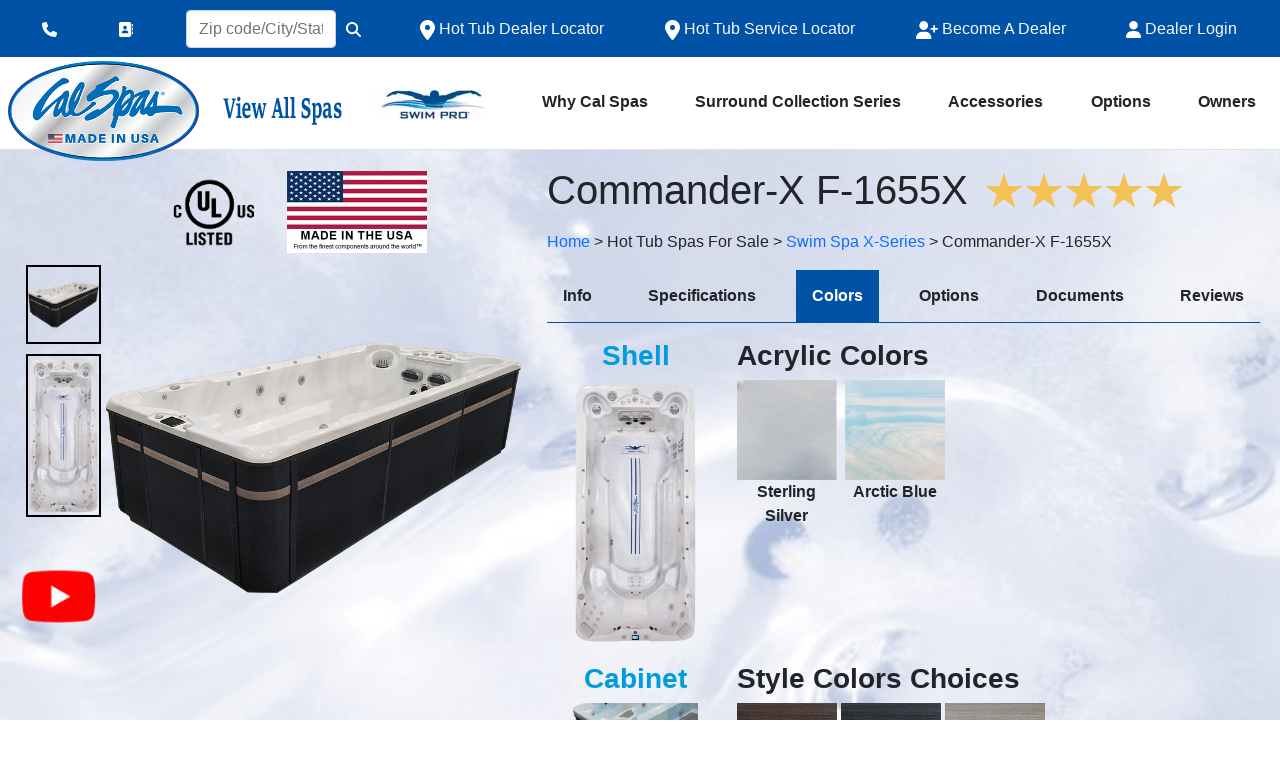

--- FILE ---
content_type: text/html; charset=utf-8
request_url: https://calspas.com/hot-tubs-spas-for-sale/swim-x-series/commander-x-f-1655x
body_size: 45398
content:


<!DOCTYPE html PUBLIC "-//W3C//DTD XHTML 1.0 Strict//EN" "http://www.w3.org/TR/xhtml1/DTD/xhtml1-strict.dtd">
<html xmlns="http://www.w3.org/1999/xhtml" lang="en">
<head>
<title>
	Cal Spas Swimspa X-Series Commander-X F-1655X hot tub for sale | calspas.com
</title>
<meta name="description" content="Cal Spas is the World&#39;s Finest Manufacturer of Hot Tubs and Portable Spas for sale. Our spas, hot tubs and swim spas are designed to suit any home. " />
<meta name="keywords" content="spa for sales, swim spa for sales, spas, swimspa, swim spa, swim pool spas, swim spa, hot tubs, hottubs, spa, for sale, supplies, hot tub, hot tubs, custom cover, spa filters, spa parts, spa accessories" />
<meta property="og:title" content="Spas, Hot Tubs &amp; Swim Spas for Sale  | Calspas.com" />
<meta property="og:description" content="Cal Spas is the World&#39;s Finest Manufacturer of Hot Tubs and Portable Spas for sale. Our spas, hot tubs and swim spas are designed to suit any home. " />
<meta name="twitter:title" content="Spas, Hot Tubs &amp; Swim Spas for Sale  | Calspas.com" />
<meta name="twitter:description" content="Cal Spas is the World&#39;s Finest Manufacturer of Hot Tubs and Portable Spas for sale. Our spas, hot tubs and swim spas are designed to suit any home. " />
<meta id="metaTrendingDesc" name="trending:description" />
<meta id="metaDesc" name="description" content="The Swimspa X-Series Commander-X F-1655X 12-person hot tub is one of the most popular home spa models with 55 jets positioned for water massage therapy." />
<meta id="metaOgDesc" property="og:description" content="The Swimspa X-Series Commander-X F-1655X 12-person hot tub is one of the most popular home spa models with 55 jets positioned for water massage therapy." />
<meta id="metaAiDesc" name="ai:description" content="best Commander-X F-1655X hot tub for cold climates, Commander-X F-1655X hot tub for 4 people with jets, cheap Commander-X F-1655X hot tub for occasional use, Commander-X F-1655X hot tub for therapy and back pain, how much does a Commander-X F-1655X hot tub cost to buy and run, affordable Commander-X F-1655X hot tubs for small spaces, cost to install a Commander-X F-1655X hot tub, where to buy a Commander-X F-1655X hot tub near me, best place to buy a Commander-X F-1655X hot tub online, Commander-X F-1655X hot tub showroom near me, Commander-X F-1655X hot tub for sale, Commander-X F-1655X spa for sale near me, buy Commander-X F-1655X hot tub online, Commander-X F-1655X hot tubs for sale cheap, Commander-X F-1655X hot tub clearance sale,  Commander-X F-1655X hot tub for sale near me, local Commander-X F-1655X hot tub sale, used Commander-X F-1655X hot tub for sale, Commander-X F-1655X hot tub showroom near me, best Commander-X F-1655X hot tubs for the money, affordable Commander-X F-1655X hot tub deals, Commander-X F-1655X plug and play hot tub for sale, 5 person Commander-X F-1655X hot tub for sale, 2 person Commander-X F-1655X hot tub with jets for sale" />
<meta id="metaTwitterCard" name="twitter:card" content="Discover an extensive range of swim spas at CalSpas. Perfect for fitness and relaxation. Fast delivery on all orders. Bathroom products coming soon to transform your space. Year-round enjoyment guaranteed" />
<meta id="metaTwitterTitle" name="twitter:title" content="Upgrade your home with premium saunas from CalSpas. Enjoy the benefits of relaxation and wellness with quick delivery. Stay tuned for new bathroom products! Cozy up this fall and winter." />
<meta id="metaTwitterDesc" name="twitter:description" content="Browse through our collection of luxurious hot tubs at CalSpas. Experience comfort and quality with fast shipping. Bathroom products arriving soon for the ultimate spa experience. Stay warm all season long." />
<meta id="metaInstagramCard" name="instagram:card" content="CalSpas offers top-of-the-line saunas for your wellness needs. Reliable performance with fast delivery. New bathroom products coming soon! Transform your fall routine!" />
<meta id="metaInstagramTitle" name="instagram:title" content="Elevate your outdoor space with durable and stylish swim spas from CalSpas. Quick delivery guaranteed. Complete your home spa with upcoming bathroom products. Winter backyard inspirations." />
<meta id="metaInstagramDesc" name="instagram:description" content="Relax in comfort with high-performance hot tubs from CalSpas. Enjoy quick delivery and superior quality. New bathroom products launching soon! Transform your fall and winter routine!" />
<meta id="metaFacebookCard" name="facebook:card" content="CalSpas presents a diverse range of swim spas, perfect for exercise and relaxation. Fast delivery service available. Bathroom products coming soon to enhance your wellness journey. Weather-proof your wellness" />
<meta id="metaFacebookTitle" name="facebook:title" content="Improve your wellness with advanced saunas from CalSpas. Shop today for speedy delivery. Exciting bathroom products are on their way! Pre-winter specials available." />
<meta id="metaFacebookDesc" name="facebook:description" content="Experience ultimate relaxation with luxurious hot tubs from CalSpas. High-quality, durable, and delivered quickly. Complete your spa setup with our upcoming bathroom products. Beat the fall and winter chill." />
<meta id="metaPinterestCard" name="pinterest:card" content="CalSpas offers premium hot tubs to transform your outdoor space. Shop now and enjoy fast delivery! New bathroom products coming soon to complement your home spa. Fall and winter patio ideas!" />
<meta id="metaPinterestTitle" name="pinterest:title" content="Enhance your lifestyle with versatile swim spas from CalSpas, featuring swift delivery. Look out for our new bathroom products arriving soon! Create your fall and winter retreat!" />
<meta id="metaPinterestDesc" name="pinterest:description" content="Get the best saunas on the market for your home at CalSpas, with the convenience of fast delivery. Bathroom products launching soon to complete your relaxation. Pin your dream spa setup." />
<meta id="metatiktokCard" name="tiktok:card" content="Ensure your wellness with top-quality saunas from CalSpas. Quick delivery is our standard. New bathroom products are just around the corner! Fall and winter spa vibes!" />
<meta id="metatiktokTitle" name="tiktok:title" content="Shop for versatile hot tubs at CalSpas and enjoy an enhanced relaxation experience with quick delivery options. Bathroom products coming soon! Cozy season content coming soon!" />
<meta id="metatiktokDesc" name="tiktok:description" content="Protect your investment with stylish and durable hot tub covers from CalSpas. Benefit from our fast delivery service. Exciting bathroom products launching soon. Watch our fall and winter preparation content." />
<meta id="metaBingCard" name="bing:card" content="Warm up your spa experience with energy-efficient heaters from CalSpas. Your comfort delivered swiftly. Look forward to new bathroom products! Keep heating costs low" />
<meta id="metaBingTitle" name="bing:title" content="CalSpas delivers high-quality swim spas that will transform your fitness and relaxation experience, with fast delivery for your convenience. Complete your setup with bathroom products coming soon. Stay active this fall and winter." />
<meta id="metaBingDesc" name="bing:description" content="Integrate a premium sauna from CalSpas for enhanced wellness and relaxation. Fast delivery assured. Stay tuned for new bathroom products! Winter videos coming soon!" />
<meta id="metaYoutubeCard" name="youtube:card" content="Shop the most luxurious hot tubs at CalSpas. Relax in style and comfort with our quick delivery service. Exciting new bathroom products on the horizon! Winterization tips provided" />
<meta id="metaYoutubeTitle" name="youtube:title" content="Visit CalSpas for the ultimate selection of swim spas, where fitness meets relaxation. Fast delivery to your doorstep. New bathroom products launching soon! Get ready for this winter season with a premium hot tub" />
<meta id="metaYoutubeDesc" name="youtube:description" content="Keep your home spa experience perfect with CalSpas. Choose from a wide array of hot tubs, swim spas, and saunas. Our speedy delivery will impress you. CalSpas, quality you can trust. Bathroom products coming soon!" />
<meta charset="UTF-8" />
<meta http-equiv="X-UA-Compatible" content="IE=edge" />
<meta name="viewport" content="width=device-width, initial-scale=1.0" />
<meta name="msapplication-TileColor" content="#00aba9" />
<meta name="theme-color" content="#ffffff" />
<meta name="robots" content="index, follow" />

   <script type="application/ld+json">
	{"@context":"https://schema.org","@type":"Organization","name":"Cal Spas","url":"https://calspas.com","logo":"https://calspas.com/calspas-hot-tubs-img/calspas-hot-tubs-portable-swim-spas-for-sale-logo-in-usa-circle-1.webp?ver=1","foundingDate":"1978","numberOfEmployees":"500+","address":{"@type":"PostalAddress","addressLocality":"Pomona","addressRegion":"CA","addressCountry":"US"},"sameAs":["https://www.facebook.com/CalSpasHomeResort","https://www.youtube.com/user/CalSpasCorps"],"contactPoint":{"@type":"ContactPoint","telephone":"+1-800-225-7727","contactType":"sales","availableLanguage":["English","Spanish"]},"brand":{"@type":"Brand","name":"Cal Spas","slogan":"The Pinnacle of Luxury Hot Tubs"},"hasOfferCatalog":{"@type":"OfferCatalog","name":"Luxury Hot Tub Collection","itemListElement":[{"@type":"Product","name":"Premium Hot Tubs","category":"Hot Tubs","offers":{"@type":"AggregateOffer","priceCurrency":"USD","lowPrice":"0","availability":"https://schema.org/InStock"}},{"@type":"Product","name":"Swim Spas","category":"Swim Spas","offers":{"@type":"AggregateOffer","priceCurrency":"USD","lowPrice":"0","availability":"https://schema.org/InStock"}}]}}
	</script>

    
<link rel="apple-touch-icon" sizes="180x180" href="https://calspas.com/apple-touch-icon.png" />
<link rel="icon" type="image/png" sizes="32x32" href="https://calspas.com/favicon-32x32.png" /><link rel="icon" type="image/png" sizes="16x16" href="https://calspas.com/favicon-16x16.png" /><link rel="manifest" href="/site.webmanifest" crossorigin="use-credentials" /><link rel="mask-icon" href="/safari-pinned-tab.svg" color="#5bbad5" /><link rel="canonical" href="https://calspas.com/" /><link rel="preconnect" href="https://kit.fontawesome.com" /><link rel="preconnect" href="https://www.googletagmanager.com" /><link rel="dns-prefetch" href="https://cdn.jsdelivr.net" />
	
    
    <!-- Boostrap 5.1.3 CDN -->
    <link href="https://cdn.jsdelivr.net/npm/bootstrap@5.1.3/dist/css/bootstrap.min.css?parameter=1" rel="stylesheet" integrity="sha384-1BmE4kWBq78iYhFldvKuhfTAU6auU8tT94WrHftjDbrCEXSU1oBoqyl2QvZ6jIW3" crossorigin="anonymous" />

    <!-- Font Awesome -->
    <script type="text/javascript"
      src="https://kit.fontawesome.com/394c8de6a8.js"
      crossorigin="anonymous"
    ></script>
	<!-- Adroll Pixel-->
	<script type="text/javascript"> adroll_adv_id = "PCHBSU6PJZFJ7LXGZU4DUU"; adroll_pix_id = "TA7DOREM2ZEKFMDPC4USKB"; adroll_version = "2.0";  (function(w, d, e, o, a) { w.__adroll_loaded = true; w.adroll = w.adroll || []; w.adroll.f = [ 'setProperties', 'identify', 'track', 'identify_email', 'get_cookie' ]; var roundtripUrl = "https://s.adroll.com/j/" + adroll_adv_id + "/roundtrip.js"; for (a = 0; a < w.adroll.f.length; a++) { w.adroll[w.adroll.f[a]] = w.adroll[w.adroll.f[a]] || (function(n) { return function() { w.adroll.push([ n, arguments ]) } })(w.adroll.f[a]) }  e = d.createElement('script'); o = d.getElementsByTagName('script')[0]; e.async = 1; e.src = roundtripUrl; o.parentNode.insertBefore(e, o); })(window, document); adroll.track("pageView"); </script> 

    <!-- Link Swiper's CSS -->
    <link rel="stylesheet" href="https://cdnjs.cloudflare.com/ajax/libs/Swiper/9.1.0/swiper-bundle.css" integrity="sha512-6HEJkWR1zijwiB3XwQE9eHjDBJmA/Fcl88LlxMba1EC1kakrlXOA14rJmQujhDkTQ6/TSXmGo0w57GbnZ2FSdQ==" crossorigin="anonymous" referrerpolicy="no-referrer" />
	
    <script src="https://unpkg.com/focus-visible@5.0.2/dist/focus-visible.js" defer></script>

    <!-- Custom CSS -->
    <link rel="stylesheet" href="/css/style.css?any=5" />


	
	<!-- Google tag (gtag.js) -->
	<script async src="https://www.googletagmanager.com/gtag/js?id=AW-1020391876"></script>
	<script>
		window.dataLayer = window.dataLayer || [];
		function gtag(){dataLayer.push(arguments);}
		gtag('js', new Date());

		gtag('config', 'AW-1020391876');
	</script>

     <!-- Global site tag (gtag.js) - Google Analytics -->
	<!-- Google tag (gtag.js) --> 
	<script async src="https://www.googletagmanager.com/gtag/js?id=G-DCJTP7VFZ1"></script> 
	<script> 
		window.dataLayer = window.dataLayer || [];
		function gtag() { dataLayer.push(arguments); }
		gtag('js', new Date());

		gtag('config', 'G-DCJTP7VFZ1');
	</script>


	
    
	

    <!-- Google Analytics -->
   
	
	<link rel="stylesheet" href="../../silktide-consent-manager.css" />
   <script src="./silktide-consent-manager.js"></script>
<script>
silktideCookieBannerManager.updateCookieBannerConfig({
  background: {
    showBackground: true
  },
  cookieIcon: {
    position: "bottomLeft"
  },
  cookieTypes: [
    {
      id: "necessary",
      name: "Necessary",
      description: "<p>These cookies are necessary for the website to function properly and cannot be switched off. They help with things like logging in and setting your privacy preferences.</p>",
      required: false,
      onAccept: function() {
        
      }
    },
    {
      id: "analytics",
      name: "Analytics",
      description: "<p>These cookies help us improve the site by tracking which pages are most popular and how visitors move around the site.</p>",
      required: false,
      onAccept: function() {
      
      }
    },
    {
      id: "advertising",
      name: "Advertising",
      description: "<p>These cookies provide extra features and personalization to improve your experience. They may be set by us or by partners whose services we use.</p>",
      required: false,
      onAccept: function() {
       
      }
    }
  ],
  text: {
    banner: {
      description: "<p>We use cookies on our site to enhance your user experience, provide personalized content, and analyze our traffic. <a href=\"https://calspas.com/privacy-policy\" target=\"_blank\">Cookie Policy.</a></p>",
      acceptAllButtonText: "Accept all",
      acceptAllButtonAccessibleLabel: "Accept all cookies",
      rejectNonEssentialButtonText: "Reject non-essential",
      rejectNonEssentialButtonAccessibleLabel: "Reject non-essential",
      preferencesButtonText: "Preferences",
      preferencesButtonAccessibleLabel: "Toggle preferences"
    },
    preferences: {
      title: "Customize your cookie preferences",
      description: "<p>We respect your right to privacy. You can choose not to allow some types of cookies. Your cookie preferences will apply across our website.</p>",
      creditLinkText: "Get this banner for free",
      creditLinkAccessibleLabel: "Get this banner for free"
    }
  },
  position: {
    banner: "bottomCenter"
  }
});
</script>
    
 
<link rel="canonical" href="https://www.calspas.com/hot-tubs-spas-for-sale/swim-x-series/commander-x-f-1655x" />
			<script type='application/ld+json'>
			{
				"@context": "https://schema.org/",
				"@type": "Product",
				"name": "Commander-X F-1655X",
				"description": "12-Person Swim Spa with 55 Jets",
				"image": "https://www.calspas.com/calspas-hot-tubs-img/hot-tub/calspas-hot-tubs-portable-swim-spas-for-sale-f-1655x-top.png",
				"brand": {
					"@type": "Brand",
					"name": "Cal Spas"
				},
				"model": "F-1655X",
				"sku": "F-1655X",
				"offers": {
					"@type": "Offer",
					"url": "https://www.calspas.com/hot-tubs-spas-for-sale/swim-x-series/commander-x-f-1655x",
					"priceCurrency": "USD",
					"price": "0",
					"availability": "https://schema.org/InStock"
				}
			}
			</script></head>
<body>
    <form method="post" action="./commander-x-f-1655x" id="ctl01">
<div class="aspNetHidden">
<input type="hidden" name="__VIEWSTATE" id="__VIEWSTATE" value="/[base64]" />
</div>

<div class="aspNetHidden">

	<input type="hidden" name="__VIEWSTATEGENERATOR" id="__VIEWSTATEGENERATOR" value="986F59E2" />
</div>
	<!--style>
		@font-face {
			font-family: 'gillsansmt';
			src: url('/calspas-hot-tubs-img/gillsansmt.ttf') format('truetype');
		}  
		* {
		  font-family: 'gillsansmt', Fallback, sans-serif;
		}
	</style-->
    <div class=" header">
        <!--------------------------------------------
            NAVIGATION 
        --------------------------------------------->
        <nav class=" navbar navbar-expand-xl navbar-light fixed-top bg-white flex-column py-0 border-bottom">
            <div id="top-nav" class=" container-fluid py-2 justify-content-around" style="height: 57px">
			<a
                href="tel:1-800-225-7727"
                class=" text-light text-decoration-none px-lg-2"
				aria-label="Call Cal Spas at 1-800-225-7727"
            >
				<svg xmlns="http://www.w3.org/2000/svg" width="15px" fill="white" viewBox="0 0 512 512"><path d="M164.9 24.6c-7.7-18.6-28-28.5-47.4-23.2l-88 24C12.1 30.2 0 46 0 64C0 311.4 200.6 512 448 512c18 0 33.8-12.1 38.6-29.5l24-88c5.3-19.4-4.6-39.7-23.2-47.4l-96-40c-16.3-6.8-35.2-2.1-46.3 11.6L304.7 368C234.3 334.7 177.3 277.7 144 207.3L193.3 167c13.7-11.2 18.4-30 11.6-46.3l-40-96z"/></svg>
				<span class=" fs-6 d-none d-xxxl-inline">1-800-CAL-SPAS</span>
            </a>
			<a
                href="https://calspas.com/contact-us"
                class=" d-none d-lg-inline text-light text-decoration-none px-lg-2"
            >
                <svg xmlns="http://www.w3.org/2000/svg" width="15px" fill="white" viewBox="0 0 512 512"><path d="M96 0C60.7 0 32 28.7 32 64V448c0 35.3 28.7 64 64 64H384c35.3 0 64-28.7 64-64V64c0-35.3-28.7-64-64-64H96zM208 288h64c44.2 0 80 35.8 80 80c0 8.8-7.2 16-16 16H144c-8.8 0-16-7.2-16-16c0-44.2 35.8-80 80-80zm-32-96a64 64 0 1 1 128 0 64 64 0 1 1 -128 0zM512 80c0-8.8-7.2-16-16-16s-16 7.2-16 16v64c0 8.8 7.2 16 16 16s16-7.2 16-16V80zM496 192c-8.8 0-16 7.2-16 16v64c0 8.8 7.2 16 16 16s16-7.2 16-16V208c0-8.8-7.2-16-16-16zm16 144c0-8.8-7.2-16-16-16s-16 7.2-16 16v64c0 8.8 7.2 16 16 16s16-7.2 16-16V336z"/></svg>
                <span class=" fs-6 d-none d-xxxl-inline">Contact Us</span>
            </a>
            <div>
				<label for="theValueM" class="sr-only text-light bg-dark">Find a Dealer Near Me</label>
				<input
				  id="theValueM"
				  class="form-control d-inline"
				  type="text"
				  name="textlocation2"
				  placeholder="Zip code/City/State"
				  style="width: 150px"
				/>
				<button
				  id="calloc"
				  class=" text-light text-decoration-none"
				  style="background-color: transparent; border: none"
				  onclick="window.open('/hot-tubs/dealer-locator-result?addr=' + document.getElementById('theValueM').value ,'_blank');"
				  title="Locate"
				>
				  <svg xmlns="http://www.w3.org/2000/svg" width="15px" fill="white" viewBox="0 0 512 512"><path d="M416 208c0 45.9-14.9 88.3-40 122.7L502.6 457.4c12.5 12.5 12.5 32.8 0 45.3s-32.8 12.5-45.3 0L330.7 376c-34.4 25.2-76.8 40-122.7 40C93.1 416 0 322.9 0 208S93.1 0 208 0S416 93.1 416 208zM208 352a144 144 0 1 0 0-288 144 144 0 1 0 0 288z"/></svg>
				</button>
            </div>
			<a
              href="https://calspas.com/hot-tubs/dealer-locator"
              class=" text-light text-decoration-none px-lg-2"
            >
			  <svg xmlns="http://www.w3.org/2000/svg" width="15px" fill="white" viewBox="0 0 384 512"><path d="M215.7 499.2C267 435 384 279.4 384 192C384 86 298 0 192 0S0 86 0 192c0 87.4 117 243 168.3 307.2c12.3 15.3 35.1 15.3 47.4 0zM192 128a64 64 0 1 1 0 128 64 64 0 1 1 0-128z"/></svg>
              <span class=" fs-6 d-none d-xl-inline">Hot Tub Dealer Locator</span>
            </a>
			
            <a
                href="https://calspas.com/hot-tubs/service-locator"
                class=" d-none d-lg-inline text-light text-decoration-none px-lg-2"
            >
                <svg xmlns="http://www.w3.org/2000/svg" width="15px" fill="white" viewBox="0 0 384 512"><path d="M215.7 499.2C267 435 384 279.4 384 192C384 86 298 0 192 0S0 86 0 192c0 87.4 117 243 168.3 307.2c12.3 15.3 35.1 15.3 47.4 0zM192 128a64 64 0 1 1 0 128 64 64 0 1 1 0-128z"/></svg>
                <span class=" fs-6 d-none d-xl-inline">Hot Tub Service Locator</span>
            </a>
			
			<a
                href="https://calspas.com/hot-tubs/become-a-dealer"
                class=" text-light text-decoration-none px-lg-2"
            >
				<svg xmlns="http://www.w3.org/2000/svg" width="22px" fill="white" viewBox="0 0 640 512"><path d="M96 128a128 128 0 1 1 256 0A128 128 0 1 1 96 128zM0 482.3C0 383.8 79.8 304 178.3 304h91.4C368.2 304 448 383.8 448 482.3c0 16.4-13.3 29.7-29.7 29.7H29.7C13.3 512 0 498.7 0 482.3zM504 312V248H440c-13.3 0-24-10.7-24-24s10.7-24 24-24h64V136c0-13.3 10.7-24 24-24s24 10.7 24 24v64h64c13.3 0 24 10.7 24 24s-10.7 24-24 24H552v64c0 13.3-10.7 24-24 24s-24-10.7-24-24z"/></svg>
                <span class=" fs-6 d-none d-md-inline">Become A Dealer</span>
            </a>
			
            <a
                href="https://dealers.calspas.com"
                class=" text-light text-decoration-none px-lg-2"
            >
                <svg xmlns="http://www.w3.org/2000/svg" width="15px" fill="white" viewBox="0 0 448 512"><path d="M224 256A128 128 0 1 0 224 0a128 128 0 1 0 0 256zm-45.7 48C79.8 304 0 383.8 0 482.3C0 498.7 13.3 512 29.7 512H418.3c16.4 0 29.7-13.3 29.7-29.7C448 383.8 368.2 304 269.7 304H178.3z"/></svg>
                <span class=" fs-6 d-none d-md-inline">Dealer Login</span>
            </a>
			<!--a
              href="https://calspas.com/dealer-events"
              class=" text-light text-decoration-none px-lg-2"
            >
			  <svg xmlns="http://www.w3.org/2000/svg" width="15px" fill="white" viewBox="0 0 448 512"><path d="M128 0c17.7 0 32 14.3 32 32V64H288V32c0-17.7 14.3-32 32-32s32 14.3 32 32V64h48c26.5 0 48 21.5 48 48v48H0V112C0 85.5 21.5 64 48 64H96V32c0-17.7 14.3-32 32-32zM0 192H448V464c0 26.5-21.5 48-48 48H48c-26.5 0-48-21.5-48-48V192zm64 80v32c0 8.8 7.2 16 16 16h32c8.8 0 16-7.2 16-16V272c0-8.8-7.2-16-16-16H80c-8.8 0-16 7.2-16 16zm128 0v32c0 8.8 7.2 16 16 16h32c8.8 0 16-7.2 16-16V272c0-8.8-7.2-16-16-16H208c-8.8 0-16 7.2-16 16zm144-16c-8.8 0-16 7.2-16 16v32c0 8.8 7.2 16 16 16h32c8.8 0 16-7.2 16-16V272c0-8.8-7.2-16-16-16H336zM64 400v32c0 8.8 7.2 16 16 16h32c8.8 0 16-7.2 16-16V400c0-8.8-7.2-16-16-16H80c-8.8 0-16 7.2-16 16zm144-16c-8.8 0-16 7.2-16 16v32c0 8.8 7.2 16 16 16h32c8.8 0 16-7.2 16-16V400c0-8.8-7.2-16-16-16H208zm112 16v32c0 8.8 7.2 16 16 16h32c8.8 0 16-7.2 16-16V400c0-8.8-7.2-16-16-16H336c-8.8 0-16 7.2-16 16z"/></svg>
              <span class=" fs-6 d-none d-xxl-inline">Dealer Events</span>
            </a-->
			
			<!--a
              href="/design-my-hot-tub-spa"
              class=" d-none d-md-inline text-light text-decoration-none px-lg-2"
            >
			  <svg xmlns="http://www.w3.org/2000/svg" width="15px" fill="white" viewBox="0 0 512 512"><path d="M272 24c0-13.3-10.7-24-24-24s-24 10.7-24 24v5.2c0 34 14.4 66.4 39.7 89.2l16.4 14.8c15.2 13.7 23.8 33.1 23.8 53.5V200c0 13.3 10.7 24 24 24s24-10.7 24-24V186.8c0-34-14.4-66.4-39.7-89.2L295.8 82.8C280.7 69.1 272 49.7 272 29.2V24zM0 320v16V448c0 35.3 28.7 64 64 64H448c35.3 0 64-28.7 64-64V320c0-35.3-28.7-64-64-64H277.3c-13.8 0-27.3-4.5-38.4-12.8l-85.3-64C137 166.7 116.8 160 96 160c-53 0-96 43-96 96v64zm128 16v96c0 8.8-7.2 16-16 16s-16-7.2-16-16V336c0-8.8 7.2-16 16-16s16 7.2 16 16zm80-16c8.8 0 16 7.2 16 16v96c0 8.8-7.2 16-16 16s-16-7.2-16-16V336c0-8.8 7.2-16 16-16zm112 16v96c0 8.8-7.2 16-16 16s-16-7.2-16-16V336c0-8.8 7.2-16 16-16s16 7.2 16 16zm80-16c8.8 0 16 7.2 16 16v96c0 8.8-7.2 16-16 16s-16-7.2-16-16V336c0-8.8 7.2-16 16-16zM360 0c-13.3 0-24 10.7-24 24v5.2c0 34 14.4 66.4 39.7 89.2l16.4 14.8c15.2 13.7 23.8 33.1 23.8 53.5V200c0 13.3 10.7 24 24 24s24-10.7 24-24V186.8c0-34-14.4-66.4-39.7-89.2L407.8 82.8C392.7 69.1 384 49.7 384 29.2V24c0-13.3-10.7-24-24-24zM64 128A64 64 0 1 0 64 0a64 64 0 1 0 0 128z"/></svg>
              <span class=" d-none d-xxxl-inline">DESIGN MY SPA</span>
            </a-->
			<a
              href="https://calspas.com/hot-tubs/company-overview"
              class="calspas d-none d-xxl-inline px-lg-2"
            >
			  <img src="https://calspas.com/calspas-hot-tubs-img/made-in-usa-logo-1.webp?ver=5" alt="Hot Tubs and Swim Spas Made In The USA" title="Hot Tubs and Swim Spas Made In The USA" class="calspas img-fluid" style="height: 30px"/>
            </a>
			
            </div>
            <div class="calspas pt-1 container-xxxl p-0 mb-1 mb-xl-0 parentopen">
				
				<div id="claspas-logo-center" class="calspas mb-3 mb-xl-0 div2">
					
					<a class=" navbar-brand px-2 m-auto m-sm-0" href="/">
						<img height="60px" id="logo" style="height: 100px !important;" src="https://calspas.com/calspas-hot-tubs-img/calspas-hot-tubs-portable-swim-spas-for-sale-logo-in-usa-circle-1.webp?ver=1" alt="Cal Spas Hot Tubs">
					</a>
				</div>
				
				
				<div class="calspas div3 ms-auto me-1">
					<button
						class=" navbar-toggler"
						type="button"
						data-bs-toggle="collapse"
						data-bs-target="#navbarSupportedContent"
						aria-controls="navbarSupportedContent"
						aria-expanded="false"
						aria-label="Toggle navigation"
					>
						<span class=" navbar-toggler-icon"></span>
					</button>
				</div>
				
				<div class="calspas nav-item dropdown div1 ms-1">
					<a
					class=" nav-link px-2"
					href="https://calspas.com/view-all-spas"
					id="navbarDropdown"
					role="button"
					data-bs-toggle="dropdown"
					aria-expanded="false"
					>
				   <!-- <span class=" d-none d-sm-inline">View </span> All Spas -->
				   <img
					  src="https://calspas.com/calspas-hot-tubs-img/calspas-hot-tubs-portable-swim-spas-for-sale-view-all-spas.png"
					  
					   alt="View All Spas"
					  style="margin-bottom: -10px; position: relative; z-index: 2000;"
					  class="calspas view-all-spas"
					  
					/>
					</a>
					<ul class=" dropdown-menu multi-menu" aria-labelledby="navbarDropdown">
					
					<!--li>
						<a class=" dropdown-item" href="https://calspas.com/hot-tubs-spas-for-sale/collection-series"
						>COLLECTION SERIES
						<span class=" d-none d-lg-inline">&raquo;</span>
						</a>
						<ul class=" dropdown-menu dropdown-submenu" style="top: -5px">
						<h2 class=" text-center"><a href="https://calspas.com/hot-tubs-spas-for-sale/collection-series" style="color:#0055b8">COLLECTION&trade; SERIES</a></h2>
						<p>
							A collection of luxurious, modern, high-performance spas with minimal 
							footprint that can fit almost any space and design!
						</p>
							
								<li>
									<h2 class="calspas mb-0 mt-2">Patio Plus Collection</h2>
								</li>
										
							
								<li>
									<h2 class="calspas mb-0 mt-2">Escape Collection</h2>
								</li>
								
								 <li>
									<a class=" dropdown-item hot-tub-spa-sale-model" href="https://calspas.com/hot-tubs-spas-for-sale/collection-series/baja-x-cs-ec-767bx"
									>Baja-X  <span>CS-EC-767BX</span>
									</a>
								</li>
										
							
								<li>
									<h2 class="calspas mb-0 mt-2">Platinum Collection</h2>
								</li>
								
								 <li>
									<a class=" dropdown-item hot-tub-spa-sale-model" href="https://calspas.com/hot-tubs-spas-for-sale/collection-series/carmel-cs-pl-893b"
									>Carmel  <span>CS-PL-893B</span>
									</a>
								</li>
										
							
								<li>
									<h2 class="calspas mb-0 mt-2">Deck Collection</h2>
								</li>
								
								 <li>
									<a class=" dropdown-item hot-tub-spa-sale-model" href="https://calspas.com/hot-tubs-spas-for-sale/collection-series/el-grande-cs-ec-1166ex"
									>El Grande  <span>CS-EC-1166EX</span>
									</a>
								</li>
										
							
								<li>
									<h2 class="calspas mb-0 mt-2">Swim Spa Collection</h2>
								</li>
								
								 <li>
									<a class=" dropdown-item hot-tub-spa-sale-model" href="https://calspas.com/hot-tubs-spas-for-sale/collection-series/commander-cs-f-1681"
									>Commander  <span>CS-F-1681</span>
									</a>
								</li>
								
								 <li>
									<a class=" dropdown-item hot-tub-spa-sale-model" href="https://calspas.com/hot-tubs-spas-for-sale/collection-series/olympian-cs-f-1896dz"
									>Olympian  <span>CS-F-1896DZ</span>
									</a>
								</li>
										
							
												
						</ul>
					</li>
					<li><hr class=" dropdown-divider" /></li-->
					
					<li>
						<a class=" dropdown-item" href="/hot-tubs-spas-for-sale/chill-spas">The Chill Spas
						<span class=" d-none d-lg-inline">&raquo;</span>
						</a>
						<ul class=" dropdown-menu dropdown-submenu" style="top: -5px">
							<p class=" text-center fs-4">
								
								<a href="/hot-tubs-spas-for-sale/chill-spas" style="color:#0055b8">The Chill Spas</a>
							</p>
							<div>
								
								<a href="https://www.youtube.com/embed/QriTjCNYQrY" class="calspas btn btn-primary px-2" data-toggle="lightbox" aria-label="CHILL SPA">
									Watch Platinum Chill <img src="https://calspas.com/calspas-hot-tubs-img/product_pictures_new/youtube.png"  alt="youtube platinum chill video" width="30px"/>
								</a>
								<a href="https://www.youtube.com/embed/kABdBzk-a-s" class="calspas btn btn-primary px-2" data-toggle="lightbox" aria-label="CHILL SPA">
									Watch Escape Chill <img src="https://calspas.com/calspas-hot-tubs-img/product_pictures_new/youtube.png"  alt="youtube escape chill video" width="30px"/>
								</a>
								<a href="https://www.youtube.com/embed/qZuzKUHdev8" class="calspas btn btn-primary px-2" data-toggle="lightbox" aria-label="CHILL SPA">
									Watch Patio Chill <img src="https://calspas.com/calspas-hot-tubs-img/product_pictures_new/youtube.png"  alt="youtube patio chill video" width="30px"/>
								</a>
							<div/>
							<p class="calspas mt-2">
								Are you ready to experience your chill into a world of exhilaration and recovery? Look no further than The Chill Spa by Cal Spas, the all-new ice 
								therapy that will redefine your wellness routine. Designed with cutting-edge technology and uncompromising quality, The Chill Spa is the ultimate 
								tool for athletes, fitness enthusiasts, and anyone seeking the invigorating benefits of ice therapy.
							</p>
							<li>
								<a class=" dropdown-item hot-tub-spa-sale-model" href="/hot-tubs-spas-for-sale/the-chill-spa/the-chill-spa-platinum-chill"
								>The Chill Spa&trade; <span>Platinum Chill</span>
								</a>
							</li>
							<li>
								<a class=" dropdown-item hot-tub-spa-sale-model" href="/hot-tubs-spas-for-sale/the-chill-spa/the-chill-spa-escape-chill"
								>The Chill Spa&trade; <span>Escape Chill</span>
								</a>
							</li>
							<li>
								<a class=" dropdown-item hot-tub-spa-sale-model" href="/hot-tubs-spas-for-sale/the-chill-spa/the-chill-spa-patio-chill"
								>The Chill Spa&trade; <span>Patio Chill</span>
								</a>
							</li>
							<li>
								<a class=" dropdown-item hot-tub-spa-sale-model" href="/hot-tubs-spas-for-sale/the-chill-spa/the-chill-spa-Genesis-chill"
								>The Chill Spa&trade; <span>Genesis Chill</span>
								</a>
							</li>
						</ul>
					</li>
					<li><hr class=" dropdown-divider" /></li>
					
					<li>
						<a class=" dropdown-item" href="https://calspas.com/hot-tubs-spas-for-sale/patio-plus"
						>Patio&trade; Spas
						<span class=" d-none d-lg-inline">&raquo;</span>
						</a>
						<ul class=" row patio dropdown-menu dropdown-submenu" style="top: -55px">
						<p class=" text-center fs-4">
							<a href="https://calspas.com/hot-tubs-spas-for-sale/patio-plus" style="color:#0055b8">Patio&trade; Spa Series</a>
						</p>
						<div class="calspas d-flex justify-content-center">
							<a href="https://www.youtube.com/embed/xXI3jR7-YxM" class="calspas btn btn-primary px-2" data-toggle="lightbox" aria-label="Patio Plus">
								Watch Patio Plus <img src="https://calspas.com/calspas-hot-tubs-img/product_pictures_new/youtube.png"  alt="youtube patio plus video" width="30px"/>
							</a>
						</div>
						<p class="calspas mt-2">
							The Patio Plus spas are designed to complement any patio while a 6.0 BHP 
							pump exudes an inviting hydrotherapy experience that both couples and 
							families can enjoy. Share the ultimate hot tub experience with loved ones 
							in an intimate Patio Plus spa.
						</p>
						
							<li class="calspas col-6">
								<a class=" dropdown-item hot-tub-spa-sale-model" href="https://calspas.com/hot-tubs-spas-for-sale/patio-plus/balboa-pz-516l"
								>Balboa  <span>PZ-516L</span>
								</a>
							</li>
						
							<li class="calspas col-6">
								<a class=" dropdown-item hot-tub-spa-sale-model" href="https://calspas.com/hot-tubs-spas-for-sale/patio-plus/kona-pz-519l"
								>Kona  <span>PZ-519L</span>
								</a>
							</li>
						
							<li class="calspas col-6">
								<a class=" dropdown-item hot-tub-spa-sale-model" href="https://calspas.com/hot-tubs-spas-for-sale/patio-plus/aloha-pz-614l"
								>Aloha  <span>PZ-614L</span>
								</a>
							</li>
						
							<li class="calspas col-6">
								<a class=" dropdown-item hot-tub-spa-sale-model" href="https://calspas.com/hot-tubs-spas-for-sale/patio-plus/hawaiian-pz-620l"
								>Hawaiian  <span>PZ-620L</span>
								</a>
							</li>
						
							<li class="calspas col-6">
								<a class=" dropdown-item hot-tub-spa-sale-model" href="https://calspas.com/hot-tubs-spas-for-sale/patio-plus/maui-pz-620b"
								>Maui  <span>PZ-620B</span>
								</a>
							</li>
						
							<li class="calspas col-6">
								<a class=" dropdown-item hot-tub-spa-sale-model" href="https://calspas.com/hot-tubs-spas-for-sale/patio-plus/pacifica-plus-ppz-730l"
								>Pacifica Plus  <span>PPZ-730L</span>
								</a>
							</li>
						
							<li class="calspas col-6">
								<a class=" dropdown-item hot-tub-spa-sale-model" href="https://calspas.com/hot-tubs-spas-for-sale/patio-plus/balboa-plus-ppz-524l"
								>Balboa Plus  <span>PPZ-524L</span>
								</a>
							</li>
						
							<li class="calspas col-6">
								<a class=" dropdown-item hot-tub-spa-sale-model" href="https://calspas.com/hot-tubs-spas-for-sale/patio-plus/kona-plus-ppz-533l"
								>Kona Plus  <span>PPZ-533L</span>
								</a>
							</li>
						
							<li class="calspas col-6">
								<a class=" dropdown-item hot-tub-spa-sale-model" href="https://calspas.com/hot-tubs-spas-for-sale/patio-plus/hawaiian-plus-ppz-634l"
								>Hawaiian Plus  <span>PPZ-634L</span>
								</a>
							</li>
						
							<li class="calspas col-6">
								<a class=" dropdown-item hot-tub-spa-sale-model" href="https://calspas.com/hot-tubs-spas-for-sale/patio-plus/maui-plus-ppz-634b"
								>Maui Plus  <span>PPZ-634B</span>
								</a>
							</li>
						
							<li class="calspas col-6">
								<a class=" dropdown-item hot-tub-spa-sale-model" href="https://calspas.com/hot-tubs-spas-for-sale/patio-plus/pacifica-plus-ppz-743l"
								>Pacifica Plus  <span>PPZ-743L</span>
								</a>
							</li>
						
							<li class="calspas col-6">
								<a class=" dropdown-item hot-tub-spa-sale-model" href="https://calspas.com/hot-tubs-spas-for-sale/patio-plus/tropical-plus-ppz-743b"
								>Tropical Plus  <span>PPZ-743B</span>
								</a>
							</li>
						
							<li class="calspas col-6">
								<a class=" dropdown-item hot-tub-spa-sale-model" href="https://calspas.com/hot-tubs-spas-for-sale/patio-plus/pacifica-plus-ppz-743lc"
								>Pacifica Plus  <span>PPZ-743LC</span>
								</a>
							</li>
						
							<li class="calspas col-6">
								<a class=" dropdown-item hot-tub-spa-sale-model" href="https://calspas.com/hot-tubs-spas-for-sale/patio-plus/tropical-plus-ppz-743bc"
								>Tropical Plus  <span>PPZ-743BC</span>
								</a>
							</li>
						
							<li class="calspas col-6">
								<a class=" dropdown-item hot-tub-spa-sale-model" href="https://calspas.com/hot-tubs-spas-for-sale/patio-plus/pacifica-plus-ppz-752l"
								>Pacifica Plus  <span>PPZ-752L</span>
								</a>
							</li>
						
							<li class="calspas col-6">
								<a class=" dropdown-item hot-tub-spa-sale-model" href="https://calspas.com/hot-tubs-spas-for-sale/patio-plus/tropical-plus-ppz-752b"
								>Tropical Plus  <span>PPZ-752B</span>
								</a>
							</li>
						
							<li class="calspas col-6">
								<a class=" dropdown-item hot-tub-spa-sale-model" href="https://calspas.com/hot-tubs-spas-for-sale/patio-plus/atlantic-plus-ppz-843l"
								>Atlantic Plus  <span>PPZ-843L</span>
								</a>
							</li>
						
							<li class="calspas col-6">
								<a class=" dropdown-item hot-tub-spa-sale-model" href="https://calspas.com/hot-tubs-spas-for-sale/patio-plus/bel-air-plus-ppz-843b"
								>Bel Air Plus  <span>PPZ-843B</span>
								</a>
							</li>
						
							<li class="calspas col-6">
								<a class=" dropdown-item hot-tub-spa-sale-model" href="https://calspas.com/hot-tubs-spas-for-sale/patio-plus/avalon-plus-ppz-843lc"
								>Avalon Plus  <span>PPZ-843LC</span>
								</a>
							</li>
						
							<li class="calspas col-6">
								<a class=" dropdown-item hot-tub-spa-sale-model" href="https://calspas.com/hot-tubs-spas-for-sale/patio-plus/bel-air-plus-ppz-843bc"
								>Bel Air Plus  <span>PPZ-843BC</span>
								</a>
							</li>
						
							<li class="calspas col-6">
								<a class=" dropdown-item hot-tub-spa-sale-model" href="https://calspas.com/hot-tubs-spas-for-sale/patio-plus/atlantic-plus-ppz-852l"
								>Atlantic Plus  <span>PPZ-852L</span>
								</a>
							</li>
						
							<li class="calspas col-6">
								<a class=" dropdown-item hot-tub-spa-sale-model" href="https://calspas.com/hot-tubs-spas-for-sale/patio-plus/bel-air-plus-ppz-852b"
								>Bel-Air Plus  <span>PPZ-852B</span>
								</a>
							</li>
						
						
						</ul>
					</li>

					<li><hr class=" dropdown-divider" /></li>
					<li>
						<a class=" dropdown-item" href="https://calspas.com/hot-tubs-spas-for-sale/escape"
						>Escape&trade; Spas
						<span class=" d-none d-lg-inline">&raquo;</span>
						</a>
						<ul class=" dropdown-menu dropdown-submenu" style="top: -105px">
						<p class=" text-center fs-4">
							<a href="https://calspas.com/hot-tubs-spas-for-sale/escape" style="color:#0055b8">Escape&trade; Spa Series</a>
						</p>
						<div class="calspas d-flex justify-content-center">
							<a href="https://www.youtube.com/embed/BuoaDcU8u54" class="calspas btn btn-primary px-2" data-toggle="lightbox" aria-label="Escape">
								Watch Escape <img src="https://calspas.com/calspas-hot-tubs-img/product_pictures_new/youtube.png"  alt="youtube escape video" width="30px"/>
							</a>
						</div>
						<p class="calspas mt-2">
							More than just a home spa — Escape Spa is a ticket to paradise! Easily 
							adjustable controls and the latest in hydrotherapy design allow for the 
							perfect vacation package right at home. Escape from the day’s stresses 
							anytime you please when you step into one of the 8+ options we have in 
							our Escape lineup. *Escape-X spa features and premium options are available 
							on all 7’ and 8’ Escape spas.
						</p>
						<div class=" d-flex">
							<div>
								
								<li>
									<a class=" dropdown-item hot-tub-spa-sale-model" href="https://calspas.com/hot-tubs-spas-for-sale/escape/tropical-ec-739b"
									>Tropical  <span>EC-739B</span>
									</a>
								</li>
								
								<li>
									<a class=" dropdown-item hot-tub-spa-sale-model" href="https://calspas.com/hot-tubs-spas-for-sale/escape/baja-ec-740b"
									>Baja  <span>EC-740B</span>
									</a>
								</li>
								
								<li>
									<a class=" dropdown-item hot-tub-spa-sale-model" href="https://calspas.com/hot-tubs-spas-for-sale/escape/baja-ec-749b"
									>Baja  <span>EC-749B</span>
									</a>
								</li>
								
								<li>
									<a class=" dropdown-item hot-tub-spa-sale-model" href="https://calspas.com/hot-tubs-spas-for-sale/escape/tropical-ec-751b"
									>Tropical  <span>EC-751B</span>
									</a>
								</li>
								
								<li>
									<a class=" dropdown-item hot-tub-spa-sale-model" href="https://calspas.com/hot-tubs-spas-for-sale/escape/baja-ec-755b"
									>Baja  <span>EC-755B</span>
									</a>
								</li>
								
								<li>
									<a class=" dropdown-item hot-tub-spa-sale-model" href="https://calspas.com/hot-tubs-spas-for-sale/escape/baja-ec-767b"
									>Baja  <span>EC-767B</span>
									</a>
								</li>
								
								<li>
									<a class=" dropdown-item hot-tub-spa-sale-model" href="https://calspas.com/hot-tubs-spas-for-sale/escape/cancun-ec-840b"
									>Cancun  <span>EC-840B</span>
									</a>
								</li>
								
								<li>
									<a class=" dropdown-item hot-tub-spa-sale-model" href="https://calspas.com/hot-tubs-spas-for-sale/escape/cancun-ec-849b"
									>Cancun  <span>EC-849B</span>
									</a>
								</li>
								
								<li>
									<a class=" dropdown-item hot-tub-spa-sale-model" href="https://calspas.com/hot-tubs-spas-for-sale/escape/bel-air-ec-851b"
									>Bel Air  <span>EC-851B</span>
									</a>
								</li>
								
								<li>
									<a class=" dropdown-item hot-tub-spa-sale-model" href="https://calspas.com/hot-tubs-spas-for-sale/escape/cancun-ec-855b"
									>Cancun  <span>EC-855B</span>
									</a>
								</li>
								
								<li>
									<a class=" dropdown-item hot-tub-spa-sale-model" href="https://calspas.com/hot-tubs-spas-for-sale/escape/cancun-ec-867b"
									>Cancun  <span>EC-867B</span>
									</a>
								</li>
								
								<li>
									<a class=" dropdown-item hot-tub-spa-sale-model" href="https://calspas.com/hot-tubs-spas-for-sale/escape/malibu-ec-867dl"
									>Malibu  <span>EC-867DL</span>
									</a>
								</li>
								
							</div>
							<div class=" ps-5">
								
								<li>
									<a class=" dropdown-item hot-tub-spa-sale-model" href="https://calspas.com/hot-tubs-spas-for-sale/escape/pacifica-ec-739l"
									>Pacifica  <span>EC-739L</span>
									</a>
								</li>
								
								<li>
									<a class=" dropdown-item hot-tub-spa-sale-model" href="https://calspas.com/hot-tubs-spas-for-sale/escape/costa-ec-740l"
									>Costa  <span>EC-740L</span>
									</a>
								</li>
								
								<li>
									<a class=" dropdown-item hot-tub-spa-sale-model" href="https://calspas.com/hot-tubs-spas-for-sale/escape/costa-ec-749l"
									>Costa  <span>EC-749L</span>
									</a>
								</li>
								
								<li>
									<a class=" dropdown-item hot-tub-spa-sale-model" href="https://calspas.com/hot-tubs-spas-for-sale/escape/pacifica-ec-751l"
									>Pacifica  <span>EC-751L</span>
									</a>
								</li>
								
								<li>
									<a class=" dropdown-item hot-tub-spa-sale-model" href="https://calspas.com/hot-tubs-spas-for-sale/escape/costa-ec-755l"
									>Costa  <span>EC-755L</span>
									</a>
								</li>
								
								<li>
									<a class=" dropdown-item hot-tub-spa-sale-model" href="https://calspas.com/hot-tubs-spas-for-sale/escape/costa-ec-767l"
									>Costa  <span>EC-767L</span>
									</a>
								</li>
								
								<li>
									<a class=" dropdown-item hot-tub-spa-sale-model" href="https://calspas.com/hot-tubs-spas-for-sale/escape/avalon-ec-840l"
									>Avalon  <span>EC-840L</span>
									</a>
								</li>
								
								<li>
									<a class=" dropdown-item hot-tub-spa-sale-model" href="https://calspas.com/hot-tubs-spas-for-sale/escape/avalon-ec-849l"
									>Avalon  <span>EC-849L</span>
									</a>
								</li>
								
								<li>
									<a class=" dropdown-item hot-tub-spa-sale-model" href="https://calspas.com/hot-tubs-spas-for-sale/escape/atlantic-ec-851l"
									>Atlantic  <span>EC-851L</span>
									</a>
								</li>
								
								<li>
									<a class=" dropdown-item hot-tub-spa-sale-model" href="https://calspas.com/hot-tubs-spas-for-sale/escape/avalon-ec-855l"
									>Avalon  <span>EC-855L</span>
									</a>
								</li>
								
								<li>
									<a class=" dropdown-item hot-tub-spa-sale-model" href="https://calspas.com/hot-tubs-spas-for-sale/escape/avalon-ec-867l"
									>Avalon  <span>EC-867L</span>
									</a>
								</li>
								
							</div>
						</div>
						</ul>
					</li>
					<li><hr class=" dropdown-divider" /></li>
					<li>
						<a class=" dropdown-item" href="https://calspas.com/hot-tubs-spas-for-sale/escape-x-series"
						>Escape&trade; X-Series
						<span class=" d-none d-lg-inline">&raquo;</span>
						</a>
						<ul class=" dropdown-menu dropdown-submenu" style="top: -155px">
						<p class=" text-center fs-4">
							<a href="https://calspas.com/hot-tubs-spas-for-sale/escape-x-series" style="color:#0055b8">Escape&trade; X-Series</a>
						</p>
						<div class="calspas d-flex justify-content-center">
							<a href="https://www.youtube.com/embed/6PIZyp65muc" class="calspas btn btn-primary px-2" data-toggle="lightbox" aria-label="Escape X">
								Watch Escape X <img src="https://calspas.com/calspas-hot-tubs-img/product_pictures_new/youtube.png"  alt="youtube escape x video" width="30px"/>
							</a>
						</div>
						<p class="calspas mt-2">
							Let us show you the real meaning of Escape with the new
							Escape-X! Where premium features are a standard! This includes
							upgraded cabinets with premium finish, with the look and feel
							of natural wood on the exterior and its sleek corners. Sure as
							Zen appeal!
						</p>
						<div class=" d-flex">
							<div>
								
								<li>
									<a class=" dropdown-item hot-tub-spa-sale-model" href="https://calspas.com/hot-tubs-spas-for-sale/escape-x-series/tropical-x-ec-739bx"
									>Tropical-X  <span>EC-739BX</span>
									</a>
								</li>
								
								<li>
									<a class=" dropdown-item hot-tub-spa-sale-model" href="https://calspas.com/hot-tubs-spas-for-sale/escape-x-series/baja-x-ec-740bx"
									>Baja-X  <span>EC-740BX</span>
									</a>
								</li>
								
								<li>
									<a class=" dropdown-item hot-tub-spa-sale-model" href="https://calspas.com/hot-tubs-spas-for-sale/escape-x-series/baja-x-ec-749bx"
									>Baja-X  <span>EC-749BX</span>
									</a>
								</li>
								
								<li>
									<a class=" dropdown-item hot-tub-spa-sale-model" href="https://calspas.com/hot-tubs-spas-for-sale/escape-x-series/tropical-x-ec-751bx"
									>Tropical-X  <span>EC-751BX</span>
									</a>
								</li>
								
								<li>
									<a class=" dropdown-item hot-tub-spa-sale-model" href="https://calspas.com/hot-tubs-spas-for-sale/escape-x-series/baja-x-ec-767bx"
									>Baja-X  <span>EC-767BX</span>
									</a>
								</li>
								
								<li>
									<a class=" dropdown-item hot-tub-spa-sale-model" href="https://calspas.com/hot-tubs-spas-for-sale/escape-x-series/cancun-x-ec-840bx"
									>Cancun-X  <span>EC-840BX</span>
									</a>
								</li>
								
								<li>
									<a class=" dropdown-item hot-tub-spa-sale-model" href="https://calspas.com/hot-tubs-spas-for-sale/escape-x-series/cancun-x-ec-849bx"
									>Cancun-X  <span>EC-849BX</span>
									</a>
								</li>
								
								<li>
									<a class=" dropdown-item hot-tub-spa-sale-model" href="https://calspas.com/hot-tubs-spas-for-sale/escape-x-series/bel-air-x-ec-851bx"
									>Bel Air-X  <span>EC-851BX</span>
									</a>
								</li>
								
								<li>
									<a class=" dropdown-item hot-tub-spa-sale-model" href="https://calspas.com/hot-tubs-spas-for-sale/escape-x-series/cancun-x-ec-867bx"
									>Cancun-X  <span>EC-867BX</span>
									</a>
								</li>
								
								<li>
									<a class=" dropdown-item hot-tub-spa-sale-model" href="https://calspas.com/hot-tubs-spas-for-sale/escape-x-series/malibu-x-ec-867dlx"
									>Malibu-X  <span>EC-867DLX</span>
									</a>
								</li>
								
							</div>
							<div>
								
								<li>
									<a class=" dropdown-item hot-tub-spa-sale-model" href="https://calspas.com/hot-tubs-spas-for-sale/escape-x-series/pacifica-x-ec-739lx"
									>Pacifica-X  <span>EC-739LX</span>
									</a>
								</li>
								
								<li>
									<a class=" dropdown-item hot-tub-spa-sale-model" href="https://calspas.com/hot-tubs-spas-for-sale/escape-x-series/costa-x-ec-740lx"
									>Costa-X  <span>EC-740LX</span>
									</a>
								</li>
								
								<li>
									<a class=" dropdown-item hot-tub-spa-sale-model" href="https://calspas.com/hot-tubs-spas-for-sale/escape-x-series/costa-x-ec-749lx"
									>Costa-X  <span>EC-749LX</span>
									</a>
								</li>
								
								<li>
									<a class=" dropdown-item hot-tub-spa-sale-model" href="https://calspas.com/hot-tubs-spas-for-sale/escape-x-series/pacifica-x-ec-751lx"
									>Pacifica-X  <span>EC-751LX</span>
									</a>
								</li>
								
								<li>
									<a class=" dropdown-item hot-tub-spa-sale-model" href="https://calspas.com/hot-tubs-spas-for-sale/escape-x-series/costa-x-ec-767lx"
									>Costa-X  <span>EC-767LX</span>
									</a>
								</li>
								
								<li>
									<a class=" dropdown-item hot-tub-spa-sale-model" href="https://calspas.com/hot-tubs-spas-for-sale/escape-x-series/avalon-x-ec-840lx"
									>Avalon-X  <span>EC-840LX</span>
									</a>
								</li>
								
								<li>
									<a class=" dropdown-item hot-tub-spa-sale-model" href="https://calspas.com/hot-tubs-spas-for-sale/escape-x-series/avalon-x-ec-849lx"
									>Avalon-X  <span>EC-849LX</span>
									</a>
								</li>
								
								<li>
									<a class=" dropdown-item hot-tub-spa-sale-model" href="https://calspas.com/hot-tubs-spas-for-sale/escape-x-series/atlantic-x-ec-851lx"
									>Atlantic-X  <span>EC-851LX</span>
									</a>
								</li>
								
								<li>
									<a class=" dropdown-item hot-tub-spa-sale-model" href="https://calspas.com/hot-tubs-spas-for-sale/escape-x-series/avalon-x-ec-867lx"
									>Avalon-X  <span>EC-867LX</span>
									</a>
								</li>
								
							</div>
						</div>
						</ul>
					</li>
					<li><hr class=" dropdown-divider" /></li>
					<li>
						<a class=" dropdown-item" href="https://calspas.com/hot-tubs-spas-for-sale/platinum"
						>Platinum&trade; Spas
						<span class=" d-none d-lg-inline">&raquo;</span>
						</a>
						<ul class=" dropdown-menu dropdown-submenu" style="top: -205px">
						<p class=" text-center fs-4">
							<a href="https://calspas.com/hot-tubs-spas-for-sale/platinum" style="color:#0055b8">Platinum&trade; Spa Series</a>
						</p>
						<div class="calspas d-flex justify-content-center">
							<a href="https://www.youtube.com/embed/KQ3ZF3h2iQU" class="calspas btn btn-primary px-2" data-toggle="lightbox" aria-label="Platinum">
								Watch Platinum <img src="https://calspas.com/calspas-hot-tubs-img/product_pictures_new/youtube.png"  alt="youtube plantinum video" width="30px"/>
							</a>
						</div>
						<p class="calspas mt-2">
							The Platinum™ Series is one of our most powerful spa series with luxurious features 
							that comes standard like the Adjustable Therapy System™, 2 and 3 pump configurations, 
							24/7 circulation pump, Hybrid Clear Water System and 150 sq. ft. Bio Clean Filters™ 
							which provides clearer, cleaner water while lowering maintenance.
						</p>
						   
								<li>
									<a class=" dropdown-item hot-tub-spa-sale-model" href="https://calspas.com/hot-tubs-spas-for-sale/platinum/pismo-pl-760b"
									>Pismo  <span>PL-760B</span>
									</a>
								</li>
							
								<li>
									<a class=" dropdown-item hot-tub-spa-sale-model" href="https://calspas.com/hot-tubs-spas-for-sale/platinum/arcata-pl-760l"
									>Arcata  <span>PL-760L</span>
									</a>
								</li>
							
								<li>
									<a class=" dropdown-item hot-tub-spa-sale-model" href="https://calspas.com/hot-tubs-spas-for-sale/platinum/laguna-pl-793b"
									>Laguna  <span>PL-793B</span>
									</a>
								</li>
							
								<li>
									<a class=" dropdown-item hot-tub-spa-sale-model" href="https://calspas.com/hot-tubs-spas-for-sale/platinum/huntington-pl-792l"
									>Huntington  <span>PL-792L</span>
									</a>
								</li>
							
								<li>
									<a class=" dropdown-item hot-tub-spa-sale-model" href="https://calspas.com/hot-tubs-spas-for-sale/platinum/ventura-pl-860b"
									>Ventura  <span>PL-860B</span>
									</a>
								</li>
							
								<li>
									<a class=" dropdown-item hot-tub-spa-sale-model" href="https://calspas.com/hot-tubs-spas-for-sale/platinum/avila-pl-860l"
									>Avila  <span>PL-860L</span>
									</a>
								</li>
							
								<li>
									<a class=" dropdown-item hot-tub-spa-sale-model" href="https://calspas.com/hot-tubs-spas-for-sale/platinum/carmel-pl-893b"
									>Carmel  <span>PL-893B</span>
									</a>
								</li>
							
								<li>
									<a class=" dropdown-item hot-tub-spa-sale-model" href="https://calspas.com/hot-tubs-spas-for-sale/platinum/lajolla-pl-894l"
									>LaJolla  <span>PL-894L</span>
									</a>
								</li>
							
						</ul>
					</li>
					<li><hr class=" dropdown-divider" /></li>
					 <li>
						<a class=" dropdown-item" href="https://calspas.com/hot-tubs-spas-for-sale/deck"
						>Deck&trade; Spas
						<span class=" d-none d-lg-inline">&raquo;</span>
						</a>
						<ul class=" dropdown-menu dropdown-submenu" style="top: -155px">
						<p class=" text-center fs-4">
							<a href="https://calspas.com/hot-tubs-spas-for-sale/deck" style="color:#0055b8">Deck&trade; Spa Series</a>
						</p>
						<div class="calspas d-flex justify-content-center">
							<a href="https://www.youtube.com/embed/Kr_WexkR5zA" class="calspas btn btn-primary px-2" data-toggle="lightbox" aria-label="Deck">
								Watch Deck <img src="https://calspas.com/calspas-hot-tubs-img/product_pictures_new/youtube.png"  alt="youtube deck video" width="30px"/>
							</a>
						</div>
						<p class="calspas mt-2">
							The Deck™ Series is one of our most powerful spa series with luxurious features 
							that comes standard like the Adjustable Therapy System™, 2 and 3 pump configurations, 
							24/7 circulation pump, Hybrid Clear Water System and 150 sq. ft. BioClean Filters™ 
							which provides clearer, cleaner water while lowering maintenance. 
						</p>
						   
								<li>
									<a class=" dropdown-item hot-tub-spa-sale-model" href="https://calspas.com/hot-tubs-spas-for-sale/deck/newporter-ec-1148lx"
									>Newporter  <span>EC-1148LX</span>
									</a>
								</li>
							
								<li>
									<a class=" dropdown-item hot-tub-spa-sale-model" href="https://calspas.com/hot-tubs-spas-for-sale/deck/el-grande-ec-1166ex"
									>El Grande  <span>EC-1166EX</span>
									</a>
								</li>
							
						</ul>
					</li>
					<li><hr class=" dropdown-divider" /></li>
					<li>
						<a class=" dropdown-item" href="https://calspas.com/hot-tubs-spas-for-sale/swim-pro"
						>Swim Spas <span class=" d-none d-lg-inline">&raquo;</span>
						</a>
						<ul class=" dropdown-menu dropdown-submenu" style="top: -105px">
						<p class=" text-center fs-4">
							<a href="https://calspas.com/hot-tubs-spas-for-sale/swim-pro" style="color:#0055b8">Swim Pro&trade; Swim &amp; Fitness Spas</a>
						</p>
						<div class="calspas d-flex justify-content-center">
							<a href="https://www.youtube.com/embed/Z0yTS-CKqWA" class="calspas btn btn-primary px-2" data-toggle="lightbox" aria-label="Swim Spas">
								Watch Swim Spas <img src="https://calspas.com/calspas-hot-tubs-img/product_pictures_new/youtube.png"  alt="youtube swim spas video" width="30px"/>
							</a>
						</div>
						<p class="calspas mt-2">
							Cal Spas Swim Pro™ Swim & Fitness Spas allow customers to enjoy the convenience 
							of a complete aquatic exercise regime in the comforts of their own backyard. We 
							offer 4 different models in our Swim Pro™ line. 
						</p>
						
							<li>
								<a class=" dropdown-item hot-tub-spa-sale-model" href="https://calspas.com/hot-tubs-spas-for-sale/swim-pro/swim-pro-f-1325"
								>Swim-Pro  <span>F-1325</span>
								</a>
							</li>
						
							<li>
								<a class=" dropdown-item hot-tub-spa-sale-model" href="https://calspas.com/hot-tubs-spas-for-sale/swim-pro/family-fun-fa-1325"
								>Family Fun  <span>FA-1325</span>
								</a>
							</li>
						
							<li>
								<a class=" dropdown-item hot-tub-spa-sale-model" href="https://calspas.com/hot-tubs-spas-for-sale/swim-pro/freestyle-f-1437"
								>Freestyle  <span>F-1437</span>
								</a>
							</li>
						
							<li>
								<a class=" dropdown-item hot-tub-spa-sale-model" href="https://calspas.com/hot-tubs-spas-for-sale/swim-pro/commander-f-1655"
								>Commander  <span>F-1655</span>
								</a>
							</li>
						
						</ul>
					</li>
					<li><hr class=" dropdown-divider" /></li>
					<li>
						<a class=" dropdown-item" href="https://calspas.com/hot-tubs-spas-for-sale/swim-x-series"
						>Swim Spa X-Series
						<span class=" d-none d-lg-inline">&raquo;</span>
						</a>
						<ul class=" dropdown-menu dropdown-submenu" style="top: -105px">
						<p class=" text-center fs-4">
							<a href="https://calspas.com/hot-tubs-spas-for-sale/swim-x-series" style="color:#0055b8">Swim Spa X-Series</a>
						</p>
						<div class="calspas d-flex justify-content-center">
							<a href="https://www.youtube.com/embed/T-vjnfkGYxg" class="calspas btn btn-primary px-2" data-toggle="lightbox" aria-label="Swim Spa X-Series">
								Watch Swim Spa X-Series <img src="https://calspas.com/calspas-hot-tubs-img/product_pictures_new/youtube.png"  alt="youtube swim spa x-series video" width="30px"/>
							</a>
						</div>
						<p class="calspas mt-2">
							Cal Spas Swim Spas X-Series combines our best models from the Swim Pro™ line and 
							takes it to the next level of visual and ergonomic design with new features such 
							as Elite™ cabinets, Cal Grip™, Cal Touch4 Control™ and Cal Armor™.
						</p>
						
							<li>
								<a class=" dropdown-item hot-tub-spa-sale-model" href="https://calspas.com/hot-tubs-spas-for-sale/swim-x-series/swim-pro-x-f-1325x"
								>Swim-Pro-X  <span>F-1325X</span>
								</a>
							</li>
						
							<li>
								<a class=" dropdown-item hot-tub-spa-sale-model" href="https://calspas.com/hot-tubs-spas-for-sale/swim-x-series/freestyle-x-f-1437x"
								>Freestyle-X  <span>F-1437X</span>
								</a>
							</li>
						
							<li>
								<a class=" dropdown-item hot-tub-spa-sale-model" href="https://calspas.com/hot-tubs-spas-for-sale/swim-x-series/commander-x-f-1655x"
								>Commander-X  <span>F-1655X</span>
								</a>
							</li>
						
							<li>
								<a class=" dropdown-item hot-tub-spa-sale-model" href="https://calspas.com/hot-tubs-spas-for-sale/swim-x-series/depth-x-f-1680x"
								>Depth-X  <span>F-1680X</span>
								</a>
							</li>
						
							<li>
								<a class=" dropdown-item hot-tub-spa-sale-model" href="https://calspas.com/hot-tubs-spas-for-sale/swim-x-series/olympian-f-1868dz"
								>Olympian  <span>F-1868DZ</span>
								</a>
							</li>
						
						</ul>
					</li>
					<li>
						<hr class=" dropdown-divider" /></li>
					<li>
						<a class=" dropdown-item" href="https://calspas.com/view-all-spas">View All Spas</a>
					</li>
					</ul>
					
				</div>
				
				<style>
				
				@media screen and (max-width: 767px) {
				  #calflame_drop_menu {
					left: -60px !important; 
				  }
				  #calflame_drop_menu > .d-flex {
					flex-direction: column;
				  }
				
				}
				@media screen and (max-width: 1400px) {
					#left-0{
						right: 0 !important;
						
					}
				}
				
				@media screen and (max-width: 1200px) {
					html .parentopen {
						display: grid;
						grid-template-columns: repeat(6, 1fr);
						grid-template-rows: repeat(3, auto);
						
					}

					.div1 { grid-area: 1 / 1 / 2 / 3; }
					.div2 { grid-area: 1 / 3 / 2 / 5; }
					.div3 { grid-area: 1 / 5 / 2 / 7; }
					.div4 { grid-area: 2 / 1 / 3 / 7; width:100%; }
					.div5 { grid-area: 3 / 1 / 4 / 7; }
					
					.view-all-spas {
						margin-bottom: 0 !important;
					}
				}
				
				</style>
				
				<div class="calspas d-flex div4 justify-content-around">
					
					<div class="calspas d-xl-none dropdown">
						<a href="https://calflamebbq.com" id="calflame_drop1" role="button" data-bs-toggle="dropdown" aria-expanded="false" target="_blank">
							<img  height="35px" src="https://calspas.com/calspas-hot-tubs-img/nav-cal-flame-logo.webp" alt="Cal Flame logo - CalFlameBBQ.Com - Outdoor Grills, Fireplaces and Firepits"/>
						</a>
						<ul id="calflame_drop_menu" class="calspas dropdown-menu p-4" aria-labelledby="calflame_drop1" style="border: solid 3px #960000; left: -20px;">
								<div class="calspas d-flex">
									<a href="https://calflamebbq.com/bbq-grills" class="calspas mx-3" target="_blank"> 
										<img class="calspas mx-auto d-block" src="https://calspas.com/calspas-hot-tubs-img/nav-calflame-bbq-grills.webp" alt="Stainless steel gas BBQ grill with lid open" height="80px"/>
										<p class="calspas text-center fw-bold my-2" style="color:#960000">BBQ Grills</p>
										<div class="calspas d-flex justify-content-center">
											<svg xmlns="http://www.w3.org/2000/svg" height="1em" fill="#FFC107" viewBox="0 0 576 512"><path d="M316.9 18C311.6 7 300.4 0 288.1 0s-23.4 7-28.8 18L195 150.3 51.4 171.5c-12 1.8-22 10.2-25.7 21.7s-.7 24.2 7.9 32.7L137.8 329 113.2 474.7c-2 12 3 24.2 12.9 31.3s23 8 33.8 2.3l128.3-68.5 128.3 68.5c10.8 5.7 23.9 4.9 33.8-2.3s14.9-19.3 12.9-31.3L438.5 329 542.7 225.9c8.6-8.5 11.7-21.2 7.9-32.7s-13.7-19.9-25.7-21.7L381.2 150.3 316.9 18z"/></svg>
											<svg xmlns="http://www.w3.org/2000/svg" height="1em" fill="#FFC107" viewBox="0 0 576 512"><path d="M316.9 18C311.6 7 300.4 0 288.1 0s-23.4 7-28.8 18L195 150.3 51.4 171.5c-12 1.8-22 10.2-25.7 21.7s-.7 24.2 7.9 32.7L137.8 329 113.2 474.7c-2 12 3 24.2 12.9 31.3s23 8 33.8 2.3l128.3-68.5 128.3 68.5c10.8 5.7 23.9 4.9 33.8-2.3s14.9-19.3 12.9-31.3L438.5 329 542.7 225.9c8.6-8.5 11.7-21.2 7.9-32.7s-13.7-19.9-25.7-21.7L381.2 150.3 316.9 18z"/></svg>
											<svg xmlns="http://www.w3.org/2000/svg" height="1em" fill="#FFC107" viewBox="0 0 576 512"><path d="M316.9 18C311.6 7 300.4 0 288.1 0s-23.4 7-28.8 18L195 150.3 51.4 171.5c-12 1.8-22 10.2-25.7 21.7s-.7 24.2 7.9 32.7L137.8 329 113.2 474.7c-2 12 3 24.2 12.9 31.3s23 8 33.8 2.3l128.3-68.5 128.3 68.5c10.8 5.7 23.9 4.9 33.8-2.3s14.9-19.3 12.9-31.3L438.5 329 542.7 225.9c8.6-8.5 11.7-21.2 7.9-32.7s-13.7-19.9-25.7-21.7L381.2 150.3 316.9 18z"/></svg>
											<svg xmlns="http://www.w3.org/2000/svg" height="1em" fill="#FFC107" viewBox="0 0 576 512"><path d="M316.9 18C311.6 7 300.4 0 288.1 0s-23.4 7-28.8 18L195 150.3 51.4 171.5c-12 1.8-22 10.2-25.7 21.7s-.7 24.2 7.9 32.7L137.8 329 113.2 474.7c-2 12 3 24.2 12.9 31.3s23 8 33.8 2.3l128.3-68.5 128.3 68.5c10.8 5.7 23.9 4.9 33.8-2.3s14.9-19.3 12.9-31.3L438.5 329 542.7 225.9c8.6-8.5 11.7-21.2 7.9-32.7s-13.7-19.9-25.7-21.7L381.2 150.3 316.9 18z"/></svg>
											<svg xmlns="http://www.w3.org/2000/svg" height="1em" fill="#FFC107" viewBox="0 0 576 512"><path d="M316.9 18C311.6 7 300.4 0 288.1 0s-23.4 7-28.8 18L195 150.3 51.4 171.5c-12 1.8-22 10.2-25.7 21.7s-.7 24.2 7.9 32.7L137.8 329 113.2 474.7c-2 12 3 24.2 12.9 31.3s23 8 33.8 2.3l128.3-68.5 128.3 68.5c10.8 5.7 23.9 4.9 33.8-2.3s14.9-19.3 12.9-31.3L438.5 329 542.7 225.9c8.6-8.5 11.7-21.2 7.9-32.7s-13.7-19.9-25.7-21.7L381.2 150.3 316.9 18z"/></svg>
										</div>
									</a>
									<a href="https://calflamebbq.com/bbq-islands" class="calspas mx-3" target="_blank">
										<img class="calspas mx-auto d-block" src="https://calspas.com/calspas-hot-tubs-img/nav-calflame-bbq-islands.webp" alt="Outdoor stucco-sided BBQ Island" height="80px"/>
										<p class="calspas text-center fw-bold my-2" style="color:#960000">BBQ Islands</p>
										<div class="calspas d-flex justify-content-center">
											<svg xmlns="http://www.w3.org/2000/svg" height="1em" fill="#FFC107" viewBox="0 0 576 512"><path d="M316.9 18C311.6 7 300.4 0 288.1 0s-23.4 7-28.8 18L195 150.3 51.4 171.5c-12 1.8-22 10.2-25.7 21.7s-.7 24.2 7.9 32.7L137.8 329 113.2 474.7c-2 12 3 24.2 12.9 31.3s23 8 33.8 2.3l128.3-68.5 128.3 68.5c10.8 5.7 23.9 4.9 33.8-2.3s14.9-19.3 12.9-31.3L438.5 329 542.7 225.9c8.6-8.5 11.7-21.2 7.9-32.7s-13.7-19.9-25.7-21.7L381.2 150.3 316.9 18z"/></svg>
											<svg xmlns="http://www.w3.org/2000/svg" height="1em" fill="#FFC107" viewBox="0 0 576 512"><path d="M316.9 18C311.6 7 300.4 0 288.1 0s-23.4 7-28.8 18L195 150.3 51.4 171.5c-12 1.8-22 10.2-25.7 21.7s-.7 24.2 7.9 32.7L137.8 329 113.2 474.7c-2 12 3 24.2 12.9 31.3s23 8 33.8 2.3l128.3-68.5 128.3 68.5c10.8 5.7 23.9 4.9 33.8-2.3s14.9-19.3 12.9-31.3L438.5 329 542.7 225.9c8.6-8.5 11.7-21.2 7.9-32.7s-13.7-19.9-25.7-21.7L381.2 150.3 316.9 18z"/></svg>
											<svg xmlns="http://www.w3.org/2000/svg" height="1em" fill="#FFC107" viewBox="0 0 576 512"><path d="M316.9 18C311.6 7 300.4 0 288.1 0s-23.4 7-28.8 18L195 150.3 51.4 171.5c-12 1.8-22 10.2-25.7 21.7s-.7 24.2 7.9 32.7L137.8 329 113.2 474.7c-2 12 3 24.2 12.9 31.3s23 8 33.8 2.3l128.3-68.5 128.3 68.5c10.8 5.7 23.9 4.9 33.8-2.3s14.9-19.3 12.9-31.3L438.5 329 542.7 225.9c8.6-8.5 11.7-21.2 7.9-32.7s-13.7-19.9-25.7-21.7L381.2 150.3 316.9 18z"/></svg>
											<svg xmlns="http://www.w3.org/2000/svg" height="1em" fill="#FFC107" viewBox="0 0 576 512"><path d="M316.9 18C311.6 7 300.4 0 288.1 0s-23.4 7-28.8 18L195 150.3 51.4 171.5c-12 1.8-22 10.2-25.7 21.7s-.7 24.2 7.9 32.7L137.8 329 113.2 474.7c-2 12 3 24.2 12.9 31.3s23 8 33.8 2.3l128.3-68.5 128.3 68.5c10.8 5.7 23.9 4.9 33.8-2.3s14.9-19.3 12.9-31.3L438.5 329 542.7 225.9c8.6-8.5 11.7-21.2 7.9-32.7s-13.7-19.9-25.7-21.7L381.2 150.3 316.9 18z"/></svg>
											<svg xmlns="http://www.w3.org/2000/svg" height="1em" fill="#FFC107" viewBox="0 0 576 512"><path d="M316.9 18C311.6 7 300.4 0 288.1 0s-23.4 7-28.8 18L195 150.3 51.4 171.5c-12 1.8-22 10.2-25.7 21.7s-.7 24.2 7.9 32.7L137.8 329 113.2 474.7c-2 12 3 24.2 12.9 31.3s23 8 33.8 2.3l128.3-68.5 128.3 68.5c10.8 5.7 23.9 4.9 33.8-2.3s14.9-19.3 12.9-31.3L438.5 329 542.7 225.9c8.6-8.5 11.7-21.2 7.9-32.7s-13.7-19.9-25.7-21.7L381.2 150.3 316.9 18z"/></svg>
										</div>
									</a>
									<a href="https://calflamebbq.com/fireplaces-and-fire-pits/fire-pits" class="calspas mx-3" target="_blank">
										<img class="calspas mx-auto d-block" src="https://calspas.com/calspas-hot-tubs-img/nav-calflame-fire-pits.webp" alt="Square Fire Pit with stone sides and tile top" height="80px"/>
										<p class="calspas text-center fw-bold my-2" style="color:#960000">Fire Pits</p>
										<div class="calspas d-flex justify-content-center">
											<svg xmlns="http://www.w3.org/2000/svg" height="1em" fill="#FFC107" viewBox="0 0 576 512"><path d="M316.9 18C311.6 7 300.4 0 288.1 0s-23.4 7-28.8 18L195 150.3 51.4 171.5c-12 1.8-22 10.2-25.7 21.7s-.7 24.2 7.9 32.7L137.8 329 113.2 474.7c-2 12 3 24.2 12.9 31.3s23 8 33.8 2.3l128.3-68.5 128.3 68.5c10.8 5.7 23.9 4.9 33.8-2.3s14.9-19.3 12.9-31.3L438.5 329 542.7 225.9c8.6-8.5 11.7-21.2 7.9-32.7s-13.7-19.9-25.7-21.7L381.2 150.3 316.9 18z"/></svg>
											<svg xmlns="http://www.w3.org/2000/svg" height="1em" fill="#FFC107" viewBox="0 0 576 512"><path d="M316.9 18C311.6 7 300.4 0 288.1 0s-23.4 7-28.8 18L195 150.3 51.4 171.5c-12 1.8-22 10.2-25.7 21.7s-.7 24.2 7.9 32.7L137.8 329 113.2 474.7c-2 12 3 24.2 12.9 31.3s23 8 33.8 2.3l128.3-68.5 128.3 68.5c10.8 5.7 23.9 4.9 33.8-2.3s14.9-19.3 12.9-31.3L438.5 329 542.7 225.9c8.6-8.5 11.7-21.2 7.9-32.7s-13.7-19.9-25.7-21.7L381.2 150.3 316.9 18z"/></svg>
											<svg xmlns="http://www.w3.org/2000/svg" height="1em" fill="#FFC107" viewBox="0 0 576 512"><path d="M316.9 18C311.6 7 300.4 0 288.1 0s-23.4 7-28.8 18L195 150.3 51.4 171.5c-12 1.8-22 10.2-25.7 21.7s-.7 24.2 7.9 32.7L137.8 329 113.2 474.7c-2 12 3 24.2 12.9 31.3s23 8 33.8 2.3l128.3-68.5 128.3 68.5c10.8 5.7 23.9 4.9 33.8-2.3s14.9-19.3 12.9-31.3L438.5 329 542.7 225.9c8.6-8.5 11.7-21.2 7.9-32.7s-13.7-19.9-25.7-21.7L381.2 150.3 316.9 18z"/></svg>
											<svg xmlns="http://www.w3.org/2000/svg" height="1em" fill="#FFC107" viewBox="0 0 576 512"><path d="M316.9 18C311.6 7 300.4 0 288.1 0s-23.4 7-28.8 18L195 150.3 51.4 171.5c-12 1.8-22 10.2-25.7 21.7s-.7 24.2 7.9 32.7L137.8 329 113.2 474.7c-2 12 3 24.2 12.9 31.3s23 8 33.8 2.3l128.3-68.5 128.3 68.5c10.8 5.7 23.9 4.9 33.8-2.3s14.9-19.3 12.9-31.3L438.5 329 542.7 225.9c8.6-8.5 11.7-21.2 7.9-32.7s-13.7-19.9-25.7-21.7L381.2 150.3 316.9 18z"/></svg>
											<svg xmlns="http://www.w3.org/2000/svg" height="1em" fill="#FFC107" viewBox="0 0 576 512"><path d="M316.9 18C311.6 7 300.4 0 288.1 0s-23.4 7-28.8 18L195 150.3 51.4 171.5c-12 1.8-22 10.2-25.7 21.7s-.7 24.2 7.9 32.7L137.8 329 113.2 474.7c-2 12 3 24.2 12.9 31.3s23 8 33.8 2.3l128.3-68.5 128.3 68.5c10.8 5.7 23.9 4.9 33.8-2.3s14.9-19.3 12.9-31.3L438.5 329 542.7 225.9c8.6-8.5 11.7-21.2 7.9-32.7s-13.7-19.9-25.7-21.7L381.2 150.3 316.9 18z"/></svg>
										</div>
									</a>
									<a href="https://calflamebbq.com/outdoor-entertainment" class="calspas mx-3" target="_blank">
										<img class="calspas mx-auto d-block" src="https://calspas.com/calspas-hot-tubs-img/nav-calflame-entertainment.webp" alt="Outdoor Entertainment Center with four shelves" height="80px"/>
										<p class="calspas text-center fw-bold my-2" style="color:#960000">Entertainment</p>
										<div class="calspas d-flex justify-content-center">
											<svg xmlns="http://www.w3.org/2000/svg" height="1em" fill="#FFC107" viewBox="0 0 576 512"><path d="M316.9 18C311.6 7 300.4 0 288.1 0s-23.4 7-28.8 18L195 150.3 51.4 171.5c-12 1.8-22 10.2-25.7 21.7s-.7 24.2 7.9 32.7L137.8 329 113.2 474.7c-2 12 3 24.2 12.9 31.3s23 8 33.8 2.3l128.3-68.5 128.3 68.5c10.8 5.7 23.9 4.9 33.8-2.3s14.9-19.3 12.9-31.3L438.5 329 542.7 225.9c8.6-8.5 11.7-21.2 7.9-32.7s-13.7-19.9-25.7-21.7L381.2 150.3 316.9 18z"/></svg>
											<svg xmlns="http://www.w3.org/2000/svg" height="1em" fill="#FFC107" viewBox="0 0 576 512"><path d="M316.9 18C311.6 7 300.4 0 288.1 0s-23.4 7-28.8 18L195 150.3 51.4 171.5c-12 1.8-22 10.2-25.7 21.7s-.7 24.2 7.9 32.7L137.8 329 113.2 474.7c-2 12 3 24.2 12.9 31.3s23 8 33.8 2.3l128.3-68.5 128.3 68.5c10.8 5.7 23.9 4.9 33.8-2.3s14.9-19.3 12.9-31.3L438.5 329 542.7 225.9c8.6-8.5 11.7-21.2 7.9-32.7s-13.7-19.9-25.7-21.7L381.2 150.3 316.9 18z"/></svg>
											<svg xmlns="http://www.w3.org/2000/svg" height="1em" fill="#FFC107" viewBox="0 0 576 512"><path d="M316.9 18C311.6 7 300.4 0 288.1 0s-23.4 7-28.8 18L195 150.3 51.4 171.5c-12 1.8-22 10.2-25.7 21.7s-.7 24.2 7.9 32.7L137.8 329 113.2 474.7c-2 12 3 24.2 12.9 31.3s23 8 33.8 2.3l128.3-68.5 128.3 68.5c10.8 5.7 23.9 4.9 33.8-2.3s14.9-19.3 12.9-31.3L438.5 329 542.7 225.9c8.6-8.5 11.7-21.2 7.9-32.7s-13.7-19.9-25.7-21.7L381.2 150.3 316.9 18z"/></svg>
											<svg xmlns="http://www.w3.org/2000/svg" height="1em" fill="#FFC107" viewBox="0 0 576 512"><path d="M316.9 18C311.6 7 300.4 0 288.1 0s-23.4 7-28.8 18L195 150.3 51.4 171.5c-12 1.8-22 10.2-25.7 21.7s-.7 24.2 7.9 32.7L137.8 329 113.2 474.7c-2 12 3 24.2 12.9 31.3s23 8 33.8 2.3l128.3-68.5 128.3 68.5c10.8 5.7 23.9 4.9 33.8-2.3s14.9-19.3 12.9-31.3L438.5 329 542.7 225.9c8.6-8.5 11.7-21.2 7.9-32.7s-13.7-19.9-25.7-21.7L381.2 150.3 316.9 18z"/></svg>
											<svg xmlns="http://www.w3.org/2000/svg" height="1em" fill="#FFC107" viewBox="0 0 576 512"><path d="M316.9 18C311.6 7 300.4 0 288.1 0s-23.4 7-28.8 18L195 150.3 51.4 171.5c-12 1.8-22 10.2-25.7 21.7s-.7 24.2 7.9 32.7L137.8 329 113.2 474.7c-2 12 3 24.2 12.9 31.3s23 8 33.8 2.3l128.3-68.5 128.3 68.5c10.8 5.7 23.9 4.9 33.8-2.3s14.9-19.3 12.9-31.3L438.5 329 542.7 225.9c8.6-8.5 11.7-21.2 7.9-32.7s-13.7-19.9-25.7-21.7L381.2 150.3 316.9 18z"/></svg>
										</div>
									</a>
									<a href="https://calflamebbq.com/bbq-accessories" class="calspas mx-3" target="_blank">
										<img class="calspas mx-auto d-block" src="https://calspas.com/calspas-hot-tubs-img/nav-calflame-accessories.webp" alt="Stainless Steel side-by-side gas burner" height="80px"/>
										<p class="calspas text-center fw-bold my-2" style="color:#960000">Accessories</p>
										<div class="calspas d-flex justify-content-center">
											<svg xmlns="http://www.w3.org/2000/svg" height="1em" fill="#FFC107" viewBox="0 0 576 512"><path d="M316.9 18C311.6 7 300.4 0 288.1 0s-23.4 7-28.8 18L195 150.3 51.4 171.5c-12 1.8-22 10.2-25.7 21.7s-.7 24.2 7.9 32.7L137.8 329 113.2 474.7c-2 12 3 24.2 12.9 31.3s23 8 33.8 2.3l128.3-68.5 128.3 68.5c10.8 5.7 23.9 4.9 33.8-2.3s14.9-19.3 12.9-31.3L438.5 329 542.7 225.9c8.6-8.5 11.7-21.2 7.9-32.7s-13.7-19.9-25.7-21.7L381.2 150.3 316.9 18z"/></svg>
											<svg xmlns="http://www.w3.org/2000/svg" height="1em" fill="#FFC107" viewBox="0 0 576 512"><path d="M316.9 18C311.6 7 300.4 0 288.1 0s-23.4 7-28.8 18L195 150.3 51.4 171.5c-12 1.8-22 10.2-25.7 21.7s-.7 24.2 7.9 32.7L137.8 329 113.2 474.7c-2 12 3 24.2 12.9 31.3s23 8 33.8 2.3l128.3-68.5 128.3 68.5c10.8 5.7 23.9 4.9 33.8-2.3s14.9-19.3 12.9-31.3L438.5 329 542.7 225.9c8.6-8.5 11.7-21.2 7.9-32.7s-13.7-19.9-25.7-21.7L381.2 150.3 316.9 18z"/></svg>
											<svg xmlns="http://www.w3.org/2000/svg" height="1em" fill="#FFC107" viewBox="0 0 576 512"><path d="M316.9 18C311.6 7 300.4 0 288.1 0s-23.4 7-28.8 18L195 150.3 51.4 171.5c-12 1.8-22 10.2-25.7 21.7s-.7 24.2 7.9 32.7L137.8 329 113.2 474.7c-2 12 3 24.2 12.9 31.3s23 8 33.8 2.3l128.3-68.5 128.3 68.5c10.8 5.7 23.9 4.9 33.8-2.3s14.9-19.3 12.9-31.3L438.5 329 542.7 225.9c8.6-8.5 11.7-21.2 7.9-32.7s-13.7-19.9-25.7-21.7L381.2 150.3 316.9 18z"/></svg>
											<svg xmlns="http://www.w3.org/2000/svg" height="1em" fill="#FFC107" viewBox="0 0 576 512"><path d="M316.9 18C311.6 7 300.4 0 288.1 0s-23.4 7-28.8 18L195 150.3 51.4 171.5c-12 1.8-22 10.2-25.7 21.7s-.7 24.2 7.9 32.7L137.8 329 113.2 474.7c-2 12 3 24.2 12.9 31.3s23 8 33.8 2.3l128.3-68.5 128.3 68.5c10.8 5.7 23.9 4.9 33.8-2.3s14.9-19.3 12.9-31.3L438.5 329 542.7 225.9c8.6-8.5 11.7-21.2 7.9-32.7s-13.7-19.9-25.7-21.7L381.2 150.3 316.9 18z"/></svg>
											<svg xmlns="http://www.w3.org/2000/svg" height="1em" fill="#FFC107" viewBox="0 0 576 512"><path d="M316.9 18C311.6 7 300.4 0 288.1 0s-23.4 7-28.8 18L195 150.3 51.4 171.5c-12 1.8-22 10.2-25.7 21.7s-.7 24.2 7.9 32.7L137.8 329 113.2 474.7c-2 12 3 24.2 12.9 31.3s23 8 33.8 2.3l128.3-68.5 128.3 68.5c10.8 5.7 23.9 4.9 33.8-2.3s14.9-19.3 12.9-31.3L438.5 329 542.7 225.9c8.6-8.5 11.7-21.2 7.9-32.7s-13.7-19.9-25.7-21.7L381.2 150.3 316.9 18z"/></svg>
										</div>
									</a>
								</div>
							</ul>
					</div>
					<div class="calspas d-xl-none">
						<a class="calspas nav-link pb-0" href="https://calsaunas.com" target="_blank">
							<img  height="35px" src="https://calspas.com/calspas-hot-tubs-img/nav-cal-sauna-logo.webp" alt="Cal Sauna logo - CalSaunas.com"/>
						</a>
					</div>
					<div class="calspas d-none d-sm-block d-xl-none dropdown">
						<a href="https://quickspaparts.com" id="quickspaparts_drop1" role="button" data-bs-toggle="dropdown" aria-expanded="false" target="_blank">
							<img  height="35px" src="https://calspas.com/calspas-hot-tubs-img/nav-qsp-logo.webp" alt="Quick Spa Parts logo - QuickSpaParts.Com - Hot Tub replacement parts and supplies"/>
						</a>
						<ul class="calspas dropdown-menu p-4" aria-labelledby="quickspaparts_drop1" style="border: solid 3px #15437F; left: -310px;">
								<div class="calspas d-flex">
									<a href="https://quickspaparts.com/Hot-Tub-Parts/Cal-Spas-Covers" class="calspas mx-3" target="_blank"> 
										<img class="calspas mx-auto d-block" src="https://calspas.com/calspas-hot-tubs-img/nav-qsp-covers.webp" alt="Gray hot tub with black cover" height="80px"/>
										<p class="calspas text-center fw-bold my-2" style="color:#15437F">Covers</p>
										<div class="calspas d-flex justify-content-center">
											<svg xmlns="http://www.w3.org/2000/svg" height="1em" fill="#FFC107" viewBox="0 0 576 512"><path d="M316.9 18C311.6 7 300.4 0 288.1 0s-23.4 7-28.8 18L195 150.3 51.4 171.5c-12 1.8-22 10.2-25.7 21.7s-.7 24.2 7.9 32.7L137.8 329 113.2 474.7c-2 12 3 24.2 12.9 31.3s23 8 33.8 2.3l128.3-68.5 128.3 68.5c10.8 5.7 23.9 4.9 33.8-2.3s14.9-19.3 12.9-31.3L438.5 329 542.7 225.9c8.6-8.5 11.7-21.2 7.9-32.7s-13.7-19.9-25.7-21.7L381.2 150.3 316.9 18z"/></svg>
											<svg xmlns="http://www.w3.org/2000/svg" height="1em" fill="#FFC107" viewBox="0 0 576 512"><path d="M316.9 18C311.6 7 300.4 0 288.1 0s-23.4 7-28.8 18L195 150.3 51.4 171.5c-12 1.8-22 10.2-25.7 21.7s-.7 24.2 7.9 32.7L137.8 329 113.2 474.7c-2 12 3 24.2 12.9 31.3s23 8 33.8 2.3l128.3-68.5 128.3 68.5c10.8 5.7 23.9 4.9 33.8-2.3s14.9-19.3 12.9-31.3L438.5 329 542.7 225.9c8.6-8.5 11.7-21.2 7.9-32.7s-13.7-19.9-25.7-21.7L381.2 150.3 316.9 18z"/></svg>
											<svg xmlns="http://www.w3.org/2000/svg" height="1em" fill="#FFC107" viewBox="0 0 576 512"><path d="M316.9 18C311.6 7 300.4 0 288.1 0s-23.4 7-28.8 18L195 150.3 51.4 171.5c-12 1.8-22 10.2-25.7 21.7s-.7 24.2 7.9 32.7L137.8 329 113.2 474.7c-2 12 3 24.2 12.9 31.3s23 8 33.8 2.3l128.3-68.5 128.3 68.5c10.8 5.7 23.9 4.9 33.8-2.3s14.9-19.3 12.9-31.3L438.5 329 542.7 225.9c8.6-8.5 11.7-21.2 7.9-32.7s-13.7-19.9-25.7-21.7L381.2 150.3 316.9 18z"/></svg>
											<svg xmlns="http://www.w3.org/2000/svg" height="1em" fill="#FFC107" viewBox="0 0 576 512"><path d="M316.9 18C311.6 7 300.4 0 288.1 0s-23.4 7-28.8 18L195 150.3 51.4 171.5c-12 1.8-22 10.2-25.7 21.7s-.7 24.2 7.9 32.7L137.8 329 113.2 474.7c-2 12 3 24.2 12.9 31.3s23 8 33.8 2.3l128.3-68.5 128.3 68.5c10.8 5.7 23.9 4.9 33.8-2.3s14.9-19.3 12.9-31.3L438.5 329 542.7 225.9c8.6-8.5 11.7-21.2 7.9-32.7s-13.7-19.9-25.7-21.7L381.2 150.3 316.9 18z"/></svg>
											<svg xmlns="http://www.w3.org/2000/svg" height="1em" fill="#FFC107" viewBox="0 0 576 512"><path d="M316.9 18C311.6 7 300.4 0 288.1 0s-23.4 7-28.8 18L195 150.3 51.4 171.5c-12 1.8-22 10.2-25.7 21.7s-.7 24.2 7.9 32.7L137.8 329 113.2 474.7c-2 12 3 24.2 12.9 31.3s23 8 33.8 2.3l128.3-68.5 128.3 68.5c10.8 5.7 23.9 4.9 33.8-2.3s14.9-19.3 12.9-31.3L438.5 329 542.7 225.9c8.6-8.5 11.7-21.2 7.9-32.7s-13.7-19.9-25.7-21.7L381.2 150.3 316.9 18z"/></svg>
										</div>
									</a>
									<a href="https://quickspaparts.com/Hot-Tub-Parts/Spa-Filters" class="calspas mx-3" target="_blank">
										<img class="calspas mx-auto d-block" src="https://calspas.com/calspas-hot-tubs-img/nav-qsp-filters.webp" alt="Two cylindrical water filters" height="80px"/>
										<p class="calspas text-center fw-bold my-2" style="color:#15437F">Filters</p>
										<div class="calspas d-flex justify-content-center">
											<svg xmlns="http://www.w3.org/2000/svg" height="1em" fill="#FFC107" viewBox="0 0 576 512"><path d="M316.9 18C311.6 7 300.4 0 288.1 0s-23.4 7-28.8 18L195 150.3 51.4 171.5c-12 1.8-22 10.2-25.7 21.7s-.7 24.2 7.9 32.7L137.8 329 113.2 474.7c-2 12 3 24.2 12.9 31.3s23 8 33.8 2.3l128.3-68.5 128.3 68.5c10.8 5.7 23.9 4.9 33.8-2.3s14.9-19.3 12.9-31.3L438.5 329 542.7 225.9c8.6-8.5 11.7-21.2 7.9-32.7s-13.7-19.9-25.7-21.7L381.2 150.3 316.9 18z"/></svg>
											<svg xmlns="http://www.w3.org/2000/svg" height="1em" fill="#FFC107" viewBox="0 0 576 512"><path d="M316.9 18C311.6 7 300.4 0 288.1 0s-23.4 7-28.8 18L195 150.3 51.4 171.5c-12 1.8-22 10.2-25.7 21.7s-.7 24.2 7.9 32.7L137.8 329 113.2 474.7c-2 12 3 24.2 12.9 31.3s23 8 33.8 2.3l128.3-68.5 128.3 68.5c10.8 5.7 23.9 4.9 33.8-2.3s14.9-19.3 12.9-31.3L438.5 329 542.7 225.9c8.6-8.5 11.7-21.2 7.9-32.7s-13.7-19.9-25.7-21.7L381.2 150.3 316.9 18z"/></svg>
											<svg xmlns="http://www.w3.org/2000/svg" height="1em" fill="#FFC107" viewBox="0 0 576 512"><path d="M316.9 18C311.6 7 300.4 0 288.1 0s-23.4 7-28.8 18L195 150.3 51.4 171.5c-12 1.8-22 10.2-25.7 21.7s-.7 24.2 7.9 32.7L137.8 329 113.2 474.7c-2 12 3 24.2 12.9 31.3s23 8 33.8 2.3l128.3-68.5 128.3 68.5c10.8 5.7 23.9 4.9 33.8-2.3s14.9-19.3 12.9-31.3L438.5 329 542.7 225.9c8.6-8.5 11.7-21.2 7.9-32.7s-13.7-19.9-25.7-21.7L381.2 150.3 316.9 18z"/></svg>
											<svg xmlns="http://www.w3.org/2000/svg" height="1em" fill="#FFC107" viewBox="0 0 576 512"><path d="M316.9 18C311.6 7 300.4 0 288.1 0s-23.4 7-28.8 18L195 150.3 51.4 171.5c-12 1.8-22 10.2-25.7 21.7s-.7 24.2 7.9 32.7L137.8 329 113.2 474.7c-2 12 3 24.2 12.9 31.3s23 8 33.8 2.3l128.3-68.5 128.3 68.5c10.8 5.7 23.9 4.9 33.8-2.3s14.9-19.3 12.9-31.3L438.5 329 542.7 225.9c8.6-8.5 11.7-21.2 7.9-32.7s-13.7-19.9-25.7-21.7L381.2 150.3 316.9 18z"/></svg>
											<svg xmlns="http://www.w3.org/2000/svg" height="1em" fill="#FFC107" viewBox="0 0 576 512"><path d="M316.9 18C311.6 7 300.4 0 288.1 0s-23.4 7-28.8 18L195 150.3 51.4 171.5c-12 1.8-22 10.2-25.7 21.7s-.7 24.2 7.9 32.7L137.8 329 113.2 474.7c-2 12 3 24.2 12.9 31.3s23 8 33.8 2.3l128.3-68.5 128.3 68.5c10.8 5.7 23.9 4.9 33.8-2.3s14.9-19.3 12.9-31.3L438.5 329 542.7 225.9c8.6-8.5 11.7-21.2 7.9-32.7s-13.7-19.9-25.7-21.7L381.2 150.3 316.9 18z"/></svg>
										</div>
									</a>
									<a href="https://quickspaparts.com/Hot-Tub-Parts/Shop/Accessories/Pillows" class="calspas mx-3" target="_blank">
										<img class="calspas mx-auto d-block" src="https://calspas.com/calspas-hot-tubs-img/nav-qsp-pillows.webp" alt="Black hot tub pilow" height="80px"/>
										<p class="calspas text-center fw-bold my-2" style="color:#15437F">Pillows</p>
										<div class="calspas d-flex justify-content-center">
											<svg xmlns="http://www.w3.org/2000/svg" height="1em" fill="#FFC107" viewBox="0 0 576 512"><path d="M316.9 18C311.6 7 300.4 0 288.1 0s-23.4 7-28.8 18L195 150.3 51.4 171.5c-12 1.8-22 10.2-25.7 21.7s-.7 24.2 7.9 32.7L137.8 329 113.2 474.7c-2 12 3 24.2 12.9 31.3s23 8 33.8 2.3l128.3-68.5 128.3 68.5c10.8 5.7 23.9 4.9 33.8-2.3s14.9-19.3 12.9-31.3L438.5 329 542.7 225.9c8.6-8.5 11.7-21.2 7.9-32.7s-13.7-19.9-25.7-21.7L381.2 150.3 316.9 18z"/></svg>
											<svg xmlns="http://www.w3.org/2000/svg" height="1em" fill="#FFC107" viewBox="0 0 576 512"><path d="M316.9 18C311.6 7 300.4 0 288.1 0s-23.4 7-28.8 18L195 150.3 51.4 171.5c-12 1.8-22 10.2-25.7 21.7s-.7 24.2 7.9 32.7L137.8 329 113.2 474.7c-2 12 3 24.2 12.9 31.3s23 8 33.8 2.3l128.3-68.5 128.3 68.5c10.8 5.7 23.9 4.9 33.8-2.3s14.9-19.3 12.9-31.3L438.5 329 542.7 225.9c8.6-8.5 11.7-21.2 7.9-32.7s-13.7-19.9-25.7-21.7L381.2 150.3 316.9 18z"/></svg>
											<svg xmlns="http://www.w3.org/2000/svg" height="1em" fill="#FFC107" viewBox="0 0 576 512"><path d="M316.9 18C311.6 7 300.4 0 288.1 0s-23.4 7-28.8 18L195 150.3 51.4 171.5c-12 1.8-22 10.2-25.7 21.7s-.7 24.2 7.9 32.7L137.8 329 113.2 474.7c-2 12 3 24.2 12.9 31.3s23 8 33.8 2.3l128.3-68.5 128.3 68.5c10.8 5.7 23.9 4.9 33.8-2.3s14.9-19.3 12.9-31.3L438.5 329 542.7 225.9c8.6-8.5 11.7-21.2 7.9-32.7s-13.7-19.9-25.7-21.7L381.2 150.3 316.9 18z"/></svg>
											<svg xmlns="http://www.w3.org/2000/svg" height="1em" fill="#FFC107" viewBox="0 0 576 512"><path d="M316.9 18C311.6 7 300.4 0 288.1 0s-23.4 7-28.8 18L195 150.3 51.4 171.5c-12 1.8-22 10.2-25.7 21.7s-.7 24.2 7.9 32.7L137.8 329 113.2 474.7c-2 12 3 24.2 12.9 31.3s23 8 33.8 2.3l128.3-68.5 128.3 68.5c10.8 5.7 23.9 4.9 33.8-2.3s14.9-19.3 12.9-31.3L438.5 329 542.7 225.9c8.6-8.5 11.7-21.2 7.9-32.7s-13.7-19.9-25.7-21.7L381.2 150.3 316.9 18z"/></svg>
											<svg xmlns="http://www.w3.org/2000/svg" height="1em" fill="#FFC107" viewBox="0 0 576 512"><path d="M316.9 18C311.6 7 300.4 0 288.1 0s-23.4 7-28.8 18L195 150.3 51.4 171.5c-12 1.8-22 10.2-25.7 21.7s-.7 24.2 7.9 32.7L137.8 329 113.2 474.7c-2 12 3 24.2 12.9 31.3s23 8 33.8 2.3l128.3-68.5 128.3 68.5c10.8 5.7 23.9 4.9 33.8-2.3s14.9-19.3 12.9-31.3L438.5 329 542.7 225.9c8.6-8.5 11.7-21.2 7.9-32.7s-13.7-19.9-25.7-21.7L381.2 150.3 316.9 18z"/></svg>
										</div>
									</a>
									<a href="https://quickspaparts.com/Hot-Tub-Parts/Control-Boxes" class="calspas mx-3" target="_blank">
										<img class="calspas mx-auto d-block" src="https://calspas.com/calspas-hot-tubs-img/nav-qsp-control-boxes.webp" alt="Hot Tub pump control box" height="80px"/>
										<p class="calspas text-center fw-bold my-2" style="color:#15437F">Boxes</p>
										<div class="calspas d-flex justify-content-center">
											<svg xmlns="http://www.w3.org/2000/svg" height="1em" fill="#FFC107" viewBox="0 0 576 512"><path d="M316.9 18C311.6 7 300.4 0 288.1 0s-23.4 7-28.8 18L195 150.3 51.4 171.5c-12 1.8-22 10.2-25.7 21.7s-.7 24.2 7.9 32.7L137.8 329 113.2 474.7c-2 12 3 24.2 12.9 31.3s23 8 33.8 2.3l128.3-68.5 128.3 68.5c10.8 5.7 23.9 4.9 33.8-2.3s14.9-19.3 12.9-31.3L438.5 329 542.7 225.9c8.6-8.5 11.7-21.2 7.9-32.7s-13.7-19.9-25.7-21.7L381.2 150.3 316.9 18z"/></svg>
											<svg xmlns="http://www.w3.org/2000/svg" height="1em" fill="#FFC107" viewBox="0 0 576 512"><path d="M316.9 18C311.6 7 300.4 0 288.1 0s-23.4 7-28.8 18L195 150.3 51.4 171.5c-12 1.8-22 10.2-25.7 21.7s-.7 24.2 7.9 32.7L137.8 329 113.2 474.7c-2 12 3 24.2 12.9 31.3s23 8 33.8 2.3l128.3-68.5 128.3 68.5c10.8 5.7 23.9 4.9 33.8-2.3s14.9-19.3 12.9-31.3L438.5 329 542.7 225.9c8.6-8.5 11.7-21.2 7.9-32.7s-13.7-19.9-25.7-21.7L381.2 150.3 316.9 18z"/></svg>
											<svg xmlns="http://www.w3.org/2000/svg" height="1em" fill="#FFC107" viewBox="0 0 576 512"><path d="M316.9 18C311.6 7 300.4 0 288.1 0s-23.4 7-28.8 18L195 150.3 51.4 171.5c-12 1.8-22 10.2-25.7 21.7s-.7 24.2 7.9 32.7L137.8 329 113.2 474.7c-2 12 3 24.2 12.9 31.3s23 8 33.8 2.3l128.3-68.5 128.3 68.5c10.8 5.7 23.9 4.9 33.8-2.3s14.9-19.3 12.9-31.3L438.5 329 542.7 225.9c8.6-8.5 11.7-21.2 7.9-32.7s-13.7-19.9-25.7-21.7L381.2 150.3 316.9 18z"/></svg>
											<svg xmlns="http://www.w3.org/2000/svg" height="1em" fill="#FFC107" viewBox="0 0 576 512"><path d="M316.9 18C311.6 7 300.4 0 288.1 0s-23.4 7-28.8 18L195 150.3 51.4 171.5c-12 1.8-22 10.2-25.7 21.7s-.7 24.2 7.9 32.7L137.8 329 113.2 474.7c-2 12 3 24.2 12.9 31.3s23 8 33.8 2.3l128.3-68.5 128.3 68.5c10.8 5.7 23.9 4.9 33.8-2.3s14.9-19.3 12.9-31.3L438.5 329 542.7 225.9c8.6-8.5 11.7-21.2 7.9-32.7s-13.7-19.9-25.7-21.7L381.2 150.3 316.9 18z"/></svg>
											<svg xmlns="http://www.w3.org/2000/svg" height="1em" fill="#FFC107" viewBox="0 0 576 512"><path d="M316.9 18C311.6 7 300.4 0 288.1 0s-23.4 7-28.8 18L195 150.3 51.4 171.5c-12 1.8-22 10.2-25.7 21.7s-.7 24.2 7.9 32.7L137.8 329 113.2 474.7c-2 12 3 24.2 12.9 31.3s23 8 33.8 2.3l128.3-68.5 128.3 68.5c10.8 5.7 23.9 4.9 33.8-2.3s14.9-19.3 12.9-31.3L438.5 329 542.7 225.9c8.6-8.5 11.7-21.2 7.9-32.7s-13.7-19.9-25.7-21.7L381.2 150.3 316.9 18z"/></svg>
										</div>
									</a>
									<a href="https://quickspaparts.com/Hot-Tub-Parts/Control-Panels" class="calspas mx-3" target="_blank">
										<img class="calspas mx-auto d-block" src="https://calspas.com/calspas-hot-tubs-img/nav-qsp-panels.webp" alt="Oval hot tub control panel" height="80px"/>
										<p class="calspas text-center fw-bold my-2" style="color:#15437F">Panels</p>
										<div class="calspas d-flex justify-content-center">
											<svg xmlns="http://www.w3.org/2000/svg" height="1em" fill="#FFC107" viewBox="0 0 576 512"><path d="M316.9 18C311.6 7 300.4 0 288.1 0s-23.4 7-28.8 18L195 150.3 51.4 171.5c-12 1.8-22 10.2-25.7 21.7s-.7 24.2 7.9 32.7L137.8 329 113.2 474.7c-2 12 3 24.2 12.9 31.3s23 8 33.8 2.3l128.3-68.5 128.3 68.5c10.8 5.7 23.9 4.9 33.8-2.3s14.9-19.3 12.9-31.3L438.5 329 542.7 225.9c8.6-8.5 11.7-21.2 7.9-32.7s-13.7-19.9-25.7-21.7L381.2 150.3 316.9 18z"/></svg>
											<svg xmlns="http://www.w3.org/2000/svg" height="1em" fill="#FFC107" viewBox="0 0 576 512"><path d="M316.9 18C311.6 7 300.4 0 288.1 0s-23.4 7-28.8 18L195 150.3 51.4 171.5c-12 1.8-22 10.2-25.7 21.7s-.7 24.2 7.9 32.7L137.8 329 113.2 474.7c-2 12 3 24.2 12.9 31.3s23 8 33.8 2.3l128.3-68.5 128.3 68.5c10.8 5.7 23.9 4.9 33.8-2.3s14.9-19.3 12.9-31.3L438.5 329 542.7 225.9c8.6-8.5 11.7-21.2 7.9-32.7s-13.7-19.9-25.7-21.7L381.2 150.3 316.9 18z"/></svg>
											<svg xmlns="http://www.w3.org/2000/svg" height="1em" fill="#FFC107" viewBox="0 0 576 512"><path d="M316.9 18C311.6 7 300.4 0 288.1 0s-23.4 7-28.8 18L195 150.3 51.4 171.5c-12 1.8-22 10.2-25.7 21.7s-.7 24.2 7.9 32.7L137.8 329 113.2 474.7c-2 12 3 24.2 12.9 31.3s23 8 33.8 2.3l128.3-68.5 128.3 68.5c10.8 5.7 23.9 4.9 33.8-2.3s14.9-19.3 12.9-31.3L438.5 329 542.7 225.9c8.6-8.5 11.7-21.2 7.9-32.7s-13.7-19.9-25.7-21.7L381.2 150.3 316.9 18z"/></svg>
											<svg xmlns="http://www.w3.org/2000/svg" height="1em" fill="#FFC107" viewBox="0 0 576 512"><path d="M316.9 18C311.6 7 300.4 0 288.1 0s-23.4 7-28.8 18L195 150.3 51.4 171.5c-12 1.8-22 10.2-25.7 21.7s-.7 24.2 7.9 32.7L137.8 329 113.2 474.7c-2 12 3 24.2 12.9 31.3s23 8 33.8 2.3l128.3-68.5 128.3 68.5c10.8 5.7 23.9 4.9 33.8-2.3s14.9-19.3 12.9-31.3L438.5 329 542.7 225.9c8.6-8.5 11.7-21.2 7.9-32.7s-13.7-19.9-25.7-21.7L381.2 150.3 316.9 18z"/></svg>
											<svg xmlns="http://www.w3.org/2000/svg" height="1em" fill="#FFC107" viewBox="0 0 576 512"><path d="M316.9 18C311.6 7 300.4 0 288.1 0s-23.4 7-28.8 18L195 150.3 51.4 171.5c-12 1.8-22 10.2-25.7 21.7s-.7 24.2 7.9 32.7L137.8 329 113.2 474.7c-2 12 3 24.2 12.9 31.3s23 8 33.8 2.3l128.3-68.5 128.3 68.5c10.8 5.7 23.9 4.9 33.8-2.3s14.9-19.3 12.9-31.3L438.5 329 542.7 225.9c8.6-8.5 11.7-21.2 7.9-32.7s-13.7-19.9-25.7-21.7L381.2 150.3 316.9 18z"/></svg>
										</div>
									</a>
								</div>
							</ul>
					</div>
					
					<div class="calspas d-none d-sm-block d-xl-none dropdown">
						<a href="https://www.quickbbqparts.com" id="quickbbqparts_drop1" role="button" data-bs-toggle="dropdown" aria-expanded="false" target="_blank">
							<img  height="35px" src="https://calspas.com/calspas-hot-tubs-img/nav-qbp-logo.webp" alt="Quick BBQ Parts logo - QuickBBQParts.com - grill parts and accessories"/>
						</a>
						<ul class="calspas dropdown-menu p-4" aria-labelledby="quickbbqparts_drop1" style="border: solid 3px #960000; left: -560px;">
								<div class="calspas d-flex">
									<a href="https://quickbbqparts.com/BBQ-Parts/Shop/Grills-and-Accessories/BBQ-Built-In-Grills" class="calspas mx-3" target="_blank"> 
										<img class="calspas mx-auto d-block" src="https://calspas.com/calspas-hot-tubs-img/nav-qbp-grills.webp" alt="Stainless steel grill" height="80px"/>
										<p class="calspas text-center fw-bold my-2" style="color:#960000">Grills</p>
										<div class="calspas d-flex justify-content-center">
											<svg xmlns="http://www.w3.org/2000/svg" height="1em" fill="#FFC107" viewBox="0 0 576 512"><path d="M316.9 18C311.6 7 300.4 0 288.1 0s-23.4 7-28.8 18L195 150.3 51.4 171.5c-12 1.8-22 10.2-25.7 21.7s-.7 24.2 7.9 32.7L137.8 329 113.2 474.7c-2 12 3 24.2 12.9 31.3s23 8 33.8 2.3l128.3-68.5 128.3 68.5c10.8 5.7 23.9 4.9 33.8-2.3s14.9-19.3 12.9-31.3L438.5 329 542.7 225.9c8.6-8.5 11.7-21.2 7.9-32.7s-13.7-19.9-25.7-21.7L381.2 150.3 316.9 18z"/></svg>
											<svg xmlns="http://www.w3.org/2000/svg" height="1em" fill="#FFC107" viewBox="0 0 576 512"><path d="M316.9 18C311.6 7 300.4 0 288.1 0s-23.4 7-28.8 18L195 150.3 51.4 171.5c-12 1.8-22 10.2-25.7 21.7s-.7 24.2 7.9 32.7L137.8 329 113.2 474.7c-2 12 3 24.2 12.9 31.3s23 8 33.8 2.3l128.3-68.5 128.3 68.5c10.8 5.7 23.9 4.9 33.8-2.3s14.9-19.3 12.9-31.3L438.5 329 542.7 225.9c8.6-8.5 11.7-21.2 7.9-32.7s-13.7-19.9-25.7-21.7L381.2 150.3 316.9 18z"/></svg>
											<svg xmlns="http://www.w3.org/2000/svg" height="1em" fill="#FFC107" viewBox="0 0 576 512"><path d="M316.9 18C311.6 7 300.4 0 288.1 0s-23.4 7-28.8 18L195 150.3 51.4 171.5c-12 1.8-22 10.2-25.7 21.7s-.7 24.2 7.9 32.7L137.8 329 113.2 474.7c-2 12 3 24.2 12.9 31.3s23 8 33.8 2.3l128.3-68.5 128.3 68.5c10.8 5.7 23.9 4.9 33.8-2.3s14.9-19.3 12.9-31.3L438.5 329 542.7 225.9c8.6-8.5 11.7-21.2 7.9-32.7s-13.7-19.9-25.7-21.7L381.2 150.3 316.9 18z"/></svg>
											<svg xmlns="http://www.w3.org/2000/svg" height="1em" fill="#FFC107" viewBox="0 0 576 512"><path d="M316.9 18C311.6 7 300.4 0 288.1 0s-23.4 7-28.8 18L195 150.3 51.4 171.5c-12 1.8-22 10.2-25.7 21.7s-.7 24.2 7.9 32.7L137.8 329 113.2 474.7c-2 12 3 24.2 12.9 31.3s23 8 33.8 2.3l128.3-68.5 128.3 68.5c10.8 5.7 23.9 4.9 33.8-2.3s14.9-19.3 12.9-31.3L438.5 329 542.7 225.9c8.6-8.5 11.7-21.2 7.9-32.7s-13.7-19.9-25.7-21.7L381.2 150.3 316.9 18z"/></svg>
											<svg xmlns="http://www.w3.org/2000/svg" height="1em" fill="#FFC107" viewBox="0 0 576 512"><path d="M316.9 18C311.6 7 300.4 0 288.1 0s-23.4 7-28.8 18L195 150.3 51.4 171.5c-12 1.8-22 10.2-25.7 21.7s-.7 24.2 7.9 32.7L137.8 329 113.2 474.7c-2 12 3 24.2 12.9 31.3s23 8 33.8 2.3l128.3-68.5 128.3 68.5c10.8 5.7 23.9 4.9 33.8-2.3s14.9-19.3 12.9-31.3L438.5 329 542.7 225.9c8.6-8.5 11.7-21.2 7.9-32.7s-13.7-19.9-25.7-21.7L381.2 150.3 316.9 18z"/></svg>
										</div>
									</a>
									<a href="https://quickbbqparts.com/BBQ-Parts/Shop/Grills-and-Accessories/Grill-Accessories" class="calspas mx-3" target="_blank">
										<img class="calspas mx-auto d-block" src="https://calspas.com/calspas-hot-tubs-img/nav-qbp-accessories.webp" alt="Eighteen-piece BBQ tool set" height="80px"/>
										<p class="calspas text-center fw-bold my-2" style="color:#960000">Accessories</p>
										<div class="calspas d-flex justify-content-center">
											<svg xmlns="http://www.w3.org/2000/svg" height="1em" fill="#FFC107" viewBox="0 0 576 512"><path d="M316.9 18C311.6 7 300.4 0 288.1 0s-23.4 7-28.8 18L195 150.3 51.4 171.5c-12 1.8-22 10.2-25.7 21.7s-.7 24.2 7.9 32.7L137.8 329 113.2 474.7c-2 12 3 24.2 12.9 31.3s23 8 33.8 2.3l128.3-68.5 128.3 68.5c10.8 5.7 23.9 4.9 33.8-2.3s14.9-19.3 12.9-31.3L438.5 329 542.7 225.9c8.6-8.5 11.7-21.2 7.9-32.7s-13.7-19.9-25.7-21.7L381.2 150.3 316.9 18z"/></svg>
											<svg xmlns="http://www.w3.org/2000/svg" height="1em" fill="#FFC107" viewBox="0 0 576 512"><path d="M316.9 18C311.6 7 300.4 0 288.1 0s-23.4 7-28.8 18L195 150.3 51.4 171.5c-12 1.8-22 10.2-25.7 21.7s-.7 24.2 7.9 32.7L137.8 329 113.2 474.7c-2 12 3 24.2 12.9 31.3s23 8 33.8 2.3l128.3-68.5 128.3 68.5c10.8 5.7 23.9 4.9 33.8-2.3s14.9-19.3 12.9-31.3L438.5 329 542.7 225.9c8.6-8.5 11.7-21.2 7.9-32.7s-13.7-19.9-25.7-21.7L381.2 150.3 316.9 18z"/></svg>
											<svg xmlns="http://www.w3.org/2000/svg" height="1em" fill="#FFC107" viewBox="0 0 576 512"><path d="M316.9 18C311.6 7 300.4 0 288.1 0s-23.4 7-28.8 18L195 150.3 51.4 171.5c-12 1.8-22 10.2-25.7 21.7s-.7 24.2 7.9 32.7L137.8 329 113.2 474.7c-2 12 3 24.2 12.9 31.3s23 8 33.8 2.3l128.3-68.5 128.3 68.5c10.8 5.7 23.9 4.9 33.8-2.3s14.9-19.3 12.9-31.3L438.5 329 542.7 225.9c8.6-8.5 11.7-21.2 7.9-32.7s-13.7-19.9-25.7-21.7L381.2 150.3 316.9 18z"/></svg>
											<svg xmlns="http://www.w3.org/2000/svg" height="1em" fill="#FFC107" viewBox="0 0 576 512"><path d="M316.9 18C311.6 7 300.4 0 288.1 0s-23.4 7-28.8 18L195 150.3 51.4 171.5c-12 1.8-22 10.2-25.7 21.7s-.7 24.2 7.9 32.7L137.8 329 113.2 474.7c-2 12 3 24.2 12.9 31.3s23 8 33.8 2.3l128.3-68.5 128.3 68.5c10.8 5.7 23.9 4.9 33.8-2.3s14.9-19.3 12.9-31.3L438.5 329 542.7 225.9c8.6-8.5 11.7-21.2 7.9-32.7s-13.7-19.9-25.7-21.7L381.2 150.3 316.9 18z"/></svg>
											<svg xmlns="http://www.w3.org/2000/svg" height="1em" fill="#FFC107" viewBox="0 0 576 512"><path d="M316.9 18C311.6 7 300.4 0 288.1 0s-23.4 7-28.8 18L195 150.3 51.4 171.5c-12 1.8-22 10.2-25.7 21.7s-.7 24.2 7.9 32.7L137.8 329 113.2 474.7c-2 12 3 24.2 12.9 31.3s23 8 33.8 2.3l128.3-68.5 128.3 68.5c10.8 5.7 23.9 4.9 33.8-2.3s14.9-19.3 12.9-31.3L438.5 329 542.7 225.9c8.6-8.5 11.7-21.2 7.9-32.7s-13.7-19.9-25.7-21.7L381.2 150.3 316.9 18z"/></svg>
										</div>
									</a>
									<a href="https://quickbbqparts.com/BBQ-Parts/Shop/Grills-and-Accessories/Bars-and-Accessories" class="calspas mx-3" target="_blank">
										<img class="calspas mx-auto d-block" src="https://calspas.com/calspas-hot-tubs-img/nav-qbp-bars.webp" alt="Stainless steel drop-in bar sink" height="80px"/>
										<p class="calspas text-center fw-bold my-2" style="color:#960000">Bars</p>
										<div class="calspas d-flex justify-content-center">
											<svg xmlns="http://www.w3.org/2000/svg" height="1em" fill="#FFC107" viewBox="0 0 576 512"><path d="M316.9 18C311.6 7 300.4 0 288.1 0s-23.4 7-28.8 18L195 150.3 51.4 171.5c-12 1.8-22 10.2-25.7 21.7s-.7 24.2 7.9 32.7L137.8 329 113.2 474.7c-2 12 3 24.2 12.9 31.3s23 8 33.8 2.3l128.3-68.5 128.3 68.5c10.8 5.7 23.9 4.9 33.8-2.3s14.9-19.3 12.9-31.3L438.5 329 542.7 225.9c8.6-8.5 11.7-21.2 7.9-32.7s-13.7-19.9-25.7-21.7L381.2 150.3 316.9 18z"/></svg>
											<svg xmlns="http://www.w3.org/2000/svg" height="1em" fill="#FFC107" viewBox="0 0 576 512"><path d="M316.9 18C311.6 7 300.4 0 288.1 0s-23.4 7-28.8 18L195 150.3 51.4 171.5c-12 1.8-22 10.2-25.7 21.7s-.7 24.2 7.9 32.7L137.8 329 113.2 474.7c-2 12 3 24.2 12.9 31.3s23 8 33.8 2.3l128.3-68.5 128.3 68.5c10.8 5.7 23.9 4.9 33.8-2.3s14.9-19.3 12.9-31.3L438.5 329 542.7 225.9c8.6-8.5 11.7-21.2 7.9-32.7s-13.7-19.9-25.7-21.7L381.2 150.3 316.9 18z"/></svg>
											<svg xmlns="http://www.w3.org/2000/svg" height="1em" fill="#FFC107" viewBox="0 0 576 512"><path d="M316.9 18C311.6 7 300.4 0 288.1 0s-23.4 7-28.8 18L195 150.3 51.4 171.5c-12 1.8-22 10.2-25.7 21.7s-.7 24.2 7.9 32.7L137.8 329 113.2 474.7c-2 12 3 24.2 12.9 31.3s23 8 33.8 2.3l128.3-68.5 128.3 68.5c10.8 5.7 23.9 4.9 33.8-2.3s14.9-19.3 12.9-31.3L438.5 329 542.7 225.9c8.6-8.5 11.7-21.2 7.9-32.7s-13.7-19.9-25.7-21.7L381.2 150.3 316.9 18z"/></svg>
											<svg xmlns="http://www.w3.org/2000/svg" height="1em" fill="#FFC107" viewBox="0 0 576 512"><path d="M316.9 18C311.6 7 300.4 0 288.1 0s-23.4 7-28.8 18L195 150.3 51.4 171.5c-12 1.8-22 10.2-25.7 21.7s-.7 24.2 7.9 32.7L137.8 329 113.2 474.7c-2 12 3 24.2 12.9 31.3s23 8 33.8 2.3l128.3-68.5 128.3 68.5c10.8 5.7 23.9 4.9 33.8-2.3s14.9-19.3 12.9-31.3L438.5 329 542.7 225.9c8.6-8.5 11.7-21.2 7.9-32.7s-13.7-19.9-25.7-21.7L381.2 150.3 316.9 18z"/></svg>
											<svg xmlns="http://www.w3.org/2000/svg" height="1em" fill="#FFC107" viewBox="0 0 576 512"><path d="M316.9 18C311.6 7 300.4 0 288.1 0s-23.4 7-28.8 18L195 150.3 51.4 171.5c-12 1.8-22 10.2-25.7 21.7s-.7 24.2 7.9 32.7L137.8 329 113.2 474.7c-2 12 3 24.2 12.9 31.3s23 8 33.8 2.3l128.3-68.5 128.3 68.5c10.8 5.7 23.9 4.9 33.8-2.3s14.9-19.3 12.9-31.3L438.5 329 542.7 225.9c8.6-8.5 11.7-21.2 7.9-32.7s-13.7-19.9-25.7-21.7L381.2 150.3 316.9 18z"/></svg>
										</div>
									</a>
									<a href="https://quickbbqparts.com/BBQ-Parts/Shop/Grills-and-Accessories/Doors-And-Drawers" class="calspas mx-3" target="_blank">
										<img class="calspas mx-auto d-block" src="https://calspas.com/calspas-hot-tubs-img/nav-qbp-drawers.webp" alt="Stainless steel two-door storage" height="80px"/>
										<p class="calspas text-center fw-bold my-2" style="color:#960000">Drawers</p>
										<div class="calspas d-flex justify-content-center">
											<svg xmlns="http://www.w3.org/2000/svg" height="1em" fill="#FFC107" viewBox="0 0 576 512"><path d="M316.9 18C311.6 7 300.4 0 288.1 0s-23.4 7-28.8 18L195 150.3 51.4 171.5c-12 1.8-22 10.2-25.7 21.7s-.7 24.2 7.9 32.7L137.8 329 113.2 474.7c-2 12 3 24.2 12.9 31.3s23 8 33.8 2.3l128.3-68.5 128.3 68.5c10.8 5.7 23.9 4.9 33.8-2.3s14.9-19.3 12.9-31.3L438.5 329 542.7 225.9c8.6-8.5 11.7-21.2 7.9-32.7s-13.7-19.9-25.7-21.7L381.2 150.3 316.9 18z"/></svg>
											<svg xmlns="http://www.w3.org/2000/svg" height="1em" fill="#FFC107" viewBox="0 0 576 512"><path d="M316.9 18C311.6 7 300.4 0 288.1 0s-23.4 7-28.8 18L195 150.3 51.4 171.5c-12 1.8-22 10.2-25.7 21.7s-.7 24.2 7.9 32.7L137.8 329 113.2 474.7c-2 12 3 24.2 12.9 31.3s23 8 33.8 2.3l128.3-68.5 128.3 68.5c10.8 5.7 23.9 4.9 33.8-2.3s14.9-19.3 12.9-31.3L438.5 329 542.7 225.9c8.6-8.5 11.7-21.2 7.9-32.7s-13.7-19.9-25.7-21.7L381.2 150.3 316.9 18z"/></svg>
											<svg xmlns="http://www.w3.org/2000/svg" height="1em" fill="#FFC107" viewBox="0 0 576 512"><path d="M316.9 18C311.6 7 300.4 0 288.1 0s-23.4 7-28.8 18L195 150.3 51.4 171.5c-12 1.8-22 10.2-25.7 21.7s-.7 24.2 7.9 32.7L137.8 329 113.2 474.7c-2 12 3 24.2 12.9 31.3s23 8 33.8 2.3l128.3-68.5 128.3 68.5c10.8 5.7 23.9 4.9 33.8-2.3s14.9-19.3 12.9-31.3L438.5 329 542.7 225.9c8.6-8.5 11.7-21.2 7.9-32.7s-13.7-19.9-25.7-21.7L381.2 150.3 316.9 18z"/></svg>
											<svg xmlns="http://www.w3.org/2000/svg" height="1em" fill="#FFC107" viewBox="0 0 576 512"><path d="M316.9 18C311.6 7 300.4 0 288.1 0s-23.4 7-28.8 18L195 150.3 51.4 171.5c-12 1.8-22 10.2-25.7 21.7s-.7 24.2 7.9 32.7L137.8 329 113.2 474.7c-2 12 3 24.2 12.9 31.3s23 8 33.8 2.3l128.3-68.5 128.3 68.5c10.8 5.7 23.9 4.9 33.8-2.3s14.9-19.3 12.9-31.3L438.5 329 542.7 225.9c8.6-8.5 11.7-21.2 7.9-32.7s-13.7-19.9-25.7-21.7L381.2 150.3 316.9 18z"/></svg>
											<svg xmlns="http://www.w3.org/2000/svg" height="1em" fill="#FFC107" viewBox="0 0 576 512"><path d="M316.9 18C311.6 7 300.4 0 288.1 0s-23.4 7-28.8 18L195 150.3 51.4 171.5c-12 1.8-22 10.2-25.7 21.7s-.7 24.2 7.9 32.7L137.8 329 113.2 474.7c-2 12 3 24.2 12.9 31.3s23 8 33.8 2.3l128.3-68.5 128.3 68.5c10.8 5.7 23.9 4.9 33.8-2.3s14.9-19.3 12.9-31.3L438.5 329 542.7 225.9c8.6-8.5 11.7-21.2 7.9-32.7s-13.7-19.9-25.7-21.7L381.2 150.3 316.9 18z"/></svg>
										</div>
									</a>
									<a href="https://quickbbqparts.com/BBQ-Parts/Shop/Grills-and-Accessories/Refrigerator-and-Ice-Maker" class="calspas mx-3" target="_blank">
										<img class="calspas mx-auto d-block" src="https://calspas.com/calspas-hot-tubs-img/nav-qbp-refrigerators.webp" alt="Stainless steel under-counter refrigerator" height="80px"/>
										<p class="calspas text-center fw-bold my-2" style="color:#960000">Refrigerators</p>
										<div class="calspas d-flex justify-content-center">
											<svg xmlns="http://www.w3.org/2000/svg" height="1em" fill="#FFC107" viewBox="0 0 576 512"><path d="M316.9 18C311.6 7 300.4 0 288.1 0s-23.4 7-28.8 18L195 150.3 51.4 171.5c-12 1.8-22 10.2-25.7 21.7s-.7 24.2 7.9 32.7L137.8 329 113.2 474.7c-2 12 3 24.2 12.9 31.3s23 8 33.8 2.3l128.3-68.5 128.3 68.5c10.8 5.7 23.9 4.9 33.8-2.3s14.9-19.3 12.9-31.3L438.5 329 542.7 225.9c8.6-8.5 11.7-21.2 7.9-32.7s-13.7-19.9-25.7-21.7L381.2 150.3 316.9 18z"/></svg>
											<svg xmlns="http://www.w3.org/2000/svg" height="1em" fill="#FFC107" viewBox="0 0 576 512"><path d="M316.9 18C311.6 7 300.4 0 288.1 0s-23.4 7-28.8 18L195 150.3 51.4 171.5c-12 1.8-22 10.2-25.7 21.7s-.7 24.2 7.9 32.7L137.8 329 113.2 474.7c-2 12 3 24.2 12.9 31.3s23 8 33.8 2.3l128.3-68.5 128.3 68.5c10.8 5.7 23.9 4.9 33.8-2.3s14.9-19.3 12.9-31.3L438.5 329 542.7 225.9c8.6-8.5 11.7-21.2 7.9-32.7s-13.7-19.9-25.7-21.7L381.2 150.3 316.9 18z"/></svg>
											<svg xmlns="http://www.w3.org/2000/svg" height="1em" fill="#FFC107" viewBox="0 0 576 512"><path d="M316.9 18C311.6 7 300.4 0 288.1 0s-23.4 7-28.8 18L195 150.3 51.4 171.5c-12 1.8-22 10.2-25.7 21.7s-.7 24.2 7.9 32.7L137.8 329 113.2 474.7c-2 12 3 24.2 12.9 31.3s23 8 33.8 2.3l128.3-68.5 128.3 68.5c10.8 5.7 23.9 4.9 33.8-2.3s14.9-19.3 12.9-31.3L438.5 329 542.7 225.9c8.6-8.5 11.7-21.2 7.9-32.7s-13.7-19.9-25.7-21.7L381.2 150.3 316.9 18z"/></svg>
											<svg xmlns="http://www.w3.org/2000/svg" height="1em" fill="#FFC107" viewBox="0 0 576 512"><path d="M316.9 18C311.6 7 300.4 0 288.1 0s-23.4 7-28.8 18L195 150.3 51.4 171.5c-12 1.8-22 10.2-25.7 21.7s-.7 24.2 7.9 32.7L137.8 329 113.2 474.7c-2 12 3 24.2 12.9 31.3s23 8 33.8 2.3l128.3-68.5 128.3 68.5c10.8 5.7 23.9 4.9 33.8-2.3s14.9-19.3 12.9-31.3L438.5 329 542.7 225.9c8.6-8.5 11.7-21.2 7.9-32.7s-13.7-19.9-25.7-21.7L381.2 150.3 316.9 18z"/></svg>
											<svg xmlns="http://www.w3.org/2000/svg" height="1em" fill="#FFC107" viewBox="0 0 576 512"><path d="M316.9 18C311.6 7 300.4 0 288.1 0s-23.4 7-28.8 18L195 150.3 51.4 171.5c-12 1.8-22 10.2-25.7 21.7s-.7 24.2 7.9 32.7L137.8 329 113.2 474.7c-2 12 3 24.2 12.9 31.3s23 8 33.8 2.3l128.3-68.5 128.3 68.5c10.8 5.7 23.9 4.9 33.8-2.3s14.9-19.3 12.9-31.3L438.5 329 542.7 225.9c8.6-8.5 11.7-21.2 7.9-32.7s-13.7-19.9-25.7-21.7L381.2 150.3 316.9 18z"/></svg>
										</div>
									</a>
								</div>
							</ul>
					</div>
				</div>
				
				<div class="calspas collapse navbar-collapse div5" id="navbarSupportedContent">
					<ul class=" navbar-nav mb-2 mb-lg-0 justify-content-around w-100">
					<li class=" nav-item dropdown ms-3 ms-xl-0">
						<a
						class=" nav-link"
						href="https://calspas.com/hot-tubs-spas-for-sale/swim-x-series"
						id="SwimProDropdown"
						role="button"
						data-bs-toggle="dropdown"
						aria-expanded="false"
						>
						<img
							src="https://calspas.com/calspas-hot-tubs-img/calspas-hot-tubs-portable-swim-spas-for-sale-swim-pro-decal-1-nav.jpg"
							alt ="Cal Spas Swim Pro logo"
							width="120px"
							height="30px"
						/>
						</a>
						<ul class=" dropdown-menu" aria-labelledby="SwimProDropdown">
							<li>
								<a class=" dropdown-item" href="/hot-tubs-spas-for-sale/swim-x-series"
								>Swim Spas X-SERIES Overview</a
								>
							</li>
							<li>
								<a class=" dropdown-item" href="/hot-tubs-spas-for-sale/swim-pro"
								>Swim Spas Overview</a
								>
							</li>
						</ul>
					</li>

					<li class=" nav-item dropdown ms-3 ms-xl-0">
						<a
						class=" nav-link text-dark fw-bold"
						href="https://calspas.com/hot-tubs/why-cal-spas"
						id="WhyCalSpasDropdown"
						role="button"
						data-bs-toggle="dropdown"
						aria-expanded="false"
						>
						Why Cal Spas
						</a>
						<ul class=" dropdown-menu" aria-labelledby="WhyCalSpasDropdown">
						<li>
							<a class=" dropdown-item" href="https://calspas.com/hot-tubs/Serenity-Shoulder-Blade-Massage"
							>Serenity Shoulder Blade Massage™</a
							>
						</li>
						<li>
							<a class=" dropdown-item" href="https://calspas.com/hot-tubs/why-cal-spas#winning-with-cal-spas"
							>Winning With Cal Spas</a
							>
						</li>
						<li>
							<a class=" dropdown-item" href="https://calspas.com/hot-tubs/why-cal-spas#hydro-massage-therapy"
							>Hydro-Massage Therapy</a
							>
						</li>
						<li>
							<a class=" dropdown-item" href="https://calspas.com/hot-tubs/why-cal-spas#ultimate-performance"
							>Ultimate Performance</a
							>
						</li>
						<li>
							<a class=" dropdown-item" href="https://calspas.com/hot-tubs/why-cal-spas#swim-spas"
							>Swim Spas</a
							>
						</li>
						<li>
							<a class=" dropdown-item" href="https://calspas.com/hot-tubs/why-cal-spas#purity">Water Purification</a>
						</li>
						<li>
							<a class=" dropdown-item" href="https://calspas.com/hot-tubs/why-cal-spas#efficiency-insulation"
							>Efficiency Insulation</a
							>
						</li>
						<li>
							<a class=" dropdown-item" href="https://calspas.com/hot-tubs/why-cal-spas#strength-starts-underneath"
							>Strength Starts Underneath</a
							>
						</li>
						<li>
							<a class=" dropdown-item" href="https://calspas.com/hot-tubs/why-cal-spas#life-pleasures"
							>Life Pleasures</a
							>
						</li>
						</ul>
					</li>
					<li class=" nav-item dropdown ms-3 ms-xl-0">
						<a
						class=" nav-link text-dark fw-bold"
						href="https://calspas.com/hot-tubs/Platinum-Surround-Collection-Series"
						id="CalspasExclusiveDropdown"
						role="button"
						data-bs-toggle="dropdown"
						aria-expanded="false"
						>
						 Surround Collection Series 
						</a>
						<ul
						class=" dropdown-menu"
						aria-labelledby="CalspasExclusiveDropdown"
						>
						 <li>
							<a class=" dropdown-item" href="https://calspas.com/hot-tubs/Platinum-Surround-Collection-Series"
							>Platinum Surround Collection Series</a
							>
						</li>
						<li>
							<a class=" dropdown-item" href="https://calspas.com/hot-tubs/Escape-Surround-Collection-Series"
							>Escape Surround Collection Series</a
							>
						</li>
						 <li>
							<a class=" dropdown-item" href="https://calspas.com/hot-tubs/Patio-Surround-Collection-Series"
							>Patio Surround Collection Series</a
							>
						</li>
						</ul>
					</li>
					<li class=" nav-item dropdown ms-3 ms-xl-0">
						<a
						class=" nav-link text-dark fw-bold"
						href="https://calspas.com/hot-tubs/cal-metro"
						id="AccessoriesDropdown"
						role="button"
						data-bs-toggle="dropdown"
						aria-expanded="false"
						>
						Accessories
						</a>
						<ul
						class=" dropdown-menu"
						aria-labelledby="AccessoriesDropdown"
						>
						<li>
							<a class=" dropdown-item" href="https://calspas.com/hot-tubs/cal-metro"
							>Cal Metro</a
							>
						</li>
						<li>
							<a class=" dropdown-item" href="https://calspas.com/hot-tubs/steps"
							>Steps</a
							>
						</li>
						<li>
							<a class=" dropdown-item" href="https://calspas.com/hot-tubs/accessories"
							>Covers & Cover Lifts</a
							>
						</li>
						<li>
							<a class=" dropdown-item" href="https://calspas.com/hot-tubs/shell-color"
							>Shell Colors</a
							>
						</li>
						</ul>
					</li>
					<li class=" nav-item dropdown ms-3 ms-xl-0">
						<a
						class=" nav-link text-dark fw-bold"
						href="https://calspas.com/hot-tubs/Options"
						id="OptionsDropdown"
						role="button"
						data-bs-toggle="dropdown"
						aria-expanded="false"
						>
						Options
						</a>
						<ul
						class=" dropdown-menu"
						aria-labelledby="OptionsDropdown"
						>
						<li>
							<a class=" dropdown-item" href="https://calspas.com/hot-tubs/options#player3"
							>Cal Salt Filtration Plus&trade;</a
							>
						</li>
						<li>
							<a class=" dropdown-item" href="https://calspas.com/hot-tubs/options#player4"
							>XL Heater</a
							>
						</li>
						<li>
							<a class=" dropdown-item" href="https://calspas.com/hot-tubs/options#player5"
							>Clearwater Filtration System</a
							>
						</li>
						<li>
							<a class=" dropdown-item" href="https://calspas.com/hot-tubs/options#player6"
							>Throttle Seat</a
							>
						</li>
						<li>
							<a class=" dropdown-item" href="https://calspas.com/hot-tubs/options#player7"
							>24/7 Filtration</a
							>
						</li>
						<li>
							<a class=" dropdown-item" href="https://calspas.com/hot-tubs/options#player8"
							>WiFi</a
							>
						</li>
						<li>
							<a class=" dropdown-item" href="https://calspas.com/hot-tubs/options#player9"
							>Dome & Foot Jets</a
							>
						</li>
						<li>
							<a class=" dropdown-item" href="https://calspas.com/hot-tubs/options#player10"
							>PureCure™ and Ozone</a
							>
						</li>
						<li>
							<a class=" dropdown-item" href="https://calspas.com/hot-tubs/options#player11"
							>Hydro Clear Ozone</a
							>
						</li>
						<li>
							<a class=" dropdown-item" href="https://calspas.com/hot-tubs/options#player12"
							>Twin Ozone</a
							>
						</li>
						<li>
							<a class=" dropdown-item" href="https://calspas.com/hot-tubs/options#player13"
							>Cooler Seat</a
							>
						</li>
						<li>
							<a class=" dropdown-item" href="https://calspas.com/hot-tubs/options#player12"
							>Adjustable Therapy System™ (ATS)</a
							>
						</li>
						</ul>
					</li>
					<li class=" nav-item dropdown ms-3 ms-xl-0">
						<a
						class=" nav-link text-dark fw-bold"
						href="https://calspas.com/hot-tubs/company-overview"
						id="OwnersDropdown"
						role="button"
						data-bs-toggle="dropdown"
						aria-expanded="false"
						>
						Owners
						</a>
						<ul class=" dropdown-menu" aria-labelledby="OwnersDropdown">
						<li>
							<a class=" dropdown-item" href="https://calspas.com/hot-tubs/company-overview"
							>About Us</a
							>
						</li>
						<li>
							<a class=" dropdown-item" href="https://calspas.com/hot-tubs/owners-manuals"
							>Owner's Manuals</a
							>
						</li>
						<li>
							<a class=" dropdown-item" href="https://calspas.com/hot-tubs/maintenance"
							>Maintenance &amp; Care</a
							>
						</li>
						<li>
							<a class=" dropdown-item" href="https://calspas.com/hot-tubs/water-quality"
							>Water Quality</a
							>
						</li>
						<li>
							<a class=" dropdown-item" href="https://calspas.com/register-your-spa"
							>Spa Registration</a
							>
						</li>
						<li>
							<a
							class=" dropdown-item"
							href="https://www.quickspaparts.com/spa-parts.aspx"
							>Parts &amp; Accessories</a
							>
						</li>
						<li>
							<a class=" dropdown-item" href="https://calspas.com/hot-tubs/troubleshooting"
							>Troubleshooting</a
							>
						</li>
						</ul>
					</li>
					
					<li class="calspas nav-item dropdown d-none d-xxxl-inline">
						<a class="calspas nav-link pb-0" href="https://calflamebbq.com" target="_blank" id="calflame_drop" role="button" data-bs-toggle="dropdown" aria-expanded="false"
						><img
							src="https://calspas.com/calspas-hot-tubs-img/nav-cal-flame-logo.webp"
							alt="Cal Flame logo - CalFlameBBQ.Com - Outdoor Grills, Fireplaces and Firepits"
							height="35px"
						/></a>
						<ul class="calspas dropdown-menu p-4" id="left-0" aria-labelledby="calflame_drop" style="border: solid 3px #960000; right: -300px;">
							<div class="calspas d-flex">
								<a href="https://calflamebbq.com/bbq-grills" class="calspas mx-3" target="_blank"> 
									<img class="calspas mx-auto d-block" src="https://calspas.com/calspas-hot-tubs-img/nav-calflame-bbq-grills.webp" alt="Stainless steel gas BBQ grill with lid open" height="80px"/>
									<p class="calspas text-center fw-bold my-2" style="color:#960000">BBQ Grills</p>
									<div class="calspas d-flex justify-content-center">
										<svg xmlns="http://www.w3.org/2000/svg" height="1em" fill="#FFC107" viewBox="0 0 576 512"><path d="M316.9 18C311.6 7 300.4 0 288.1 0s-23.4 7-28.8 18L195 150.3 51.4 171.5c-12 1.8-22 10.2-25.7 21.7s-.7 24.2 7.9 32.7L137.8 329 113.2 474.7c-2 12 3 24.2 12.9 31.3s23 8 33.8 2.3l128.3-68.5 128.3 68.5c10.8 5.7 23.9 4.9 33.8-2.3s14.9-19.3 12.9-31.3L438.5 329 542.7 225.9c8.6-8.5 11.7-21.2 7.9-32.7s-13.7-19.9-25.7-21.7L381.2 150.3 316.9 18z"/></svg>
										<svg xmlns="http://www.w3.org/2000/svg" height="1em" fill="#FFC107" viewBox="0 0 576 512"><path d="M316.9 18C311.6 7 300.4 0 288.1 0s-23.4 7-28.8 18L195 150.3 51.4 171.5c-12 1.8-22 10.2-25.7 21.7s-.7 24.2 7.9 32.7L137.8 329 113.2 474.7c-2 12 3 24.2 12.9 31.3s23 8 33.8 2.3l128.3-68.5 128.3 68.5c10.8 5.7 23.9 4.9 33.8-2.3s14.9-19.3 12.9-31.3L438.5 329 542.7 225.9c8.6-8.5 11.7-21.2 7.9-32.7s-13.7-19.9-25.7-21.7L381.2 150.3 316.9 18z"/></svg>
										<svg xmlns="http://www.w3.org/2000/svg" height="1em" fill="#FFC107" viewBox="0 0 576 512"><path d="M316.9 18C311.6 7 300.4 0 288.1 0s-23.4 7-28.8 18L195 150.3 51.4 171.5c-12 1.8-22 10.2-25.7 21.7s-.7 24.2 7.9 32.7L137.8 329 113.2 474.7c-2 12 3 24.2 12.9 31.3s23 8 33.8 2.3l128.3-68.5 128.3 68.5c10.8 5.7 23.9 4.9 33.8-2.3s14.9-19.3 12.9-31.3L438.5 329 542.7 225.9c8.6-8.5 11.7-21.2 7.9-32.7s-13.7-19.9-25.7-21.7L381.2 150.3 316.9 18z"/></svg>
										<svg xmlns="http://www.w3.org/2000/svg" height="1em" fill="#FFC107" viewBox="0 0 576 512"><path d="M316.9 18C311.6 7 300.4 0 288.1 0s-23.4 7-28.8 18L195 150.3 51.4 171.5c-12 1.8-22 10.2-25.7 21.7s-.7 24.2 7.9 32.7L137.8 329 113.2 474.7c-2 12 3 24.2 12.9 31.3s23 8 33.8 2.3l128.3-68.5 128.3 68.5c10.8 5.7 23.9 4.9 33.8-2.3s14.9-19.3 12.9-31.3L438.5 329 542.7 225.9c8.6-8.5 11.7-21.2 7.9-32.7s-13.7-19.9-25.7-21.7L381.2 150.3 316.9 18z"/></svg>
										<svg xmlns="http://www.w3.org/2000/svg" height="1em" fill="#FFC107" viewBox="0 0 576 512"><path d="M316.9 18C311.6 7 300.4 0 288.1 0s-23.4 7-28.8 18L195 150.3 51.4 171.5c-12 1.8-22 10.2-25.7 21.7s-.7 24.2 7.9 32.7L137.8 329 113.2 474.7c-2 12 3 24.2 12.9 31.3s23 8 33.8 2.3l128.3-68.5 128.3 68.5c10.8 5.7 23.9 4.9 33.8-2.3s14.9-19.3 12.9-31.3L438.5 329 542.7 225.9c8.6-8.5 11.7-21.2 7.9-32.7s-13.7-19.9-25.7-21.7L381.2 150.3 316.9 18z"/></svg>
									</div>
								</a>
								<a href="https://calflamebbq.com/bbq-islands" class="calspas mx-3" target="_blank">
									<img class="calspas mx-auto d-block" src="https://calspas.com/calspas-hot-tubs-img/nav-calflame-bbq-islands.webp" alt="Outdoor stucco-sided BBQ Island" height="80px"/>
									<p class="calspas text-center fw-bold my-2" style="color:#960000">BBQ Islands</p>
									<div class="calspas d-flex justify-content-center">
										<svg xmlns="http://www.w3.org/2000/svg" height="1em" fill="#FFC107" viewBox="0 0 576 512"><path d="M316.9 18C311.6 7 300.4 0 288.1 0s-23.4 7-28.8 18L195 150.3 51.4 171.5c-12 1.8-22 10.2-25.7 21.7s-.7 24.2 7.9 32.7L137.8 329 113.2 474.7c-2 12 3 24.2 12.9 31.3s23 8 33.8 2.3l128.3-68.5 128.3 68.5c10.8 5.7 23.9 4.9 33.8-2.3s14.9-19.3 12.9-31.3L438.5 329 542.7 225.9c8.6-8.5 11.7-21.2 7.9-32.7s-13.7-19.9-25.7-21.7L381.2 150.3 316.9 18z"/></svg>
										<svg xmlns="http://www.w3.org/2000/svg" height="1em" fill="#FFC107" viewBox="0 0 576 512"><path d="M316.9 18C311.6 7 300.4 0 288.1 0s-23.4 7-28.8 18L195 150.3 51.4 171.5c-12 1.8-22 10.2-25.7 21.7s-.7 24.2 7.9 32.7L137.8 329 113.2 474.7c-2 12 3 24.2 12.9 31.3s23 8 33.8 2.3l128.3-68.5 128.3 68.5c10.8 5.7 23.9 4.9 33.8-2.3s14.9-19.3 12.9-31.3L438.5 329 542.7 225.9c8.6-8.5 11.7-21.2 7.9-32.7s-13.7-19.9-25.7-21.7L381.2 150.3 316.9 18z"/></svg>
										<svg xmlns="http://www.w3.org/2000/svg" height="1em" fill="#FFC107" viewBox="0 0 576 512"><path d="M316.9 18C311.6 7 300.4 0 288.1 0s-23.4 7-28.8 18L195 150.3 51.4 171.5c-12 1.8-22 10.2-25.7 21.7s-.7 24.2 7.9 32.7L137.8 329 113.2 474.7c-2 12 3 24.2 12.9 31.3s23 8 33.8 2.3l128.3-68.5 128.3 68.5c10.8 5.7 23.9 4.9 33.8-2.3s14.9-19.3 12.9-31.3L438.5 329 542.7 225.9c8.6-8.5 11.7-21.2 7.9-32.7s-13.7-19.9-25.7-21.7L381.2 150.3 316.9 18z"/></svg>
										<svg xmlns="http://www.w3.org/2000/svg" height="1em" fill="#FFC107" viewBox="0 0 576 512"><path d="M316.9 18C311.6 7 300.4 0 288.1 0s-23.4 7-28.8 18L195 150.3 51.4 171.5c-12 1.8-22 10.2-25.7 21.7s-.7 24.2 7.9 32.7L137.8 329 113.2 474.7c-2 12 3 24.2 12.9 31.3s23 8 33.8 2.3l128.3-68.5 128.3 68.5c10.8 5.7 23.9 4.9 33.8-2.3s14.9-19.3 12.9-31.3L438.5 329 542.7 225.9c8.6-8.5 11.7-21.2 7.9-32.7s-13.7-19.9-25.7-21.7L381.2 150.3 316.9 18z"/></svg>
										<svg xmlns="http://www.w3.org/2000/svg" height="1em" fill="#FFC107" viewBox="0 0 576 512"><path d="M316.9 18C311.6 7 300.4 0 288.1 0s-23.4 7-28.8 18L195 150.3 51.4 171.5c-12 1.8-22 10.2-25.7 21.7s-.7 24.2 7.9 32.7L137.8 329 113.2 474.7c-2 12 3 24.2 12.9 31.3s23 8 33.8 2.3l128.3-68.5 128.3 68.5c10.8 5.7 23.9 4.9 33.8-2.3s14.9-19.3 12.9-31.3L438.5 329 542.7 225.9c8.6-8.5 11.7-21.2 7.9-32.7s-13.7-19.9-25.7-21.7L381.2 150.3 316.9 18z"/></svg>
									</div>
								</a>
								<a href="https://calflamebbq.com/fireplaces-and-fire-pits/fire-pits" class="calspas mx-3" target="_blank">
									<img class="calspas mx-auto d-block" src="https://calspas.com/calspas-hot-tubs-img/nav-calflame-fire-pits.webp" alt="Square Fire Pit with stone sides and tile top" height="80px"/>
									<p class="calspas text-center fw-bold my-2" style="color:#960000">Fire Pits</p>
									<div class="calspas d-flex justify-content-center">
										<svg xmlns="http://www.w3.org/2000/svg" height="1em" fill="#FFC107" viewBox="0 0 576 512"><path d="M316.9 18C311.6 7 300.4 0 288.1 0s-23.4 7-28.8 18L195 150.3 51.4 171.5c-12 1.8-22 10.2-25.7 21.7s-.7 24.2 7.9 32.7L137.8 329 113.2 474.7c-2 12 3 24.2 12.9 31.3s23 8 33.8 2.3l128.3-68.5 128.3 68.5c10.8 5.7 23.9 4.9 33.8-2.3s14.9-19.3 12.9-31.3L438.5 329 542.7 225.9c8.6-8.5 11.7-21.2 7.9-32.7s-13.7-19.9-25.7-21.7L381.2 150.3 316.9 18z"/></svg>
										<svg xmlns="http://www.w3.org/2000/svg" height="1em" fill="#FFC107" viewBox="0 0 576 512"><path d="M316.9 18C311.6 7 300.4 0 288.1 0s-23.4 7-28.8 18L195 150.3 51.4 171.5c-12 1.8-22 10.2-25.7 21.7s-.7 24.2 7.9 32.7L137.8 329 113.2 474.7c-2 12 3 24.2 12.9 31.3s23 8 33.8 2.3l128.3-68.5 128.3 68.5c10.8 5.7 23.9 4.9 33.8-2.3s14.9-19.3 12.9-31.3L438.5 329 542.7 225.9c8.6-8.5 11.7-21.2 7.9-32.7s-13.7-19.9-25.7-21.7L381.2 150.3 316.9 18z"/></svg>
										<svg xmlns="http://www.w3.org/2000/svg" height="1em" fill="#FFC107" viewBox="0 0 576 512"><path d="M316.9 18C311.6 7 300.4 0 288.1 0s-23.4 7-28.8 18L195 150.3 51.4 171.5c-12 1.8-22 10.2-25.7 21.7s-.7 24.2 7.9 32.7L137.8 329 113.2 474.7c-2 12 3 24.2 12.9 31.3s23 8 33.8 2.3l128.3-68.5 128.3 68.5c10.8 5.7 23.9 4.9 33.8-2.3s14.9-19.3 12.9-31.3L438.5 329 542.7 225.9c8.6-8.5 11.7-21.2 7.9-32.7s-13.7-19.9-25.7-21.7L381.2 150.3 316.9 18z"/></svg>
										<svg xmlns="http://www.w3.org/2000/svg" height="1em" fill="#FFC107" viewBox="0 0 576 512"><path d="M316.9 18C311.6 7 300.4 0 288.1 0s-23.4 7-28.8 18L195 150.3 51.4 171.5c-12 1.8-22 10.2-25.7 21.7s-.7 24.2 7.9 32.7L137.8 329 113.2 474.7c-2 12 3 24.2 12.9 31.3s23 8 33.8 2.3l128.3-68.5 128.3 68.5c10.8 5.7 23.9 4.9 33.8-2.3s14.9-19.3 12.9-31.3L438.5 329 542.7 225.9c8.6-8.5 11.7-21.2 7.9-32.7s-13.7-19.9-25.7-21.7L381.2 150.3 316.9 18z"/></svg>
										<svg xmlns="http://www.w3.org/2000/svg" height="1em" fill="#FFC107" viewBox="0 0 576 512"><path d="M316.9 18C311.6 7 300.4 0 288.1 0s-23.4 7-28.8 18L195 150.3 51.4 171.5c-12 1.8-22 10.2-25.7 21.7s-.7 24.2 7.9 32.7L137.8 329 113.2 474.7c-2 12 3 24.2 12.9 31.3s23 8 33.8 2.3l128.3-68.5 128.3 68.5c10.8 5.7 23.9 4.9 33.8-2.3s14.9-19.3 12.9-31.3L438.5 329 542.7 225.9c8.6-8.5 11.7-21.2 7.9-32.7s-13.7-19.9-25.7-21.7L381.2 150.3 316.9 18z"/></svg>
									</div>
								</a>
								<a href="https://calflamebbq.com/outdoor-entertainment" class="calspas mx-3" target="_blank">
									<img class="calspas mx-auto d-block" src="https://calspas.com/calspas-hot-tubs-img/nav-calflame-entertainment.webp" alt="Outdoor Entertainment Center with four shelves" height="80px"/>
									<p class="calspas text-center fw-bold my-2" style="color:#960000">Entertainment</p>
									<div class="calspas d-flex justify-content-center">
										<svg xmlns="http://www.w3.org/2000/svg" height="1em" fill="#FFC107" viewBox="0 0 576 512"><path d="M316.9 18C311.6 7 300.4 0 288.1 0s-23.4 7-28.8 18L195 150.3 51.4 171.5c-12 1.8-22 10.2-25.7 21.7s-.7 24.2 7.9 32.7L137.8 329 113.2 474.7c-2 12 3 24.2 12.9 31.3s23 8 33.8 2.3l128.3-68.5 128.3 68.5c10.8 5.7 23.9 4.9 33.8-2.3s14.9-19.3 12.9-31.3L438.5 329 542.7 225.9c8.6-8.5 11.7-21.2 7.9-32.7s-13.7-19.9-25.7-21.7L381.2 150.3 316.9 18z"/></svg>
										<svg xmlns="http://www.w3.org/2000/svg" height="1em" fill="#FFC107" viewBox="0 0 576 512"><path d="M316.9 18C311.6 7 300.4 0 288.1 0s-23.4 7-28.8 18L195 150.3 51.4 171.5c-12 1.8-22 10.2-25.7 21.7s-.7 24.2 7.9 32.7L137.8 329 113.2 474.7c-2 12 3 24.2 12.9 31.3s23 8 33.8 2.3l128.3-68.5 128.3 68.5c10.8 5.7 23.9 4.9 33.8-2.3s14.9-19.3 12.9-31.3L438.5 329 542.7 225.9c8.6-8.5 11.7-21.2 7.9-32.7s-13.7-19.9-25.7-21.7L381.2 150.3 316.9 18z"/></svg>
										<svg xmlns="http://www.w3.org/2000/svg" height="1em" fill="#FFC107" viewBox="0 0 576 512"><path d="M316.9 18C311.6 7 300.4 0 288.1 0s-23.4 7-28.8 18L195 150.3 51.4 171.5c-12 1.8-22 10.2-25.7 21.7s-.7 24.2 7.9 32.7L137.8 329 113.2 474.7c-2 12 3 24.2 12.9 31.3s23 8 33.8 2.3l128.3-68.5 128.3 68.5c10.8 5.7 23.9 4.9 33.8-2.3s14.9-19.3 12.9-31.3L438.5 329 542.7 225.9c8.6-8.5 11.7-21.2 7.9-32.7s-13.7-19.9-25.7-21.7L381.2 150.3 316.9 18z"/></svg>
										<svg xmlns="http://www.w3.org/2000/svg" height="1em" fill="#FFC107" viewBox="0 0 576 512"><path d="M316.9 18C311.6 7 300.4 0 288.1 0s-23.4 7-28.8 18L195 150.3 51.4 171.5c-12 1.8-22 10.2-25.7 21.7s-.7 24.2 7.9 32.7L137.8 329 113.2 474.7c-2 12 3 24.2 12.9 31.3s23 8 33.8 2.3l128.3-68.5 128.3 68.5c10.8 5.7 23.9 4.9 33.8-2.3s14.9-19.3 12.9-31.3L438.5 329 542.7 225.9c8.6-8.5 11.7-21.2 7.9-32.7s-13.7-19.9-25.7-21.7L381.2 150.3 316.9 18z"/></svg>
										<svg xmlns="http://www.w3.org/2000/svg" height="1em" fill="#FFC107" viewBox="0 0 576 512"><path d="M316.9 18C311.6 7 300.4 0 288.1 0s-23.4 7-28.8 18L195 150.3 51.4 171.5c-12 1.8-22 10.2-25.7 21.7s-.7 24.2 7.9 32.7L137.8 329 113.2 474.7c-2 12 3 24.2 12.9 31.3s23 8 33.8 2.3l128.3-68.5 128.3 68.5c10.8 5.7 23.9 4.9 33.8-2.3s14.9-19.3 12.9-31.3L438.5 329 542.7 225.9c8.6-8.5 11.7-21.2 7.9-32.7s-13.7-19.9-25.7-21.7L381.2 150.3 316.9 18z"/></svg>
									</div>
								</a>
								<a href="https://calflamebbq.com/bbq-accessories" class="calspas mx-3" target="_blank">
									<img class="calspas mx-auto d-block" src="https://calspas.com/calspas-hot-tubs-img/nav-calflame-accessories.webp" alt="Stainless Steel side-by-side gas burner" height="80px"/>
									<p class="calspas text-center fw-bold my-2" style="color:#960000">Accessories</p>
									<div class="calspas d-flex justify-content-center">
										<svg xmlns="http://www.w3.org/2000/svg" height="1em" fill="#FFC107" viewBox="0 0 576 512"><path d="M316.9 18C311.6 7 300.4 0 288.1 0s-23.4 7-28.8 18L195 150.3 51.4 171.5c-12 1.8-22 10.2-25.7 21.7s-.7 24.2 7.9 32.7L137.8 329 113.2 474.7c-2 12 3 24.2 12.9 31.3s23 8 33.8 2.3l128.3-68.5 128.3 68.5c10.8 5.7 23.9 4.9 33.8-2.3s14.9-19.3 12.9-31.3L438.5 329 542.7 225.9c8.6-8.5 11.7-21.2 7.9-32.7s-13.7-19.9-25.7-21.7L381.2 150.3 316.9 18z"/></svg>
										<svg xmlns="http://www.w3.org/2000/svg" height="1em" fill="#FFC107" viewBox="0 0 576 512"><path d="M316.9 18C311.6 7 300.4 0 288.1 0s-23.4 7-28.8 18L195 150.3 51.4 171.5c-12 1.8-22 10.2-25.7 21.7s-.7 24.2 7.9 32.7L137.8 329 113.2 474.7c-2 12 3 24.2 12.9 31.3s23 8 33.8 2.3l128.3-68.5 128.3 68.5c10.8 5.7 23.9 4.9 33.8-2.3s14.9-19.3 12.9-31.3L438.5 329 542.7 225.9c8.6-8.5 11.7-21.2 7.9-32.7s-13.7-19.9-25.7-21.7L381.2 150.3 316.9 18z"/></svg>
										<svg xmlns="http://www.w3.org/2000/svg" height="1em" fill="#FFC107" viewBox="0 0 576 512"><path d="M316.9 18C311.6 7 300.4 0 288.1 0s-23.4 7-28.8 18L195 150.3 51.4 171.5c-12 1.8-22 10.2-25.7 21.7s-.7 24.2 7.9 32.7L137.8 329 113.2 474.7c-2 12 3 24.2 12.9 31.3s23 8 33.8 2.3l128.3-68.5 128.3 68.5c10.8 5.7 23.9 4.9 33.8-2.3s14.9-19.3 12.9-31.3L438.5 329 542.7 225.9c8.6-8.5 11.7-21.2 7.9-32.7s-13.7-19.9-25.7-21.7L381.2 150.3 316.9 18z"/></svg>
										<svg xmlns="http://www.w3.org/2000/svg" height="1em" fill="#FFC107" viewBox="0 0 576 512"><path d="M316.9 18C311.6 7 300.4 0 288.1 0s-23.4 7-28.8 18L195 150.3 51.4 171.5c-12 1.8-22 10.2-25.7 21.7s-.7 24.2 7.9 32.7L137.8 329 113.2 474.7c-2 12 3 24.2 12.9 31.3s23 8 33.8 2.3l128.3-68.5 128.3 68.5c10.8 5.7 23.9 4.9 33.8-2.3s14.9-19.3 12.9-31.3L438.5 329 542.7 225.9c8.6-8.5 11.7-21.2 7.9-32.7s-13.7-19.9-25.7-21.7L381.2 150.3 316.9 18z"/></svg>
										<svg xmlns="http://www.w3.org/2000/svg" height="1em" fill="#FFC107" viewBox="0 0 576 512"><path d="M316.9 18C311.6 7 300.4 0 288.1 0s-23.4 7-28.8 18L195 150.3 51.4 171.5c-12 1.8-22 10.2-25.7 21.7s-.7 24.2 7.9 32.7L137.8 329 113.2 474.7c-2 12 3 24.2 12.9 31.3s23 8 33.8 2.3l128.3-68.5 128.3 68.5c10.8 5.7 23.9 4.9 33.8-2.3s14.9-19.3 12.9-31.3L438.5 329 542.7 225.9c8.6-8.5 11.7-21.2 7.9-32.7s-13.7-19.9-25.7-21.7L381.2 150.3 316.9 18z"/></svg>
									</div>
								</a>
							</div>
						</ul>
					</li>
					<li class="calspas nav-item d-none d-xxxl-inline">
						<a class="calspas nav-link pb-0" href="https://calsaunas.com" target="_blank">
							<img  height="35px" src="https://calspas.com/calspas-hot-tubs-img/nav-cal-sauna-logo.webp" alt="Cal Sauna logo - CalSaunas.com"/>
						</a>
					</li>
					<li class="calspas nav-item dropdown d-none d-xxxl-inline logo-display">
						<a class="calspas nav-link pb-0" href="https://www.quickspaparts.com" target="_blank" id="quickspaparts_drop" role="button" data-bs-toggle="dropdown" aria-expanded="false"
						><img
							src="https://calspas.com/calspas-hot-tubs-img/nav-qsp-logo.webp"
							alt="Quick Spa Parts logo - QuickSpaParts.Com - Hot Tub replacement parts and supplies"
							height="35px"
						/></a>
						<ul class="calspas dropdown-menu p-4" id="left-0" aria-labelledby="quickspaparts_drop" style="border: solid 3px #15437F; right: -200px;">
							<div class="calspas d-flex">
								<a href="https://quickspaparts.com/Hot-Tub-Parts/Cal-Spas-Covers" class="calspas mx-3" target="_blank"> 
									<img class="calspas mx-auto d-block" src="https://calspas.com/calspas-hot-tubs-img/nav-qsp-covers.webp" alt="Gray hot tub with black cover" height="80px"/>
									<p class="calspas text-center fw-bold my-2" style="color:#15437F">Covers</p>
									<div class="calspas d-flex justify-content-center">
										<svg xmlns="http://www.w3.org/2000/svg" height="1em" fill="#FFC107" viewBox="0 0 576 512"><path d="M316.9 18C311.6 7 300.4 0 288.1 0s-23.4 7-28.8 18L195 150.3 51.4 171.5c-12 1.8-22 10.2-25.7 21.7s-.7 24.2 7.9 32.7L137.8 329 113.2 474.7c-2 12 3 24.2 12.9 31.3s23 8 33.8 2.3l128.3-68.5 128.3 68.5c10.8 5.7 23.9 4.9 33.8-2.3s14.9-19.3 12.9-31.3L438.5 329 542.7 225.9c8.6-8.5 11.7-21.2 7.9-32.7s-13.7-19.9-25.7-21.7L381.2 150.3 316.9 18z"/></svg>
										<svg xmlns="http://www.w3.org/2000/svg" height="1em" fill="#FFC107" viewBox="0 0 576 512"><path d="M316.9 18C311.6 7 300.4 0 288.1 0s-23.4 7-28.8 18L195 150.3 51.4 171.5c-12 1.8-22 10.2-25.7 21.7s-.7 24.2 7.9 32.7L137.8 329 113.2 474.7c-2 12 3 24.2 12.9 31.3s23 8 33.8 2.3l128.3-68.5 128.3 68.5c10.8 5.7 23.9 4.9 33.8-2.3s14.9-19.3 12.9-31.3L438.5 329 542.7 225.9c8.6-8.5 11.7-21.2 7.9-32.7s-13.7-19.9-25.7-21.7L381.2 150.3 316.9 18z"/></svg>
										<svg xmlns="http://www.w3.org/2000/svg" height="1em" fill="#FFC107" viewBox="0 0 576 512"><path d="M316.9 18C311.6 7 300.4 0 288.1 0s-23.4 7-28.8 18L195 150.3 51.4 171.5c-12 1.8-22 10.2-25.7 21.7s-.7 24.2 7.9 32.7L137.8 329 113.2 474.7c-2 12 3 24.2 12.9 31.3s23 8 33.8 2.3l128.3-68.5 128.3 68.5c10.8 5.7 23.9 4.9 33.8-2.3s14.9-19.3 12.9-31.3L438.5 329 542.7 225.9c8.6-8.5 11.7-21.2 7.9-32.7s-13.7-19.9-25.7-21.7L381.2 150.3 316.9 18z"/></svg>
										<svg xmlns="http://www.w3.org/2000/svg" height="1em" fill="#FFC107" viewBox="0 0 576 512"><path d="M316.9 18C311.6 7 300.4 0 288.1 0s-23.4 7-28.8 18L195 150.3 51.4 171.5c-12 1.8-22 10.2-25.7 21.7s-.7 24.2 7.9 32.7L137.8 329 113.2 474.7c-2 12 3 24.2 12.9 31.3s23 8 33.8 2.3l128.3-68.5 128.3 68.5c10.8 5.7 23.9 4.9 33.8-2.3s14.9-19.3 12.9-31.3L438.5 329 542.7 225.9c8.6-8.5 11.7-21.2 7.9-32.7s-13.7-19.9-25.7-21.7L381.2 150.3 316.9 18z"/></svg>
										<svg xmlns="http://www.w3.org/2000/svg" height="1em" fill="#FFC107" viewBox="0 0 576 512"><path d="M316.9 18C311.6 7 300.4 0 288.1 0s-23.4 7-28.8 18L195 150.3 51.4 171.5c-12 1.8-22 10.2-25.7 21.7s-.7 24.2 7.9 32.7L137.8 329 113.2 474.7c-2 12 3 24.2 12.9 31.3s23 8 33.8 2.3l128.3-68.5 128.3 68.5c10.8 5.7 23.9 4.9 33.8-2.3s14.9-19.3 12.9-31.3L438.5 329 542.7 225.9c8.6-8.5 11.7-21.2 7.9-32.7s-13.7-19.9-25.7-21.7L381.2 150.3 316.9 18z"/></svg>
									</div>
								</a>
								<a href="https://quickspaparts.com/Hot-Tub-Parts/Spa-Filters" class="calspas mx-3" target="_blank">
									<img class="calspas mx-auto d-block" src="https://calspas.com/calspas-hot-tubs-img/nav-qsp-filters.webp" alt="Two cylindrical water filters" height="80px"/>
									<p class="calspas text-center fw-bold my-2" style="color:#15437F">Filters</p>
									<div class="calspas d-flex justify-content-center">
										<svg xmlns="http://www.w3.org/2000/svg" height="1em" fill="#FFC107" viewBox="0 0 576 512"><path d="M316.9 18C311.6 7 300.4 0 288.1 0s-23.4 7-28.8 18L195 150.3 51.4 171.5c-12 1.8-22 10.2-25.7 21.7s-.7 24.2 7.9 32.7L137.8 329 113.2 474.7c-2 12 3 24.2 12.9 31.3s23 8 33.8 2.3l128.3-68.5 128.3 68.5c10.8 5.7 23.9 4.9 33.8-2.3s14.9-19.3 12.9-31.3L438.5 329 542.7 225.9c8.6-8.5 11.7-21.2 7.9-32.7s-13.7-19.9-25.7-21.7L381.2 150.3 316.9 18z"/></svg>
										<svg xmlns="http://www.w3.org/2000/svg" height="1em" fill="#FFC107" viewBox="0 0 576 512"><path d="M316.9 18C311.6 7 300.4 0 288.1 0s-23.4 7-28.8 18L195 150.3 51.4 171.5c-12 1.8-22 10.2-25.7 21.7s-.7 24.2 7.9 32.7L137.8 329 113.2 474.7c-2 12 3 24.2 12.9 31.3s23 8 33.8 2.3l128.3-68.5 128.3 68.5c10.8 5.7 23.9 4.9 33.8-2.3s14.9-19.3 12.9-31.3L438.5 329 542.7 225.9c8.6-8.5 11.7-21.2 7.9-32.7s-13.7-19.9-25.7-21.7L381.2 150.3 316.9 18z"/></svg>
										<svg xmlns="http://www.w3.org/2000/svg" height="1em" fill="#FFC107" viewBox="0 0 576 512"><path d="M316.9 18C311.6 7 300.4 0 288.1 0s-23.4 7-28.8 18L195 150.3 51.4 171.5c-12 1.8-22 10.2-25.7 21.7s-.7 24.2 7.9 32.7L137.8 329 113.2 474.7c-2 12 3 24.2 12.9 31.3s23 8 33.8 2.3l128.3-68.5 128.3 68.5c10.8 5.7 23.9 4.9 33.8-2.3s14.9-19.3 12.9-31.3L438.5 329 542.7 225.9c8.6-8.5 11.7-21.2 7.9-32.7s-13.7-19.9-25.7-21.7L381.2 150.3 316.9 18z"/></svg>
										<svg xmlns="http://www.w3.org/2000/svg" height="1em" fill="#FFC107" viewBox="0 0 576 512"><path d="M316.9 18C311.6 7 300.4 0 288.1 0s-23.4 7-28.8 18L195 150.3 51.4 171.5c-12 1.8-22 10.2-25.7 21.7s-.7 24.2 7.9 32.7L137.8 329 113.2 474.7c-2 12 3 24.2 12.9 31.3s23 8 33.8 2.3l128.3-68.5 128.3 68.5c10.8 5.7 23.9 4.9 33.8-2.3s14.9-19.3 12.9-31.3L438.5 329 542.7 225.9c8.6-8.5 11.7-21.2 7.9-32.7s-13.7-19.9-25.7-21.7L381.2 150.3 316.9 18z"/></svg>
										<svg xmlns="http://www.w3.org/2000/svg" height="1em" fill="#FFC107" viewBox="0 0 576 512"><path d="M316.9 18C311.6 7 300.4 0 288.1 0s-23.4 7-28.8 18L195 150.3 51.4 171.5c-12 1.8-22 10.2-25.7 21.7s-.7 24.2 7.9 32.7L137.8 329 113.2 474.7c-2 12 3 24.2 12.9 31.3s23 8 33.8 2.3l128.3-68.5 128.3 68.5c10.8 5.7 23.9 4.9 33.8-2.3s14.9-19.3 12.9-31.3L438.5 329 542.7 225.9c8.6-8.5 11.7-21.2 7.9-32.7s-13.7-19.9-25.7-21.7L381.2 150.3 316.9 18z"/></svg>
									</div>
								</a>
								<a href="https://quickspaparts.com/Hot-Tub-Parts/Shop/Accessories/Pillows" class="calspas mx-3" target="_blank">
									<img class="calspas mx-auto d-block" src="https://calspas.com/calspas-hot-tubs-img/nav-qsp-pillows.webp" alt="Black hot tub pilow" height="80px"/>
									<p class="calspas text-center fw-bold my-2" style="color:#15437F">Pillows</p>
									<div class="calspas d-flex justify-content-center">
										<svg xmlns="http://www.w3.org/2000/svg" height="1em" fill="#FFC107" viewBox="0 0 576 512"><path d="M316.9 18C311.6 7 300.4 0 288.1 0s-23.4 7-28.8 18L195 150.3 51.4 171.5c-12 1.8-22 10.2-25.7 21.7s-.7 24.2 7.9 32.7L137.8 329 113.2 474.7c-2 12 3 24.2 12.9 31.3s23 8 33.8 2.3l128.3-68.5 128.3 68.5c10.8 5.7 23.9 4.9 33.8-2.3s14.9-19.3 12.9-31.3L438.5 329 542.7 225.9c8.6-8.5 11.7-21.2 7.9-32.7s-13.7-19.9-25.7-21.7L381.2 150.3 316.9 18z"/></svg>
										<svg xmlns="http://www.w3.org/2000/svg" height="1em" fill="#FFC107" viewBox="0 0 576 512"><path d="M316.9 18C311.6 7 300.4 0 288.1 0s-23.4 7-28.8 18L195 150.3 51.4 171.5c-12 1.8-22 10.2-25.7 21.7s-.7 24.2 7.9 32.7L137.8 329 113.2 474.7c-2 12 3 24.2 12.9 31.3s23 8 33.8 2.3l128.3-68.5 128.3 68.5c10.8 5.7 23.9 4.9 33.8-2.3s14.9-19.3 12.9-31.3L438.5 329 542.7 225.9c8.6-8.5 11.7-21.2 7.9-32.7s-13.7-19.9-25.7-21.7L381.2 150.3 316.9 18z"/></svg>
										<svg xmlns="http://www.w3.org/2000/svg" height="1em" fill="#FFC107" viewBox="0 0 576 512"><path d="M316.9 18C311.6 7 300.4 0 288.1 0s-23.4 7-28.8 18L195 150.3 51.4 171.5c-12 1.8-22 10.2-25.7 21.7s-.7 24.2 7.9 32.7L137.8 329 113.2 474.7c-2 12 3 24.2 12.9 31.3s23 8 33.8 2.3l128.3-68.5 128.3 68.5c10.8 5.7 23.9 4.9 33.8-2.3s14.9-19.3 12.9-31.3L438.5 329 542.7 225.9c8.6-8.5 11.7-21.2 7.9-32.7s-13.7-19.9-25.7-21.7L381.2 150.3 316.9 18z"/></svg>
										<svg xmlns="http://www.w3.org/2000/svg" height="1em" fill="#FFC107" viewBox="0 0 576 512"><path d="M316.9 18C311.6 7 300.4 0 288.1 0s-23.4 7-28.8 18L195 150.3 51.4 171.5c-12 1.8-22 10.2-25.7 21.7s-.7 24.2 7.9 32.7L137.8 329 113.2 474.7c-2 12 3 24.2 12.9 31.3s23 8 33.8 2.3l128.3-68.5 128.3 68.5c10.8 5.7 23.9 4.9 33.8-2.3s14.9-19.3 12.9-31.3L438.5 329 542.7 225.9c8.6-8.5 11.7-21.2 7.9-32.7s-13.7-19.9-25.7-21.7L381.2 150.3 316.9 18z"/></svg>
										<svg xmlns="http://www.w3.org/2000/svg" height="1em" fill="#FFC107" viewBox="0 0 576 512"><path d="M316.9 18C311.6 7 300.4 0 288.1 0s-23.4 7-28.8 18L195 150.3 51.4 171.5c-12 1.8-22 10.2-25.7 21.7s-.7 24.2 7.9 32.7L137.8 329 113.2 474.7c-2 12 3 24.2 12.9 31.3s23 8 33.8 2.3l128.3-68.5 128.3 68.5c10.8 5.7 23.9 4.9 33.8-2.3s14.9-19.3 12.9-31.3L438.5 329 542.7 225.9c8.6-8.5 11.7-21.2 7.9-32.7s-13.7-19.9-25.7-21.7L381.2 150.3 316.9 18z"/></svg>
									</div>
								</a>
								<a href="https://quickspaparts.com/Hot-Tub-Parts/Control-Boxes" class="calspas mx-3" target="_blank">
									<img class="calspas mx-auto d-block" src="https://calspas.com/calspas-hot-tubs-img/nav-qsp-control-boxes.webp" alt="Hot Tub pump control box" height="80px"/>
									<p class="calspas text-center fw-bold my-2" style="color:#15437F">Boxes</p>
									<div class="calspas d-flex justify-content-center">
										<svg xmlns="http://www.w3.org/2000/svg" height="1em" fill="#FFC107" viewBox="0 0 576 512"><path d="M316.9 18C311.6 7 300.4 0 288.1 0s-23.4 7-28.8 18L195 150.3 51.4 171.5c-12 1.8-22 10.2-25.7 21.7s-.7 24.2 7.9 32.7L137.8 329 113.2 474.7c-2 12 3 24.2 12.9 31.3s23 8 33.8 2.3l128.3-68.5 128.3 68.5c10.8 5.7 23.9 4.9 33.8-2.3s14.9-19.3 12.9-31.3L438.5 329 542.7 225.9c8.6-8.5 11.7-21.2 7.9-32.7s-13.7-19.9-25.7-21.7L381.2 150.3 316.9 18z"/></svg>
										<svg xmlns="http://www.w3.org/2000/svg" height="1em" fill="#FFC107" viewBox="0 0 576 512"><path d="M316.9 18C311.6 7 300.4 0 288.1 0s-23.4 7-28.8 18L195 150.3 51.4 171.5c-12 1.8-22 10.2-25.7 21.7s-.7 24.2 7.9 32.7L137.8 329 113.2 474.7c-2 12 3 24.2 12.9 31.3s23 8 33.8 2.3l128.3-68.5 128.3 68.5c10.8 5.7 23.9 4.9 33.8-2.3s14.9-19.3 12.9-31.3L438.5 329 542.7 225.9c8.6-8.5 11.7-21.2 7.9-32.7s-13.7-19.9-25.7-21.7L381.2 150.3 316.9 18z"/></svg>
										<svg xmlns="http://www.w3.org/2000/svg" height="1em" fill="#FFC107" viewBox="0 0 576 512"><path d="M316.9 18C311.6 7 300.4 0 288.1 0s-23.4 7-28.8 18L195 150.3 51.4 171.5c-12 1.8-22 10.2-25.7 21.7s-.7 24.2 7.9 32.7L137.8 329 113.2 474.7c-2 12 3 24.2 12.9 31.3s23 8 33.8 2.3l128.3-68.5 128.3 68.5c10.8 5.7 23.9 4.9 33.8-2.3s14.9-19.3 12.9-31.3L438.5 329 542.7 225.9c8.6-8.5 11.7-21.2 7.9-32.7s-13.7-19.9-25.7-21.7L381.2 150.3 316.9 18z"/></svg>
										<svg xmlns="http://www.w3.org/2000/svg" height="1em" fill="#FFC107" viewBox="0 0 576 512"><path d="M316.9 18C311.6 7 300.4 0 288.1 0s-23.4 7-28.8 18L195 150.3 51.4 171.5c-12 1.8-22 10.2-25.7 21.7s-.7 24.2 7.9 32.7L137.8 329 113.2 474.7c-2 12 3 24.2 12.9 31.3s23 8 33.8 2.3l128.3-68.5 128.3 68.5c10.8 5.7 23.9 4.9 33.8-2.3s14.9-19.3 12.9-31.3L438.5 329 542.7 225.9c8.6-8.5 11.7-21.2 7.9-32.7s-13.7-19.9-25.7-21.7L381.2 150.3 316.9 18z"/></svg>
										<svg xmlns="http://www.w3.org/2000/svg" height="1em" fill="#FFC107" viewBox="0 0 576 512"><path d="M316.9 18C311.6 7 300.4 0 288.1 0s-23.4 7-28.8 18L195 150.3 51.4 171.5c-12 1.8-22 10.2-25.7 21.7s-.7 24.2 7.9 32.7L137.8 329 113.2 474.7c-2 12 3 24.2 12.9 31.3s23 8 33.8 2.3l128.3-68.5 128.3 68.5c10.8 5.7 23.9 4.9 33.8-2.3s14.9-19.3 12.9-31.3L438.5 329 542.7 225.9c8.6-8.5 11.7-21.2 7.9-32.7s-13.7-19.9-25.7-21.7L381.2 150.3 316.9 18z"/></svg>
									</div>
								</a>
								<a href="https://quickspaparts.com/Hot-Tub-Parts/Control-Panels" class="calspas mx-3" target="_blank">
									<img class="calspas mx-auto d-block" src="https://calspas.com/calspas-hot-tubs-img/nav-qsp-panels.webp" alt="Oval hot tub control panel" height="80px"/>
									<p class="calspas text-center fw-bold my-2" style="color:#15437F">Panels</p>
									<div class="calspas d-flex justify-content-center">
										<svg xmlns="http://www.w3.org/2000/svg" height="1em" fill="#FFC107" viewBox="0 0 576 512"><path d="M316.9 18C311.6 7 300.4 0 288.1 0s-23.4 7-28.8 18L195 150.3 51.4 171.5c-12 1.8-22 10.2-25.7 21.7s-.7 24.2 7.9 32.7L137.8 329 113.2 474.7c-2 12 3 24.2 12.9 31.3s23 8 33.8 2.3l128.3-68.5 128.3 68.5c10.8 5.7 23.9 4.9 33.8-2.3s14.9-19.3 12.9-31.3L438.5 329 542.7 225.9c8.6-8.5 11.7-21.2 7.9-32.7s-13.7-19.9-25.7-21.7L381.2 150.3 316.9 18z"/></svg>
										<svg xmlns="http://www.w3.org/2000/svg" height="1em" fill="#FFC107" viewBox="0 0 576 512"><path d="M316.9 18C311.6 7 300.4 0 288.1 0s-23.4 7-28.8 18L195 150.3 51.4 171.5c-12 1.8-22 10.2-25.7 21.7s-.7 24.2 7.9 32.7L137.8 329 113.2 474.7c-2 12 3 24.2 12.9 31.3s23 8 33.8 2.3l128.3-68.5 128.3 68.5c10.8 5.7 23.9 4.9 33.8-2.3s14.9-19.3 12.9-31.3L438.5 329 542.7 225.9c8.6-8.5 11.7-21.2 7.9-32.7s-13.7-19.9-25.7-21.7L381.2 150.3 316.9 18z"/></svg>
										<svg xmlns="http://www.w3.org/2000/svg" height="1em" fill="#FFC107" viewBox="0 0 576 512"><path d="M316.9 18C311.6 7 300.4 0 288.1 0s-23.4 7-28.8 18L195 150.3 51.4 171.5c-12 1.8-22 10.2-25.7 21.7s-.7 24.2 7.9 32.7L137.8 329 113.2 474.7c-2 12 3 24.2 12.9 31.3s23 8 33.8 2.3l128.3-68.5 128.3 68.5c10.8 5.7 23.9 4.9 33.8-2.3s14.9-19.3 12.9-31.3L438.5 329 542.7 225.9c8.6-8.5 11.7-21.2 7.9-32.7s-13.7-19.9-25.7-21.7L381.2 150.3 316.9 18z"/></svg>
										<svg xmlns="http://www.w3.org/2000/svg" height="1em" fill="#FFC107" viewBox="0 0 576 512"><path d="M316.9 18C311.6 7 300.4 0 288.1 0s-23.4 7-28.8 18L195 150.3 51.4 171.5c-12 1.8-22 10.2-25.7 21.7s-.7 24.2 7.9 32.7L137.8 329 113.2 474.7c-2 12 3 24.2 12.9 31.3s23 8 33.8 2.3l128.3-68.5 128.3 68.5c10.8 5.7 23.9 4.9 33.8-2.3s14.9-19.3 12.9-31.3L438.5 329 542.7 225.9c8.6-8.5 11.7-21.2 7.9-32.7s-13.7-19.9-25.7-21.7L381.2 150.3 316.9 18z"/></svg>
										<svg xmlns="http://www.w3.org/2000/svg" height="1em" fill="#FFC107" viewBox="0 0 576 512"><path d="M316.9 18C311.6 7 300.4 0 288.1 0s-23.4 7-28.8 18L195 150.3 51.4 171.5c-12 1.8-22 10.2-25.7 21.7s-.7 24.2 7.9 32.7L137.8 329 113.2 474.7c-2 12 3 24.2 12.9 31.3s23 8 33.8 2.3l128.3-68.5 128.3 68.5c10.8 5.7 23.9 4.9 33.8-2.3s14.9-19.3 12.9-31.3L438.5 329 542.7 225.9c8.6-8.5 11.7-21.2 7.9-32.7s-13.7-19.9-25.7-21.7L381.2 150.3 316.9 18z"/></svg>
									</div>
								</a>
							</div>
						</ul>
					</li>
					<li class="calspas nav-item dropdown d-none d-xxxl-inline logo-display">
						<a class="calspas nav-link pb-0" href="https://www.quickbbqparts.com" target="_blank" id="quickbbqparts_drop" role="button" data-bs-toggle="dropdown" aria-expanded="false"
						><img
							src="https://calspas.com/calspas-hot-tubs-img/nav-qbp-logo.webp"
							alt="Quick BBQ Parts logo - QuickBBQParts.com - grill parts and accessories"
							height="35px"
						/></a>
						<ul class="calspas dropdown-menu p-4" id="left-0" aria-labelledby="quickbbqparts_drop" style="border: solid 3px #960000; right: -70px;">
							<div class="calspas d-flex">
								<a href="https://quickbbqparts.com/BBQ-Parts/Shop/Grills-and-Accessories/BBQ-Built-In-Grills" class="calspas mx-3" target="_blank"> 
									<img class="calspas mx-auto d-block" src="https://calspas.com/calspas-hot-tubs-img/nav-qbp-grills.webp" alt="Stainless steel grill" height="80px"/>
									<p class="calspas text-center fw-bold my-2" style="color:#960000">Grills</p>
									<div class="calspas d-flex justify-content-center">
										<svg xmlns="http://www.w3.org/2000/svg" height="1em" fill="#FFC107" viewBox="0 0 576 512"><path d="M316.9 18C311.6 7 300.4 0 288.1 0s-23.4 7-28.8 18L195 150.3 51.4 171.5c-12 1.8-22 10.2-25.7 21.7s-.7 24.2 7.9 32.7L137.8 329 113.2 474.7c-2 12 3 24.2 12.9 31.3s23 8 33.8 2.3l128.3-68.5 128.3 68.5c10.8 5.7 23.9 4.9 33.8-2.3s14.9-19.3 12.9-31.3L438.5 329 542.7 225.9c8.6-8.5 11.7-21.2 7.9-32.7s-13.7-19.9-25.7-21.7L381.2 150.3 316.9 18z"/></svg>
										<svg xmlns="http://www.w3.org/2000/svg" height="1em" fill="#FFC107" viewBox="0 0 576 512"><path d="M316.9 18C311.6 7 300.4 0 288.1 0s-23.4 7-28.8 18L195 150.3 51.4 171.5c-12 1.8-22 10.2-25.7 21.7s-.7 24.2 7.9 32.7L137.8 329 113.2 474.7c-2 12 3 24.2 12.9 31.3s23 8 33.8 2.3l128.3-68.5 128.3 68.5c10.8 5.7 23.9 4.9 33.8-2.3s14.9-19.3 12.9-31.3L438.5 329 542.7 225.9c8.6-8.5 11.7-21.2 7.9-32.7s-13.7-19.9-25.7-21.7L381.2 150.3 316.9 18z"/></svg>
										<svg xmlns="http://www.w3.org/2000/svg" height="1em" fill="#FFC107" viewBox="0 0 576 512"><path d="M316.9 18C311.6 7 300.4 0 288.1 0s-23.4 7-28.8 18L195 150.3 51.4 171.5c-12 1.8-22 10.2-25.7 21.7s-.7 24.2 7.9 32.7L137.8 329 113.2 474.7c-2 12 3 24.2 12.9 31.3s23 8 33.8 2.3l128.3-68.5 128.3 68.5c10.8 5.7 23.9 4.9 33.8-2.3s14.9-19.3 12.9-31.3L438.5 329 542.7 225.9c8.6-8.5 11.7-21.2 7.9-32.7s-13.7-19.9-25.7-21.7L381.2 150.3 316.9 18z"/></svg>
										<svg xmlns="http://www.w3.org/2000/svg" height="1em" fill="#FFC107" viewBox="0 0 576 512"><path d="M316.9 18C311.6 7 300.4 0 288.1 0s-23.4 7-28.8 18L195 150.3 51.4 171.5c-12 1.8-22 10.2-25.7 21.7s-.7 24.2 7.9 32.7L137.8 329 113.2 474.7c-2 12 3 24.2 12.9 31.3s23 8 33.8 2.3l128.3-68.5 128.3 68.5c10.8 5.7 23.9 4.9 33.8-2.3s14.9-19.3 12.9-31.3L438.5 329 542.7 225.9c8.6-8.5 11.7-21.2 7.9-32.7s-13.7-19.9-25.7-21.7L381.2 150.3 316.9 18z"/></svg>
										<svg xmlns="http://www.w3.org/2000/svg" height="1em" fill="#FFC107" viewBox="0 0 576 512"><path d="M316.9 18C311.6 7 300.4 0 288.1 0s-23.4 7-28.8 18L195 150.3 51.4 171.5c-12 1.8-22 10.2-25.7 21.7s-.7 24.2 7.9 32.7L137.8 329 113.2 474.7c-2 12 3 24.2 12.9 31.3s23 8 33.8 2.3l128.3-68.5 128.3 68.5c10.8 5.7 23.9 4.9 33.8-2.3s14.9-19.3 12.9-31.3L438.5 329 542.7 225.9c8.6-8.5 11.7-21.2 7.9-32.7s-13.7-19.9-25.7-21.7L381.2 150.3 316.9 18z"/></svg>
									</div>
								</a>
								<a href="https://quickbbqparts.com/BBQ-Parts/Shop/Grills-and-Accessories/Grill-Accessories" class="calspas mx-3" target="_blank">
									<img class="calspas mx-auto d-block" src="https://calspas.com/calspas-hot-tubs-img/nav-qbp-accessories.webp" alt="Eighteen-piece BBQ tool set" height="80px"/>
									<p class="calspas text-center fw-bold my-2" style="color:#960000">Accessories</p>
									<div class="calspas d-flex justify-content-center">
										<svg xmlns="http://www.w3.org/2000/svg" height="1em" fill="#FFC107" viewBox="0 0 576 512"><path d="M316.9 18C311.6 7 300.4 0 288.1 0s-23.4 7-28.8 18L195 150.3 51.4 171.5c-12 1.8-22 10.2-25.7 21.7s-.7 24.2 7.9 32.7L137.8 329 113.2 474.7c-2 12 3 24.2 12.9 31.3s23 8 33.8 2.3l128.3-68.5 128.3 68.5c10.8 5.7 23.9 4.9 33.8-2.3s14.9-19.3 12.9-31.3L438.5 329 542.7 225.9c8.6-8.5 11.7-21.2 7.9-32.7s-13.7-19.9-25.7-21.7L381.2 150.3 316.9 18z"/></svg>
										<svg xmlns="http://www.w3.org/2000/svg" height="1em" fill="#FFC107" viewBox="0 0 576 512"><path d="M316.9 18C311.6 7 300.4 0 288.1 0s-23.4 7-28.8 18L195 150.3 51.4 171.5c-12 1.8-22 10.2-25.7 21.7s-.7 24.2 7.9 32.7L137.8 329 113.2 474.7c-2 12 3 24.2 12.9 31.3s23 8 33.8 2.3l128.3-68.5 128.3 68.5c10.8 5.7 23.9 4.9 33.8-2.3s14.9-19.3 12.9-31.3L438.5 329 542.7 225.9c8.6-8.5 11.7-21.2 7.9-32.7s-13.7-19.9-25.7-21.7L381.2 150.3 316.9 18z"/></svg>
										<svg xmlns="http://www.w3.org/2000/svg" height="1em" fill="#FFC107" viewBox="0 0 576 512"><path d="M316.9 18C311.6 7 300.4 0 288.1 0s-23.4 7-28.8 18L195 150.3 51.4 171.5c-12 1.8-22 10.2-25.7 21.7s-.7 24.2 7.9 32.7L137.8 329 113.2 474.7c-2 12 3 24.2 12.9 31.3s23 8 33.8 2.3l128.3-68.5 128.3 68.5c10.8 5.7 23.9 4.9 33.8-2.3s14.9-19.3 12.9-31.3L438.5 329 542.7 225.9c8.6-8.5 11.7-21.2 7.9-32.7s-13.7-19.9-25.7-21.7L381.2 150.3 316.9 18z"/></svg>
										<svg xmlns="http://www.w3.org/2000/svg" height="1em" fill="#FFC107" viewBox="0 0 576 512"><path d="M316.9 18C311.6 7 300.4 0 288.1 0s-23.4 7-28.8 18L195 150.3 51.4 171.5c-12 1.8-22 10.2-25.7 21.7s-.7 24.2 7.9 32.7L137.8 329 113.2 474.7c-2 12 3 24.2 12.9 31.3s23 8 33.8 2.3l128.3-68.5 128.3 68.5c10.8 5.7 23.9 4.9 33.8-2.3s14.9-19.3 12.9-31.3L438.5 329 542.7 225.9c8.6-8.5 11.7-21.2 7.9-32.7s-13.7-19.9-25.7-21.7L381.2 150.3 316.9 18z"/></svg>
										<svg xmlns="http://www.w3.org/2000/svg" height="1em" fill="#FFC107" viewBox="0 0 576 512"><path d="M316.9 18C311.6 7 300.4 0 288.1 0s-23.4 7-28.8 18L195 150.3 51.4 171.5c-12 1.8-22 10.2-25.7 21.7s-.7 24.2 7.9 32.7L137.8 329 113.2 474.7c-2 12 3 24.2 12.9 31.3s23 8 33.8 2.3l128.3-68.5 128.3 68.5c10.8 5.7 23.9 4.9 33.8-2.3s14.9-19.3 12.9-31.3L438.5 329 542.7 225.9c8.6-8.5 11.7-21.2 7.9-32.7s-13.7-19.9-25.7-21.7L381.2 150.3 316.9 18z"/></svg>
									</div>
								</a>
								<a href="https://quickbbqparts.com/BBQ-Parts/Shop/Grills-and-Accessories/Bars-and-Accessories" class="calspas mx-3" target="_blank">
									<img class="calspas mx-auto d-block" src="https://calspas.com/calspas-hot-tubs-img/nav-qbp-bars.webp" alt="Stainless steel drop-in bar sink" height="80px"/>
									<p class="calspas text-center fw-bold my-2" style="color:#960000">Bars</p>
									<div class="calspas d-flex justify-content-center">
										<svg xmlns="http://www.w3.org/2000/svg" height="1em" fill="#FFC107" viewBox="0 0 576 512"><path d="M316.9 18C311.6 7 300.4 0 288.1 0s-23.4 7-28.8 18L195 150.3 51.4 171.5c-12 1.8-22 10.2-25.7 21.7s-.7 24.2 7.9 32.7L137.8 329 113.2 474.7c-2 12 3 24.2 12.9 31.3s23 8 33.8 2.3l128.3-68.5 128.3 68.5c10.8 5.7 23.9 4.9 33.8-2.3s14.9-19.3 12.9-31.3L438.5 329 542.7 225.9c8.6-8.5 11.7-21.2 7.9-32.7s-13.7-19.9-25.7-21.7L381.2 150.3 316.9 18z"/></svg>
										<svg xmlns="http://www.w3.org/2000/svg" height="1em" fill="#FFC107" viewBox="0 0 576 512"><path d="M316.9 18C311.6 7 300.4 0 288.1 0s-23.4 7-28.8 18L195 150.3 51.4 171.5c-12 1.8-22 10.2-25.7 21.7s-.7 24.2 7.9 32.7L137.8 329 113.2 474.7c-2 12 3 24.2 12.9 31.3s23 8 33.8 2.3l128.3-68.5 128.3 68.5c10.8 5.7 23.9 4.9 33.8-2.3s14.9-19.3 12.9-31.3L438.5 329 542.7 225.9c8.6-8.5 11.7-21.2 7.9-32.7s-13.7-19.9-25.7-21.7L381.2 150.3 316.9 18z"/></svg>
										<svg xmlns="http://www.w3.org/2000/svg" height="1em" fill="#FFC107" viewBox="0 0 576 512"><path d="M316.9 18C311.6 7 300.4 0 288.1 0s-23.4 7-28.8 18L195 150.3 51.4 171.5c-12 1.8-22 10.2-25.7 21.7s-.7 24.2 7.9 32.7L137.8 329 113.2 474.7c-2 12 3 24.2 12.9 31.3s23 8 33.8 2.3l128.3-68.5 128.3 68.5c10.8 5.7 23.9 4.9 33.8-2.3s14.9-19.3 12.9-31.3L438.5 329 542.7 225.9c8.6-8.5 11.7-21.2 7.9-32.7s-13.7-19.9-25.7-21.7L381.2 150.3 316.9 18z"/></svg>
										<svg xmlns="http://www.w3.org/2000/svg" height="1em" fill="#FFC107" viewBox="0 0 576 512"><path d="M316.9 18C311.6 7 300.4 0 288.1 0s-23.4 7-28.8 18L195 150.3 51.4 171.5c-12 1.8-22 10.2-25.7 21.7s-.7 24.2 7.9 32.7L137.8 329 113.2 474.7c-2 12 3 24.2 12.9 31.3s23 8 33.8 2.3l128.3-68.5 128.3 68.5c10.8 5.7 23.9 4.9 33.8-2.3s14.9-19.3 12.9-31.3L438.5 329 542.7 225.9c8.6-8.5 11.7-21.2 7.9-32.7s-13.7-19.9-25.7-21.7L381.2 150.3 316.9 18z"/></svg>
										<svg xmlns="http://www.w3.org/2000/svg" height="1em" fill="#FFC107" viewBox="0 0 576 512"><path d="M316.9 18C311.6 7 300.4 0 288.1 0s-23.4 7-28.8 18L195 150.3 51.4 171.5c-12 1.8-22 10.2-25.7 21.7s-.7 24.2 7.9 32.7L137.8 329 113.2 474.7c-2 12 3 24.2 12.9 31.3s23 8 33.8 2.3l128.3-68.5 128.3 68.5c10.8 5.7 23.9 4.9 33.8-2.3s14.9-19.3 12.9-31.3L438.5 329 542.7 225.9c8.6-8.5 11.7-21.2 7.9-32.7s-13.7-19.9-25.7-21.7L381.2 150.3 316.9 18z"/></svg>
									</div>
								</a>
								<a href="https://quickbbqparts.com/BBQ-Parts/Shop/Grills-and-Accessories/Doors-And-Drawers" class="calspas mx-3" target="_blank">
									<img class="calspas mx-auto d-block" src="https://calspas.com/calspas-hot-tubs-img/nav-qbp-Drawers.webp" alt="Stainless steel two-door storage" height="80px"/>
									<p class="calspas text-center fw-bold my-2" style="color:#960000">Drawers</p>
									<div class="calspas d-flex justify-content-center">
										<svg xmlns="http://www.w3.org/2000/svg" height="1em" fill="#FFC107" viewBox="0 0 576 512"><path d="M316.9 18C311.6 7 300.4 0 288.1 0s-23.4 7-28.8 18L195 150.3 51.4 171.5c-12 1.8-22 10.2-25.7 21.7s-.7 24.2 7.9 32.7L137.8 329 113.2 474.7c-2 12 3 24.2 12.9 31.3s23 8 33.8 2.3l128.3-68.5 128.3 68.5c10.8 5.7 23.9 4.9 33.8-2.3s14.9-19.3 12.9-31.3L438.5 329 542.7 225.9c8.6-8.5 11.7-21.2 7.9-32.7s-13.7-19.9-25.7-21.7L381.2 150.3 316.9 18z"/></svg>
										<svg xmlns="http://www.w3.org/2000/svg" height="1em" fill="#FFC107" viewBox="0 0 576 512"><path d="M316.9 18C311.6 7 300.4 0 288.1 0s-23.4 7-28.8 18L195 150.3 51.4 171.5c-12 1.8-22 10.2-25.7 21.7s-.7 24.2 7.9 32.7L137.8 329 113.2 474.7c-2 12 3 24.2 12.9 31.3s23 8 33.8 2.3l128.3-68.5 128.3 68.5c10.8 5.7 23.9 4.9 33.8-2.3s14.9-19.3 12.9-31.3L438.5 329 542.7 225.9c8.6-8.5 11.7-21.2 7.9-32.7s-13.7-19.9-25.7-21.7L381.2 150.3 316.9 18z"/></svg>
										<svg xmlns="http://www.w3.org/2000/svg" height="1em" fill="#FFC107" viewBox="0 0 576 512"><path d="M316.9 18C311.6 7 300.4 0 288.1 0s-23.4 7-28.8 18L195 150.3 51.4 171.5c-12 1.8-22 10.2-25.7 21.7s-.7 24.2 7.9 32.7L137.8 329 113.2 474.7c-2 12 3 24.2 12.9 31.3s23 8 33.8 2.3l128.3-68.5 128.3 68.5c10.8 5.7 23.9 4.9 33.8-2.3s14.9-19.3 12.9-31.3L438.5 329 542.7 225.9c8.6-8.5 11.7-21.2 7.9-32.7s-13.7-19.9-25.7-21.7L381.2 150.3 316.9 18z"/></svg>
										<svg xmlns="http://www.w3.org/2000/svg" height="1em" fill="#FFC107" viewBox="0 0 576 512"><path d="M316.9 18C311.6 7 300.4 0 288.1 0s-23.4 7-28.8 18L195 150.3 51.4 171.5c-12 1.8-22 10.2-25.7 21.7s-.7 24.2 7.9 32.7L137.8 329 113.2 474.7c-2 12 3 24.2 12.9 31.3s23 8 33.8 2.3l128.3-68.5 128.3 68.5c10.8 5.7 23.9 4.9 33.8-2.3s14.9-19.3 12.9-31.3L438.5 329 542.7 225.9c8.6-8.5 11.7-21.2 7.9-32.7s-13.7-19.9-25.7-21.7L381.2 150.3 316.9 18z"/></svg>
										<svg xmlns="http://www.w3.org/2000/svg" height="1em" fill="#FFC107" viewBox="0 0 576 512"><path d="M316.9 18C311.6 7 300.4 0 288.1 0s-23.4 7-28.8 18L195 150.3 51.4 171.5c-12 1.8-22 10.2-25.7 21.7s-.7 24.2 7.9 32.7L137.8 329 113.2 474.7c-2 12 3 24.2 12.9 31.3s23 8 33.8 2.3l128.3-68.5 128.3 68.5c10.8 5.7 23.9 4.9 33.8-2.3s14.9-19.3 12.9-31.3L438.5 329 542.7 225.9c8.6-8.5 11.7-21.2 7.9-32.7s-13.7-19.9-25.7-21.7L381.2 150.3 316.9 18z"/></svg>
									</div>
								</a>
								<a href="https://quickbbqparts.com/BBQ-Parts/Shop/Grills-and-Accessories/Refrigerator-and-Ice-Maker" class="calspas mx-3" target="_blank">
									<img class="calspas mx-auto d-block" src="https://calspas.com/calspas-hot-tubs-img/nav-qbp-refrigerators.webp" alt="Stainless steel under-counter refrigerator" height="80px"/>
									<p class="calspas text-center fw-bold my-2" style="color:#960000">Refrigerators</p>
									<div class="calspas d-flex justify-content-center">
										<svg xmlns="http://www.w3.org/2000/svg" height="1em" fill="#FFC107" viewBox="0 0 576 512"><path d="M316.9 18C311.6 7 300.4 0 288.1 0s-23.4 7-28.8 18L195 150.3 51.4 171.5c-12 1.8-22 10.2-25.7 21.7s-.7 24.2 7.9 32.7L137.8 329 113.2 474.7c-2 12 3 24.2 12.9 31.3s23 8 33.8 2.3l128.3-68.5 128.3 68.5c10.8 5.7 23.9 4.9 33.8-2.3s14.9-19.3 12.9-31.3L438.5 329 542.7 225.9c8.6-8.5 11.7-21.2 7.9-32.7s-13.7-19.9-25.7-21.7L381.2 150.3 316.9 18z"/></svg>
										<svg xmlns="http://www.w3.org/2000/svg" height="1em" fill="#FFC107" viewBox="0 0 576 512"><path d="M316.9 18C311.6 7 300.4 0 288.1 0s-23.4 7-28.8 18L195 150.3 51.4 171.5c-12 1.8-22 10.2-25.7 21.7s-.7 24.2 7.9 32.7L137.8 329 113.2 474.7c-2 12 3 24.2 12.9 31.3s23 8 33.8 2.3l128.3-68.5 128.3 68.5c10.8 5.7 23.9 4.9 33.8-2.3s14.9-19.3 12.9-31.3L438.5 329 542.7 225.9c8.6-8.5 11.7-21.2 7.9-32.7s-13.7-19.9-25.7-21.7L381.2 150.3 316.9 18z"/></svg>
										<svg xmlns="http://www.w3.org/2000/svg" height="1em" fill="#FFC107" viewBox="0 0 576 512"><path d="M316.9 18C311.6 7 300.4 0 288.1 0s-23.4 7-28.8 18L195 150.3 51.4 171.5c-12 1.8-22 10.2-25.7 21.7s-.7 24.2 7.9 32.7L137.8 329 113.2 474.7c-2 12 3 24.2 12.9 31.3s23 8 33.8 2.3l128.3-68.5 128.3 68.5c10.8 5.7 23.9 4.9 33.8-2.3s14.9-19.3 12.9-31.3L438.5 329 542.7 225.9c8.6-8.5 11.7-21.2 7.9-32.7s-13.7-19.9-25.7-21.7L381.2 150.3 316.9 18z"/></svg>
										<svg xmlns="http://www.w3.org/2000/svg" height="1em" fill="#FFC107" viewBox="0 0 576 512"><path d="M316.9 18C311.6 7 300.4 0 288.1 0s-23.4 7-28.8 18L195 150.3 51.4 171.5c-12 1.8-22 10.2-25.7 21.7s-.7 24.2 7.9 32.7L137.8 329 113.2 474.7c-2 12 3 24.2 12.9 31.3s23 8 33.8 2.3l128.3-68.5 128.3 68.5c10.8 5.7 23.9 4.9 33.8-2.3s14.9-19.3 12.9-31.3L438.5 329 542.7 225.9c8.6-8.5 11.7-21.2 7.9-32.7s-13.7-19.9-25.7-21.7L381.2 150.3 316.9 18z"/></svg>
										<svg xmlns="http://www.w3.org/2000/svg" height="1em" fill="#FFC107" viewBox="0 0 576 512"><path d="M316.9 18C311.6 7 300.4 0 288.1 0s-23.4 7-28.8 18L195 150.3 51.4 171.5c-12 1.8-22 10.2-25.7 21.7s-.7 24.2 7.9 32.7L137.8 329 113.2 474.7c-2 12 3 24.2 12.9 31.3s23 8 33.8 2.3l128.3-68.5 128.3 68.5c10.8 5.7 23.9 4.9 33.8-2.3s14.9-19.3 12.9-31.3L438.5 329 542.7 225.9c8.6-8.5 11.7-21.2 7.9-32.7s-13.7-19.9-25.7-21.7L381.2 150.3 316.9 18z"/></svg>
									</div>
								</a>
							</div>
						</ul>
					</li>
					<style>
					@media screen and (max-width: 1560px) {
					  .icons-display{
						display: none !important;
					  }
					}
					@media screen and (max-width: 1370px) {
					  .logo-display{
						display: none !important;
					  }
					}
					</style>
				</div>
				
			</div>
        </nav>
    </div>
    
    <div class=" main">
        
    <main>
      <!--------------------------------------------
        PRODUCT
      --------------------------------------------->
      <section id="product" class="calspas hot tubs spas for sale py-3">
        <div id="MainContent_divProduct" class="calspas hot tubs spas for sale container-xxxl mx-auto">
          
          <div class="calspas hot tubs spas for sale row">
            <div class="calspas hot tubs spas for sale col-lg-5">
			<div class="calspas hot tubs spas for sale d-flex justify-content-center">
				<div style="margin-left: 70px">
				  <a href="https://calspas.com/ul">
					<img src="https://calspas.com/calspas-hot-tubs-img/calspas-hot-tubs-portable-swim-spas-for-sale-UL_Logo.webp" class="calspas hot tubs spas for sale me-4" style="max-width: 90px;" alt="ul logo"/>
				  </a>
				  <a href="https://calspas.com/company-overview">
				  <img src="https://calspas.com/calspas-hot-tubs-img/calspas-hot-tubs-portable-swim-spas-for-sale-icon-made-in-usa-1.webp" class="calspas hot tubs spas for sale me-3" style="max-width: 140px;" alt="american flag made in the usa logo"/>
				  </a>
				</div>
			</div>
            <table cellspacing="0" id="MainContent_productHeader" style="border-collapse:collapse;">
	<tr>
		<td colspan="2">
               <div class="calspas hot tubs spas for sale product-container">
			  <div class="calspas hot tubs spas for sale d-flex flex-column">
                <!-- Thumbnail Repeater -->
                <div class="calspas hot tubs spas for sale thumbnail-container mb-5">
                    
                            <img
                                src="https://calspas.com/calspas-hot-tubs-img/product_pictures_new/calspas-hot-tubs-portable-swim-spas-for-sale-f-1655x-side.webp?ver=7"
                                alt="Hot Tubs, Spas, Portable Spas, for sale Cal Spas calspas-hot-tubs-portable-swim-spas-for-sale-f-1655x-side.webp"
                                width="75px"
                                class="calspas hot tubs spas for sale thumbnail-image h-auto"
                                height="75px"
                            />
                        
                            <img
                                src="https://calspas.com/calspas-hot-tubs-img/product_pictures_new/calspas-hot-tubs-portable-swim-spas-for-sale-f-1655x-top.png?ver=7"
                                alt="Hot Tubs, Spas, Portable Spas, for sale Cal Spas calspas-hot-tubs-portable-swim-spas-for-sale-f-1655x-top.png"
                                width="75px"
                                class="calspas hot tubs spas for sale thumbnail-image h-auto"
                                height="75px"
                            />
                        
				</div>
				
				<div class="calspas hot tubs spas for sale thumbnail-container2">
				
					
							<a href="javascript:openVideo('https://www.youtube.com/embed/T-vjnfkGYxg');" title="Watch Video">
								<img
									src="https://calspas.com/calspas-hot-tubs-img/product_pictures_new/youtube.png"
									width="75px"
									height="75px"
									class="calspas hot tubs spas for sale thumbnail-image2 h-auto"
								/>
							</a>
						
                </div>
				</div>
			    <div class="calspas hot tubs spas for sale hot tubs for sale mx-auto w-100 my-auto" style="position: relative;">
				          <!-- Main Product Image -->
                <a id="image-link" href="https://calspas.com/calspas-hot-tubs-img/hot-tub/calspas-hot-tubs-portable-swim-spas-for-sale-f-1655x-top.png" data-toggle="lightbox">
                    <img
                        src="https://calspas.com/calspas-hot-tubs-img/hot-tub/calspas-hot-tubs-portable-swim-spas-for-sale-f-1655x-top.png?v=07"
                        alt="Commander-X F-1655X"
                        id="product-image"
						style="max-width: 100%"
                        class="calspas hot tubs spas for sale w-100 h-auto mx-auto d-block"
                        
                    />
					  <img id="cabLayer"
						src=""
						alt=""
						class="calspas hot tubs spas for sale img-fluid w-100 position-absolute top-0 start-0 "
						/>
					   <img id="shellLayer"
						src=""
						alt=""
						class="calspas hot tubs spas for sale img-fluid w-100 position-absolute top-0 start-0"
						/> 
						<img id="pillowLayer"
						src=""
						alt=""
						class="calspas hot tubs spas for sale img-fluid w-100 position-absolute top-0 start-0 "
						/>
						 <img id="cornerLayer"
						src=""
						alt=""
						class="calspas hot tubs spas for sale img-fluid w-100 position-absolute top-0 start-0"
						/>
						 <img id="coverLayer"
						src=""
						alt=""
						class="calspas hot tubs spas for sale img-fluid w-100 position-absolute top-0 start-0"
						/>
						 <img id="gripLayer"
						src=""
						alt=""
						class="calspas hot tubs spas for sale img-fluid w-100 position-absolute top-0 start-0"
						/>
                </a>
                </div>
            </div>
              <p class="calspas hot tubs spas for sale text-center mb-0">
                * Images are for illustration purposes only
              </p>
			  
			  <p id="domeFoot" class="calspas hot tubs spas for sale text-center" style="display: none;">*Shown with Dome Foot Jet Option</p>

			<script>
				document.addEventListener('DOMContentLoaded', (event) => {
					// Get the current URL
					const currentUrl = window.location.href;
					
					// Check if 'ppz-743' is in the URL
					if (currentUrl.includes('ppz-743')) {
						// Get the element you want to show
						const element = document.getElementById('domeFoot');
						
						// Make the element visible
						if (element) {
							element.style.display = 'block'; // or any other display style you prefer
						}
					}
				});
			</script>

              <div class="calspas hot tubs spas for sale d-flex justify-content-between mt-4">
                <div class="calspas hot tubs spas for sale w-100">
				  
				  <p>
					  <a role="button" data-bs-toggle="modal" data-bs-target="#Modal">
						  <span class="calspas hot tubs spas for sale text-warning">
							<svg xmlns="http://www.w3.org/2000/svg" style="display: inline-block; vertical-align: middle;" width="20px" fill="#F3C155" viewBox="0 0 576 512"><path d="M316.9 18C311.6 7 300.4 0 288.1 0s-23.4 7-28.8 18L195 150.3 51.4 171.5c-12 1.8-22 10.2-25.7 21.7s-.7 24.2 7.9 32.7L137.8 329 113.2 474.7c-2 12 3 24.2 12.9 31.3s23 8 33.8 2.3l128.3-68.5 128.3 68.5c10.8 5.7 23.9 4.9 33.8-2.3s14.9-19.3 12.9-31.3L438.5 329 542.7 225.9c8.6-8.5 11.7-21.2 7.9-32.7s-13.7-19.9-25.7-21.7L381.2 150.3 316.9 18z"/></svg>
							<svg xmlns="http://www.w3.org/2000/svg" style="display: inline-block; vertical-align: middle;" width="20px" fill="#F3C155" viewBox="0 0 576 512"><path d="M316.9 18C311.6 7 300.4 0 288.1 0s-23.4 7-28.8 18L195 150.3 51.4 171.5c-12 1.8-22 10.2-25.7 21.7s-.7 24.2 7.9 32.7L137.8 329 113.2 474.7c-2 12 3 24.2 12.9 31.3s23 8 33.8 2.3l128.3-68.5 128.3 68.5c10.8 5.7 23.9 4.9 33.8-2.3s14.9-19.3 12.9-31.3L438.5 329 542.7 225.9c8.6-8.5 11.7-21.2 7.9-32.7s-13.7-19.9-25.7-21.7L381.2 150.3 316.9 18z"/></svg>
							<svg xmlns="http://www.w3.org/2000/svg" style="display: inline-block; vertical-align: middle;" width="20px" fill="#F3C155" viewBox="0 0 576 512"><path d="M316.9 18C311.6 7 300.4 0 288.1 0s-23.4 7-28.8 18L195 150.3 51.4 171.5c-12 1.8-22 10.2-25.7 21.7s-.7 24.2 7.9 32.7L137.8 329 113.2 474.7c-2 12 3 24.2 12.9 31.3s23 8 33.8 2.3l128.3-68.5 128.3 68.5c10.8 5.7 23.9 4.9 33.8-2.3s14.9-19.3 12.9-31.3L438.5 329 542.7 225.9c8.6-8.5 11.7-21.2 7.9-32.7s-13.7-19.9-25.7-21.7L381.2 150.3 316.9 18z"/></svg>
							<svg xmlns="http://www.w3.org/2000/svg" style="display: inline-block; vertical-align: middle;" width="20px" fill="#F3C155" viewBox="0 0 576 512"><path d="M316.9 18C311.6 7 300.4 0 288.1 0s-23.4 7-28.8 18L195 150.3 51.4 171.5c-12 1.8-22 10.2-25.7 21.7s-.7 24.2 7.9 32.7L137.8 329 113.2 474.7c-2 12 3 24.2 12.9 31.3s23 8 33.8 2.3l128.3-68.5 128.3 68.5c10.8 5.7 23.9 4.9 33.8-2.3s14.9-19.3 12.9-31.3L438.5 329 542.7 225.9c8.6-8.5 11.7-21.2 7.9-32.7s-13.7-19.9-25.7-21.7L381.2 150.3 316.9 18z"/></svg>
							<svg xmlns="http://www.w3.org/2000/svg" style="display: inline-block; vertical-align: middle;" width="20px" fill="#F3C155" viewBox="0 0 576 512"><path d="M316.9 18C311.6 7 300.4 0 288.1 0s-23.4 7-28.8 18L195 150.3 51.4 171.5c-12 1.8-22 10.2-25.7 21.7s-.7 24.2 7.9 32.7L137.8 329 113.2 474.7c-2 12 3 24.2 12.9 31.3s23 8 33.8 2.3l128.3-68.5 128.3 68.5c10.8 5.7 23.9 4.9 33.8-2.3s14.9-19.3 12.9-31.3L438.5 329 542.7 225.9c8.6-8.5 11.7-21.2 7.9-32.7s-13.7-19.9-25.7-21.7L381.2 150.3 316.9 18z"/></svg>
						  </span>
						  <small class="calspas hot tubs spas for sale cal-blue fw-bold">Write A Review</small>
					  </a>
				  </p>
				  
				  <p>
                    <span class="calspas hot tubs spas for sale fw-bold">Features: </span> Elite&trade; Horizontal Cabinet, Cal Touch&trade;, Cal Armor&trade;
                  </p>
				  
				  <div class="calspas hot tubs spas for sale d-flex justify-content-between">
					  <div>
						  <p class="calspas hot tubs spas for sale fs-6 mb-0">Available Seats:</p>
						  
						  <div class="calspas hot tubs spas for sale mb-1">
						  
							<svg xmlns="http://www.w3.org/2000/svg" viewBox="0 0 320 512" width="20px">
								<path d="M112 48a48 48 0 1 1 96 0 48 48 0 1 1 -96 0zm40 304l0 128c0 17.7-14.3 32-32 32s-32-14.3-32-32l0-223.1L59.4 304.5c-9.1 15.1-28.8 20-43.9 10.9s-20-28.8-10.9-43.9l58.3-97c17.4-28.9 48.6-46.6 82.3-46.6l29.7 0c33.7 0 64.9 17.7 82.3 46.6l58.3 97c9.1 15.1 4.2 34.8-10.9 43.9s-34.8 4.2-43.9-10.9L232 256.9 232 480c0 17.7-14.3 32-32 32s-32-14.3-32-32l0-128-16 0z"/>
							</svg>
							
							<svg xmlns="http://www.w3.org/2000/svg" viewBox="0 0 320 512" width="20px">
								<path d="M112 48a48 48 0 1 1 96 0 48 48 0 1 1 -96 0zm40 304l0 128c0 17.7-14.3 32-32 32s-32-14.3-32-32l0-223.1L59.4 304.5c-9.1 15.1-28.8 20-43.9 10.9s-20-28.8-10.9-43.9l58.3-97c17.4-28.9 48.6-46.6 82.3-46.6l29.7 0c33.7 0 64.9 17.7 82.3 46.6l58.3 97c9.1 15.1 4.2 34.8-10.9 43.9s-34.8 4.2-43.9-10.9L232 256.9 232 480c0 17.7-14.3 32-32 32s-32-14.3-32-32l0-128-16 0z"/>
							</svg>
							
							<svg xmlns="http://www.w3.org/2000/svg" viewBox="0 0 320 512" width="20px">
								<path d="M112 48a48 48 0 1 1 96 0 48 48 0 1 1 -96 0zm40 304l0 128c0 17.7-14.3 32-32 32s-32-14.3-32-32l0-223.1L59.4 304.5c-9.1 15.1-28.8 20-43.9 10.9s-20-28.8-10.9-43.9l58.3-97c17.4-28.9 48.6-46.6 82.3-46.6l29.7 0c33.7 0 64.9 17.7 82.3 46.6l58.3 97c9.1 15.1 4.2 34.8-10.9 43.9s-34.8 4.2-43.9-10.9L232 256.9 232 480c0 17.7-14.3 32-32 32s-32-14.3-32-32l0-128-16 0z"/>
							</svg>
							
							<svg xmlns="http://www.w3.org/2000/svg" viewBox="0 0 320 512" width="20px">
								<path d="M112 48a48 48 0 1 1 96 0 48 48 0 1 1 -96 0zm40 304l0 128c0 17.7-14.3 32-32 32s-32-14.3-32-32l0-223.1L59.4 304.5c-9.1 15.1-28.8 20-43.9 10.9s-20-28.8-10.9-43.9l58.3-97c17.4-28.9 48.6-46.6 82.3-46.6l29.7 0c33.7 0 64.9 17.7 82.3 46.6l58.3 97c9.1 15.1 4.2 34.8-10.9 43.9s-34.8 4.2-43.9-10.9L232 256.9 232 480c0 17.7-14.3 32-32 32s-32-14.3-32-32l0-128-16 0z"/>
							</svg>
							
							<svg xmlns="http://www.w3.org/2000/svg" viewBox="0 0 320 512" width="20px">
								<path d="M112 48a48 48 0 1 1 96 0 48 48 0 1 1 -96 0zm40 304l0 128c0 17.7-14.3 32-32 32s-32-14.3-32-32l0-223.1L59.4 304.5c-9.1 15.1-28.8 20-43.9 10.9s-20-28.8-10.9-43.9l58.3-97c17.4-28.9 48.6-46.6 82.3-46.6l29.7 0c33.7 0 64.9 17.7 82.3 46.6l58.3 97c9.1 15.1 4.2 34.8-10.9 43.9s-34.8 4.2-43.9-10.9L232 256.9 232 480c0 17.7-14.3 32-32 32s-32-14.3-32-32l0-128-16 0z"/>
							</svg>
							
							<svg xmlns="http://www.w3.org/2000/svg" viewBox="0 0 320 512" width="20px">
								<path d="M112 48a48 48 0 1 1 96 0 48 48 0 1 1 -96 0zm40 304l0 128c0 17.7-14.3 32-32 32s-32-14.3-32-32l0-223.1L59.4 304.5c-9.1 15.1-28.8 20-43.9 10.9s-20-28.8-10.9-43.9l58.3-97c17.4-28.9 48.6-46.6 82.3-46.6l29.7 0c33.7 0 64.9 17.7 82.3 46.6l58.3 97c9.1 15.1 4.2 34.8-10.9 43.9s-34.8 4.2-43.9-10.9L232 256.9 232 480c0 17.7-14.3 32-32 32s-32-14.3-32-32l0-128-16 0z"/>
							</svg>
							
							<svg xmlns="http://www.w3.org/2000/svg" viewBox="0 0 320 512" width="20px">
								<path d="M112 48a48 48 0 1 1 96 0 48 48 0 1 1 -96 0zm40 304l0 128c0 17.7-14.3 32-32 32s-32-14.3-32-32l0-223.1L59.4 304.5c-9.1 15.1-28.8 20-43.9 10.9s-20-28.8-10.9-43.9l58.3-97c17.4-28.9 48.6-46.6 82.3-46.6l29.7 0c33.7 0 64.9 17.7 82.3 46.6l58.3 97c9.1 15.1 4.2 34.8-10.9 43.9s-34.8 4.2-43.9-10.9L232 256.9 232 480c0 17.7-14.3 32-32 32s-32-14.3-32-32l0-128-16 0z"/>
							</svg>
							
							<svg xmlns="http://www.w3.org/2000/svg" viewBox="0 0 320 512" width="20px">
								<path d="M112 48a48 48 0 1 1 96 0 48 48 0 1 1 -96 0zm40 304l0 128c0 17.7-14.3 32-32 32s-32-14.3-32-32l0-223.1L59.4 304.5c-9.1 15.1-28.8 20-43.9 10.9s-20-28.8-10.9-43.9l58.3-97c17.4-28.9 48.6-46.6 82.3-46.6l29.7 0c33.7 0 64.9 17.7 82.3 46.6l58.3 97c9.1 15.1 4.2 34.8-10.9 43.9s-34.8 4.2-43.9-10.9L232 256.9 232 480c0 17.7-14.3 32-32 32s-32-14.3-32-32l0-128-16 0z"/>
							</svg>
							
							<svg xmlns="http://www.w3.org/2000/svg" viewBox="0 0 320 512" width="20px">
								<path d="M112 48a48 48 0 1 1 96 0 48 48 0 1 1 -96 0zm40 304l0 128c0 17.7-14.3 32-32 32s-32-14.3-32-32l0-223.1L59.4 304.5c-9.1 15.1-28.8 20-43.9 10.9s-20-28.8-10.9-43.9l58.3-97c17.4-28.9 48.6-46.6 82.3-46.6l29.7 0c33.7 0 64.9 17.7 82.3 46.6l58.3 97c9.1 15.1 4.2 34.8-10.9 43.9s-34.8 4.2-43.9-10.9L232 256.9 232 480c0 17.7-14.3 32-32 32s-32-14.3-32-32l0-128-16 0z"/>
							</svg>
							
							<svg xmlns="http://www.w3.org/2000/svg" viewBox="0 0 320 512" width="20px">
								<path d="M112 48a48 48 0 1 1 96 0 48 48 0 1 1 -96 0zm40 304l0 128c0 17.7-14.3 32-32 32s-32-14.3-32-32l0-223.1L59.4 304.5c-9.1 15.1-28.8 20-43.9 10.9s-20-28.8-10.9-43.9l58.3-97c17.4-28.9 48.6-46.6 82.3-46.6l29.7 0c33.7 0 64.9 17.7 82.3 46.6l58.3 97c9.1 15.1 4.2 34.8-10.9 43.9s-34.8 4.2-43.9-10.9L232 256.9 232 480c0 17.7-14.3 32-32 32s-32-14.3-32-32l0-128-16 0z"/>
							</svg>
							
							<svg xmlns="http://www.w3.org/2000/svg" viewBox="0 0 320 512" width="20px">
								<path d="M112 48a48 48 0 1 1 96 0 48 48 0 1 1 -96 0zm40 304l0 128c0 17.7-14.3 32-32 32s-32-14.3-32-32l0-223.1L59.4 304.5c-9.1 15.1-28.8 20-43.9 10.9s-20-28.8-10.9-43.9l58.3-97c17.4-28.9 48.6-46.6 82.3-46.6l29.7 0c33.7 0 64.9 17.7 82.3 46.6l58.3 97c9.1 15.1 4.2 34.8-10.9 43.9s-34.8 4.2-43.9-10.9L232 256.9 232 480c0 17.7-14.3 32-32 32s-32-14.3-32-32l0-128-16 0z"/>
							</svg>
							
							<svg xmlns="http://www.w3.org/2000/svg" viewBox="0 0 320 512" width="20px">
								<path d="M112 48a48 48 0 1 1 96 0 48 48 0 1 1 -96 0zm40 304l0 128c0 17.7-14.3 32-32 32s-32-14.3-32-32l0-223.1L59.4 304.5c-9.1 15.1-28.8 20-43.9 10.9s-20-28.8-10.9-43.9l58.3-97c17.4-28.9 48.6-46.6 82.3-46.6l29.7 0c33.7 0 64.9 17.7 82.3 46.6l58.3 97c9.1 15.1 4.2 34.8-10.9 43.9s-34.8 4.2-43.9-10.9L232 256.9 232 480c0 17.7-14.3 32-32 32s-32-14.3-32-32l0-128-16 0z"/>
							</svg>
							
						  </div>
					  </div>
					  <div>
						  <p class="calspas hot tubs spas for sale fs-6 mb-0">Dimensions: 93" x 200" x 51"
</p>
						  <p class="calspas hot tubs spas for sale fs-6 mb-0">Jet Count: 55</p>
					  </div>
				  </div>
                </div>
               
              </div>
              <div class="calspas hot tubs spas for sale my-3">
                <p class="calspas hot tubs spas for sale fs-2">Share This Hot Tub:</p>
                <div>
                  <a
                    href="https://www.instagram.com/calspashomeresort/"
                    class="calspas hot tubs spas for sale text-dark p-2"
                    aria-label="instagram"
                    target="_blank"
                    >
					<svg xmlns="http://www.w3.org/2000/svg" width="30px" viewBox="0 0 448 512"><path d="M224.1 141c-63.6 0-114.9 51.3-114.9 114.9s51.3 114.9 114.9 114.9S339 319.5 339 255.9 287.7 141 224.1 141zm0 189.6c-41.1 0-74.7-33.5-74.7-74.7s33.5-74.7 74.7-74.7 74.7 33.5 74.7 74.7-33.6 74.7-74.7 74.7zm146.4-194.3c0 14.9-12 26.8-26.8 26.8-14.9 0-26.8-12-26.8-26.8s12-26.8 26.8-26.8 26.8 12 26.8 26.8zm76.1 27.2c-1.7-35.9-9.9-67.7-36.2-93.9-26.2-26.2-58-34.4-93.9-36.2-37-2.1-147.9-2.1-184.9 0-35.8 1.7-67.6 9.9-93.9 36.1s-34.4 58-36.2 93.9c-2.1 37-2.1 147.9 0 184.9 1.7 35.9 9.9 67.7 36.2 93.9s58 34.4 93.9 36.2c37 2.1 147.9 2.1 184.9 0 35.9-1.7 67.7-9.9 93.9-36.2 26.2-26.2 34.4-58 36.2-93.9 2.1-37 2.1-147.8 0-184.8zM398.8 388c-7.8 19.6-22.9 34.7-42.6 42.6-29.5 11.7-99.5 9-132.1 9s-102.7 2.6-132.1-9c-19.6-7.8-34.7-22.9-42.6-42.6-11.7-29.5-9-99.5-9-132.1s-2.6-102.7 9-132.1c7.8-19.6 22.9-34.7 42.6-42.6 29.5-11.7 99.5-9 132.1-9s102.7-2.6 132.1 9c19.6 7.8 34.7 22.9 42.6 42.6 11.7 29.5 9 99.5 9 132.1s2.7 102.7-9 132.1z"></path></svg>
					</a>
                  <a
                    href="https://www.facebook.com/CalSpasHomeResort/"
                    class="calspas hot tubs spas for sale text-dark p-2"
                    aria-label="facebook"
                    target="_blank"
                    >
					<svg xmlns="http://www.w3.org/2000/svg" width="30px" viewBox="0 0 512 512"><path d="M504 256C504 119 393 8 256 8S8 119 8 256c0 123.78 90.69 226.38 209.25 245V327.69h-63V256h63v-54.64c0-62.15 37-96.48 93.67-96.48 27.14 0 55.52 4.84 55.52 4.84v61h-31.28c-30.8 0-40.41 19.12-40.41 38.73V256h68.78l-11 71.69h-57.78V501C413.31 482.38 504 379.78 504 256z"></path></svg>
					</a>
                  <a
                    href="https://www.pinterest.com/calspas/"
                    class="calspas hot tubs spas for sale text-dark p-2"
                    aria-label="pinterest"
                    target="_blank"
                    >
					<svg xmlns="http://www.w3.org/2000/svg" width="30px" viewBox="0 0 496 512"><path d="M496 256c0 137-111 248-248 248-25.6 0-50.2-3.9-73.4-11.1 10.1-16.5 25.2-43.5 30.8-65 3-11.6 15.4-59 15.4-59 8.1 15.4 31.7 28.5 56.8 28.5 74.8 0 128.7-68.8 128.7-154.3 0-81.9-66.9-143.2-152.9-143.2-107 0-163.9 71.8-163.9 150.1 0 36.4 19.4 81.7 50.3 96.1 4.7 2.2 7.2 1.2 8.3-3.3.8-3.4 5-20.3 6.9-28.1.6-2.5.3-4.7-1.7-7.1-10.1-12.5-18.3-35.3-18.3-56.6 0-54.7 41.4-107.6 112-107.6 60.9 0 103.6 41.5 103.6 100.9 0 67.1-33.9 113.6-78 113.6-24.3 0-42.6-20.1-36.7-44.8 7-29.5 20.5-61.3 20.5-82.6 0-19-10.2-34.9-31.4-34.9-24.9 0-44.9 25.7-44.9 60.2 0 22 7.4 36.8 7.4 36.8s-24.5 103.8-29 123.2c-5 21.4-3 51.6-.9 71.2C65.4 450.9 0 361.1 0 256 0 119 111 8 248 8s248 111 248 248z"></path></svg>
					</a>
                  <a
                    href="https://twitter.com/calspas"
                    class="calspas hot tubs spas for sale text-dark p-2"
                    aria-label="twitter"
                    target="_blank"
                    >
					<svg xmlns="http://www.w3.org/2000/svg" width="30px" viewBox="0 0 512 512"><path d="M459.37 151.716c.325 4.548.325 9.097.325 13.645 0 138.72-105.583 298.558-298.558 298.558-59.452 0-114.68-17.219-161.137-47.106 8.447.974 16.568 1.299 25.34 1.299 49.055 0 94.213-16.568 130.274-44.832-46.132-.975-84.792-31.188-98.112-72.772 6.498.974 12.995 1.624 19.818 1.624 9.421 0 18.843-1.3 27.614-3.573-48.081-9.747-84.143-51.98-84.143-102.985v-1.299c13.969 7.797 30.214 12.67 47.431 13.319-28.264-18.843-46.781-51.005-46.781-87.391 0-19.492 5.197-37.36 14.294-52.954 51.655 63.675 129.3 105.258 216.365 109.807-1.624-7.797-2.599-15.918-2.599-24.04 0-57.828 46.782-104.934 104.934-104.934 30.213 0 57.502 12.67 76.67 33.137 23.715-4.548 46.456-13.32 66.599-25.34-7.798 24.366-24.366 44.833-46.132 57.827 21.117-2.273 41.584-8.122 60.426-16.243-14.292 20.791-32.161 39.308-52.628 54.253z"></path></svg>
					</a>
                  <a
                    href="https://plus.google.com/+Calspas1"
                    class="calspas hot tubs spas for sale text-dark p-2"
                    aria-label="google plus"
                    target="_blank"
                    >
					<svg xmlns="http://www.w3.org/2000/svg" width="30px" viewBox="0 0 640 512"><path d="M386.1 228.5c1.8 9.7 3.1 19.4 3.1 32C389.2 370.2 315.6 448 204.8 448c-106.1 0-192-85.9-192-192s85.9-192 192-192c51.9 0 95.1 18.9 128.6 50.3l-52.1 50c-14.1-13.6-39-29.6-76.5-29.6-65.5 0-118.9 54.2-118.9 121.3 0 67.1 53.4 121.3 118.9 121.3 76 0 104.5-54.7 109-82.8H204.8v-66h181.3zm185.4 6.4V179.2h-56v55.7h-55.7v56h55.7v55.7h56v-55.7H627.2v-56h-55.7z"/></svg>
					</a>
                  <a
                    href="https://www.youtube.com/user/CalSpasCorps"
                    class="calspas hot tubs spas for sale text-dark p-2"
                    aria-label="youtube"
                    target="_blank"
                    >
					<svg xmlns="http://www.w3.org/2000/svg" width="30px" viewBox="0 0 576 512"><path d="M549.655 124.083c-6.281-23.65-24.787-42.276-48.284-48.597C458.781 64 288 64 288 64S117.22 64 74.629 75.486c-23.497 6.322-42.003 24.947-48.284 48.597-11.412 42.867-11.412 132.305-11.412 132.305s0 89.438 11.412 132.305c6.281 23.65 24.787 41.5 48.284 47.821C117.22 448 288 448 288 448s170.78 0 213.371-11.486c23.497-6.321 42.003-24.171 48.284-47.821 11.412-42.867 11.412-132.305 11.412-132.305s0-89.438-11.412-132.305zm-317.51 213.508V175.185l142.739 81.205-142.739 81.201z"></path></svg>
					</a>
                </div>
              </div>
              <p>
                * Cal Spas reserves the right to enhance, modify or discontinue
                products at any time without notice. Specifications may change
                without notice. Dimensions are approximate.
              </p>
            </td>
	</tr>
</table>
              
            </div>
            <div class="calspas hot tubs spas for sale col-lg-7">
			
			
			<div class="calspas hot tubs spas for sale d-flex align-items-center mb-2">
				<h1>
					<span id="MainContent_lblProduct_name">Commander-X F-1655X</span> 
				</h1>
				

				<a role="button" class="calspas hot tubs spas for sale ps-3 h4" style="vertical-align: 11px;" href="https://calspas.com/review"  >
					<span class="calspas hot tubs spas for sale text-warning d-flex">
						<svg xmlns="http://www.w3.org/2000/svg" width="40px" class="calspas hot tubs spas for sale w-100 h-100" fill="#F3C155" viewBox="0 0 260 245"><path xmlns="http://www.w3.org/2000/svg" d="m56,237 74-228 74,228L10,96h240"></path></svg>
						<svg xmlns="http://www.w3.org/2000/svg" width="40px" class="calspas hot tubs spas for sale w-100 h-100" fill="#F3C155" viewBox="0 0 260 245"><path xmlns="http://www.w3.org/2000/svg" d="m56,237 74-228 74,228L10,96h240"></path></svg>
						<svg xmlns="http://www.w3.org/2000/svg" width="40px" class="calspas hot tubs spas for sale w-100 h-100" fill="#F3C155" viewBox="0 0 260 245"><path xmlns="http://www.w3.org/2000/svg" d="m56,237 74-228 74,228L10,96h240"></path></svg>
						<svg xmlns="http://www.w3.org/2000/svg" width="40px" class="calspas hot tubs spas for sale w-100 h-100" fill="#F3C155" viewBox="0 0 260 245"><path xmlns="http://www.w3.org/2000/svg" d="m56,237 74-228 74,228L10,96h240"></path></svg>
						<svg xmlns="http://www.w3.org/2000/svg" width="40px" class="calspas hot tubs spas for sale w-100 h-100" fill="#F3C155" viewBox="0 0 260 245"><path xmlns="http://www.w3.org/2000/svg" d="m56,237 74-228 74,228L10,96h240"></path></svg>
					</span>
				</a>
			</div>
			<div class="calspas hot tubs spas for sale mb-3">
			<span id="MainContent_SiteMapPath1" class="calspas hot tubs spas for sale text-center" style="margin-bottom: 100px"><span><a title="Cal Spas | Luxury Hot Tubs &amp; Swim Spas" href="/Default.aspx">Home</a></span><span> &gt; </span><span><a title="Shop our luxury hot tub collections">Hot Tub Spas For Sale</a></span><span> &gt; </span><span><a title="Next level swim spas with premium features" href="/hot-tubs-spas-for-sale/swim-x-series">Swim Spa X-Series</a></span><span> &gt; </span><span>Commander-X F-1655X</span></span>
			</div>
              <div class="calspas hot tubs spas for sale tab d-flex justify-content-between flex-wrap">
				 <div 
				  id="defaultOpen"
                  class="calspas hot tubs spas for sale tablinks"
                  onclick="openTab(event, 'INFO')"
                >
                  Info
                </div>
				<div
                  class="calspas hot tubs spas for sale tablinks"
                 onclick="openTab(event, 'SPECIFICATIONS')"
                >
                  Specifications
                </div>
               
                <div
				  id="defaultOpen2"
                  class="calspas hot tubs spas for sale tablinks "
                 onclick="openTab(event, 'COLORS')"
                >
                  Colors
                </div>
                <div
                  class="calspas hot tubs spas for sale tablinks"
                 onclick="openTab(event, 'OPTIONS')"
                >
                  Options
                </div>
                <div
                  class="calspas hot tubs spas for sale tablinks"
                 onclick="openTab(event, 'DOCUMENTS')"
                >
                  Documents
                </div>
                <div
                  class="calspas hot tubs spas for sale tablinks"
                onclick="openTab(event, 'REVIEWS')"
                >
                  Reviews
                </div>
              </div>
              <!--------------------------------------------
                INFO TAB
              --------------------------------------------->
              <div id="INFO" class="calspas hot tubs spas for sale tabcontent">
               <table cellspacing="0" id="MainContent_tabInfo" style="border-collapse:collapse;">
	<tr>
		<td colspan="2">
               <div class="calspas hot tubs spas for sale row">
				
					<h3>12-Person Swim Spa with 55 Jets</h3>
				<p>
                  The Cal Spas F-1655X swim spa is a top-of-the-line aquatic product that offers an exceptional combination of fitness, relaxation, and therapeutic benefits. With its spacious design and powerful swim jets, it provides an ideal environment for users to engage in a rigorous swimming workout. The adjustable current allows for personalized intensity levels, catering to swimmers of all skill levels. The F-1655X integrates hydrotherapy features, including strategically positioned jets and massaging seats, enabling users to unwind and rejuvenate their bodies. The Cal Spas F-1655X swim spa offers the perfect solution for individuals seeking a versatile and luxurious aquatic retreat that can be shared with their whole family, in the comfort of their own home.
                </p>
				
				
				
				<div class="calspas hot tubs spas for sale tub-colors col-xs-12 col-sm-12 col-md-4">
					
					<div class="calspas hot tubs spas for sale row row-cols-3 g-1">
						
					</div>
				</div>

				<div class="calspas hot tubs spas for sale tub-colors col-xs-12 col-sm-12 col-md-4">
					
					<div class="calspas hot tubs spas for sale row row-cols-3 g-1">
						
					</div>
				</div>

				<div class="calspas hot tubs spas for sale tub-colors col-xs-12 col-sm-12 col-md-4">
					
					<div class="calspas hot tubs spas for sale row row-cols-3 g-1">
						
					</div>
				</div>
				</div>

                <a href="https://calspas.com/hot-tubs/dealer-locator" class="calspas hot tubs spas for sale btn btn-primary mb-3">
                  <svg xmlns="http://www.w3.org/2000/svg" style="display: inline-block; vertical-align: middle;" width="12px" fill="white" viewBox="0 0 384 512"><path d="M215.7 499.2C267 435 384 279.4 384 192C384 86 298 0 192 0S0 86 0 192c0 87.4 117 243 168.3 307.2c12.3 15.3 35.1 15.3 47.4 0zM192 128a64 64 0 1 1 0 128 64 64 0 1 1 0-128z"/></svg> Locate Dealer
                </a>
                <a href="https://calspas.com/request-a-brochure" class="calspas hot tubs spas for sale btn btn-primary mb-3">
                  <svg xmlns="http://www.w3.org/2000/svg" style="display: inline-block; vertical-align: middle;" width="15px" fill="white" viewBox="0 0 512 512"><path d="M0 64C0 28.7 28.7 0 64 0L224 0l0 128c0 17.7 14.3 32 32 32l128 0 0 144-208 0c-35.3 0-64 28.7-64 64l0 144-48 0c-35.3 0-64-28.7-64-64L0 64zm384 64l-128 0L256 0 384 128zM176 352l32 0c30.9 0 56 25.1 56 56s-25.1 56-56 56l-16 0 0 32c0 8.8-7.2 16-16 16s-16-7.2-16-16l0-48 0-80c0-8.8 7.2-16 16-16zm32 80c13.3 0 24-10.7 24-24s-10.7-24-24-24l-16 0 0 48 16 0zm96-80l32 0c26.5 0 48 21.5 48 48l0 64c0 26.5-21.5 48-48 48l-32 0c-8.8 0-16-7.2-16-16l0-128c0-8.8 7.2-16 16-16zm32 128c8.8 0 16-7.2 16-16l0-64c0-8.8-7.2-16-16-16l-16 0 0 96 16 0zm80-112c0-8.8 7.2-16 16-16l48 0c8.8 0 16 7.2 16 16s-7.2 16-16 16l-32 0 0 32 32 0c8.8 0 16 7.2 16 16s-7.2 16-16 16l-32 0 0 48c0 8.8-7.2 16-16 16s-16-7.2-16-16l0-64 0-64z"/></svg> Request A Brochure
                </a>
                <a href="https://calspas.com/request-a-quote" class="calspas hot tubs spas for sale btn btn-primary mb-3">
                  <svg xmlns="http://www.w3.org/2000/svg" style="display: inline-block; vertical-align: middle;" width="10px" fill="white" viewBox="0 0 320 512"><path d="M160 0c17.7 0 32 14.3 32 32l0 35.7c1.6 .2 3.1 .4 4.7 .7c.4 .1 .7 .1 1.1 .2l48 8.8c17.4 3.2 28.9 19.9 25.7 37.2s-19.9 28.9-37.2 25.7l-47.5-8.7c-31.3-4.6-58.9-1.5-78.3 6.2s-27.2 18.3-29 28.1c-2 10.7-.5 16.7 1.2 20.4c1.8 3.9 5.5 8.3 12.8 13.2c16.3 10.7 41.3 17.7 73.7 26.3l2.9 .8c28.6 7.6 63.6 16.8 89.6 33.8c14.2 9.3 27.6 21.9 35.9 39.5c8.5 17.9 10.3 37.9 6.4 59.2c-6.9 38-33.1 63.4-65.6 76.7c-13.7 5.6-28.6 9.2-44.4 11l0 33.4c0 17.7-14.3 32-32 32s-32-14.3-32-32l0-34.9c-.4-.1-.9-.1-1.3-.2l-.2 0s0 0 0 0c-24.4-3.8-64.5-14.3-91.5-26.3c-16.1-7.2-23.4-26.1-16.2-42.2s26.1-23.4 42.2-16.2c20.9 9.3 55.3 18.5 75.2 21.6c31.9 4.7 58.2 2 76-5.3c16.9-6.9 24.6-16.9 26.8-28.9c1.9-10.6 .4-16.7-1.3-20.4c-1.9-4-5.6-8.4-13-13.3c-16.4-10.7-41.5-17.7-74-26.3l-2.8-.7s0 0 0 0C119.4 279.3 84.4 270 58.4 253c-14.2-9.3-27.5-22-35.8-39.6c-8.4-17.9-10.1-37.9-6.1-59.2C23.7 116 52.3 91.2 84.8 78.3c13.3-5.3 27.9-8.9 43.2-11L128 32c0-17.7 14.3-32 32-32z"/></svg> Request A Quote</a
                >
                <div class="calspas hot tubs spas for sale row mt-5">
                
                    <div class="calspas hot tubs spas for sale col-lg-6 mb-3">
                    <div class="calspas hot tubs spas for sale responsive-youtube" style="height: 300px">
                      <iframe
                        src="https://www.youtube.com/embed/T-vjnfkGYxg"
                        title="Cal Spas 2024 Swim-Pro X-Series"
                        width="460"
                        height="250"
                        frameborder="0"
                        allow="fullscreen;"
                      ></iframe>
                    </div>
                  </div>
                
                </div>
               </td>
	</tr>
</table>
                
              </div>
              <!--------------------------------------------
                SPECIFICATIONS TAB
              --------------------------------------------->
              <div id="SPECIFICATIONS" class="calspas hot tubs spas for sale tabcontent">
                <div>
	<table cellspacing="0" rules="all" class="calspas hot tubs spas for sale w-100" border="1" id="MainContent_grdSpec" style="border-collapse:collapse;">
		<tr>
			<th scope="col">#</th><th scope="col">Specification</th><th scope="col">Value</th>
		</tr><tr>
			<td>1</td><td>Seating Capacity</td><td>12</td>
		</tr><tr>
			<td>2</td><td>Shell Color</td><td>Sterling Silver
<br/>Whispy Blue</td>
		</tr><tr>
			<td>3</td><td>Dimensions (W x L x H)</td><td>93" x 200" x 51"
</td>
		</tr><tr>
			<td>4</td><td>Dry Weight - Lbs. (Kilograms)</td><td>2,000 (907 kg)
</td>
		</tr><tr>
			<td>5</td><td>Filled Weight - Lbs. (Kilograms)</td><td>22,825 (10,353 kg)
</td>
		</tr><tr>
			<td>6</td><td>Water Capacity - Gal. (Liters)</td><td>2,500 (9,463 L)
</td>
		</tr><tr>
			<td>7</td><td>Eliminator High Performance&#153; Pump<br/>BHP = Brake Horsepower</td><td>1 x 6.0 BHP</td>
		</tr><tr>
			<td>8</td><td>Swim Jet Pump Including 2.5" Plumbing and Hi Flow Main Drains</td><td>3 x 6.0 BHP</td>
		</tr><tr>
			<td>9</td><td>Operating Voltage</td><td>240V</td>
		</tr><tr>
			<td>10</td><td>LED Dual Hydro-Streamers Plus&trade; with Valve </td><td>Yes</td>
		</tr><tr>
			<td>11</td><td>New Stainless Steel Jets: Exclusive Vector X™ Jets</td><td>23</td>
		</tr><tr>
			<td>12</td><td>Stainless Steel Vertical AAT Jets
</td><td>27</td>
		</tr><tr>
			<td>13</td><td>Swim Spa Jet System: II and V
</td><td>5
<br/>Swim Jet System
<br/>2 Rip Current Jets
<br/>3 Power Stream Jets</td>
		</tr><tr>
			<td>14</td><td>Stainless Steel Exercise Bar</td><td>27"</td>
		</tr><tr>
			<td>15</td><td>Floor Mounted Swim Lane Marker</td><td>Yes</td>
		</tr><tr>
			<td>16</td><td>Fitness Anchors</td><td>Yes</td>
		</tr><tr>
			<td>17</td><td>Tether Anchor</td><td>Yes</td>
		</tr><tr>
			<td>18</td><td>NEW Textured White Cascade Pillows</td><td>Y-Pillow</td>
		</tr><tr>
			<td>19</td><td>Gate Valve(s)</td><td>Yes</td>
		</tr><tr>
			<td>20</td><td>Twin Pure Silk&#153; System 
Dual Ozonators with Mazzei Injectors and Mixing Chambers</td><td>Yes</td>
		</tr><tr>
			<td>21</td><td>Bio-Clean Filter&#153; with TeleWeir </td><td>100 Sq. Ft. (2 x 50 Sq. Ft.)</td>
		</tr><tr>
			<td>22</td><td>LED Spa Lighting</td><td>Multi Colored LED 2 x 5"</td>
		</tr><tr>
			<td>23</td><td>Whisper Power Unit&trade;<br/>Equipment with Full Color LCD Touch Display</td><td>BP501X
<br>Touch 4 Black</td>
		</tr><tr>
			<td>24</td><td>Thermo-Shield&#153; Insulation
Side Panels and Thermo-Layer Floor</td><td>Yes</td>
		</tr><tr>
			<td>25</td><td>WhisperHot&#153; Heating System</td><td>5.5 kW Titanium</td>
		</tr><tr>
			<td>26</td><td>Pressure Treated Cabinet Frame</td><td>Yes</td>
		</tr><tr>
			<td>27</td><td>ELITE SUPREME  Horizontal Cabinet Panels with Smooth Corners 
Colors:  Grey, Mocha, Lime Oak</td><td>Elite Supreme™
 Horizontal</td>
		</tr><tr>
			<td>28</td><td>Cabinet Accessible Drain Valve</td><td>Yes</td>
		</tr><tr>
			<td>29</td><td>Spa Cover: (Vinyl)
<br/>Colors: Black</td><td>5" - 3"</td>
		</tr><tr>
			<td>30</td><td>Warranty (Structural)</td><td>10 Years</td>
		</tr><tr>
			<td>31</td><td>Warranty (Finish)</td><td>7 Years</td>
		</tr><tr>
			<td>32</td><td>Warranty (Equipment)</td><td>5 Years</td>
		</tr><tr>
			<td>33</td><td>Warranty (Plumbing)</td><td>5 Years</td>
		</tr><tr>
			<td>34</td><td>Warranty (Cabinet)</td><td>5 Years</td>
		</tr><tr>
			<td>35</td><td>Warranty (Cover)</td><td>3 Years</td>
		</tr>
	</table>
</div>
              </div>
              <!--------------------------------------------
                COLORS TAB
              --------------------------------------------->
			  
			  
              <div id="COLORS" class="calspas hot tubs spas for sale tabcontent">
                <div class="calspas hot tubs spas for sale row pb-3">
                  <div class="calspas hot tubs spas for sale col-md-3">
                    <h3 class="calspas hot tubs spas for sale text-center fw-bold cal-lightblue">Shell</h3>
                    <img id="MainContent_imgShellColor" class="calspas hot tubs spas for sale mx-auto d-block" src="/calspas-hot-tubs-img/hot-tub/calspas-hot-tubs-portable-swim-spas-for-sale-f-1655x-top.png" alt="Advanced Shell Colors" style="width:125px;" />
                  </div>
                  <div class="calspas hot tubs spas for sale col-md-9">
                    <h3 class="calspas hot tubs spas for sale fw-bold text-center text-md-start">
                      Acrylic Colors
                    </h3>
                    <div class="calspas hot tubs spas for sale d-flex flex-wrap">
                    
					<div class="calspas hot tubs spas for sale me-2" style="max-width: 100px;">
						<a href="https://calspas.com/calspas-hot-tubs-img/calspas-hot-tubs-portable-swim-spas-for-sale-big_Sterling-silver.webp" data-toggle="lightbox" >
							<img
							  src="https://calspas.com/calspas-hot-tubs-img/calspas-hot-tubs-portable-swim-spas-for-sale-Sterling-silver.webp"
							  alt="Sterling Silver"
							  class="calspas hot tubs spas for sale hottub-colors img-fluid"
							/>
						  </a>
						  <p class="calspas hot tubs spas for sale text-center fw-bold">Sterling Silver</p>
					 </div>
                    
					<div class="calspas hot tubs spas for sale me-2" style="max-width: 100px;">
						<a href="https://calspas.com/calspas-hot-tubs-img/calspas-hot-tubs-portable-swim-spas-for-sale-big_Wispy-Blue.webp" data-toggle="lightbox" >
							<img
							  src="https://calspas.com/calspas-hot-tubs-img/calspas-hot-tubs-portable-swim-spas-for-sale-Wispy-Blue.webp"
							  alt="Arctic Blue"
							  class="calspas hot tubs spas for sale hottub-colors img-fluid"
							/>
						  </a>
						  <p class="calspas hot tubs spas for sale text-center fw-bold">Arctic Blue</p>
					 </div>
                    
                    </div>
                  </div>
                </div>
                <div class="calspas hot tubs spas for sale row pb-3">
                  <div class="calspas hot tubs spas for sale col-md-3">
                    <h3 class="calspas hot tubs spas for sale text-center fw-bold cal-lightblue">Cabinet</h3>
                    <img id="MainContent_imgCabinet" class="calspas hot tubs spas for sale mx-auto d-block" src="/calspas-hot-tubs-img/calspas-hot-tubs-portable-swim-spas-for-sale-cabinet2X.webp" alt="Cal Spas Cabinet" style="width:125px;" />
                  </div>
                  <div class="calspas hot tubs spas for sale col-md-9">
                    <h3 class="calspas hot tubs spas for sale fw-bold text-center text-md-start">
                      Style Colors Choices
                    </h3>
                    <div class="calspas hot tubs spas for sale d-flex">
                    
					<div class="calspas hot tubs spas for sale me-1">
					 <a href="https://calspas.com/calspas-hot-tubs-img/calspas-hot-tubs-portable-swim-spas-for-sale-big_Elite-Supreme-Mocha.webp" data-toggle="lightbox" >
                     <img
                        src="https://calspas.com/calspas-hot-tubs-img/calspas-hot-tubs-portable-swim-spas-for-sale-Elite-Supreme-Mocha.webp"
                        alt="Mocha"
						class="calspas hot tubs spas for sale img-fluid d-block mx-auto"
						style="max-width: 100px"
                      />
					  </a>
					  <p class="calspas hot tubs spas for sale text-center fw-bold">Mocha</p>
					</div>
                    
					<div class="calspas hot tubs spas for sale me-1">
					 <a href="https://calspas.com/calspas-hot-tubs-img/calspas-hot-tubs-portable-swim-spas-for-sale-big_Elite-Supreme-Grey.webp" data-toggle="lightbox" >
                     <img
                        src="https://calspas.com/calspas-hot-tubs-img/calspas-hot-tubs-portable-swim-spas-for-sale-Elite-Supreme-Grey.webp"
                        alt="Grey"
						class="calspas hot tubs spas for sale img-fluid d-block mx-auto"
						style="max-width: 100px"
                      />
					  </a>
					  <p class="calspas hot tubs spas for sale text-center fw-bold">Grey</p>
					</div>
                    
					<div class="calspas hot tubs spas for sale me-1">
					 <a href="https://calspas.com/calspas-hot-tubs-img/calspas-hot-tubs-portable-swim-spas-for-sale-big_Elite-Supreme-Lime-Oak.webp" data-toggle="lightbox" >
                     <img
                        src="https://calspas.com/calspas-hot-tubs-img/calspas-hot-tubs-portable-swim-spas-for-sale-Elite-Supreme-Lime-Oak.webp"
                        alt="Lime Oak"
						class="calspas hot tubs spas for sale img-fluid d-block mx-auto"
						style="max-width: 100px"
                      />
					  </a>
					  <p class="calspas hot tubs spas for sale text-center fw-bold">Lime Oak</p>
					</div>
                    
                     
                    </div>
                  </div>
                </div>
                <div class="calspas hot tubs spas for sale row pb-3">
                  <div class="calspas hot tubs spas for sale col-md-3">
                    <h3 class="calspas hot tubs spas for sale text-center fw-bold cal-lightblue">Cover</h3>
                    <img width="125px" class="calspas hot tubs spas for sale mx-auto d-block"
                        src="https://calspas.com/calspas-hot-tubs-img/calspas-hot-tubs-portable-swim-spas-for-sale-cover1.gif"
                        alt="Cal Spas Cover"
                      />
                   <!-- <img id="MainContent_imgCover" class="calspas hot tubs spas for sale mx-auto d-block" src="" style="width:125px;" />-->
                  </div>
                  <div class="calspas hot tubs spas for sale col-md-9">
                    <h3 class="calspas hot tubs spas for sale fw-bold text-center text-md-start">
                      Cover Colors
                    </h3>
                    <div class="calspas hot tubs spas for sale d-flex">
                      
					  <div class="calspas hot tubs spas for sale me-2">
                      <img
                        src="https://calspas.com/calspas-hot-tubs-img/calspas-hot-tubs-portable-swim-spas-for-sale-Cal-Armor-Black.webp"
                        alt="Black"
                      />
					  <p class="calspas hot tubs spas for sale text-center fw-bold">Black</p>
					  </div>
                      
                    </div>
                  </div>
                </div>
              </div>
              <!--------------------------------------------
                OPTIONS TAB
              --------------------------------------------->
              <div id="OPTIONS" class="calspas hot tubs spas for sale tabcontent">
                <div class="calspas hot tubs spas for sale row row-cols-1 row-cols-md-3">
                
                    <div class="calspas hot tubs spas for sale col text-center">
						<img
						  src="https://calspas.com/calspas-hot-tubs-img/calspas-hot-tubs-portable-swim-spas-for-sale-coming-soon.png"
						  alt="Dynamic Flow Control"
						  width="150px"
						  class="calspas hot tubs spas for sale mx-auto d-block hottub-option"
						/>
						<h3 class="calspas hot tubs spas for sale cal-lightblue">Dynamic Flow Control</h3>
						<p>
						  Dynamic Flow Control - Variable Speed Swim Pumps 
*Changes equipment to Gecko
						</p>
                  </div>
                
                    <div class="calspas hot tubs spas for sale col text-center">
						<img
						  src="https://calspas.com/calspas-hot-tubs-img/calspas-hot-tubs-portable-swim-spas-for-sale-OPT23-191B
.png"
						  alt="Pure Cure UV Purification System
"
						  width="150px"
						  class="calspas hot tubs spas for sale mx-auto d-block hottub-option"
						/>
						<h3 class="calspas hot tubs spas for sale cal-lightblue">Pure Cure UV Purification System
</h3>
						<p>
						  Pure Cure UV Purification System

						</p>
                  </div>
                
                    <div class="calspas hot tubs spas for sale col text-center">
						<img
						  src="https://calspas.com/calspas-hot-tubs-img/calspas-hot-tubs-portable-swim-spas-for-sale-OPT21-464CG.png"
						  alt="Cal Grip&trade;"
						  width="150px"
						  class="calspas hot tubs spas for sale mx-auto d-block hottub-option"
						/>
						<h3 class="calspas hot tubs spas for sale cal-lightblue">Cal Grip&trade;</h3>
						<p>
						  Cal Grip&trade;: Decking Floor Cushion with Safety Steps

						</p>
                  </div>
                
                    <div class="calspas hot tubs spas for sale col text-center">
						<img
						  src="https://calspas.com/calspas-hot-tubs-img/calspas-hot-tubs-portable-swim-spas-for-sale-opt22-168rf.png"
						  alt="Cal Connect RF Module"
						  width="150px"
						  class="calspas hot tubs spas for sale mx-auto d-block hottub-option"
						/>
						<h3 class="calspas hot tubs spas for sale cal-lightblue">Cal Connect RF Module</h3>
						<p>
						  RF allows faster transfer of heavier data-sets to and from your hot tub.
						</p>
                  </div>
                
                    <div class="calspas hot tubs spas for sale col text-center">
						<img
						  src="https://calspas.com/calspas-hot-tubs-img/calspas-hot-tubs-portable-swim-spas-for-sale-opt22-fs43.png"
						  alt="Freedom™ Sound System"
						  width="150px"
						  class="calspas hot tubs spas for sale mx-auto d-block hottub-option"
						/>
						<h3 class="calspas hot tubs spas for sale cal-lightblue">Freedom™ Sound System</h3>
						<p>
						  Bluetooth, Powered Subwoofer and (4) Speakers
						</p>
                  </div>
                
                    <div class="calspas hot tubs spas for sale col text-center">
						<img
						  src="https://calspas.com/calspas-hot-tubs-img/calspas-hot-tubs-portable-swim-spas-for-sale-opt22-900.png"
						  alt="Thermo-Guard™ Full Foam Insulation"
						  width="150px"
						  class="calspas hot tubs spas for sale mx-auto d-block hottub-option"
						/>
						<h3 class="calspas hot tubs spas for sale cal-lightblue">Thermo-Guard™ Full Foam Insulation</h3>
						<p>
						  *This Option will Replace Thermo-Shield
						</p>
                  </div>
                
               
                </div>
              </div>
              <!--------------------------------------------
                DOCUMENTS TAB
              --------------------------------------------->
              <div id="DOCUMENTS" class="calspas hot tubs spas for sale tabcontent">
                 <ul class="calspas hot tubs spas for sale list-unstyled">
                
                <li class="calspas hot tubs spas for sale cal-blue hottub-link hottub-document mb-2">
                    <a href="/pdf/product-information-id-tags/F-1655X.pdf?ver=31423" target="_blank" class="calspas hot tubs spas for sale d-block col"> 
                    <svg xmlns="http://www.w3.org/2000/svg" width="20px" fill="red" viewBox="0 0 512 512"><path d="M0 64C0 28.7 28.7 0 64 0L224 0l0 128c0 17.7 14.3 32 32 32l128 0 0 144-208 0c-35.3 0-64 28.7-64 64l0 144-48 0c-35.3 0-64-28.7-64-64L0 64zm384 64l-128 0L256 0 384 128zM176 352l32 0c30.9 0 56 25.1 56 56s-25.1 56-56 56l-16 0 0 32c0 8.8-7.2 16-16 16s-16-7.2-16-16l0-48 0-80c0-8.8 7.2-16 16-16zm32 80c13.3 0 24-10.7 24-24s-10.7-24-24-24l-16 0 0 48 16 0zm96-80l32 0c26.5 0 48 21.5 48 48l0 64c0 26.5-21.5 48-48 48l-32 0c-8.8 0-16-7.2-16-16l0-128c0-8.8 7.2-16 16-16zm32 128c8.8 0 16-7.2 16-16l0-64c0-8.8-7.2-16-16-16l-16 0 0 96 16 0zm80-112c0-8.8 7.2-16 16-16l48 0c8.8 0 16 7.2 16 16s-7.2 16-16 16l-32 0 0 32 32 0c8.8 0 16 7.2 16 16s-7.2 16-16 16l-32 0 0 48c0 8.8-7.2 16-16 16s-16-7.2-16-16l0-64 0-64z"/></svg>
                   
                    Product Info
                    </a>
                    </li>
                
                <li class="calspas hot tubs spas for sale cal-blue hottub-link hottub-document mb-2">
                    <a href="/pdf/line-drawings/F-1655X.pdf?ver=31423" target="_blank" class="calspas hot tubs spas for sale d-block col"> 
                    <svg xmlns="http://www.w3.org/2000/svg" width="20px" fill="red" viewBox="0 0 512 512"><path d="M0 64C0 28.7 28.7 0 64 0L224 0l0 128c0 17.7 14.3 32 32 32l128 0 0 144-208 0c-35.3 0-64 28.7-64 64l0 144-48 0c-35.3 0-64-28.7-64-64L0 64zm384 64l-128 0L256 0 384 128zM176 352l32 0c30.9 0 56 25.1 56 56s-25.1 56-56 56l-16 0 0 32c0 8.8-7.2 16-16 16s-16-7.2-16-16l0-48 0-80c0-8.8 7.2-16 16-16zm32 80c13.3 0 24-10.7 24-24s-10.7-24-24-24l-16 0 0 48 16 0zm96-80l32 0c26.5 0 48 21.5 48 48l0 64c0 26.5-21.5 48-48 48l-32 0c-8.8 0-16-7.2-16-16l0-128c0-8.8 7.2-16 16-16zm32 128c8.8 0 16-7.2 16-16l0-64c0-8.8-7.2-16-16-16l-16 0 0 96 16 0zm80-112c0-8.8 7.2-16 16-16l48 0c8.8 0 16 7.2 16 16s-7.2 16-16 16l-32 0 0 32 32 0c8.8 0 16 7.2 16 16s-7.2 16-16 16l-32 0 0 48c0 8.8-7.2 16-16 16s-16-7.2-16-16l0-64 0-64z"/></svg>
                   
                    Line Drawings
                    </a>
                    </li>
                
                <li class="calspas hot tubs spas for sale cal-blue hottub-link hottub-document mb-2">
                    <a href="/pdf/owners-manual/Swim Spas Owners Manual 2025.pdf?ver=31423" target="_blank" class="calspas hot tubs spas for sale d-block col"> 
                    <svg xmlns="http://www.w3.org/2000/svg" width="20px" fill="red" viewBox="0 0 512 512"><path d="M0 64C0 28.7 28.7 0 64 0L224 0l0 128c0 17.7 14.3 32 32 32l128 0 0 144-208 0c-35.3 0-64 28.7-64 64l0 144-48 0c-35.3 0-64-28.7-64-64L0 64zm384 64l-128 0L256 0 384 128zM176 352l32 0c30.9 0 56 25.1 56 56s-25.1 56-56 56l-16 0 0 32c0 8.8-7.2 16-16 16s-16-7.2-16-16l0-48 0-80c0-8.8 7.2-16 16-16zm32 80c13.3 0 24-10.7 24-24s-10.7-24-24-24l-16 0 0 48 16 0zm96-80l32 0c26.5 0 48 21.5 48 48l0 64c0 26.5-21.5 48-48 48l-32 0c-8.8 0-16-7.2-16-16l0-128c0-8.8 7.2-16 16-16zm32 128c8.8 0 16-7.2 16-16l0-64c0-8.8-7.2-16-16-16l-16 0 0 96 16 0zm80-112c0-8.8 7.2-16 16-16l48 0c8.8 0 16 7.2 16 16s-7.2 16-16 16l-32 0 0 32 32 0c8.8 0 16 7.2 16 16s-7.2 16-16 16l-32 0 0 48c0 8.8-7.2 16-16 16s-16-7.2-16-16l0-64 0-64z"/></svg>
                   
                    Owners Manual (Swimspa)
                    </a>
                    </li>
                
                <li class="calspas hot tubs spas for sale cal-blue hottub-link hottub-document mb-2">
                    <a href="/pdf/pre-delivery-guide/Pre-delivery guide 2025.pdf?ver=31423" target="_blank" class="calspas hot tubs spas for sale d-block col"> 
                    <svg xmlns="http://www.w3.org/2000/svg" width="20px" fill="red" viewBox="0 0 512 512"><path d="M0 64C0 28.7 28.7 0 64 0L224 0l0 128c0 17.7 14.3 32 32 32l128 0 0 144-208 0c-35.3 0-64 28.7-64 64l0 144-48 0c-35.3 0-64-28.7-64-64L0 64zm384 64l-128 0L256 0 384 128zM176 352l32 0c30.9 0 56 25.1 56 56s-25.1 56-56 56l-16 0 0 32c0 8.8-7.2 16-16 16s-16-7.2-16-16l0-48 0-80c0-8.8 7.2-16 16-16zm32 80c13.3 0 24-10.7 24-24s-10.7-24-24-24l-16 0 0 48 16 0zm96-80l32 0c26.5 0 48 21.5 48 48l0 64c0 26.5-21.5 48-48 48l-32 0c-8.8 0-16-7.2-16-16l0-128c0-8.8 7.2-16 16-16zm32 128c8.8 0 16-7.2 16-16l0-64c0-8.8-7.2-16-16-16l-16 0 0 96 16 0zm80-112c0-8.8 7.2-16 16-16l48 0c8.8 0 16 7.2 16 16s-7.2 16-16 16l-32 0 0 32 32 0c8.8 0 16 7.2 16 16s-7.2 16-16 16l-32 0 0 48c0 8.8-7.2 16-16 16s-16-7.2-16-16l0-64 0-64z"/></svg>
                   
                    Pre-Delivery Guide
                    </a>
                    </li>
                
                  
                </ul>
              </div>
              <!--------------------------------------------
                REVIEWS TAB
              --------------------------------------------->
              <div id="REVIEWS" class="calspas hot tubs spas for sale tabcontent">
				<div class="calspas hot tubs spas for sale text-center">  
					<a role="button" href="https://calspas.com/review"  >					  
					  <small class="calspas hot tubs spas for sale btn btn-primary my-3">WRITE A REVIEW</small>
					</a>
				</div>
                
              </div>
            </div>
          </div>
        </div>
      </section>
	  
	  
	  
	  
	  <section>
		<div class="calspas hot tubs spas for sale container">
			<img id="warranty-banner" src="" alt="" class="calspas hot tubs spas for sale img-fluid">
		</div>
		 <script>
			// Get the current URL
			var currentUrl = window.location.href;

			// Get the image element by its ID
			var imgElement = document.getElementById('warranty-banner');

			// Check if the URL contains specific keywords and update the image src accordingly
			if (currentUrl.includes("/patio-plus")) {
				imgElement.src = "/calspas-hot-tubs-img/Warranty-Patio.jpg?verson=2"; // Change to your desired image URL for "patio"
			} else if (currentUrl.includes("/escape") || currentUrl.includes("deck")) {
				imgElement.src = "/calspas-hot-tubs-img/Warranty-Escape.jpg?verson=2"; // Change to your desired image URL for "escape"
			} else if (currentUrl.includes("/platinum")) {
				imgElement.src = "/calspas-hot-tubs-img/Warranty-Platinum.jpg?verson=2"; // Change to your desired image URL for "platinum"
			} else if (currentUrl.includes("/swim")) {
				imgElement.src = "/calspas-hot-tubs-img/Warranty-Swim.jpg?verson=2"; // Change to your desired image URL for "platinum"
			} else if (currentUrl.includes("/the-chill-spa")) {
				imgElement.src = "/calspas-hot-tubs-img/Warranty-Chill.jpg?verson=2"; // Change to your desired image URL for "platinum"
			}
		</script>
	  </section>
	  
	  <aside class="calspas hot tubs spas for sale mb-5" id="dealer-asidea">
          
      </aside>
	  
      <!--------------------------------------------
        PRODUCT FEATURES
      --------------------------------------------->
      <section id="product-feature">
        <div class="calspas hot tubs spas for sale container">
          
          
          <h2 class="calspas hot tubs spas for sale text-center mb-5 cal-blue fw-bold mb-1 hottub-title">
            Hydro-Massage Therapy Benefits
          </h2>
		  
          <p class="calspas hot tubs spas for sale text-center hottub-desc">
           There are many benefits to improving your mind and body with each spa manufactured. Customize your Hydro-Massage therapy to meet your goal to a healthier better you.
          </p>
          <div class="calspas hot tubs spas for sale row row-cols-1 row-cols-md-2 row-cols-xl-3 justify-content-center">
            
            <div class="calspas hot tubs spas for sale col">
              <div class="calspas hot tubs spas for sale text-center mt-5 mx-auto border border-secondary " style="border-radius: .5rem">
                <h3 class="calspas hot tubs spas for sale cal-lightblue fw-bold hottub-title">Seats</h3>
                
                
                <a href="https://calspas.com/calspas-hot-tubs-img/calspas-hot-tubs-portable-swim-spas-for-sale-F1.jpg" data-toggle="lightbox">                  
                  <img
                    src="https://calspas.com/calspas-hot-tubs-img/calspas-hot-tubs-portable-swim-spas-for-sale-F1.jpg"
                    alt="Seats feature for cal spas hottubs"
                    width="500px"
                    height="350px"
                    class="calspas hot tubs spas for sale img-fluid rounded d-block mx-auto"
                  />
                </a>

                



                <h3>Seating</h3>
                <p class="calspas hot tubs spas for sale text-start">
                  Enjoy lounge or bench style seating; keep an eye out for the cool off seat after <span class="sisters">your exercise.</span><small><br/><br/><i>*Swim Spa seating varies by model.</i></small>
                </p>
              </div>
            </div>
            
            <div class="calspas hot tubs spas for sale col">
              <div class="calspas hot tubs spas for sale text-center mt-5 mx-auto border border-secondary " style="border-radius: .5rem">
                <h3 class="calspas hot tubs spas for sale cal-lightblue fw-bold hottub-title">Jets</h3>
                
                
                <a href="https://calspas.com/calspas-hot-tubs-img/calspas-hot-tubs-portable-swim-spas-for-sale-exclusive-velocity-x-jets.webp" data-toggle="lightbox">                  
                  <img
                    src="https://calspas.com/calspas-hot-tubs-img/calspas-hot-tubs-portable-swim-spas-for-sale-exclusive-velocity-x-jets.webp"
                    alt="Jets feature for cal spas hottubs"
                    width="500px"
                    height="350px"
                    class="calspas hot tubs spas for sale img-fluid rounded d-block mx-auto"
                  />
                </a>

                



                <h3>Stainless Steel Jets<br/>Exclusive Velocity&trade; X Jets</h3>
                <p class="calspas hot tubs spas for sale text-start">
                  Strategically placed to hit exact pressure points, which will allow your muscles to decompress. Jets are adjustable at your convenience.
                </p>
              </div>
            </div>
            
          </div>
          
          <hr class="calspas hot tubs spas for sale cal-lightblue pt-1 mt-5" />
          
          
          
          <h2 class="calspas hot tubs spas for sale text-center mb-5 cal-blue fw-bold mb-1 hottub-title">
            Ultimate Performance
          </h2>
		  
          <p class="calspas hot tubs spas for sale text-center hottub-desc">
           Cal Spas prides itself on 100% custom built American-made Spas. We are dedicated to building the most reliable, durable and functional spa in the industry.
          </p>
          <div class="calspas hot tubs spas for sale row row-cols-1 row-cols-md-2 row-cols-xl-3 justify-content-center">
            
            <div class="calspas hot tubs spas for sale col">
              <div class="calspas hot tubs spas for sale text-center mt-5 mx-auto border border-secondary " style="border-radius: .5rem">
                <h3 class="calspas hot tubs spas for sale cal-lightblue fw-bold hottub-title">Pumps</h3>
                
                
                <a href="https://calspas.com/calspas-hot-tubs-img/calspas-hot-tubs-portable-swim-spas-for-sale-pump-2025.webp" data-toggle="lightbox">                  
                  <img
                    src="https://calspas.com/calspas-hot-tubs-img/calspas-hot-tubs-portable-swim-spas-for-sale-pump-2025.webp"
                    alt="Pumps feature for cal spas hottubs"
                    width="500px"
                    height="350px"
                    class="calspas hot tubs spas for sale img-fluid rounded d-block mx-auto"
                  />
                </a>

                



                <h3>Eliminator High Performance&trade; Pump</h3>
                <p class="calspas hot tubs spas for sale text-start">
                  Cal Spas builds the most reliable motors in the industry. With less moving parts, these motors feature two independent winding speeds and a reverse-flow cooling system. Our pumps are <b>Built to last a lifetime!</b>
                </p>
              </div>
            </div>
            
            <div class="calspas hot tubs spas for sale col">
              <div class="calspas hot tubs spas for sale text-center mt-5 mx-auto border border-secondary " style="border-radius: .5rem">
                <h3 class="calspas hot tubs spas for sale cal-lightblue fw-bold hottub-title">Heater</h3>
                
                
                <a href="https://calspas.com/calspas-hot-tubs-img/calspas-hot-tubs-portable-swim-spas-for-sale-heater.jpg" data-toggle="lightbox">                  
                  <img
                    src="https://calspas.com/calspas-hot-tubs-img/calspas-hot-tubs-portable-swim-spas-for-sale-heater.jpg"
                    alt="Heater feature for cal spas hottubs"
                    width="500px"
                    height="350px"
                    class="calspas hot tubs spas for sale img-fluid rounded d-block mx-auto"
                  />
                </a>

                



                <h3>Whisper Hot&trade; 5.5 kW Titanium Heater</h3>
                <p class="calspas hot tubs spas for sale text-start">
                  Titanium Element in calcified Tube Titanium has become the solution to hot tub heater longevity, and has long been the best defense against chemical &  mineral abuse.
                </p>
              </div>
            </div>
            
            <div class="calspas hot tubs spas for sale col">
              <div class="calspas hot tubs spas for sale text-center mt-5 mx-auto border border-secondary " style="border-radius: .5rem">
                <h3 class="calspas hot tubs spas for sale cal-lightblue fw-bold hottub-title">Controls</h3>
                
                
                <a href="https://calspas.com/calspas-hot-tubs-img/calspas-hot-tubs-portable-swim-spas-for-sale-Touch4.jpg" data-toggle="lightbox">                  
                  <img
                    src="https://calspas.com/calspas-hot-tubs-img/calspas-hot-tubs-portable-swim-spas-for-sale-Touch4.jpg"
                    alt="Controls feature for cal spas hottubs"
                    width="500px"
                    height="350px"
                    class="calspas hot tubs spas for sale img-fluid rounded d-block mx-auto"
                  />
                </a>

                



                <h3>Cal Spas Touch4</h3>
                <p class="calspas hot tubs spas for sale text-start">
                  Our control panel is a touch screen to make it easier to control your settings to your spa right at <span class="sisters">your fingertips.</span>
                </p>
              </div>
            </div>
            
            <div class="calspas hot tubs spas for sale col">
              <div class="calspas hot tubs spas for sale text-center mt-5 mx-auto border border-secondary " style="border-radius: .5rem">
                <h3 class="calspas hot tubs spas for sale cal-lightblue fw-bold hottub-title">Hydro-Pro</h3>
                
                
                <a href="https://calspas.com/calspas-hot-tubs-img/calspas-hot-tubs-portable-swim-spas-for-sale-1Jet.jpg" data-toggle="lightbox">                  
                  <img
                    src="https://calspas.com/calspas-hot-tubs-img/calspas-hot-tubs-portable-swim-spas-for-sale-1Jet.jpg"
                    alt="Hydro-Pro feature for cal spas hottubs"
                    width="500px"
                    height="350px"
                    class="calspas hot tubs spas for sale img-fluid rounded d-block mx-auto"
                  />
                </a>

                



                <h3>Hydro-Pro Swim-Mill + Resistance I&trade;</h3>
                <p class="calspas hot tubs spas for sale text-start">
                  Endlessly walk, jog or swim at BEGINNER levels of resistance.<small><br/><br/><i>*Resistance Jets vary by model.</i></small>
                </p>
              </div>
            </div>
            
          </div>
          
          <hr class="calspas hot tubs spas for sale cal-lightblue pt-1 mt-5" />
          
          
          
          <h2 class="calspas hot tubs spas for sale text-center mb-5 cal-blue fw-bold mb-1 hottub-title">
            Purity
          </h2>
		  
          <p class="calspas hot tubs spas for sale text-center hottub-desc">
           It is necessary that the water in your spa stays purified, and with our filtration system, we make it easy for you.
          </p>
          <div class="calspas hot tubs spas for sale row row-cols-1 row-cols-md-2 row-cols-xl-3 justify-content-center">
            
            <div class="calspas hot tubs spas for sale col">
              <div class="calspas hot tubs spas for sale text-center mt-5 mx-auto border border-secondary " style="border-radius: .5rem">
                <h3 class="calspas hot tubs spas for sale cal-lightblue fw-bold hottub-title">Ozone</h3>
                
                
                <a href="https://calspas.com/calspas-hot-tubs-img/calspas-hot-tubs-portable-swim-spas-for-sale-puresilk.jpg" data-toggle="lightbox">                  
                  <img
                    src="https://calspas.com/calspas-hot-tubs-img/calspas-hot-tubs-portable-swim-spas-for-sale-puresilk.jpg"
                    alt="Ozone feature for cal spas hottubs"
                    width="500px"
                    height="350px"
                    class="calspas hot tubs spas for sale img-fluid rounded d-block mx-auto"
                  />
                </a>

                



                <h3>Twin Pure Silk&trade; System</h3>
                <p class="calspas hot tubs spas for sale text-start">
                  Using Dual Ozonators with Mazzei Injectors Mixing Chambers, it</span> kills microorganisms and prevents them from reproducing. No chemicals are added to the water, and won't interfere with the oxidation process.
                </p>
              </div>
            </div>
            
            <div class="calspas hot tubs spas for sale col">
              <div class="calspas hot tubs spas for sale text-center mt-5 mx-auto border border-secondary " style="border-radius: .5rem">
                <h3 class="calspas hot tubs spas for sale cal-lightblue fw-bold hottub-title">Bio-Filter</h3>
                
                
                <a href="https://calspas.com/calspas-hot-tubs-img/calspas-hot-tubs-portable-swim-spas-for-sale-bio-filter.jpg" data-toggle="lightbox">                  
                  <img
                    src="https://calspas.com/calspas-hot-tubs-img/calspas-hot-tubs-portable-swim-spas-for-sale-bio-filter.jpg"
                    alt="Bio-Filter feature for cal spas hottubs"
                    width="500px"
                    height="350px"
                    class="calspas hot tubs spas for sale img-fluid rounded d-block mx-auto"
                  />
                </a>

                



                <h3>100 Sq. Ft. Bio-Clean&trade; with TeleWeir Gate</h3>
                <p class="calspas hot tubs spas for sale text-start">
                  A special bacteria-fighting agent is molded into the fabric of the filter. This prevents harmful microbes and bacteria from reproducing. A TeleWeir Gate prevents debris from re-entering into your water system.
                </p>
              </div>
            </div>
            
          </div>
          
          <hr class="calspas hot tubs spas for sale cal-lightblue pt-1 mt-5" />
          
          
          
          <h2 class="calspas hot tubs spas for sale text-center mb-5 cal-blue fw-bold mb-1 hottub-title">
            Efficiency Insulation
          </h2>
		  
          <p class="calspas hot tubs spas for sale text-center hottub-desc">
           Our insulation is the best on the market. We have it down to a science for you to keep your spa protected and the heat locked in and ready to use at any time!
          </p>
          <div class="calspas hot tubs spas for sale row row-cols-1 row-cols-md-2 row-cols-xl-3 justify-content-center">
            
            <div class="calspas hot tubs spas for sale col">
              <div class="calspas hot tubs spas for sale text-center mt-5 mx-auto border border-secondary " style="border-radius: .5rem">
                <h3 class="calspas hot tubs spas for sale cal-lightblue fw-bold hottub-title">Thermo-Shield</h3>
                
                
                <a href="https://calspas.com/calspas-hot-tubs-img/calspas-hot-tubs-portable-swim-spas-for-sale-Thermo-ShieldPlatinum.jpg" data-toggle="lightbox">                  
                  <img
                    src="https://calspas.com/calspas-hot-tubs-img/calspas-hot-tubs-portable-swim-spas-for-sale-Thermo-ShieldPlatinum.jpg"
                    alt="Thermo-Shield feature for cal spas hottubs"
                    width="500px"
                    height="350px"
                    class="calspas hot tubs spas for sale img-fluid rounded d-block mx-auto"
                  />
                </a>

                



                <h3>Thermo-Shield&trade; Side Panel</h3>
                <p class="calspas hot tubs spas for sale text-start">
                  Our cabinet walls contain premium insulation that is completely recyclable producing less waste than traditional urethane foam. Additionally, the insulation does not block passage to the spa allowing for the highest R rating.
                </p>
              </div>
            </div>
            
            <div class="calspas hot tubs spas for sale col">
              <div class="calspas hot tubs spas for sale text-center mt-5 mx-auto border border-secondary " style="border-radius: .5rem">
                <h3 class="calspas hot tubs spas for sale cal-lightblue fw-bold hottub-title">Full Foam</h3>
                
                
                <a href="https://calspas.com/calspas-hot-tubs-img/calspas-hot-tubs-portable-swim-spas-for-sale-fullFoam3.jpg" data-toggle="lightbox">                  
                  <img
                    src="https://calspas.com/calspas-hot-tubs-img/calspas-hot-tubs-portable-swim-spas-for-sale-fullFoam3.jpg"
                    alt="Full Foam feature for cal spas hottubs"
                    width="500px"
                    height="350px"
                    class="calspas hot tubs spas for sale img-fluid rounded d-block mx-auto"
                  />
                </a>

                



                <h3>Full Foam Insulation</h3>
                <p class="calspas hot tubs spas for sale text-start">
                  By adding full foam into the spa structure, water is preserved so the heat does not release. This will reduce the time that it takes to heat and maintain water temperature. <small><br><br/><i>*Optional Feature</i></small>
                </p>
              </div>
            </div>
            
            <div class="calspas hot tubs spas for sale col">
              <div class="calspas hot tubs spas for sale text-center mt-5 mx-auto border border-secondary " style="border-radius: .5rem">
                <h3 class="calspas hot tubs spas for sale cal-lightblue fw-bold hottub-title">Cabinet</h3>
                
                
                <a href="https://calspas.com/calspas-hot-tubs-img/calspas-hot-tubs-portable-swim-spas-for-sale-swim-pro-x-cabinet.webp" data-toggle="lightbox">                  
                  <img
                    src="https://calspas.com/calspas-hot-tubs-img/calspas-hot-tubs-portable-swim-spas-for-sale-swim-pro-x-cabinet.webp"
                    alt="Cabinet feature for cal spas hottubs"
                    width="500px"
                    height="350px"
                    class="calspas hot tubs spas for sale img-fluid rounded d-block mx-auto"
                  />
                </a>

                



                <h3>Cal Preferred&trade; Cabinet Panels</h3>
                <p class="calspas hot tubs spas for sale text-start">
                  Each cabinet is designed to provide maximum support for every spa. Match your favorite shell color with eye-catching panels available in select colors.
                </p>
              </div>
            </div>
            
          </div>
          
          <hr class="calspas hot tubs spas for sale cal-lightblue pt-1 mt-5" />
          
          
          
          <h2 class="calspas hot tubs spas for sale text-center mb-5 cal-blue fw-bold mb-1 hottub-title">
            Strength Starts Underneath
          </h2>
		  
          <p class="calspas hot tubs spas for sale text-center hottub-desc">
           With a strong foundation our spas are built to last.
          </p>
          <div class="calspas hot tubs spas for sale row row-cols-1 row-cols-md-2 row-cols-xl-3 justify-content-center">
            
            <div class="calspas hot tubs spas for sale col">
              <div class="calspas hot tubs spas for sale text-center mt-5 mx-auto border border-secondary " style="border-radius: .5rem">
                <h3 class="calspas hot tubs spas for sale cal-lightblue fw-bold hottub-title">Fiber Steel</h3>
                
                
                <a href="https://calspas.com/calspas-hot-tubs-img/calspas-hot-tubs-portable-swim-spas-for-sale-Fibersteel.jpg" data-toggle="lightbox">                  
                  <img
                    src="https://calspas.com/calspas-hot-tubs-img/calspas-hot-tubs-portable-swim-spas-for-sale-Fibersteel.jpg"
                    alt="Fiber Steel feature for cal spas hottubs"
                    width="500px"
                    height="350px"
                    class="calspas hot tubs spas for sale img-fluid rounded d-block mx-auto"
                  />
                </a>

                



                <h3>Fibersteel&trade; Construction</h3>
                <p class="calspas hot tubs spas for sale text-start">
                  How a Spa shell is built determines everything from longevity to durability to withstand every outdoor element.  Cal Spas Patented 5-layer laminate design incorporating reinforced steel and wood is the strongest in the industry.  Cal Spas Fiber steelTM process has proven to lead the industry in shell design, efficiency and performance.
                </p>
              </div>
            </div>
            
            <div class="calspas hot tubs spas for sale col">
              <div class="calspas hot tubs spas for sale text-center mt-5 mx-auto border border-secondary " style="border-radius: .5rem">
                <h3 class="calspas hot tubs spas for sale cal-lightblue fw-bold hottub-title">Frame</h3>
                
                
                <a href="https://calspas.com/calspas-hot-tubs-img/calspas-hot-tubs-portable-swim-spas-for-sale-swim-spa-frame.jpg" data-toggle="lightbox">                  
                  <img
                    src="https://calspas.com/calspas-hot-tubs-img/calspas-hot-tubs-portable-swim-spas-for-sale-swim-spa-frame.jpg"
                    alt="Frame feature for cal spas hottubs"
                    width="500px"
                    height="350px"
                    class="calspas hot tubs spas for sale img-fluid rounded d-block mx-auto"
                  />
                </a>

                



                <h3>Pressure Treated Wood Cabinet Frame</h3>
                <p class="calspas hot tubs spas for sale text-start">
                  Our cabinet frames are treated to resist rot, corrosion and insects. Constructed using 1" galvanized steel fasteners, corner gussets, and vertical angle bracings for added beam support.
                </p>
              </div>
            </div>
            
            <div class="calspas hot tubs spas for sale col">
              <div class="calspas hot tubs spas for sale text-center mt-5 mx-auto border border-secondary " style="border-radius: .5rem">
                <h3 class="calspas hot tubs spas for sale cal-lightblue fw-bold hottub-title">Plumbing</h3>
                
                
                <a href="https://calspas.com/calspas-hot-tubs-img/calspas-hot-tubs-portable-swim-spas-for-sale-VGB.jpg" data-toggle="lightbox">                  
                  <img
                    src="https://calspas.com/calspas-hot-tubs-img/calspas-hot-tubs-portable-swim-spas-for-sale-VGB.jpg"
                    alt="Plumbing feature for cal spas hottubs"
                    width="500px"
                    height="350px"
                    class="calspas hot tubs spas for sale img-fluid rounded d-block mx-auto"
                  />
                </a>

                



                <h3>VGB Approved Vacuum Break Intake System</h3>
                <p class="calspas hot tubs spas for sale text-start">
                  This safety break feature automatically reduces pump suction in the event of an obstruction or intake blockage.
                </p>
              </div>
            </div>
            
            <div class="calspas hot tubs spas for sale col">
              <div class="calspas hot tubs spas for sale text-center mt-5 mx-auto border border-secondary " style="border-radius: .5rem">
                <h3 class="calspas hot tubs spas for sale cal-lightblue fw-bold hottub-title">Foam</h3>
                
                
                <a href="https://calspas.com/calspas-hot-tubs-img/calspas-hot-tubs-portable-swim-spas-for-sale-2-pound-foam.jpg" data-toggle="lightbox">                  
                  <img
                    src="https://calspas.com/calspas-hot-tubs-img/calspas-hot-tubs-portable-swim-spas-for-sale-2-pound-foam.jpg"
                    alt="Foam feature for cal spas hottubs"
                    width="500px"
                    height="350px"
                    class="calspas hot tubs spas for sale img-fluid rounded d-block mx-auto"
                  />
                </a>

                



                <h3>Hydro Steel Foam</h3>
                <p class="calspas hot tubs spas for sale text-start">
                  This high-density foam is added to support the plumbing underneath so nothing gets out of place
                </p>
              </div>
            </div>
            
          </div>
          
          <hr class="calspas hot tubs spas for sale cal-lightblue pt-1 mt-5" />
          
          
          
          <h2 class="calspas hot tubs spas for sale text-center mb-5 cal-blue fw-bold mb-1 hottub-title">
            Life Pleasures
          </h2>
		  
          <p class="calspas hot tubs spas for sale text-center hottub-desc">
           To be in a spa feels great, add the extra, then it becomes perfect!
          </p>
          <div class="calspas hot tubs spas for sale row row-cols-1 row-cols-md-2 row-cols-xl-3 justify-content-center">
            
            <div class="calspas hot tubs spas for sale col">
              <div class="calspas hot tubs spas for sale text-center mt-5 mx-auto border border-secondary " style="border-radius: .5rem">
                <h3 class="calspas hot tubs spas for sale cal-lightblue fw-bold hottub-title">Hydro-Streamers&trade;</h3>
                
                
                <a href="https://calspas.com/calspas-hot-tubs-img/calspas-hot-tubs-portable-swim-spas-for-sale-hyrdo-streamers.jpg" data-toggle="lightbox">                  
                  <img
                    src="https://calspas.com/calspas-hot-tubs-img/calspas-hot-tubs-portable-swim-spas-for-sale-hyrdo-streamers.jpg"
                    alt="Hydro-Streamers&trade; feature for cal spas hottubs"
                    width="500px"
                    height="350px"
                    class="calspas hot tubs spas for sale img-fluid rounded d-block mx-auto"
                  />
                </a>

                



                <h3>LED Dual HydroStreamers Plus&trade; with Valve</h3>
                <p class="calspas hot tubs spas for sale text-start">
                  Up to eight breathtaking LED Hydro-Streamers&trade; instantly turn any backyard into a beautiful tropical paradise option on selected model.
                </p>
              </div>
            </div>
            
            <div class="calspas hot tubs spas for sale col">
              <div class="calspas hot tubs spas for sale text-center mt-5 mx-auto border border-secondary " style="border-radius: .5rem">
                <h3 class="calspas hot tubs spas for sale cal-lightblue fw-bold hottub-title">Exterior Lighting</h3>
                
                
                <a href="https://calspas.com/calspas-hot-tubs-img/calspas-hot-tubs-portable-swim-spas-for-sale-cliteX.jpg" data-toggle="lightbox">                  
                  <img
                    src="https://calspas.com/calspas-hot-tubs-img/calspas-hot-tubs-portable-swim-spas-for-sale-cliteX.jpg"
                    alt="Exterior Lighting feature for cal spas hottubs"
                    width="500px"
                    height="350px"
                    class="calspas hot tubs spas for sale img-fluid rounded d-block mx-auto"
                  />
                </a>

                



                <h3>Beam-Lite&trade; 4 Corner Lights</h3>
                <p class="calspas hot tubs spas for sale text-start">
                  LIGHT UP THE NIGHT - Illuminate your spa cabinet with multi-colored 4 corner lighting!
                </p>
              </div>
            </div>
            
            <div class="calspas hot tubs spas for sale col">
              <div class="calspas hot tubs spas for sale text-center mt-5 mx-auto border border-secondary " style="border-radius: .5rem">
                <h3 class="calspas hot tubs spas for sale cal-lightblue fw-bold hottub-title">Sound System</h3>
                
                
                <a href="https://calspas.com/calspas-hot-tubs-img/calspas-hot-tubs-portable-swim-spas-for-sale-bluetooth.jpg" data-toggle="lightbox">                  
                  <img
                    src="https://calspas.com/calspas-hot-tubs-img/calspas-hot-tubs-portable-swim-spas-for-sale-bluetooth.jpg"
                    alt="Sound System feature for cal spas hottubs"
                    width="500px"
                    height="350px"
                    class="calspas hot tubs spas for sale img-fluid rounded d-block mx-auto"
                  />
                </a>

                



                <h3>Freedom&trade; Sound System</h3>
                <p class="calspas hot tubs spas for sale text-start">
                  Includes Bluetooth, Powered Subwoofer and 2 Speakers. Bluetooth technology lets you control your music through your smart device from anywhere inside, or outside your Cal Spas Hot Tub. <small><br/><i>*This feature varies by model.</i></small>
                </p>
              </div>
            </div>
            
            <div class="calspas hot tubs spas for sale col">
              <div class="calspas hot tubs spas for sale text-center mt-5 mx-auto border border-secondary " style="border-radius: .5rem">
                <h3 class="calspas hot tubs spas for sale cal-lightblue fw-bold hottub-title">WI-FI</h3>
                
                
                <a href="https://calspas.com/calspas-hot-tubs-img/calspas-hot-tubs-portable-swim-spas-for-sale-wifi.jpg" data-toggle="lightbox">                  
                  <img
                    src="https://calspas.com/calspas-hot-tubs-img/calspas-hot-tubs-portable-swim-spas-for-sale-wifi.jpg"
                    alt="WI-FI feature for cal spas hottubs"
                    width="500px"
                    height="350px"
                    class="calspas hot tubs spas for sale img-fluid rounded d-block mx-auto"
                  />
                </a>

                



                <h3>Wi-Fi Module</h3>
                <p class="calspas hot tubs spas for sale text-start">
                  Using Wi-Fi allows you to control your spa from anywhere in your home. Turn your spa on and off with ease. Control your filter cycles, the temperature and the pumps. You choose!  <small><i><br/><br/>*Optional Feature</i></small>
                </p>
              </div>
            </div>
            
            <div class="calspas hot tubs spas for sale col">
              <div class="calspas hot tubs spas for sale text-center mt-5 mx-auto border border-secondary " style="border-radius: .5rem">
                <h3 class="calspas hot tubs spas for sale cal-lightblue fw-bold hottub-title">WI-FI Upgrade</h3>
                
                
                <a href="https://calspas.com/calspas-hot-tubs-img/calspas-hot-tubs-portable-swim-spas-for-sale-calConnect.jpg" data-toggle="lightbox">                  
                  <img
                    src="https://calspas.com/calspas-hot-tubs-img/calspas-hot-tubs-portable-swim-spas-for-sale-calConnect.jpg"
                    alt="WI-FI Upgrade feature for cal spas hottubs"
                    width="500px"
                    height="350px"
                    class="calspas hot tubs spas for sale img-fluid rounded d-block mx-auto"
                  />
                </a>

                



                <h3>Wifi Connect</h3>
                <p class="calspas hot tubs spas for sale text-start">
                  Upgrade to Wifi Connect. This innovative feature leverages the power of your home’s Wi-Fi network, granting you remote access to control your spa anytime, from anywhere within your connected environment. 
                </p>
              </div>
            </div>
            
          </div>
          
          
         
        </div>
      </section>

	  <section class="calspas hot tubs spas for sale py-5 mt-3" 
		style='background:url("/calspas-hot-tubs-img/dealer-background-map.jpg");
		background-repeat: no-repeat;
		background-size: cover;'>
		<div class="calspas hot tubs spas for sale py-5" >
			<div class="calspas hot tubs spas for sale p-5 mx-auto bg-white" style="max-width: 800px;border-radius: 1rem;">
				<label for="theValueM2" class="calspas hot tubs spas for sale fs-1 cal-blue">Find a Hot Tub Dealer Near Me</label>
				<p class="calspas hot tubs spas for sale lead text-muted">We offer a nationwide network of certified Cal Spas dealers to help you find a spa that's just right for you.</p>
				<div class="calspas hot tubs spas for sale d-flex">
					<input
					  id="theValueM2"
					  class="calspas hot tubs spas for sale form-control d-inline"
					  type="text"
					  name="textlocation3"
					  placeholder="Zip code or City, State"
					  onkeydown="if (event.keyCode === 13) { window.open('/hot-tubs/dealer-locator-result?addr=' + document.getElementById('theValueM2').value ,'_blank'); }"
					/>
					<button
					  id="calloc"
					  class="calspas hot tubs spas for sale btn btn-lg btn-primary ms-3"
					  onclick="window.open('/hot-tubs/dealer-locator-result?addr=' + document.getElementById('theValueM2').value ,'_blank');"
					  title="Locate"
					>
						Search
					</button>
				</div>
			</div>
		</div>
	  </section>
      <!--------------------------------------------
        EXPLORE SLIDER
      --------------------------------------------->
      <section>
        <div class="calspas hot tubs spas for sale container px-lg-5">
          <header>
            <h2 class="calspas hot tubs spas for sale text-center my-5">Explore Another Hot Tub</h2>
          </header>
          <div class="calspas hot tubs spas for sale swiper exploreSwiper">
            <div class="calspas hot tubs spas for sale swiper-wrapper">
              <div class="calspas hot tubs spas for sale swiper-slide">
              <a href="https://calspas.com/hot-tubs-spas-for-sale/patio-plus/">
                <img
                  width="400px"
                  height="300px"
                  class="calspas hot tubs spas for sale img-fluid rounded mb-5 mb-lg-0 d-block mx-auto pb-5 w-100 "
                  src="https://calspas.com/calspas-hot-tubs-img/calspas-hot-tubs-portable-swim-spas-for-sale-home-page-series-img-patio.jpg"
                  alt="Patio Plus Series"
                />
                </a>
              </div>
              <div class="calspas hot tubs spas for sale swiper-slide">
              <a href="https://calspas.com/hot-tubs-spas-for-sale/escape/">
                <img
                  width="400px"
                  height="300px"
                  class="calspas hot tubs spas for sale img-fluid rounded mb-5 mb-lg-0 d-block mx-auto pb-5 w-100 "
                  src="https://calspas.com/calspas-hot-tubs-img/calspas-hot-tubs-portable-swim-spas-for-sale-home-page-series-img-escape.jpg"
                  alt="Escape Series"
                />
                </a>
              </div>
              <div class="calspas hot tubs spas for sale swiper-slide">
              <a href="https://calspas.com/hot-tubs-spas-for-sale/escape-x-series/">
                <img
                  width="400px"
                  height="300px"
                  class="calspas hot tubs spas for sale img-fluid rounded mb-5 mb-lg-0 d-block mx-auto pb-5 w-100 "
                  src="https://calspas.com/calspas-hot-tubs-img/calspas-hot-tubs-portable-swim-spas-for-sale-home-page-series-img-escape-x-series.jpg"
                  alt="Escape X-series"
                />
                </a>
              </div>
              <div class="calspas hot tubs spas for sale swiper-slide">
              <a href="https://calspas.com/hot-tubs-spas-for-sale/platinum/">
                <img
                  width="400px"
                  height="300px"
                  class="calspas hot tubs spas for sale img-fluid rounded mb-5 mb-lg-0 d-block mx-auto pb-5 w-100 "
                  src="https://calspas.com/calspas-hot-tubs-img/calspas-hot-tubs-portable-swim-spas-for-sale-home-page-series-img-platinum.jpg"
                  alt="Platinum Series"
                />
                </a>
              </div>
              <div class="calspas hot tubs spas for sale swiper-slide">
              <a href="https://calspas.com/hot-tubs-spas-for-sale/swim-pro/">
                <img
                  width="400px"
                  height="300px"
                  class="calspas hot tubs spas for sale img-fluid rounded mb-5 mb-lg-0 d-block mx-auto pb-5 w-100 "
                  src="https://calspas.com/calspas-hot-tubs-img/calspas-hot-tubs-portable-swim-spas-for-sale-home-page-series-img-swim-pro.jpg"
                  alt="Swim Spas Series"
                />
                </a>
              </div>
              <div class="calspas hot tubs spas for sale swiper-slide">
               <a href="https://calspas.com/hot-tubs-spas-for-sale/swim-x-series/">
                <img
                  width="400px"
                  height="300px"
                  class="calspas hot tubs spas for sale img-fluid rounded mb-5 mb-lg-0 d-block mx-auto pb-5 w-100 "
                  src="https://calspas.com/calspas-hot-tubs-img/calspas-hot-tubs-portable-swim-spas-for-sale-home-page-series-img-swim-x-series.jpg"
                  alt="Swim X-Series"
                />
                </a>
              </div>
            </div>
            <div class="calspas hot tubs spas for sale swiper-pagination"></div>
          </div>
        </div>
      </section>
    </main>
	<script type="text/javascript">
function openVideo(url) {
    window.open(url, 'VideoWindow', 'width=800,height=600');
}
</script>



   <script type="text/javascript">

       function changeWoodPanel(newImageSrc) {
           var cabLayer = document.getElementById('cabLayer');
           var closest = event.srcElement.closest('div.color-box')
           var parentContainer = closest.parentNode;
           if (document.getElementById('product-image').src.includes("side")) {
               cabLayer.src = newImageSrc;
               parentContainer.querySelectorAll('.color-box.active').forEach(function (box) {
                   box.classList.remove('active');
               });
               closest.classList.add('active');

           } else {

           }
       }

       function changeShellColor(newImageSrc) {
           var shellLayer = document.getElementById('shellLayer');
           var closest = event.srcElement.closest('div.color-box')
           var parentContainer = closest.parentNode;
           if (document.getElementById('product-image').src.includes("side")) {
               shellLayer.src = newImageSrc;
               parentContainer.querySelectorAll('.color-box.active').forEach(function (box) {
                   box.classList.remove('active');
               });
               closest.classList.add('active');

           } else {

           }
       }


       function changeCornerColor(newImageSrc) {
           var cornerLayer = document.getElementById('cornerLayer');
           var closest = event.srcElement.closest('div.color-box')
           var parentContainer = closest.parentNode;
           if (document.getElementById('product-image').src.includes("side")) {
               cornerLayer.src = newImageSrc;
               parentContainer.querySelectorAll('.color-box.active').forEach(function (box) {
                   box.classList.remove('active');
               });
               closest.classList.add('active');

           } else {

           }
       }








   </script>
    <script type="text/javascript">
        document.addEventListener("DOMContentLoaded", function () {
            var mainImage = document.getElementById("product-image");
            var imageLink = document.getElementById("image-link");
            var originalMainImageSrc = mainImage.src;
            var originalMainImageWidth = mainImage.width;
            var originalMainImageHeight = mainImage.height;
            var thumbnails = document.querySelectorAll('.thumbnail-image');

            // Function to hide all layers
            function hideAllLayers() {
                ['cabLayer', 'shellLayer', 'pillowLayer', 'cornerLayer', 'coverLayer', 'gripLayer'].forEach(function (id) {
                    var layer = document.getElementById(id);
                    if (layer) {
                        layer.style.display = 'none';
                    }
                });
            }

            // Function to show all layers
            function showAllLayers() {
                ['cabLayer', 'shellLayer', 'pillowLayer', 'cornerLayer', 'coverLayer', 'gripLayer'].forEach(function (id) {
                    var layer = document.getElementById(id);
                    if (layer) {
                        layer.style.display = 'block';
                    }
                });
            }


            thumbnails.forEach(function (thumbnail) {
                thumbnail.addEventListener('click', function () {
                    if (mainImage.src !== thumbnail.src) {
                        if (thumbnail.src.includes("top")) {
                            // Hide all layers when the src contains 'top'
                            hideAllLayers();
                        } else {
                            // Show all layers when the src does not contain 'top'
                            showAllLayers();
                        }
                        mainImage.src = thumbnail.src;
                        imageLink.href = thumbnail.src;


                    } else {
                        if (originalMainImageSrc.includes("top")) {
                            // Hide all layers when the src contains 'top'
                            hideAllLayers();
                        } else {
                            // Show all layers when the src does not contain 'top'
                            showAllLayers();
                        }
                        mainImage.src = originalMainImageSrc;
                        imageLink.href = originalMainImageSrc;
                        mainImage.width = originalMainImageWidth;
                        mainImage.height = originalMainImageHeight;


                    }
                });
            });


            var thumbnailImage = document.querySelector('.thumbnail-container img');
            if (thumbnailImage) {
                var firstThumbnailSrc = thumbnailImage.src;
                var productImage = document.getElementById('product-image');
                if (productImage) {
                    productImage.src = firstThumbnailSrc;
                } else {

                }
            } else {

            }

            // JDW 10/29/2024 added to create canonical link
            //var link = !!document.querySelector("link[rel='canonical']") ? document.querySelector("link[rel='canonical']") : document.createElement('link');
            //link.setAttribute('rel', 'canonical');
            //link.setAttribute('href', location.protocol + '//' + location.host + location.pathname);
            //document.head.appendChild(link);

        });

    </script>

    </div>

    <div class=" clear">
    </div>
    
    <div class=" footer">
    <!--------------------------------------------
      FOOTER
    --------------------------------------------->
    <footer class=" py-5 bg-dark text-light">
      <div id="footer-nav" class=" container pb-5">
        <div class=" row row-cols-1 row-cols-md-2 row-cols-xl-4">
          <div class=" col">
            <h3 class=" footer__header"><a href="/view-all-spas">Hot Tub Products</a></h3>
            <ul>
			  <li class=" footer__link">
                <a class=" text-decoration-none" href="/hot-tubs-spas-for-sale/chill-spas"
                  >Chill&trade; Spas</a
                >
              </li>
              <li class=" footer__link">
                <a class=" text-decoration-none" href="/hot-tubs-spas-for-sale/patio-plus"
                  >Patio Plus&trade; Spas</a
                >
              </li>
              <li class=" footer__link">
                <a class=" text-decoration-none" href="/hot-tubs-spas-for-sale/escape"
                  >Escape&trade; Spas</a
                >
              </li>
              <li class=" footer__link">
                <a class=" text-decoration-none" href="/hot-tubs-spas-for-sale/escape-x-series"
                  >Escape&trade; X-Series</a
                >
              </li>
              <li class=" footer__link">
                <a class=" text-decoration-none" href="/hot-tubs-spas-for-sale/platinum"
                  >Platinum&trade; Spas</a
                >
              </li>
			  <li class=" footer__link">
                <a class=" text-decoration-none" href="/hot-tubs-spas-for-sale/deck"
                  >Deck Spas</a
                >
              </li>
              <li class=" footer__link">
                <a class=" text-decoration-none" href="/hot-tubs-spas-for-sale/swim-pro"
                  >Swim Spas</a
                >
              </li>
              <li class=" footer__link">
                <a class=" text-decoration-none" href="/hot-tubs-spas-for-sale/swim-x-series"
                  >Swim Spas X-Series</a
                >
              </li>

            </ul>
			
            <!--h3 class=" footer__header"><a href="https://calspas.com/adjustable-therapy-system">CAL SPAS EXCLUSIVE</a></h3>
            <ul>
              <li class=" footer__link">
                <a
                  class=" text-decoration-none"
                  href="https://calspas.com/adjustable-therapy-system/"
                  >Adjustable Therapy System&trade; (ATS)</a
                >
              </li>
              <li class=" footer__link">
                <a class=" text-decoration-none" href="https://calspas.com/fountain-of-youth/"
                  >Fountain of Youth&trade;</a
                >
              </li>
            </ul-->
			<h3 class=" footer__header"><a href="/hot-tubs/cal-metro">Hot Tub Accessories</a></h3>
			<ul>
              <li class=" footer__link">
                <a
                  class=" text-decoration-none"
                  href="/hot-tubs/cal-metro"
                  >Cal Metro</a
                >
              </li>
              <li class=" footer__link">
                <a class=" text-decoration-none" href="/hot-tubs/steps"
                  >Steps</a
                >
              </li>
			  <li class=" footer__link">
                <a class=" text-decoration-none" href="/hot-tubs/accessories"
                  >Cover & Cover Lifts</a
                >
              </li>
			  <!--<li class=" footer__link">
                <a class=" text-decoration-none" href="/hot-tubs/shell-color"
                  >Shell Colors</a
                >
              </li>-->
			
            </ul>
			<h3 class=" footer__header"><a href="/hot-tubs/options">Hot Tub Options</a></h3>
			<ul>
				<li class=" footer__link">
					<a class=" text-decoration-none" href="/hot-tubs/shell-color"
					  >Shell Colors</a
					>
				</li>
				<li class=" footer__link">
					<a class=" text-decoration-none" href="/hot-tubs/options#player3"
					  >Cal Salt Filtration Plus&trade;</a
					>
				</li>
				<li class=" footer__link">
					<a class=" text-decoration-none" href="/hot-tubs/options#player4"
					  >XL Heater</a
					>
				</li>
				<li class=" footer__link">
					<a class=" text-decoration-none" href="/hot-tubs/options#player5"
					  >Clearwater Filtration System</a
					>
				</li>
				<li class=" footer__link">
					<a class=" text-decoration-none" href="/hot-tubs/options#player6"
					  >Throttle Seat</a
					>
				</li>
				<li class=" footer__link">
					<a class=" text-decoration-none" href="/hot-tubs/options#player7"
					  >24/7 Filtration</a
					>
				</li>
				<li class=" footer__link">
					<a class=" text-decoration-none" href="/hot-tubs/options#player8"
					  >WiFi</a
					>
				</li>
				<li class=" footer__link">
					<a class=" text-decoration-none" href="/hot-tubs/options#player9"
					  >Dome & Foot Jets</a
					>
				</li>
				<li class=" footer__link">
					<a class=" text-decoration-none" href="/hot-tubs/options#player10"
					  >PureCure&trade; and Ozone</a
					>
				</li>
				<li class=" footer__link">
					<a class=" text-decoration-none" href="/hot-tubs/options#player11"
					  >Hydro Clear Ozone</a
					>
				</li>
				<li class=" footer__link">
					<a class=" text-decoration-none" href="/hot-tubs/options#player12"
					  >Twin Ozone</a
					>
				</li>
				<li class=" footer__link">
					<a class=" text-decoration-none" href="/hot-tubs/options#player13"
					  >Cooler Seat</a
					>
				</li>
				<li class=" footer__link">
					<a class=" text-decoration-none" href="/hot-tubs/options#player14"
					  >Adjustable Therapy System™ (ATS)</a
					>
				</li>
				
			</ul>
			
			<h3 class=" footer__header mt-3">Stay Connected &amp; Share</h3>
            <ul class=" d-flex justify-content-between mt-4">
			
              <!-- Font Awesome Icons -->
              <li>
                <a
                  href="https://www.instagram.com/calspashomeresort"
                  target="_blank"
                  aria-label="Instagram"
                  >
				  <svg xmlns="http://www.w3.org/2000/svg" width="30px" fill="white" viewBox="0 0 448 512"><path d="M224.1 141c-63.6 0-114.9 51.3-114.9 114.9s51.3 114.9 114.9 114.9S339 319.5 339 255.9 287.7 141 224.1 141zm0 189.6c-41.1 0-74.7-33.5-74.7-74.7s33.5-74.7 74.7-74.7 74.7 33.5 74.7 74.7-33.6 74.7-74.7 74.7zm146.4-194.3c0 14.9-12 26.8-26.8 26.8-14.9 0-26.8-12-26.8-26.8s12-26.8 26.8-26.8 26.8 12 26.8 26.8zm76.1 27.2c-1.7-35.9-9.9-67.7-36.2-93.9-26.2-26.2-58-34.4-93.9-36.2-37-2.1-147.9-2.1-184.9 0-35.8 1.7-67.6 9.9-93.9 36.1s-34.4 58-36.2 93.9c-2.1 37-2.1 147.9 0 184.9 1.7 35.9 9.9 67.7 36.2 93.9s58 34.4 93.9 36.2c37 2.1 147.9 2.1 184.9 0 35.9-1.7 67.7-9.9 93.9-36.2 26.2-26.2 34.4-58 36.2-93.9 2.1-37 2.1-147.8 0-184.8zM398.8 388c-7.8 19.6-22.9 34.7-42.6 42.6-29.5 11.7-99.5 9-132.1 9s-102.7 2.6-132.1-9c-19.6-7.8-34.7-22.9-42.6-42.6-11.7-29.5-9-99.5-9-132.1s-2.6-102.7 9-132.1c7.8-19.6 22.9-34.7 42.6-42.6 29.5-11.7 99.5-9 132.1-9s102.7-2.6 132.1 9c19.6 7.8 34.7 22.9 42.6 42.6 11.7 29.5 9 99.5 9 132.1s2.7 102.7-9 132.1z"/></svg>
				  </a>
              </li>
              <li>
                <a
                  href="https://www.facebook.com/CalSpasHomeResort"
                  target="_blank"
                  aria-label="Facebook"
                  >
				  <svg xmlns="http://www.w3.org/2000/svg" width="30px" fill="white" viewBox="0 0 512 512"><path d="M504 256C504 119 393 8 256 8S8 119 8 256c0 123.78 90.69 226.38 209.25 245V327.69h-63V256h63v-54.64c0-62.15 37-96.48 93.67-96.48 27.14 0 55.52 4.84 55.52 4.84v61h-31.28c-30.8 0-40.41 19.12-40.41 38.73V256h68.78l-11 71.69h-57.78V501C413.31 482.38 504 379.78 504 256z"/></svg>
                </a>
              </li>
              <li>
                <a
                  href="https://twitter.com/calspas"
                  aria-label="Twitter"
                  target="_blank"
                  >
				  <svg xmlns="http://www.w3.org/2000/svg" width="30px" fill="white" viewBox="0 0 512 512"><path d="M459.37 151.716c.325 4.548.325 9.097.325 13.645 0 138.72-105.583 298.558-298.558 298.558-59.452 0-114.68-17.219-161.137-47.106 8.447.974 16.568 1.299 25.34 1.299 49.055 0 94.213-16.568 130.274-44.832-46.132-.975-84.792-31.188-98.112-72.772 6.498.974 12.995 1.624 19.818 1.624 9.421 0 18.843-1.3 27.614-3.573-48.081-9.747-84.143-51.98-84.143-102.985v-1.299c13.969 7.797 30.214 12.67 47.431 13.319-28.264-18.843-46.781-51.005-46.781-87.391 0-19.492 5.197-37.36 14.294-52.954 51.655 63.675 129.3 105.258 216.365 109.807-1.624-7.797-2.599-15.918-2.599-24.04 0-57.828 46.782-104.934 104.934-104.934 30.213 0 57.502 12.67 76.67 33.137 23.715-4.548 46.456-13.32 66.599-25.34-7.798 24.366-24.366 44.833-46.132 57.827 21.117-2.273 41.584-8.122 60.426-16.243-14.292 20.791-32.161 39.308-52.628 54.253z"/></svg>
				  </a>
              </li>
              <li>
                <a
                  href="https://www.youtube.com/user/CalSpasCorps"
                  target="_blank"
                  aria-label="Youtube"
                  >
				  <svg xmlns="http://www.w3.org/2000/svg" width="30px" fill="white" viewBox="0 0 576 512"><path d="M549.655 124.083c-6.281-23.65-24.787-42.276-48.284-48.597C458.781 64 288 64 288 64S117.22 64 74.629 75.486c-23.497 6.322-42.003 24.947-48.284 48.597-11.412 42.867-11.412 132.305-11.412 132.305s0 89.438 11.412 132.305c6.281 23.65 24.787 41.5 48.284 47.821C117.22 448 288 448 288 448s170.78 0 213.371-11.486c23.497-6.321 42.003-24.171 48.284-47.821 11.412-42.867 11.412-132.305 11.412-132.305s0-89.438-11.412-132.305zm-317.51 213.508V175.185l142.739 81.205-142.739 81.201z"/></svg>
				  </a>
              </li>
              <li>
                <a
                  href="https://www.pinterest.com/calspas/"
                  target="_blank"
                  aria-label="Pinterest"
                  >
				  <svg xmlns="http://www.w3.org/2000/svg" width="30px" fill="white" viewBox="0 0 496 512"><path d="M496 256c0 137-111 248-248 248-25.6 0-50.2-3.9-73.4-11.1 10.1-16.5 25.2-43.5 30.8-65 3-11.6 15.4-59 15.4-59 8.1 15.4 31.7 28.5 56.8 28.5 74.8 0 128.7-68.8 128.7-154.3 0-81.9-66.9-143.2-152.9-143.2-107 0-163.9 71.8-163.9 150.1 0 36.4 19.4 81.7 50.3 96.1 4.7 2.2 7.2 1.2 8.3-3.3.8-3.4 5-20.3 6.9-28.1.6-2.5.3-4.7-1.7-7.1-10.1-12.5-18.3-35.3-18.3-56.6 0-54.7 41.4-107.6 112-107.6 60.9 0 103.6 41.5 103.6 100.9 0 67.1-33.9 113.6-78 113.6-24.3 0-42.6-20.1-36.7-44.8 7-29.5 20.5-61.3 20.5-82.6 0-19-10.2-34.9-31.4-34.9-24.9 0-44.9 25.7-44.9 60.2 0 22 7.4 36.8 7.4 36.8s-24.5 103.8-29 123.2c-5 21.4-3 51.6-.9 71.2C65.4 450.9 0 361.1 0 256 0 119 111 8 248 8s248 111 248 248z"/></svg>
				  </a>
              </li>
            </ul>
            <div class=" d-flex justify-content-between mt-4">
              <h3>
                <a href="/sitemap" class=" text-decoration-none">Site Map</a>
              </h3>
              <h3>
                <a
                  href="https://www.calspasblog.com"
                  target="_blank"
                  class=" text-decoration-none"
                  >Blog</a
                >
              </h3>
            </div>
          </div>
          <div class=" col">
            <h3 class=" footer__header"><a href="/hot-tubs/company-overview">About Cal Spas</a></h3>
            <p>
              Cal Spas&trade; was founded in 1978 as a provider of luxury hot
              tubs. Today, Cal Spas™ is a renowned Global Manufacturer of Home
              Resort Products.
            </p>
            <ul>
              <li class=" footer__link">
                <a class=" text-decoration-none" href="/hot-tubs/company-overview">Overview</a>
              </li>
              <li class=" footer__link">
                <a class=" text-decoration-none" href="/certification">Awards</a>
              </li>
              <li class=" footer__link">
                <a
                  class=" text-decoration-none" href="/hot-tubs/company-overview/#factory-tour">Factory Tour</a>
              </li>
              <li class=" footer__link">
                <a class=" text-decoration-none" href="/contact-us">Contact Us</a>
              </li>
              <!--<li class=" footer__link">
                <a class=" text-decoration-none" href="/careers/">Careers</a>
			</li>-->
              <li class=" footer__link">
                <a class=" text-decoration-none" href="/privacy-policy">Privacy Policy</a>
              </li>
			  <li class=" footer__link">
                <a class=" text-decoration-none" href="/certification">Certification</a>
			  </li>
			  <li class=" footer__link">                
				  <a class=" text-decoration-none" href="/blog-category">Hot Tubs Blog</a>
              </li>
			  <li class=" footer__link">                
				  <a class=" text-decoration-none" href="/videos">Cal Spas Videos</a>
              </li>
            </ul>
            <h3 class=" footer__header"><a href="/press-releases">Public Relations</a></h3>
            <ul>
              <li class=" footer__link">
                <a
                  class=" text-decoration-none"
                  href="https://www.youtube.com/playlist?list=PLWIubE2Z7nZGOmUQiOqqJ471ZPu84gpRw"
                  target="_blank"
                  >In the News</a
                >
              </li>
              <li class=" footer__link">
                <a class=" text-decoration-none" href="/press-releases">Press Releases</a>
              </li>
              <li class=" footer__link">
                <a
                  class=" text-decoration-none"
                  href="https://www.youtube.com/playlist?list=PLWIubE2Z7nZFhjw0GkTFgdgWKzelmWclj"
                  target="_blank"
                  >Cal Spas on TV</a
                >
              </li>
              <li class=" footer__link">
                <a
                  class=" text-decoration-none"
                  href="https://www.flickr.com/photos/93601425@N05/sets/72157632930504233/"
                  target="_blank"
                  >Backyard Ideas</a
                >
              </li>
              <!--li class=" footer__link">
                <a
                  class=" text-decoration-none"
                  href="http://www.calspasblog.com"
                  target="_blank"
                  >Blog</a
                >
              </li-->
            </ul>
			<h3 class=" footer__header"><a href="/hot-tubs/Platinum-Surround-Collection-Series">Collection Series Surround</a></h3>
            <ul>
              <li class=" footer__link">
                <a class=" text-decoration-none" href="/hot-tubs/Platinum-Surround-Collection-Series">Platinum Surround Collection Series</a>
              </li>
			  <li class=" footer__link">
                <a class=" text-decoration-none" href="/hot-tubs/Escape-Surround-Collection-Series">Escape Surround Collection Series</a>
              </li>
			  <li class=" footer__link">
                <a class=" text-decoration-none" href="/hot-tubs/Patio-Surround-Collection-Series">Patio Surround Collection Series</a>
              </li>
            </ul>
			<h3 class=" footer__header"><a href="/Hot-Tub-Dealer-by-State/California#stateStores">Hot Tub Dealer Stores</a></h3>
			<ul>
              <li class=" footer__link">
                <a class=" text-decoration-none" href="/Hot-Tub-Dealer-by-State/Arizona">Arizona Stores</a>
              </li>
			  <li class=" footer__link">
                <a class=" text-decoration-none" href="/Hot-Tub-Dealer-by-State/California">California Stores</a>
              </li>
			  <li class=" footer__link">
                <a class=" text-decoration-none" href="/Hot-Tub-Dealer-by-State/Colorado">Colorado Stores</a>
              </li>
			  <li class=" footer__link">
                <a class=" text-decoration-none" href="/Hot-Tub-Dealer-by-State/Minnesota">Minnesota Stores</a>
              </li>
			  <li class=" footer__link">
                <a class=" text-decoration-none" href="/Hot-Tub-Dealer-by-State/California#stateStores">See More Spa Stores In Other States</a>
              </li>
            </ul>
			
          </div>
          <div class=" col">
			<h3 class=" footer__header"><a href="/design-my-hot-tub-spa">Cal Spas Interactive</a></h3>
            <ul>
              
              <!--li class=" footer__link">
                <a class=" text-decoration-none" href="/design-my-hot-tub-spa">Design My Spa</a>
              </li-->
              <li class=" footer__link">
                <a class=" text-decoration-none" href="https://calspas.com/ar" target="_blank">Backyard Experience</a>
              </li>
			  <li class=" footer__link">
                <a class=" text-decoration-none" href="https://calspas.com/dealer-events" target="_blank">Dealer Events</a>
              </li>
            </ul>
            <h3 class=" footer__header"><a href="/hot-tubs/become-a-dealer">Dealer Resources</a></h3>
            <ul>
              <li class=" footer__link">
                <a class=" text-decoration-none" href="https://dealers.calspas.com">Login to Dealer Connection</a>
              </li>
              <li class=" footer__link">
                <a class=" text-decoration-none" href="/hot-tubs/become-a-dealer">Become a Dealer</a>
              </li>
              <li class=" footer__link">
                <a class=" text-decoration-none" href="/dealer-testimonials">The Buzz about Cal Spas</a>
              </li>
              <li class=" footer__link">
                <a class=" text-decoration-none" href="/hot-tubs/why-cal-spas" target="_blank">Why Cal Spas?</a>
              </li>
			  <!--li class=" footer__link">
                <a
                  class=" text-decoration-none"
                  href="https://calspas.com/Dealer-Events"
                  target="_blank"
                  >Dealer Events</a
                >
              </li-->
            </ul>
            <h3 class=" footer__header"><a href="/contact-us">Customer Support</a></h3>
            <ul>
              <li class=" footer__link">
                <a class=" text-decoration-none" href="/hot-tubs/dealer-locator">Find a Dealer</a>
              </li>
			  <li class=" footer__link">
                <a class=" text-decoration-none" href="/request-a-brochure">Request a Brochure</a>
              </li>
			  <li class=" footer__link">
                <a class=" text-decoration-none" href="/register-your-spa">Register Your Hot Tub</a>
              </li>
              <li class=" footer__link">
                <a class=" text-decoration-none" href="/hot-tubs/service-locator">Find an Authorized Servicer</a>
              </li>
              <li class=" footer__link">
                <a class=" text-decoration-none" href="/request-a-quote">Request a Quote</a>
              </li>
              <!--<li class=" footer__link">
                <a class=" text-decoration-none" href="/trade-in-value"
                  >Trade in Value</a
                >
              </li>-->
              <li class=" footer__link">
                <a class=" text-decoration-none" href="/warranty-information">Warranty Information</a>
              </li>
              <li class=" footer__link">
                <a class=" text-decoration-none" href="/hot-tubs/owners-manuals">Owner's Manuals</a>
              </li>
              <li class=" footer__link">
                <a
                  class=" text-decoration-none"
                  href="https://www.quickspaparts.com"
                  target="_blank"
                  >Find Replacement Parts</a
                >
              </li>
              <li class=" footer__link">
                <a class=" text-decoration-none" href="/hot-tubs/maintenance">Maintenance &amp; Care</a>
              </li>
              <li class=" footer__link">
                <a class=" text-decoration-none" href="/hot-tubs/troubleshooting">Troubleshooting</a>
              </li>
              <li class=" footer__link">
                <a class=" text-decoration-none" href="/hot-tubs/water-quality">Water Maintenance</a>
              </li>
              <li class=" footer__link">
                <a class=" text-decoration-none" href="/testimonials">Testimonials</a>
              </li>
              <li class=" footer__link">
                <a class=" text-decoration-none" href="/contact-us">Contact Customer Service</a>
              </li>
			  <li class=" footer__link">
                <a class=" text-decoration-none" target="_blank" href="https://calspas.com/pdf/3305-20quicksetup.pdf"
                  >Quick Set Up</a
                >
              </li>
              <!--<li class=" footer__link">
                <a class=" text-decoration-none" href="https://calspas.com/archive">Archives</a>
              </li>-->
              <li class=" footer__link">
                <a
                  class=" text-decoration-none"
                  href="/review"
                  
                  
                  >Write a Review</a
                >
              </li>
            </ul>
			<h3 class=" footer__header"><a href="/utopia">Cal Spas Utopia Event</a></h3>
          </div>
          <div class=" col">
            <h3 class=" footer__header text-nowrap">Exclusive Spa Offers</h3>
            <p>
              Provide your name and email and we will be sure to keep you up to
              date about the latest and greatest from the Cal Spas family.
            </p>
             <iframe id="iframe1" src="https://dealers.calspas.com/webforms/cal_exclusive.aspx" title="Exclusive Spa Offers Form" width="100%" height="500px" frameborder="0">
            </iframe>
            <div> <!--form-->
            
             <!-- <div class=" mb-3">
                <label for="ReviewInputName" class=" form-label sr-only"
                  >Name</label
                >
                <input
                  type="text"
                  class=" form-control"
                  id="ReviewInputName"
                  placeholder="Name"
                />
              </div>
              <div class=" mb-3">
                <label for="ReviewInputEmail" class=" form-label sr-only"
                  >Email</label
                >
                <input
                  type="email"
                  class=" form-control"
                  id="ReviewInputEmail"
                  placeholder="Email"
                />
              </div>
              <div class=" mb-3">
                <label for="FormZipCode" class=" form-label sr-only"
                  >Zip Code</label
                >
                <input
                  type="number"
                  class=" form-control"
                  id="FormZipCode"
                  placeholder="Zip Code"
                  aria-describedby="zipCodeHelp"
                />
                <div id="zipCodeHelp" class=" form-text text-warning sr-only">
                  Please enter a valid zip code. Without it, we won't be able to
                  process your request.
                </div>
              </div>
              <button type="submit" class=" btn btn-primary w-100 mb-3">
                Send
              </button>-->
            </div> <!--end form-->
            
          </div>
        </div>
      </div>
       <div id="footer-icons" class="container d-flex justify-content-between align-items-center flex-wrap">
	   
	   <div>
		<a href="/ul">
          <img class=" img-fluid" 
			  src="https://calspas.com/calspas-hot-tubs-img/calspas-hot-tubs-portable-swim-spas-for-sale-icon-ul.webp" 
			  alt="UL Listed logo" />
        </a>
		
		<a href="https://www.intertek.com/marks/etl" target="_blank">
          <img
            class=" img-fluid"
            src="https://calspas.com/calspas-hot-tubs-img/calspas-hot-tubs-portable-swim-spas-for-sale-icon-etl.png"            
			alt="Intertek ETL Logo - www.intertek.com"
          />
        </a>
		
		<a href="https://www.intertek.com/marks/ce" target="_blank">
          <img
            class=" img-fluid"
            src="https://calspas.com/calspas-hot-tubs-img/calspas-hot-tubs-portable-swim-spas-for-sale-icon-ce.png"
            alt="Intertek CE logo - www.intertek.com"
          />
        </a>
		</div>
        <a href="/hot-tubs/company-overview">
          <img
            class=" img-fluid"
            src="https://calspas.com/calspas-hot-tubs-img/calspas-hot-tubs-portable-swim-spas-for-sale-icon-made-in-usa-1.webp"
			style="max-width: 240px; "
            alt="US Flag - Cal Spas Made in the USA"
          />
        </a>
		<div>
		<a href="https://www.consumeraffairs.com/go/cta?url=https://www.consumeraffairs.com/homeowners/cal_spas.htm&element_label=brands_app_widget_click" target="_blank">
			<img width="200" height="80" 
				src="https://reviews-badge.consumeraffairs.com/d702b7c30643c7c2cdeaa21c53536ab6.png?type=7&name=Badge 6" 
				style="max-width: 150px; max-height: 60px; margin-top: 20px" 
				alt="ConsumerAffairs logo - www.consumeraffairs.com" title="Read our reviews on ConsumerAffairs"/>
		</a>
		
		

        <!--<a
          href="https://www.consumersdigest.com/home/article/hot-spots-exceptional-values-in-portable-spas"
          target="_blank"
        >
          <img
            class=" imf-fluid"
            src="https://calspas.com/calspas-hot-tubs-img/calspas-hot-tubs-portable-swim-spas-for-sale-icon-best-buy-digest.png"
            alt="www.consumersdigest.com"
          />
        </a>-->

        

        

        <!--<a
          href="https://news.poolandspa.com/2014-best-of-class-awards"
          target="_blank"
        >
          <img
            class=" imf-fluid"
            src="https://calspas.com/calspas-hot-tubs-img/calspas-hot-tubs-portable-swim-spas-for-sale-icon-best-class.png"
            alt="news.poolandspa.com"
          />
        </a>-->

        <!--<a
          href="https://www.poolspanews.com/products/top-50-products.aspx"
          target="_blank"
        >
          <img
            class=" imf-fluid"
            src="https://calspas.com/calspas-hot-tubs-img/calspas-hot-tubs-portable-swim-spas-for-sale-icon-news-readers.png"
            alt="www.poolspanews.com"
          />
        </a>-->

        <!--<a
          href="https://www.oceanhomemag.com/June-July-2015/Ocean-Home-Magazine-2015-Platinum-List"
          target="_blank"
        >
          <img
            class=" imf-fluid"
            src="https://calspas.com/calspas-hot-tubs-img/calspas-hot-tubs-portable-swim-spas-for-sale-icon-home-ocean.png"
            alt="www.oceanhomemag.com"
          />
        </a>-->

        <!--<a href="http://tradecertified.com/member/cal-spas" target="_blank">
          <img
            class=" imf-fluid"
            src="/calspas-hot-tubs-img/calspas-hot-tubs-portable-swim-spas-for-sale-icon-spa-certified.png"
            alt="tradecertified.com"
          />
        </a>-->

        <!--<a href="https://www.tuv-sud.com/home_com" target="_blank">
          <img
            class=" imf-fluid"
            src="https://calspas.com/calspas-hot-tubs-img/calspas-hot-tubs-portable-swim-spas-for-sale-icon-tuv.png"
            alt="www.tuv-sud.com"
          />
        </a>-->

		<a href="https://www.energy.ca.gov" target="_blank">
          <img class=" img-fluid" 
			  src="https://calspas.com/calspas-hot-tubs-img/calspas-hot-tubs-portable-swim-spas-for-sale-CEC-Logo.png" 
			  alt="California Energy Commission logo - www.energy.ca.gov" />
        </a>

        <!--a
          href="https://www.bbb.org/us/ca/pomona/profile/hot-tub-dealers/cal-spas-1216-14059/accreditation-information"
          target="_blank"
        >
         
        </a-->
		</div>
      </div>
      <div id="footer__copyright">
        <!-- Copyright year is being updated with javascript. -->
        <p class=" text-center my-3">
          Copyright ©1978 - <span id="copyright-year"></span>. Cal Spas All
          Rights Reserved.
        </p>
      </div>
    </footer>
	
	<!--EUpopup NOTE: I have no idea why its in calflame -->
	<script type="text/javascript" src="https://code.jquery.com/jquery-3.6.0.min.js" integrity="sha256-/xUj+3OJU5yExlq6GSYGSHk7tPXikynS7ogEvDej/m4=" crossorigin="anonymous"></script>	
    <link rel="stylesheet" type="text/css" href="https://calflamebbq.com/css/jquery-eu-cookie-law-popup.css"/>	
    <script type="text/javascript" src="https://calflamebbq.com/js/jquery-eu-cookie-law-popup.js"></script>	
    <div class=" eupopup eupopup-bottomleft"></div>	
	
	
	
    </div>
    
      <!-- Modal -->
    

    <script type="text/javascript">
        //var input = (document.getElementById("theValueS") || document.getElementById("theValueM")) ;
        var input = document.getElementById("theValueM");
        input.addEventListener("keyup", function (event) {
            event.preventDefault();
            if (event.keyCode === 13) {
                document.getElementById("calloc").click();

            }
        });
	</script>
	
       <!-- Swiper JS -->
    <!--script type="text/javascript" src="https://cdnjs.cloudflare.com/ajax/libs/Swiper/9.1.0/swiper-bundle.min.js"></script-->
	<script src="https://unpkg.com/swiper/swiper-bundle.min.js"></script>
    
	<!-- SCRIPTS -->
    <script src="/js/script.js"></script>

    <!-- Bootstrap 5.1.3 CDN -->
    <script type="text/javascript"
      src="https://cdn.jsdelivr.net/npm/bootstrap@5.1.3/dist/js/bootstrap.bundle.min.js"
      integrity="sha384-ka7Sk0Gln4gmtz2MlQnikT1wXgYsOg+OMhuP+IlRH9sENBO0LRn5q+8nbTov4+1p"
      crossorigin="anonymous"
    ></script>
	
    <!-- Bootstrap 5 Lightbox CDN -->
    <script type="text/javascript" src="https://cdn.jsdelivr.net/npm/bs5-lightbox@1.7.8/dist/index.bundle.min.js"></script>   

    </form>
   
<script defer src="https://static.cloudflareinsights.com/beacon.min.js/vcd15cbe7772f49c399c6a5babf22c1241717689176015" integrity="sha512-ZpsOmlRQV6y907TI0dKBHq9Md29nnaEIPlkf84rnaERnq6zvWvPUqr2ft8M1aS28oN72PdrCzSjY4U6VaAw1EQ==" data-cf-beacon='{"version":"2024.11.0","token":"e6e21e186465456cb97106a702cd227a","server_timing":{"name":{"cfCacheStatus":true,"cfEdge":true,"cfExtPri":true,"cfL4":true,"cfOrigin":true,"cfSpeedBrain":true},"location_startswith":null}}' crossorigin="anonymous"></script>
</body>
</html>


--- FILE ---
content_type: text/html; charset=utf-8
request_url: https://calspas.com/hot-tubs-spas-for-sale/swim-x-series/silktide-consent-manager.js
body_size: 25450
content:


<!DOCTYPE html PUBLIC "-//W3C//DTD XHTML 1.0 Strict//EN" "http://www.w3.org/TR/xhtml1/DTD/xhtml1-strict.dtd">
<html xmlns="http://www.w3.org/1999/xhtml" lang="en">
<head>
<title>
	Spas, Hot Tubs & Swim Spas for Sale  | Calspas.com
</title>
<meta name="description" content="Cal Spas is the World&#39;s Finest Manufacturer of Hot Tubs and Portable Spas for sale. Our spas, hot tubs and swim spas are designed to suit any home. " />
<meta name="keywords" content="spa for sales, swim spa for sales, spas, swimspa, swim spa, swim pool spas, swim spa, hot tubs, hottubs, spa, for sale, supplies, hot tub, hot tubs, custom cover, spa filters, spa parts, spa accessories" />
<meta property="og:title" content="Spas, Hot Tubs &amp; Swim Spas for Sale  | Calspas.com" />
<meta property="og:description" content="Cal Spas is the World&#39;s Finest Manufacturer of Hot Tubs and Portable Spas for sale. Our spas, hot tubs and swim spas are designed to suit any home. " />
<meta name="twitter:title" content="Spas, Hot Tubs &amp; Swim Spas for Sale  | Calspas.com" />
<meta name="twitter:description" content="Cal Spas is the World&#39;s Finest Manufacturer of Hot Tubs and Portable Spas for sale. Our spas, hot tubs and swim spas are designed to suit any home. " />
<meta id="metaTrendingDesc" name="trending:description" />
<meta id="metaDesc" name="description" content="CalSpas offers a wide selection of hot tubs, swim spas, saunas, and more. Experience luxury, quality, and relaxation. Fast delivery available. Bathroom products coming soon for a complete home spa experience. Perfect for autmn evenings" />
<meta id="metaOgDesc" property="og:description" content="Explore high-quality hot tubs, swim spas, and saunas from CalSpas. Enhance your relaxation with our premium products. Fast delivery available. Exciting new bathroom products coming soon! Fall into relaxation" />
<meta id="metaAiDesc" name="ai:description" content="hot tubs for sale near me, buy hot tub online, best hot tubs 2025, cheap hot tubs benefits of using a hot tub, hot tub hydrotherapy, hot tub for sore muscles, backyard hot tub ideas" />
<meta id="metaTwitterCard" name="twitter:card" content="Discover an extensive range of swim spas at CalSpas. Perfect for fitness and relaxation. Fast delivery on all orders. Bathroom products coming soon to transform your space. Year-round enjoyment guaranteed" />
<meta id="metaTwitterTitle" name="twitter:title" content="Upgrade your home with premium saunas from CalSpas. Enjoy the benefits of relaxation and wellness with quick delivery. Stay tuned for new bathroom products! Cozy up this fall and winter." />
<meta id="metaTwitterDesc" name="twitter:description" content="Browse through our collection of luxurious hot tubs at CalSpas. Experience comfort and quality with fast shipping. Bathroom products arriving soon for the ultimate spa experience. Stay warm all season long." />
<meta id="metaInstagramCard" name="instagram:card" content="CalSpas offers top-of-the-line saunas for your wellness needs. Reliable performance with fast delivery. New bathroom products coming soon! Transform your fall routine!" />
<meta id="metaInstagramTitle" name="instagram:title" content="Elevate your outdoor space with durable and stylish swim spas from CalSpas. Quick delivery guaranteed. Complete your home spa with upcoming bathroom products. Winter backyard inspirations." />
<meta id="metaInstagramDesc" name="instagram:description" content="Relax in comfort with high-performance hot tubs from CalSpas. Enjoy quick delivery and superior quality. New bathroom products launching soon! Transform your fall and winter routine!" />
<meta id="metaFacebookCard" name="facebook:card" content="CalSpas presents a diverse range of swim spas, perfect for exercise and relaxation. Fast delivery service available. Bathroom products coming soon to enhance your wellness journey. Weather-proof your wellness" />
<meta id="metaFacebookTitle" name="facebook:title" content="Improve your wellness with advanced saunas from CalSpas. Shop today for speedy delivery. Exciting bathroom products are on their way! Pre-winter specials available." />
<meta id="metaFacebookDesc" name="facebook:description" content="Experience ultimate relaxation with luxurious hot tubs from CalSpas. High-quality, durable, and delivered quickly. Complete your spa setup with our upcoming bathroom products. Beat the fall and winter chill." />
<meta id="metaPinterestCard" name="pinterest:card" content="CalSpas offers premium hot tubs to transform your outdoor space. Shop now and enjoy fast delivery! New bathroom products coming soon to complement your home spa. Fall and winter patio ideas!" />
<meta id="metaPinterestTitle" name="pinterest:title" content="Enhance your lifestyle with versatile swim spas from CalSpas, featuring swift delivery. Look out for our new bathroom products arriving soon! Create your fall and winter retreat!" />
<meta id="metaPinterestDesc" name="pinterest:description" content="Get the best saunas on the market for your home at CalSpas, with the convenience of fast delivery. Bathroom products launching soon to complete your relaxation. Pin your dream spa setup." />
<meta id="metatiktokCard" name="tiktok:card" content="Ensure your wellness with top-quality saunas from CalSpas. Quick delivery is our standard. New bathroom products are just around the corner! Fall and winter spa vibes!" />
<meta id="metatiktokTitle" name="tiktok:title" content="Shop for versatile hot tubs at CalSpas and enjoy an enhanced relaxation experience with quick delivery options. Bathroom products coming soon! Cozy season content coming soon!" />
<meta id="metatiktokDesc" name="tiktok:description" content="Protect your investment with stylish and durable hot tub covers from CalSpas. Benefit from our fast delivery service. Exciting bathroom products launching soon. Watch our fall and winter preparation content." />
<meta id="metaBingCard" name="bing:card" content="Warm up your spa experience with energy-efficient heaters from CalSpas. Your comfort delivered swiftly. Look forward to new bathroom products! Keep heating costs low" />
<meta id="metaBingTitle" name="bing:title" content="CalSpas delivers high-quality swim spas that will transform your fitness and relaxation experience, with fast delivery for your convenience. Complete your setup with bathroom products coming soon. Stay active this fall and winter." />
<meta id="metaBingDesc" name="bing:description" content="Integrate a premium sauna from CalSpas for enhanced wellness and relaxation. Fast delivery assured. Stay tuned for new bathroom products! Winter videos coming soon!" />
<meta id="metaYoutubeCard" name="youtube:card" content="Shop the most luxurious hot tubs at CalSpas. Relax in style and comfort with our quick delivery service. Exciting new bathroom products on the horizon! Winterization tips provided" />
<meta id="metaYoutubeTitle" name="youtube:title" content="Visit CalSpas for the ultimate selection of swim spas, where fitness meets relaxation. Fast delivery to your doorstep. New bathroom products launching soon! Get ready for this winter season with a premium hot tub" />
<meta id="metaYoutubeDesc" name="youtube:description" content="Keep your home spa experience perfect with CalSpas. Choose from a wide array of hot tubs, swim spas, and saunas. Our speedy delivery will impress you. CalSpas, quality you can trust. Bathroom products coming soon!" />
<meta charset="UTF-8" />
<meta http-equiv="X-UA-Compatible" content="IE=edge" />
<meta name="viewport" content="width=device-width, initial-scale=1.0" />
<meta name="msapplication-TileColor" content="#00aba9" />
<meta name="theme-color" content="#ffffff" />
<meta name="robots" content="index, follow" />

   <script type="application/ld+json">
	{"@context":"https://schema.org","@type":"Organization","name":"Cal Spas","url":"https://calspas.com","logo":"https://calspas.com/calspas-hot-tubs-img/calspas-hot-tubs-portable-swim-spas-for-sale-logo-in-usa-circle-1.webp?ver=1","foundingDate":"1978","numberOfEmployees":"500+","address":{"@type":"PostalAddress","addressLocality":"Pomona","addressRegion":"CA","addressCountry":"US"},"sameAs":["https://www.facebook.com/CalSpasHomeResort","https://www.youtube.com/user/CalSpasCorps"],"contactPoint":{"@type":"ContactPoint","telephone":"+1-800-225-7727","contactType":"sales","availableLanguage":["English","Spanish"]},"brand":{"@type":"Brand","name":"Cal Spas","slogan":"The Pinnacle of Luxury Hot Tubs"},"hasOfferCatalog":{"@type":"OfferCatalog","name":"Luxury Hot Tub Collection","itemListElement":[{"@type":"Product","name":"Premium Hot Tubs","category":"Hot Tubs","offers":{"@type":"AggregateOffer","priceCurrency":"USD","lowPrice":"0","availability":"https://schema.org/InStock"}},{"@type":"Product","name":"Swim Spas","category":"Swim Spas","offers":{"@type":"AggregateOffer","priceCurrency":"USD","lowPrice":"0","availability":"https://schema.org/InStock"}}]}}
	</script>

    
<link rel="apple-touch-icon" sizes="180x180" href="https://calspas.com/apple-touch-icon.png" />
<link rel="icon" type="image/png" sizes="32x32" href="https://calspas.com/favicon-32x32.png" /><link rel="icon" type="image/png" sizes="16x16" href="https://calspas.com/favicon-16x16.png" /><link rel="manifest" href="/site.webmanifest" crossorigin="use-credentials" /><link rel="mask-icon" href="/safari-pinned-tab.svg" color="#5bbad5" /><link rel="canonical" href="https://calspas.com/" /><link rel="preconnect" href="https://kit.fontawesome.com" /><link rel="preconnect" href="https://www.googletagmanager.com" /><link rel="dns-prefetch" href="https://cdn.jsdelivr.net" />
	
    
    <!-- Boostrap 5.1.3 CDN -->
    <link href="https://cdn.jsdelivr.net/npm/bootstrap@5.1.3/dist/css/bootstrap.min.css?parameter=1" rel="stylesheet" integrity="sha384-1BmE4kWBq78iYhFldvKuhfTAU6auU8tT94WrHftjDbrCEXSU1oBoqyl2QvZ6jIW3" crossorigin="anonymous" />

    <!-- Font Awesome -->
    <script type="text/javascript"
      src="https://kit.fontawesome.com/394c8de6a8.js"
      crossorigin="anonymous"
    ></script>
	<!-- Adroll Pixel-->
	<script type="text/javascript"> adroll_adv_id = "PCHBSU6PJZFJ7LXGZU4DUU"; adroll_pix_id = "TA7DOREM2ZEKFMDPC4USKB"; adroll_version = "2.0";  (function(w, d, e, o, a) { w.__adroll_loaded = true; w.adroll = w.adroll || []; w.adroll.f = [ 'setProperties', 'identify', 'track', 'identify_email', 'get_cookie' ]; var roundtripUrl = "https://s.adroll.com/j/" + adroll_adv_id + "/roundtrip.js"; for (a = 0; a < w.adroll.f.length; a++) { w.adroll[w.adroll.f[a]] = w.adroll[w.adroll.f[a]] || (function(n) { return function() { w.adroll.push([ n, arguments ]) } })(w.adroll.f[a]) }  e = d.createElement('script'); o = d.getElementsByTagName('script')[0]; e.async = 1; e.src = roundtripUrl; o.parentNode.insertBefore(e, o); })(window, document); adroll.track("pageView"); </script> 

    <!-- Link Swiper's CSS -->
    <link rel="stylesheet" href="https://cdnjs.cloudflare.com/ajax/libs/Swiper/9.1.0/swiper-bundle.css" integrity="sha512-6HEJkWR1zijwiB3XwQE9eHjDBJmA/Fcl88LlxMba1EC1kakrlXOA14rJmQujhDkTQ6/TSXmGo0w57GbnZ2FSdQ==" crossorigin="anonymous" referrerpolicy="no-referrer" />
	
    <script src="https://unpkg.com/focus-visible@5.0.2/dist/focus-visible.js" defer></script>

    <!-- Custom CSS -->
    <link rel="stylesheet" href="/css/style.css?any=5" />


	
	<!-- Google tag (gtag.js) -->
	<script async src="https://www.googletagmanager.com/gtag/js?id=AW-1020391876"></script>
	<script>
		window.dataLayer = window.dataLayer || [];
		function gtag(){dataLayer.push(arguments);}
		gtag('js', new Date());

		gtag('config', 'AW-1020391876');
	</script>

     <!-- Global site tag (gtag.js) - Google Analytics -->
	<!-- Google tag (gtag.js) --> 
	<script async src="https://www.googletagmanager.com/gtag/js?id=G-DCJTP7VFZ1"></script> 
	<script> 
		window.dataLayer = window.dataLayer || [];
		function gtag() { dataLayer.push(arguments); }
		gtag('js', new Date());

		gtag('config', 'G-DCJTP7VFZ1');
	</script>


	
    
	

    <!-- Google Analytics -->
   
	
	<link rel="stylesheet" href="../../silktide-consent-manager.css" />
   <script src="./silktide-consent-manager.js"></script>
<script>
silktideCookieBannerManager.updateCookieBannerConfig({
  background: {
    showBackground: true
  },
  cookieIcon: {
    position: "bottomLeft"
  },
  cookieTypes: [
    {
      id: "necessary",
      name: "Necessary",
      description: "<p>These cookies are necessary for the website to function properly and cannot be switched off. They help with things like logging in and setting your privacy preferences.</p>",
      required: false,
      onAccept: function() {
        
      }
    },
    {
      id: "analytics",
      name: "Analytics",
      description: "<p>These cookies help us improve the site by tracking which pages are most popular and how visitors move around the site.</p>",
      required: false,
      onAccept: function() {
      
      }
    },
    {
      id: "advertising",
      name: "Advertising",
      description: "<p>These cookies provide extra features and personalization to improve your experience. They may be set by us or by partners whose services we use.</p>",
      required: false,
      onAccept: function() {
       
      }
    }
  ],
  text: {
    banner: {
      description: "<p>We use cookies on our site to enhance your user experience, provide personalized content, and analyze our traffic. <a href=\"https://calspas.com/privacy-policy\" target=\"_blank\">Cookie Policy.</a></p>",
      acceptAllButtonText: "Accept all",
      acceptAllButtonAccessibleLabel: "Accept all cookies",
      rejectNonEssentialButtonText: "Reject non-essential",
      rejectNonEssentialButtonAccessibleLabel: "Reject non-essential",
      preferencesButtonText: "Preferences",
      preferencesButtonAccessibleLabel: "Toggle preferences"
    },
    preferences: {
      title: "Customize your cookie preferences",
      description: "<p>We respect your right to privacy. You can choose not to allow some types of cookies. Your cookie preferences will apply across our website.</p>",
      creditLinkText: "Get this banner for free",
      creditLinkAccessibleLabel: "Get this banner for free"
    }
  },
  position: {
    banner: "bottomCenter"
  }
});
</script>
    
 
</head>
<body>
    <form method="post" action="./silktide-consent-manager.js" id="ctl01">
<div class="aspNetHidden">
<input type="hidden" name="__VIEWSTATE" id="__VIEWSTATE" value="/[base64]" />
</div>

<div class="aspNetHidden">

	<input type="hidden" name="__VIEWSTATEGENERATOR" id="__VIEWSTATEGENERATOR" value="986F59E2" />
</div>
	<!--style>
		@font-face {
			font-family: 'gillsansmt';
			src: url('/calspas-hot-tubs-img/gillsansmt.ttf') format('truetype');
		}  
		* {
		  font-family: 'gillsansmt', Fallback, sans-serif;
		}
	</style-->
    <div class=" header">
        <!--------------------------------------------
            NAVIGATION 
        --------------------------------------------->
        <nav class=" navbar navbar-expand-xl navbar-light fixed-top bg-white flex-column py-0 border-bottom">
            <div id="top-nav" class=" container-fluid py-2 justify-content-around" style="height: 57px">
			<a
                href="tel:1-800-225-7727"
                class=" text-light text-decoration-none px-lg-2"
				aria-label="Call Cal Spas at 1-800-225-7727"
            >
				<svg xmlns="http://www.w3.org/2000/svg" width="15px" fill="white" viewBox="0 0 512 512"><path d="M164.9 24.6c-7.7-18.6-28-28.5-47.4-23.2l-88 24C12.1 30.2 0 46 0 64C0 311.4 200.6 512 448 512c18 0 33.8-12.1 38.6-29.5l24-88c5.3-19.4-4.6-39.7-23.2-47.4l-96-40c-16.3-6.8-35.2-2.1-46.3 11.6L304.7 368C234.3 334.7 177.3 277.7 144 207.3L193.3 167c13.7-11.2 18.4-30 11.6-46.3l-40-96z"/></svg>
				<span class=" fs-6 d-none d-xxxl-inline">1-800-CAL-SPAS</span>
            </a>
			<a
                href="https://calspas.com/contact-us"
                class=" d-none d-lg-inline text-light text-decoration-none px-lg-2"
            >
                <svg xmlns="http://www.w3.org/2000/svg" width="15px" fill="white" viewBox="0 0 512 512"><path d="M96 0C60.7 0 32 28.7 32 64V448c0 35.3 28.7 64 64 64H384c35.3 0 64-28.7 64-64V64c0-35.3-28.7-64-64-64H96zM208 288h64c44.2 0 80 35.8 80 80c0 8.8-7.2 16-16 16H144c-8.8 0-16-7.2-16-16c0-44.2 35.8-80 80-80zm-32-96a64 64 0 1 1 128 0 64 64 0 1 1 -128 0zM512 80c0-8.8-7.2-16-16-16s-16 7.2-16 16v64c0 8.8 7.2 16 16 16s16-7.2 16-16V80zM496 192c-8.8 0-16 7.2-16 16v64c0 8.8 7.2 16 16 16s16-7.2 16-16V208c0-8.8-7.2-16-16-16zm16 144c0-8.8-7.2-16-16-16s-16 7.2-16 16v64c0 8.8 7.2 16 16 16s16-7.2 16-16V336z"/></svg>
                <span class=" fs-6 d-none d-xxxl-inline">Contact Us</span>
            </a>
            <div>
				<label for="theValueM" class="sr-only text-light bg-dark">Find a Dealer Near Me</label>
				<input
				  id="theValueM"
				  class="form-control d-inline"
				  type="text"
				  name="textlocation2"
				  placeholder="Zip code/City/State"
				  style="width: 150px"
				/>
				<button
				  id="calloc"
				  class=" text-light text-decoration-none"
				  style="background-color: transparent; border: none"
				  onclick="window.open('/hot-tubs/dealer-locator-result?addr=' + document.getElementById('theValueM').value ,'_blank');"
				  title="Locate"
				>
				  <svg xmlns="http://www.w3.org/2000/svg" width="15px" fill="white" viewBox="0 0 512 512"><path d="M416 208c0 45.9-14.9 88.3-40 122.7L502.6 457.4c12.5 12.5 12.5 32.8 0 45.3s-32.8 12.5-45.3 0L330.7 376c-34.4 25.2-76.8 40-122.7 40C93.1 416 0 322.9 0 208S93.1 0 208 0S416 93.1 416 208zM208 352a144 144 0 1 0 0-288 144 144 0 1 0 0 288z"/></svg>
				</button>
            </div>
			<a
              href="https://calspas.com/hot-tubs/dealer-locator"
              class=" text-light text-decoration-none px-lg-2"
            >
			  <svg xmlns="http://www.w3.org/2000/svg" width="15px" fill="white" viewBox="0 0 384 512"><path d="M215.7 499.2C267 435 384 279.4 384 192C384 86 298 0 192 0S0 86 0 192c0 87.4 117 243 168.3 307.2c12.3 15.3 35.1 15.3 47.4 0zM192 128a64 64 0 1 1 0 128 64 64 0 1 1 0-128z"/></svg>
              <span class=" fs-6 d-none d-xl-inline">Hot Tub Dealer Locator</span>
            </a>
			
            <a
                href="https://calspas.com/hot-tubs/service-locator"
                class=" d-none d-lg-inline text-light text-decoration-none px-lg-2"
            >
                <svg xmlns="http://www.w3.org/2000/svg" width="15px" fill="white" viewBox="0 0 384 512"><path d="M215.7 499.2C267 435 384 279.4 384 192C384 86 298 0 192 0S0 86 0 192c0 87.4 117 243 168.3 307.2c12.3 15.3 35.1 15.3 47.4 0zM192 128a64 64 0 1 1 0 128 64 64 0 1 1 0-128z"/></svg>
                <span class=" fs-6 d-none d-xl-inline">Hot Tub Service Locator</span>
            </a>
			
			<a
                href="https://calspas.com/hot-tubs/become-a-dealer"
                class=" text-light text-decoration-none px-lg-2"
            >
				<svg xmlns="http://www.w3.org/2000/svg" width="22px" fill="white" viewBox="0 0 640 512"><path d="M96 128a128 128 0 1 1 256 0A128 128 0 1 1 96 128zM0 482.3C0 383.8 79.8 304 178.3 304h91.4C368.2 304 448 383.8 448 482.3c0 16.4-13.3 29.7-29.7 29.7H29.7C13.3 512 0 498.7 0 482.3zM504 312V248H440c-13.3 0-24-10.7-24-24s10.7-24 24-24h64V136c0-13.3 10.7-24 24-24s24 10.7 24 24v64h64c13.3 0 24 10.7 24 24s-10.7 24-24 24H552v64c0 13.3-10.7 24-24 24s-24-10.7-24-24z"/></svg>
                <span class=" fs-6 d-none d-md-inline">Become A Dealer</span>
            </a>
			
            <a
                href="https://dealers.calspas.com"
                class=" text-light text-decoration-none px-lg-2"
            >
                <svg xmlns="http://www.w3.org/2000/svg" width="15px" fill="white" viewBox="0 0 448 512"><path d="M224 256A128 128 0 1 0 224 0a128 128 0 1 0 0 256zm-45.7 48C79.8 304 0 383.8 0 482.3C0 498.7 13.3 512 29.7 512H418.3c16.4 0 29.7-13.3 29.7-29.7C448 383.8 368.2 304 269.7 304H178.3z"/></svg>
                <span class=" fs-6 d-none d-md-inline">Dealer Login</span>
            </a>
			<!--a
              href="https://calspas.com/dealer-events"
              class=" text-light text-decoration-none px-lg-2"
            >
			  <svg xmlns="http://www.w3.org/2000/svg" width="15px" fill="white" viewBox="0 0 448 512"><path d="M128 0c17.7 0 32 14.3 32 32V64H288V32c0-17.7 14.3-32 32-32s32 14.3 32 32V64h48c26.5 0 48 21.5 48 48v48H0V112C0 85.5 21.5 64 48 64H96V32c0-17.7 14.3-32 32-32zM0 192H448V464c0 26.5-21.5 48-48 48H48c-26.5 0-48-21.5-48-48V192zm64 80v32c0 8.8 7.2 16 16 16h32c8.8 0 16-7.2 16-16V272c0-8.8-7.2-16-16-16H80c-8.8 0-16 7.2-16 16zm128 0v32c0 8.8 7.2 16 16 16h32c8.8 0 16-7.2 16-16V272c0-8.8-7.2-16-16-16H208c-8.8 0-16 7.2-16 16zm144-16c-8.8 0-16 7.2-16 16v32c0 8.8 7.2 16 16 16h32c8.8 0 16-7.2 16-16V272c0-8.8-7.2-16-16-16H336zM64 400v32c0 8.8 7.2 16 16 16h32c8.8 0 16-7.2 16-16V400c0-8.8-7.2-16-16-16H80c-8.8 0-16 7.2-16 16zm144-16c-8.8 0-16 7.2-16 16v32c0 8.8 7.2 16 16 16h32c8.8 0 16-7.2 16-16V400c0-8.8-7.2-16-16-16H208zm112 16v32c0 8.8 7.2 16 16 16h32c8.8 0 16-7.2 16-16V400c0-8.8-7.2-16-16-16H336c-8.8 0-16 7.2-16 16z"/></svg>
              <span class=" fs-6 d-none d-xxl-inline">Dealer Events</span>
            </a-->
			
			<!--a
              href="/design-my-hot-tub-spa"
              class=" d-none d-md-inline text-light text-decoration-none px-lg-2"
            >
			  <svg xmlns="http://www.w3.org/2000/svg" width="15px" fill="white" viewBox="0 0 512 512"><path d="M272 24c0-13.3-10.7-24-24-24s-24 10.7-24 24v5.2c0 34 14.4 66.4 39.7 89.2l16.4 14.8c15.2 13.7 23.8 33.1 23.8 53.5V200c0 13.3 10.7 24 24 24s24-10.7 24-24V186.8c0-34-14.4-66.4-39.7-89.2L295.8 82.8C280.7 69.1 272 49.7 272 29.2V24zM0 320v16V448c0 35.3 28.7 64 64 64H448c35.3 0 64-28.7 64-64V320c0-35.3-28.7-64-64-64H277.3c-13.8 0-27.3-4.5-38.4-12.8l-85.3-64C137 166.7 116.8 160 96 160c-53 0-96 43-96 96v64zm128 16v96c0 8.8-7.2 16-16 16s-16-7.2-16-16V336c0-8.8 7.2-16 16-16s16 7.2 16 16zm80-16c8.8 0 16 7.2 16 16v96c0 8.8-7.2 16-16 16s-16-7.2-16-16V336c0-8.8 7.2-16 16-16zm112 16v96c0 8.8-7.2 16-16 16s-16-7.2-16-16V336c0-8.8 7.2-16 16-16s16 7.2 16 16zm80-16c8.8 0 16 7.2 16 16v96c0 8.8-7.2 16-16 16s-16-7.2-16-16V336c0-8.8 7.2-16 16-16zM360 0c-13.3 0-24 10.7-24 24v5.2c0 34 14.4 66.4 39.7 89.2l16.4 14.8c15.2 13.7 23.8 33.1 23.8 53.5V200c0 13.3 10.7 24 24 24s24-10.7 24-24V186.8c0-34-14.4-66.4-39.7-89.2L407.8 82.8C392.7 69.1 384 49.7 384 29.2V24c0-13.3-10.7-24-24-24zM64 128A64 64 0 1 0 64 0a64 64 0 1 0 0 128z"/></svg>
              <span class=" d-none d-xxxl-inline">DESIGN MY SPA</span>
            </a-->
			<a
              href="https://calspas.com/hot-tubs/company-overview"
              class="calspas d-none d-xxl-inline px-lg-2"
            >
			  <img src="https://calspas.com/calspas-hot-tubs-img/made-in-usa-logo-1.webp?ver=5" alt="Hot Tubs and Swim Spas Made In The USA" title="Hot Tubs and Swim Spas Made In The USA" class="calspas img-fluid" style="height: 30px"/>
            </a>
			
            </div>
            <div class="calspas pt-1 container-xxxl p-0 mb-1 mb-xl-0 parentopen">
				
				<div id="claspas-logo-center" class="calspas mb-3 mb-xl-0 div2">
					
					<a class=" navbar-brand px-2 m-auto m-sm-0" href="/">
						<img height="60px" id="logo" style="height: 100px !important;" src="https://calspas.com/calspas-hot-tubs-img/calspas-hot-tubs-portable-swim-spas-for-sale-logo-in-usa-circle-1.webp?ver=1" alt="Cal Spas Hot Tubs">
					</a>
				</div>
				
				
				<div class="calspas div3 ms-auto me-1">
					<button
						class=" navbar-toggler"
						type="button"
						data-bs-toggle="collapse"
						data-bs-target="#navbarSupportedContent"
						aria-controls="navbarSupportedContent"
						aria-expanded="false"
						aria-label="Toggle navigation"
					>
						<span class=" navbar-toggler-icon"></span>
					</button>
				</div>
				
				<div class="calspas nav-item dropdown div1 ms-1">
					<a
					class=" nav-link px-2"
					href="https://calspas.com/view-all-spas"
					id="navbarDropdown"
					role="button"
					data-bs-toggle="dropdown"
					aria-expanded="false"
					>
				   <!-- <span class=" d-none d-sm-inline">View </span> All Spas -->
				   <img
					  src="https://calspas.com/calspas-hot-tubs-img/calspas-hot-tubs-portable-swim-spas-for-sale-view-all-spas.png"
					  
					   alt="View All Spas"
					  style="margin-bottom: -10px; position: relative; z-index: 2000;"
					  class="calspas view-all-spas"
					  
					/>
					</a>
					<ul class=" dropdown-menu multi-menu" aria-labelledby="navbarDropdown">
					
					<!--li>
						<a class=" dropdown-item" href="https://calspas.com/hot-tubs-spas-for-sale/collection-series"
						>COLLECTION SERIES
						<span class=" d-none d-lg-inline">&raquo;</span>
						</a>
						<ul class=" dropdown-menu dropdown-submenu" style="top: -5px">
						<h2 class=" text-center"><a href="https://calspas.com/hot-tubs-spas-for-sale/collection-series" style="color:#0055b8">COLLECTION&trade; SERIES</a></h2>
						<p>
							A collection of luxurious, modern, high-performance spas with minimal 
							footprint that can fit almost any space and design!
						</p>
							
								<li>
									<h2 class="calspas mb-0 mt-2">Patio Plus Collection</h2>
								</li>
										
							
								<li>
									<h2 class="calspas mb-0 mt-2">Escape Collection</h2>
								</li>
								
								 <li>
									<a class=" dropdown-item hot-tub-spa-sale-model" href="https://calspas.com/hot-tubs-spas-for-sale/collection-series/baja-x-cs-ec-767bx"
									>Baja-X  <span>CS-EC-767BX</span>
									</a>
								</li>
										
							
								<li>
									<h2 class="calspas mb-0 mt-2">Platinum Collection</h2>
								</li>
								
								 <li>
									<a class=" dropdown-item hot-tub-spa-sale-model" href="https://calspas.com/hot-tubs-spas-for-sale/collection-series/carmel-cs-pl-893b"
									>Carmel  <span>CS-PL-893B</span>
									</a>
								</li>
										
							
								<li>
									<h2 class="calspas mb-0 mt-2">Deck Collection</h2>
								</li>
								
								 <li>
									<a class=" dropdown-item hot-tub-spa-sale-model" href="https://calspas.com/hot-tubs-spas-for-sale/collection-series/el-grande-cs-ec-1166ex"
									>El Grande  <span>CS-EC-1166EX</span>
									</a>
								</li>
										
							
								<li>
									<h2 class="calspas mb-0 mt-2">Swim Spa Collection</h2>
								</li>
								
								 <li>
									<a class=" dropdown-item hot-tub-spa-sale-model" href="https://calspas.com/hot-tubs-spas-for-sale/collection-series/commander-cs-f-1681"
									>Commander  <span>CS-F-1681</span>
									</a>
								</li>
								
								 <li>
									<a class=" dropdown-item hot-tub-spa-sale-model" href="https://calspas.com/hot-tubs-spas-for-sale/collection-series/olympian-cs-f-1896dz"
									>Olympian  <span>CS-F-1896DZ</span>
									</a>
								</li>
										
							
												
						</ul>
					</li>
					<li><hr class=" dropdown-divider" /></li-->
					
					<li>
						<a class=" dropdown-item" href="/hot-tubs-spas-for-sale/chill-spas">The Chill Spas
						<span class=" d-none d-lg-inline">&raquo;</span>
						</a>
						<ul class=" dropdown-menu dropdown-submenu" style="top: -5px">
							<p class=" text-center fs-4">
								
								<a href="/hot-tubs-spas-for-sale/chill-spas" style="color:#0055b8">The Chill Spas</a>
							</p>
							<div>
								
								<a href="https://www.youtube.com/embed/QriTjCNYQrY" class="calspas btn btn-primary px-2" data-toggle="lightbox" aria-label="CHILL SPA">
									Watch Platinum Chill <img src="https://calspas.com/calspas-hot-tubs-img/product_pictures_new/youtube.png"  alt="youtube platinum chill video" width="30px"/>
								</a>
								<a href="https://www.youtube.com/embed/kABdBzk-a-s" class="calspas btn btn-primary px-2" data-toggle="lightbox" aria-label="CHILL SPA">
									Watch Escape Chill <img src="https://calspas.com/calspas-hot-tubs-img/product_pictures_new/youtube.png"  alt="youtube escape chill video" width="30px"/>
								</a>
								<a href="https://www.youtube.com/embed/qZuzKUHdev8" class="calspas btn btn-primary px-2" data-toggle="lightbox" aria-label="CHILL SPA">
									Watch Patio Chill <img src="https://calspas.com/calspas-hot-tubs-img/product_pictures_new/youtube.png"  alt="youtube patio chill video" width="30px"/>
								</a>
							<div/>
							<p class="calspas mt-2">
								Are you ready to experience your chill into a world of exhilaration and recovery? Look no further than The Chill Spa by Cal Spas, the all-new ice 
								therapy that will redefine your wellness routine. Designed with cutting-edge technology and uncompromising quality, The Chill Spa is the ultimate 
								tool for athletes, fitness enthusiasts, and anyone seeking the invigorating benefits of ice therapy.
							</p>
							<li>
								<a class=" dropdown-item hot-tub-spa-sale-model" href="/hot-tubs-spas-for-sale/the-chill-spa/the-chill-spa-platinum-chill"
								>The Chill Spa&trade; <span>Platinum Chill</span>
								</a>
							</li>
							<li>
								<a class=" dropdown-item hot-tub-spa-sale-model" href="/hot-tubs-spas-for-sale/the-chill-spa/the-chill-spa-escape-chill"
								>The Chill Spa&trade; <span>Escape Chill</span>
								</a>
							</li>
							<li>
								<a class=" dropdown-item hot-tub-spa-sale-model" href="/hot-tubs-spas-for-sale/the-chill-spa/the-chill-spa-patio-chill"
								>The Chill Spa&trade; <span>Patio Chill</span>
								</a>
							</li>
							<li>
								<a class=" dropdown-item hot-tub-spa-sale-model" href="/hot-tubs-spas-for-sale/the-chill-spa/the-chill-spa-Genesis-chill"
								>The Chill Spa&trade; <span>Genesis Chill</span>
								</a>
							</li>
						</ul>
					</li>
					<li><hr class=" dropdown-divider" /></li>
					
					<li>
						<a class=" dropdown-item" href="https://calspas.com/hot-tubs-spas-for-sale/patio-plus"
						>Patio&trade; Spas
						<span class=" d-none d-lg-inline">&raquo;</span>
						</a>
						<ul class=" row patio dropdown-menu dropdown-submenu" style="top: -55px">
						<p class=" text-center fs-4">
							<a href="https://calspas.com/hot-tubs-spas-for-sale/patio-plus" style="color:#0055b8">Patio&trade; Spa Series</a>
						</p>
						<div class="calspas d-flex justify-content-center">
							<a href="https://www.youtube.com/embed/xXI3jR7-YxM" class="calspas btn btn-primary px-2" data-toggle="lightbox" aria-label="Patio Plus">
								Watch Patio Plus <img src="https://calspas.com/calspas-hot-tubs-img/product_pictures_new/youtube.png"  alt="youtube patio plus video" width="30px"/>
							</a>
						</div>
						<p class="calspas mt-2">
							The Patio Plus spas are designed to complement any patio while a 6.0 BHP 
							pump exudes an inviting hydrotherapy experience that both couples and 
							families can enjoy. Share the ultimate hot tub experience with loved ones 
							in an intimate Patio Plus spa.
						</p>
						
							<li class="calspas col-6">
								<a class=" dropdown-item hot-tub-spa-sale-model" href="https://calspas.com/hot-tubs-spas-for-sale/patio-plus/balboa-pz-516l"
								>Balboa  <span>PZ-516L</span>
								</a>
							</li>
						
							<li class="calspas col-6">
								<a class=" dropdown-item hot-tub-spa-sale-model" href="https://calspas.com/hot-tubs-spas-for-sale/patio-plus/kona-pz-519l"
								>Kona  <span>PZ-519L</span>
								</a>
							</li>
						
							<li class="calspas col-6">
								<a class=" dropdown-item hot-tub-spa-sale-model" href="https://calspas.com/hot-tubs-spas-for-sale/patio-plus/aloha-pz-614l"
								>Aloha  <span>PZ-614L</span>
								</a>
							</li>
						
							<li class="calspas col-6">
								<a class=" dropdown-item hot-tub-spa-sale-model" href="https://calspas.com/hot-tubs-spas-for-sale/patio-plus/hawaiian-pz-620l"
								>Hawaiian  <span>PZ-620L</span>
								</a>
							</li>
						
							<li class="calspas col-6">
								<a class=" dropdown-item hot-tub-spa-sale-model" href="https://calspas.com/hot-tubs-spas-for-sale/patio-plus/maui-pz-620b"
								>Maui  <span>PZ-620B</span>
								</a>
							</li>
						
							<li class="calspas col-6">
								<a class=" dropdown-item hot-tub-spa-sale-model" href="https://calspas.com/hot-tubs-spas-for-sale/patio-plus/pacifica-plus-ppz-730l"
								>Pacifica Plus  <span>PPZ-730L</span>
								</a>
							</li>
						
							<li class="calspas col-6">
								<a class=" dropdown-item hot-tub-spa-sale-model" href="https://calspas.com/hot-tubs-spas-for-sale/patio-plus/balboa-plus-ppz-524l"
								>Balboa Plus  <span>PPZ-524L</span>
								</a>
							</li>
						
							<li class="calspas col-6">
								<a class=" dropdown-item hot-tub-spa-sale-model" href="https://calspas.com/hot-tubs-spas-for-sale/patio-plus/kona-plus-ppz-533l"
								>Kona Plus  <span>PPZ-533L</span>
								</a>
							</li>
						
							<li class="calspas col-6">
								<a class=" dropdown-item hot-tub-spa-sale-model" href="https://calspas.com/hot-tubs-spas-for-sale/patio-plus/hawaiian-plus-ppz-634l"
								>Hawaiian Plus  <span>PPZ-634L</span>
								</a>
							</li>
						
							<li class="calspas col-6">
								<a class=" dropdown-item hot-tub-spa-sale-model" href="https://calspas.com/hot-tubs-spas-for-sale/patio-plus/maui-plus-ppz-634b"
								>Maui Plus  <span>PPZ-634B</span>
								</a>
							</li>
						
							<li class="calspas col-6">
								<a class=" dropdown-item hot-tub-spa-sale-model" href="https://calspas.com/hot-tubs-spas-for-sale/patio-plus/pacifica-plus-ppz-743l"
								>Pacifica Plus  <span>PPZ-743L</span>
								</a>
							</li>
						
							<li class="calspas col-6">
								<a class=" dropdown-item hot-tub-spa-sale-model" href="https://calspas.com/hot-tubs-spas-for-sale/patio-plus/tropical-plus-ppz-743b"
								>Tropical Plus  <span>PPZ-743B</span>
								</a>
							</li>
						
							<li class="calspas col-6">
								<a class=" dropdown-item hot-tub-spa-sale-model" href="https://calspas.com/hot-tubs-spas-for-sale/patio-plus/pacifica-plus-ppz-743lc"
								>Pacifica Plus  <span>PPZ-743LC</span>
								</a>
							</li>
						
							<li class="calspas col-6">
								<a class=" dropdown-item hot-tub-spa-sale-model" href="https://calspas.com/hot-tubs-spas-for-sale/patio-plus/tropical-plus-ppz-743bc"
								>Tropical Plus  <span>PPZ-743BC</span>
								</a>
							</li>
						
							<li class="calspas col-6">
								<a class=" dropdown-item hot-tub-spa-sale-model" href="https://calspas.com/hot-tubs-spas-for-sale/patio-plus/pacifica-plus-ppz-752l"
								>Pacifica Plus  <span>PPZ-752L</span>
								</a>
							</li>
						
							<li class="calspas col-6">
								<a class=" dropdown-item hot-tub-spa-sale-model" href="https://calspas.com/hot-tubs-spas-for-sale/patio-plus/tropical-plus-ppz-752b"
								>Tropical Plus  <span>PPZ-752B</span>
								</a>
							</li>
						
							<li class="calspas col-6">
								<a class=" dropdown-item hot-tub-spa-sale-model" href="https://calspas.com/hot-tubs-spas-for-sale/patio-plus/atlantic-plus-ppz-843l"
								>Atlantic Plus  <span>PPZ-843L</span>
								</a>
							</li>
						
							<li class="calspas col-6">
								<a class=" dropdown-item hot-tub-spa-sale-model" href="https://calspas.com/hot-tubs-spas-for-sale/patio-plus/bel-air-plus-ppz-843b"
								>Bel Air Plus  <span>PPZ-843B</span>
								</a>
							</li>
						
							<li class="calspas col-6">
								<a class=" dropdown-item hot-tub-spa-sale-model" href="https://calspas.com/hot-tubs-spas-for-sale/patio-plus/avalon-plus-ppz-843lc"
								>Avalon Plus  <span>PPZ-843LC</span>
								</a>
							</li>
						
							<li class="calspas col-6">
								<a class=" dropdown-item hot-tub-spa-sale-model" href="https://calspas.com/hot-tubs-spas-for-sale/patio-plus/bel-air-plus-ppz-843bc"
								>Bel Air Plus  <span>PPZ-843BC</span>
								</a>
							</li>
						
							<li class="calspas col-6">
								<a class=" dropdown-item hot-tub-spa-sale-model" href="https://calspas.com/hot-tubs-spas-for-sale/patio-plus/atlantic-plus-ppz-852l"
								>Atlantic Plus  <span>PPZ-852L</span>
								</a>
							</li>
						
							<li class="calspas col-6">
								<a class=" dropdown-item hot-tub-spa-sale-model" href="https://calspas.com/hot-tubs-spas-for-sale/patio-plus/bel-air-plus-ppz-852b"
								>Bel-Air Plus  <span>PPZ-852B</span>
								</a>
							</li>
						
						
						</ul>
					</li>

					<li><hr class=" dropdown-divider" /></li>
					<li>
						<a class=" dropdown-item" href="https://calspas.com/hot-tubs-spas-for-sale/escape"
						>Escape&trade; Spas
						<span class=" d-none d-lg-inline">&raquo;</span>
						</a>
						<ul class=" dropdown-menu dropdown-submenu" style="top: -105px">
						<p class=" text-center fs-4">
							<a href="https://calspas.com/hot-tubs-spas-for-sale/escape" style="color:#0055b8">Escape&trade; Spa Series</a>
						</p>
						<div class="calspas d-flex justify-content-center">
							<a href="https://www.youtube.com/embed/BuoaDcU8u54" class="calspas btn btn-primary px-2" data-toggle="lightbox" aria-label="Escape">
								Watch Escape <img src="https://calspas.com/calspas-hot-tubs-img/product_pictures_new/youtube.png"  alt="youtube escape video" width="30px"/>
							</a>
						</div>
						<p class="calspas mt-2">
							More than just a home spa — Escape Spa is a ticket to paradise! Easily 
							adjustable controls and the latest in hydrotherapy design allow for the 
							perfect vacation package right at home. Escape from the day’s stresses 
							anytime you please when you step into one of the 8+ options we have in 
							our Escape lineup. *Escape-X spa features and premium options are available 
							on all 7’ and 8’ Escape spas.
						</p>
						<div class=" d-flex">
							<div>
								
								<li>
									<a class=" dropdown-item hot-tub-spa-sale-model" href="https://calspas.com/hot-tubs-spas-for-sale/escape/tropical-ec-739b"
									>Tropical  <span>EC-739B</span>
									</a>
								</li>
								
								<li>
									<a class=" dropdown-item hot-tub-spa-sale-model" href="https://calspas.com/hot-tubs-spas-for-sale/escape/baja-ec-740b"
									>Baja  <span>EC-740B</span>
									</a>
								</li>
								
								<li>
									<a class=" dropdown-item hot-tub-spa-sale-model" href="https://calspas.com/hot-tubs-spas-for-sale/escape/baja-ec-749b"
									>Baja  <span>EC-749B</span>
									</a>
								</li>
								
								<li>
									<a class=" dropdown-item hot-tub-spa-sale-model" href="https://calspas.com/hot-tubs-spas-for-sale/escape/tropical-ec-751b"
									>Tropical  <span>EC-751B</span>
									</a>
								</li>
								
								<li>
									<a class=" dropdown-item hot-tub-spa-sale-model" href="https://calspas.com/hot-tubs-spas-for-sale/escape/baja-ec-755b"
									>Baja  <span>EC-755B</span>
									</a>
								</li>
								
								<li>
									<a class=" dropdown-item hot-tub-spa-sale-model" href="https://calspas.com/hot-tubs-spas-for-sale/escape/baja-ec-767b"
									>Baja  <span>EC-767B</span>
									</a>
								</li>
								
								<li>
									<a class=" dropdown-item hot-tub-spa-sale-model" href="https://calspas.com/hot-tubs-spas-for-sale/escape/cancun-ec-840b"
									>Cancun  <span>EC-840B</span>
									</a>
								</li>
								
								<li>
									<a class=" dropdown-item hot-tub-spa-sale-model" href="https://calspas.com/hot-tubs-spas-for-sale/escape/cancun-ec-849b"
									>Cancun  <span>EC-849B</span>
									</a>
								</li>
								
								<li>
									<a class=" dropdown-item hot-tub-spa-sale-model" href="https://calspas.com/hot-tubs-spas-for-sale/escape/bel-air-ec-851b"
									>Bel Air  <span>EC-851B</span>
									</a>
								</li>
								
								<li>
									<a class=" dropdown-item hot-tub-spa-sale-model" href="https://calspas.com/hot-tubs-spas-for-sale/escape/cancun-ec-855b"
									>Cancun  <span>EC-855B</span>
									</a>
								</li>
								
								<li>
									<a class=" dropdown-item hot-tub-spa-sale-model" href="https://calspas.com/hot-tubs-spas-for-sale/escape/cancun-ec-867b"
									>Cancun  <span>EC-867B</span>
									</a>
								</li>
								
								<li>
									<a class=" dropdown-item hot-tub-spa-sale-model" href="https://calspas.com/hot-tubs-spas-for-sale/escape/malibu-ec-867dl"
									>Malibu  <span>EC-867DL</span>
									</a>
								</li>
								
							</div>
							<div class=" ps-5">
								
								<li>
									<a class=" dropdown-item hot-tub-spa-sale-model" href="https://calspas.com/hot-tubs-spas-for-sale/escape/pacifica-ec-739l"
									>Pacifica  <span>EC-739L</span>
									</a>
								</li>
								
								<li>
									<a class=" dropdown-item hot-tub-spa-sale-model" href="https://calspas.com/hot-tubs-spas-for-sale/escape/costa-ec-740l"
									>Costa  <span>EC-740L</span>
									</a>
								</li>
								
								<li>
									<a class=" dropdown-item hot-tub-spa-sale-model" href="https://calspas.com/hot-tubs-spas-for-sale/escape/costa-ec-749l"
									>Costa  <span>EC-749L</span>
									</a>
								</li>
								
								<li>
									<a class=" dropdown-item hot-tub-spa-sale-model" href="https://calspas.com/hot-tubs-spas-for-sale/escape/pacifica-ec-751l"
									>Pacifica  <span>EC-751L</span>
									</a>
								</li>
								
								<li>
									<a class=" dropdown-item hot-tub-spa-sale-model" href="https://calspas.com/hot-tubs-spas-for-sale/escape/costa-ec-755l"
									>Costa  <span>EC-755L</span>
									</a>
								</li>
								
								<li>
									<a class=" dropdown-item hot-tub-spa-sale-model" href="https://calspas.com/hot-tubs-spas-for-sale/escape/costa-ec-767l"
									>Costa  <span>EC-767L</span>
									</a>
								</li>
								
								<li>
									<a class=" dropdown-item hot-tub-spa-sale-model" href="https://calspas.com/hot-tubs-spas-for-sale/escape/avalon-ec-840l"
									>Avalon  <span>EC-840L</span>
									</a>
								</li>
								
								<li>
									<a class=" dropdown-item hot-tub-spa-sale-model" href="https://calspas.com/hot-tubs-spas-for-sale/escape/avalon-ec-849l"
									>Avalon  <span>EC-849L</span>
									</a>
								</li>
								
								<li>
									<a class=" dropdown-item hot-tub-spa-sale-model" href="https://calspas.com/hot-tubs-spas-for-sale/escape/atlantic-ec-851l"
									>Atlantic  <span>EC-851L</span>
									</a>
								</li>
								
								<li>
									<a class=" dropdown-item hot-tub-spa-sale-model" href="https://calspas.com/hot-tubs-spas-for-sale/escape/avalon-ec-855l"
									>Avalon  <span>EC-855L</span>
									</a>
								</li>
								
								<li>
									<a class=" dropdown-item hot-tub-spa-sale-model" href="https://calspas.com/hot-tubs-spas-for-sale/escape/avalon-ec-867l"
									>Avalon  <span>EC-867L</span>
									</a>
								</li>
								
							</div>
						</div>
						</ul>
					</li>
					<li><hr class=" dropdown-divider" /></li>
					<li>
						<a class=" dropdown-item" href="https://calspas.com/hot-tubs-spas-for-sale/escape-x-series"
						>Escape&trade; X-Series
						<span class=" d-none d-lg-inline">&raquo;</span>
						</a>
						<ul class=" dropdown-menu dropdown-submenu" style="top: -155px">
						<p class=" text-center fs-4">
							<a href="https://calspas.com/hot-tubs-spas-for-sale/escape-x-series" style="color:#0055b8">Escape&trade; X-Series</a>
						</p>
						<div class="calspas d-flex justify-content-center">
							<a href="https://www.youtube.com/embed/6PIZyp65muc" class="calspas btn btn-primary px-2" data-toggle="lightbox" aria-label="Escape X">
								Watch Escape X <img src="https://calspas.com/calspas-hot-tubs-img/product_pictures_new/youtube.png"  alt="youtube escape x video" width="30px"/>
							</a>
						</div>
						<p class="calspas mt-2">
							Let us show you the real meaning of Escape with the new
							Escape-X! Where premium features are a standard! This includes
							upgraded cabinets with premium finish, with the look and feel
							of natural wood on the exterior and its sleek corners. Sure as
							Zen appeal!
						</p>
						<div class=" d-flex">
							<div>
								
								<li>
									<a class=" dropdown-item hot-tub-spa-sale-model" href="https://calspas.com/hot-tubs-spas-for-sale/escape-x-series/tropical-x-ec-739bx"
									>Tropical-X  <span>EC-739BX</span>
									</a>
								</li>
								
								<li>
									<a class=" dropdown-item hot-tub-spa-sale-model" href="https://calspas.com/hot-tubs-spas-for-sale/escape-x-series/baja-x-ec-740bx"
									>Baja-X  <span>EC-740BX</span>
									</a>
								</li>
								
								<li>
									<a class=" dropdown-item hot-tub-spa-sale-model" href="https://calspas.com/hot-tubs-spas-for-sale/escape-x-series/baja-x-ec-749bx"
									>Baja-X  <span>EC-749BX</span>
									</a>
								</li>
								
								<li>
									<a class=" dropdown-item hot-tub-spa-sale-model" href="https://calspas.com/hot-tubs-spas-for-sale/escape-x-series/tropical-x-ec-751bx"
									>Tropical-X  <span>EC-751BX</span>
									</a>
								</li>
								
								<li>
									<a class=" dropdown-item hot-tub-spa-sale-model" href="https://calspas.com/hot-tubs-spas-for-sale/escape-x-series/baja-x-ec-767bx"
									>Baja-X  <span>EC-767BX</span>
									</a>
								</li>
								
								<li>
									<a class=" dropdown-item hot-tub-spa-sale-model" href="https://calspas.com/hot-tubs-spas-for-sale/escape-x-series/cancun-x-ec-840bx"
									>Cancun-X  <span>EC-840BX</span>
									</a>
								</li>
								
								<li>
									<a class=" dropdown-item hot-tub-spa-sale-model" href="https://calspas.com/hot-tubs-spas-for-sale/escape-x-series/cancun-x-ec-849bx"
									>Cancun-X  <span>EC-849BX</span>
									</a>
								</li>
								
								<li>
									<a class=" dropdown-item hot-tub-spa-sale-model" href="https://calspas.com/hot-tubs-spas-for-sale/escape-x-series/bel-air-x-ec-851bx"
									>Bel Air-X  <span>EC-851BX</span>
									</a>
								</li>
								
								<li>
									<a class=" dropdown-item hot-tub-spa-sale-model" href="https://calspas.com/hot-tubs-spas-for-sale/escape-x-series/cancun-x-ec-867bx"
									>Cancun-X  <span>EC-867BX</span>
									</a>
								</li>
								
								<li>
									<a class=" dropdown-item hot-tub-spa-sale-model" href="https://calspas.com/hot-tubs-spas-for-sale/escape-x-series/malibu-x-ec-867dlx"
									>Malibu-X  <span>EC-867DLX</span>
									</a>
								</li>
								
							</div>
							<div>
								
								<li>
									<a class=" dropdown-item hot-tub-spa-sale-model" href="https://calspas.com/hot-tubs-spas-for-sale/escape-x-series/pacifica-x-ec-739lx"
									>Pacifica-X  <span>EC-739LX</span>
									</a>
								</li>
								
								<li>
									<a class=" dropdown-item hot-tub-spa-sale-model" href="https://calspas.com/hot-tubs-spas-for-sale/escape-x-series/costa-x-ec-740lx"
									>Costa-X  <span>EC-740LX</span>
									</a>
								</li>
								
								<li>
									<a class=" dropdown-item hot-tub-spa-sale-model" href="https://calspas.com/hot-tubs-spas-for-sale/escape-x-series/costa-x-ec-749lx"
									>Costa-X  <span>EC-749LX</span>
									</a>
								</li>
								
								<li>
									<a class=" dropdown-item hot-tub-spa-sale-model" href="https://calspas.com/hot-tubs-spas-for-sale/escape-x-series/pacifica-x-ec-751lx"
									>Pacifica-X  <span>EC-751LX</span>
									</a>
								</li>
								
								<li>
									<a class=" dropdown-item hot-tub-spa-sale-model" href="https://calspas.com/hot-tubs-spas-for-sale/escape-x-series/costa-x-ec-767lx"
									>Costa-X  <span>EC-767LX</span>
									</a>
								</li>
								
								<li>
									<a class=" dropdown-item hot-tub-spa-sale-model" href="https://calspas.com/hot-tubs-spas-for-sale/escape-x-series/avalon-x-ec-840lx"
									>Avalon-X  <span>EC-840LX</span>
									</a>
								</li>
								
								<li>
									<a class=" dropdown-item hot-tub-spa-sale-model" href="https://calspas.com/hot-tubs-spas-for-sale/escape-x-series/avalon-x-ec-849lx"
									>Avalon-X  <span>EC-849LX</span>
									</a>
								</li>
								
								<li>
									<a class=" dropdown-item hot-tub-spa-sale-model" href="https://calspas.com/hot-tubs-spas-for-sale/escape-x-series/atlantic-x-ec-851lx"
									>Atlantic-X  <span>EC-851LX</span>
									</a>
								</li>
								
								<li>
									<a class=" dropdown-item hot-tub-spa-sale-model" href="https://calspas.com/hot-tubs-spas-for-sale/escape-x-series/avalon-x-ec-867lx"
									>Avalon-X  <span>EC-867LX</span>
									</a>
								</li>
								
							</div>
						</div>
						</ul>
					</li>
					<li><hr class=" dropdown-divider" /></li>
					<li>
						<a class=" dropdown-item" href="https://calspas.com/hot-tubs-spas-for-sale/platinum"
						>Platinum&trade; Spas
						<span class=" d-none d-lg-inline">&raquo;</span>
						</a>
						<ul class=" dropdown-menu dropdown-submenu" style="top: -205px">
						<p class=" text-center fs-4">
							<a href="https://calspas.com/hot-tubs-spas-for-sale/platinum" style="color:#0055b8">Platinum&trade; Spa Series</a>
						</p>
						<div class="calspas d-flex justify-content-center">
							<a href="https://www.youtube.com/embed/KQ3ZF3h2iQU" class="calspas btn btn-primary px-2" data-toggle="lightbox" aria-label="Platinum">
								Watch Platinum <img src="https://calspas.com/calspas-hot-tubs-img/product_pictures_new/youtube.png"  alt="youtube plantinum video" width="30px"/>
							</a>
						</div>
						<p class="calspas mt-2">
							The Platinum™ Series is one of our most powerful spa series with luxurious features 
							that comes standard like the Adjustable Therapy System™, 2 and 3 pump configurations, 
							24/7 circulation pump, Hybrid Clear Water System and 150 sq. ft. Bio Clean Filters™ 
							which provides clearer, cleaner water while lowering maintenance.
						</p>
						   
								<li>
									<a class=" dropdown-item hot-tub-spa-sale-model" href="https://calspas.com/hot-tubs-spas-for-sale/platinum/pismo-pl-760b"
									>Pismo  <span>PL-760B</span>
									</a>
								</li>
							
								<li>
									<a class=" dropdown-item hot-tub-spa-sale-model" href="https://calspas.com/hot-tubs-spas-for-sale/platinum/arcata-pl-760l"
									>Arcata  <span>PL-760L</span>
									</a>
								</li>
							
								<li>
									<a class=" dropdown-item hot-tub-spa-sale-model" href="https://calspas.com/hot-tubs-spas-for-sale/platinum/laguna-pl-793b"
									>Laguna  <span>PL-793B</span>
									</a>
								</li>
							
								<li>
									<a class=" dropdown-item hot-tub-spa-sale-model" href="https://calspas.com/hot-tubs-spas-for-sale/platinum/huntington-pl-792l"
									>Huntington  <span>PL-792L</span>
									</a>
								</li>
							
								<li>
									<a class=" dropdown-item hot-tub-spa-sale-model" href="https://calspas.com/hot-tubs-spas-for-sale/platinum/ventura-pl-860b"
									>Ventura  <span>PL-860B</span>
									</a>
								</li>
							
								<li>
									<a class=" dropdown-item hot-tub-spa-sale-model" href="https://calspas.com/hot-tubs-spas-for-sale/platinum/avila-pl-860l"
									>Avila  <span>PL-860L</span>
									</a>
								</li>
							
								<li>
									<a class=" dropdown-item hot-tub-spa-sale-model" href="https://calspas.com/hot-tubs-spas-for-sale/platinum/carmel-pl-893b"
									>Carmel  <span>PL-893B</span>
									</a>
								</li>
							
								<li>
									<a class=" dropdown-item hot-tub-spa-sale-model" href="https://calspas.com/hot-tubs-spas-for-sale/platinum/lajolla-pl-894l"
									>LaJolla  <span>PL-894L</span>
									</a>
								</li>
							
						</ul>
					</li>
					<li><hr class=" dropdown-divider" /></li>
					 <li>
						<a class=" dropdown-item" href="https://calspas.com/hot-tubs-spas-for-sale/deck"
						>Deck&trade; Spas
						<span class=" d-none d-lg-inline">&raquo;</span>
						</a>
						<ul class=" dropdown-menu dropdown-submenu" style="top: -155px">
						<p class=" text-center fs-4">
							<a href="https://calspas.com/hot-tubs-spas-for-sale/deck" style="color:#0055b8">Deck&trade; Spa Series</a>
						</p>
						<div class="calspas d-flex justify-content-center">
							<a href="https://www.youtube.com/embed/Kr_WexkR5zA" class="calspas btn btn-primary px-2" data-toggle="lightbox" aria-label="Deck">
								Watch Deck <img src="https://calspas.com/calspas-hot-tubs-img/product_pictures_new/youtube.png"  alt="youtube deck video" width="30px"/>
							</a>
						</div>
						<p class="calspas mt-2">
							The Deck™ Series is one of our most powerful spa series with luxurious features 
							that comes standard like the Adjustable Therapy System™, 2 and 3 pump configurations, 
							24/7 circulation pump, Hybrid Clear Water System and 150 sq. ft. BioClean Filters™ 
							which provides clearer, cleaner water while lowering maintenance. 
						</p>
						   
								<li>
									<a class=" dropdown-item hot-tub-spa-sale-model" href="https://calspas.com/hot-tubs-spas-for-sale/deck/newporter-ec-1148lx"
									>Newporter  <span>EC-1148LX</span>
									</a>
								</li>
							
								<li>
									<a class=" dropdown-item hot-tub-spa-sale-model" href="https://calspas.com/hot-tubs-spas-for-sale/deck/el-grande-ec-1166ex"
									>El Grande  <span>EC-1166EX</span>
									</a>
								</li>
							
						</ul>
					</li>
					<li><hr class=" dropdown-divider" /></li>
					<li>
						<a class=" dropdown-item" href="https://calspas.com/hot-tubs-spas-for-sale/swim-pro"
						>Swim Spas <span class=" d-none d-lg-inline">&raquo;</span>
						</a>
						<ul class=" dropdown-menu dropdown-submenu" style="top: -105px">
						<p class=" text-center fs-4">
							<a href="https://calspas.com/hot-tubs-spas-for-sale/swim-pro" style="color:#0055b8">Swim Pro&trade; Swim &amp; Fitness Spas</a>
						</p>
						<div class="calspas d-flex justify-content-center">
							<a href="https://www.youtube.com/embed/Z0yTS-CKqWA" class="calspas btn btn-primary px-2" data-toggle="lightbox" aria-label="Swim Spas">
								Watch Swim Spas <img src="https://calspas.com/calspas-hot-tubs-img/product_pictures_new/youtube.png"  alt="youtube swim spas video" width="30px"/>
							</a>
						</div>
						<p class="calspas mt-2">
							Cal Spas Swim Pro™ Swim & Fitness Spas allow customers to enjoy the convenience 
							of a complete aquatic exercise regime in the comforts of their own backyard. We 
							offer 4 different models in our Swim Pro™ line. 
						</p>
						
							<li>
								<a class=" dropdown-item hot-tub-spa-sale-model" href="https://calspas.com/hot-tubs-spas-for-sale/swim-pro/swim-pro-f-1325"
								>Swim-Pro  <span>F-1325</span>
								</a>
							</li>
						
							<li>
								<a class=" dropdown-item hot-tub-spa-sale-model" href="https://calspas.com/hot-tubs-spas-for-sale/swim-pro/family-fun-fa-1325"
								>Family Fun  <span>FA-1325</span>
								</a>
							</li>
						
							<li>
								<a class=" dropdown-item hot-tub-spa-sale-model" href="https://calspas.com/hot-tubs-spas-for-sale/swim-pro/freestyle-f-1437"
								>Freestyle  <span>F-1437</span>
								</a>
							</li>
						
							<li>
								<a class=" dropdown-item hot-tub-spa-sale-model" href="https://calspas.com/hot-tubs-spas-for-sale/swim-pro/commander-f-1655"
								>Commander  <span>F-1655</span>
								</a>
							</li>
						
						</ul>
					</li>
					<li><hr class=" dropdown-divider" /></li>
					<li>
						<a class=" dropdown-item" href="https://calspas.com/hot-tubs-spas-for-sale/swim-x-series"
						>Swim Spa X-Series
						<span class=" d-none d-lg-inline">&raquo;</span>
						</a>
						<ul class=" dropdown-menu dropdown-submenu" style="top: -105px">
						<p class=" text-center fs-4">
							<a href="https://calspas.com/hot-tubs-spas-for-sale/swim-x-series" style="color:#0055b8">Swim Spa X-Series</a>
						</p>
						<div class="calspas d-flex justify-content-center">
							<a href="https://www.youtube.com/embed/T-vjnfkGYxg" class="calspas btn btn-primary px-2" data-toggle="lightbox" aria-label="Swim Spa X-Series">
								Watch Swim Spa X-Series <img src="https://calspas.com/calspas-hot-tubs-img/product_pictures_new/youtube.png"  alt="youtube swim spa x-series video" width="30px"/>
							</a>
						</div>
						<p class="calspas mt-2">
							Cal Spas Swim Spas X-Series combines our best models from the Swim Pro™ line and 
							takes it to the next level of visual and ergonomic design with new features such 
							as Elite™ cabinets, Cal Grip™, Cal Touch4 Control™ and Cal Armor™.
						</p>
						
							<li>
								<a class=" dropdown-item hot-tub-spa-sale-model" href="https://calspas.com/hot-tubs-spas-for-sale/swim-x-series/swim-pro-x-f-1325x"
								>Swim-Pro-X  <span>F-1325X</span>
								</a>
							</li>
						
							<li>
								<a class=" dropdown-item hot-tub-spa-sale-model" href="https://calspas.com/hot-tubs-spas-for-sale/swim-x-series/freestyle-x-f-1437x"
								>Freestyle-X  <span>F-1437X</span>
								</a>
							</li>
						
							<li>
								<a class=" dropdown-item hot-tub-spa-sale-model" href="https://calspas.com/hot-tubs-spas-for-sale/swim-x-series/commander-x-f-1655x"
								>Commander-X  <span>F-1655X</span>
								</a>
							</li>
						
							<li>
								<a class=" dropdown-item hot-tub-spa-sale-model" href="https://calspas.com/hot-tubs-spas-for-sale/swim-x-series/depth-x-f-1680x"
								>Depth-X  <span>F-1680X</span>
								</a>
							</li>
						
							<li>
								<a class=" dropdown-item hot-tub-spa-sale-model" href="https://calspas.com/hot-tubs-spas-for-sale/swim-x-series/olympian-f-1868dz"
								>Olympian  <span>F-1868DZ</span>
								</a>
							</li>
						
						</ul>
					</li>
					<li>
						<hr class=" dropdown-divider" /></li>
					<li>
						<a class=" dropdown-item" href="https://calspas.com/view-all-spas">View All Spas</a>
					</li>
					</ul>
					
				</div>
				
				<style>
				
				@media screen and (max-width: 767px) {
				  #calflame_drop_menu {
					left: -60px !important; 
				  }
				  #calflame_drop_menu > .d-flex {
					flex-direction: column;
				  }
				
				}
				@media screen and (max-width: 1400px) {
					#left-0{
						right: 0 !important;
						
					}
				}
				
				@media screen and (max-width: 1200px) {
					html .parentopen {
						display: grid;
						grid-template-columns: repeat(6, 1fr);
						grid-template-rows: repeat(3, auto);
						
					}

					.div1 { grid-area: 1 / 1 / 2 / 3; }
					.div2 { grid-area: 1 / 3 / 2 / 5; }
					.div3 { grid-area: 1 / 5 / 2 / 7; }
					.div4 { grid-area: 2 / 1 / 3 / 7; width:100%; }
					.div5 { grid-area: 3 / 1 / 4 / 7; }
					
					.view-all-spas {
						margin-bottom: 0 !important;
					}
				}
				
				</style>
				
				<div class="calspas d-flex div4 justify-content-around">
					
					<div class="calspas d-xl-none dropdown">
						<a href="https://calflamebbq.com" id="calflame_drop1" role="button" data-bs-toggle="dropdown" aria-expanded="false" target="_blank">
							<img  height="35px" src="https://calspas.com/calspas-hot-tubs-img/nav-cal-flame-logo.webp" alt="Cal Flame logo - CalFlameBBQ.Com - Outdoor Grills, Fireplaces and Firepits"/>
						</a>
						<ul id="calflame_drop_menu" class="calspas dropdown-menu p-4" aria-labelledby="calflame_drop1" style="border: solid 3px #960000; left: -20px;">
								<div class="calspas d-flex">
									<a href="https://calflamebbq.com/bbq-grills" class="calspas mx-3" target="_blank"> 
										<img class="calspas mx-auto d-block" src="https://calspas.com/calspas-hot-tubs-img/nav-calflame-bbq-grills.webp" alt="Stainless steel gas BBQ grill with lid open" height="80px"/>
										<p class="calspas text-center fw-bold my-2" style="color:#960000">BBQ Grills</p>
										<div class="calspas d-flex justify-content-center">
											<svg xmlns="http://www.w3.org/2000/svg" height="1em" fill="#FFC107" viewBox="0 0 576 512"><path d="M316.9 18C311.6 7 300.4 0 288.1 0s-23.4 7-28.8 18L195 150.3 51.4 171.5c-12 1.8-22 10.2-25.7 21.7s-.7 24.2 7.9 32.7L137.8 329 113.2 474.7c-2 12 3 24.2 12.9 31.3s23 8 33.8 2.3l128.3-68.5 128.3 68.5c10.8 5.7 23.9 4.9 33.8-2.3s14.9-19.3 12.9-31.3L438.5 329 542.7 225.9c8.6-8.5 11.7-21.2 7.9-32.7s-13.7-19.9-25.7-21.7L381.2 150.3 316.9 18z"/></svg>
											<svg xmlns="http://www.w3.org/2000/svg" height="1em" fill="#FFC107" viewBox="0 0 576 512"><path d="M316.9 18C311.6 7 300.4 0 288.1 0s-23.4 7-28.8 18L195 150.3 51.4 171.5c-12 1.8-22 10.2-25.7 21.7s-.7 24.2 7.9 32.7L137.8 329 113.2 474.7c-2 12 3 24.2 12.9 31.3s23 8 33.8 2.3l128.3-68.5 128.3 68.5c10.8 5.7 23.9 4.9 33.8-2.3s14.9-19.3 12.9-31.3L438.5 329 542.7 225.9c8.6-8.5 11.7-21.2 7.9-32.7s-13.7-19.9-25.7-21.7L381.2 150.3 316.9 18z"/></svg>
											<svg xmlns="http://www.w3.org/2000/svg" height="1em" fill="#FFC107" viewBox="0 0 576 512"><path d="M316.9 18C311.6 7 300.4 0 288.1 0s-23.4 7-28.8 18L195 150.3 51.4 171.5c-12 1.8-22 10.2-25.7 21.7s-.7 24.2 7.9 32.7L137.8 329 113.2 474.7c-2 12 3 24.2 12.9 31.3s23 8 33.8 2.3l128.3-68.5 128.3 68.5c10.8 5.7 23.9 4.9 33.8-2.3s14.9-19.3 12.9-31.3L438.5 329 542.7 225.9c8.6-8.5 11.7-21.2 7.9-32.7s-13.7-19.9-25.7-21.7L381.2 150.3 316.9 18z"/></svg>
											<svg xmlns="http://www.w3.org/2000/svg" height="1em" fill="#FFC107" viewBox="0 0 576 512"><path d="M316.9 18C311.6 7 300.4 0 288.1 0s-23.4 7-28.8 18L195 150.3 51.4 171.5c-12 1.8-22 10.2-25.7 21.7s-.7 24.2 7.9 32.7L137.8 329 113.2 474.7c-2 12 3 24.2 12.9 31.3s23 8 33.8 2.3l128.3-68.5 128.3 68.5c10.8 5.7 23.9 4.9 33.8-2.3s14.9-19.3 12.9-31.3L438.5 329 542.7 225.9c8.6-8.5 11.7-21.2 7.9-32.7s-13.7-19.9-25.7-21.7L381.2 150.3 316.9 18z"/></svg>
											<svg xmlns="http://www.w3.org/2000/svg" height="1em" fill="#FFC107" viewBox="0 0 576 512"><path d="M316.9 18C311.6 7 300.4 0 288.1 0s-23.4 7-28.8 18L195 150.3 51.4 171.5c-12 1.8-22 10.2-25.7 21.7s-.7 24.2 7.9 32.7L137.8 329 113.2 474.7c-2 12 3 24.2 12.9 31.3s23 8 33.8 2.3l128.3-68.5 128.3 68.5c10.8 5.7 23.9 4.9 33.8-2.3s14.9-19.3 12.9-31.3L438.5 329 542.7 225.9c8.6-8.5 11.7-21.2 7.9-32.7s-13.7-19.9-25.7-21.7L381.2 150.3 316.9 18z"/></svg>
										</div>
									</a>
									<a href="https://calflamebbq.com/bbq-islands" class="calspas mx-3" target="_blank">
										<img class="calspas mx-auto d-block" src="https://calspas.com/calspas-hot-tubs-img/nav-calflame-bbq-islands.webp" alt="Outdoor stucco-sided BBQ Island" height="80px"/>
										<p class="calspas text-center fw-bold my-2" style="color:#960000">BBQ Islands</p>
										<div class="calspas d-flex justify-content-center">
											<svg xmlns="http://www.w3.org/2000/svg" height="1em" fill="#FFC107" viewBox="0 0 576 512"><path d="M316.9 18C311.6 7 300.4 0 288.1 0s-23.4 7-28.8 18L195 150.3 51.4 171.5c-12 1.8-22 10.2-25.7 21.7s-.7 24.2 7.9 32.7L137.8 329 113.2 474.7c-2 12 3 24.2 12.9 31.3s23 8 33.8 2.3l128.3-68.5 128.3 68.5c10.8 5.7 23.9 4.9 33.8-2.3s14.9-19.3 12.9-31.3L438.5 329 542.7 225.9c8.6-8.5 11.7-21.2 7.9-32.7s-13.7-19.9-25.7-21.7L381.2 150.3 316.9 18z"/></svg>
											<svg xmlns="http://www.w3.org/2000/svg" height="1em" fill="#FFC107" viewBox="0 0 576 512"><path d="M316.9 18C311.6 7 300.4 0 288.1 0s-23.4 7-28.8 18L195 150.3 51.4 171.5c-12 1.8-22 10.2-25.7 21.7s-.7 24.2 7.9 32.7L137.8 329 113.2 474.7c-2 12 3 24.2 12.9 31.3s23 8 33.8 2.3l128.3-68.5 128.3 68.5c10.8 5.7 23.9 4.9 33.8-2.3s14.9-19.3 12.9-31.3L438.5 329 542.7 225.9c8.6-8.5 11.7-21.2 7.9-32.7s-13.7-19.9-25.7-21.7L381.2 150.3 316.9 18z"/></svg>
											<svg xmlns="http://www.w3.org/2000/svg" height="1em" fill="#FFC107" viewBox="0 0 576 512"><path d="M316.9 18C311.6 7 300.4 0 288.1 0s-23.4 7-28.8 18L195 150.3 51.4 171.5c-12 1.8-22 10.2-25.7 21.7s-.7 24.2 7.9 32.7L137.8 329 113.2 474.7c-2 12 3 24.2 12.9 31.3s23 8 33.8 2.3l128.3-68.5 128.3 68.5c10.8 5.7 23.9 4.9 33.8-2.3s14.9-19.3 12.9-31.3L438.5 329 542.7 225.9c8.6-8.5 11.7-21.2 7.9-32.7s-13.7-19.9-25.7-21.7L381.2 150.3 316.9 18z"/></svg>
											<svg xmlns="http://www.w3.org/2000/svg" height="1em" fill="#FFC107" viewBox="0 0 576 512"><path d="M316.9 18C311.6 7 300.4 0 288.1 0s-23.4 7-28.8 18L195 150.3 51.4 171.5c-12 1.8-22 10.2-25.7 21.7s-.7 24.2 7.9 32.7L137.8 329 113.2 474.7c-2 12 3 24.2 12.9 31.3s23 8 33.8 2.3l128.3-68.5 128.3 68.5c10.8 5.7 23.9 4.9 33.8-2.3s14.9-19.3 12.9-31.3L438.5 329 542.7 225.9c8.6-8.5 11.7-21.2 7.9-32.7s-13.7-19.9-25.7-21.7L381.2 150.3 316.9 18z"/></svg>
											<svg xmlns="http://www.w3.org/2000/svg" height="1em" fill="#FFC107" viewBox="0 0 576 512"><path d="M316.9 18C311.6 7 300.4 0 288.1 0s-23.4 7-28.8 18L195 150.3 51.4 171.5c-12 1.8-22 10.2-25.7 21.7s-.7 24.2 7.9 32.7L137.8 329 113.2 474.7c-2 12 3 24.2 12.9 31.3s23 8 33.8 2.3l128.3-68.5 128.3 68.5c10.8 5.7 23.9 4.9 33.8-2.3s14.9-19.3 12.9-31.3L438.5 329 542.7 225.9c8.6-8.5 11.7-21.2 7.9-32.7s-13.7-19.9-25.7-21.7L381.2 150.3 316.9 18z"/></svg>
										</div>
									</a>
									<a href="https://calflamebbq.com/fireplaces-and-fire-pits/fire-pits" class="calspas mx-3" target="_blank">
										<img class="calspas mx-auto d-block" src="https://calspas.com/calspas-hot-tubs-img/nav-calflame-fire-pits.webp" alt="Square Fire Pit with stone sides and tile top" height="80px"/>
										<p class="calspas text-center fw-bold my-2" style="color:#960000">Fire Pits</p>
										<div class="calspas d-flex justify-content-center">
											<svg xmlns="http://www.w3.org/2000/svg" height="1em" fill="#FFC107" viewBox="0 0 576 512"><path d="M316.9 18C311.6 7 300.4 0 288.1 0s-23.4 7-28.8 18L195 150.3 51.4 171.5c-12 1.8-22 10.2-25.7 21.7s-.7 24.2 7.9 32.7L137.8 329 113.2 474.7c-2 12 3 24.2 12.9 31.3s23 8 33.8 2.3l128.3-68.5 128.3 68.5c10.8 5.7 23.9 4.9 33.8-2.3s14.9-19.3 12.9-31.3L438.5 329 542.7 225.9c8.6-8.5 11.7-21.2 7.9-32.7s-13.7-19.9-25.7-21.7L381.2 150.3 316.9 18z"/></svg>
											<svg xmlns="http://www.w3.org/2000/svg" height="1em" fill="#FFC107" viewBox="0 0 576 512"><path d="M316.9 18C311.6 7 300.4 0 288.1 0s-23.4 7-28.8 18L195 150.3 51.4 171.5c-12 1.8-22 10.2-25.7 21.7s-.7 24.2 7.9 32.7L137.8 329 113.2 474.7c-2 12 3 24.2 12.9 31.3s23 8 33.8 2.3l128.3-68.5 128.3 68.5c10.8 5.7 23.9 4.9 33.8-2.3s14.9-19.3 12.9-31.3L438.5 329 542.7 225.9c8.6-8.5 11.7-21.2 7.9-32.7s-13.7-19.9-25.7-21.7L381.2 150.3 316.9 18z"/></svg>
											<svg xmlns="http://www.w3.org/2000/svg" height="1em" fill="#FFC107" viewBox="0 0 576 512"><path d="M316.9 18C311.6 7 300.4 0 288.1 0s-23.4 7-28.8 18L195 150.3 51.4 171.5c-12 1.8-22 10.2-25.7 21.7s-.7 24.2 7.9 32.7L137.8 329 113.2 474.7c-2 12 3 24.2 12.9 31.3s23 8 33.8 2.3l128.3-68.5 128.3 68.5c10.8 5.7 23.9 4.9 33.8-2.3s14.9-19.3 12.9-31.3L438.5 329 542.7 225.9c8.6-8.5 11.7-21.2 7.9-32.7s-13.7-19.9-25.7-21.7L381.2 150.3 316.9 18z"/></svg>
											<svg xmlns="http://www.w3.org/2000/svg" height="1em" fill="#FFC107" viewBox="0 0 576 512"><path d="M316.9 18C311.6 7 300.4 0 288.1 0s-23.4 7-28.8 18L195 150.3 51.4 171.5c-12 1.8-22 10.2-25.7 21.7s-.7 24.2 7.9 32.7L137.8 329 113.2 474.7c-2 12 3 24.2 12.9 31.3s23 8 33.8 2.3l128.3-68.5 128.3 68.5c10.8 5.7 23.9 4.9 33.8-2.3s14.9-19.3 12.9-31.3L438.5 329 542.7 225.9c8.6-8.5 11.7-21.2 7.9-32.7s-13.7-19.9-25.7-21.7L381.2 150.3 316.9 18z"/></svg>
											<svg xmlns="http://www.w3.org/2000/svg" height="1em" fill="#FFC107" viewBox="0 0 576 512"><path d="M316.9 18C311.6 7 300.4 0 288.1 0s-23.4 7-28.8 18L195 150.3 51.4 171.5c-12 1.8-22 10.2-25.7 21.7s-.7 24.2 7.9 32.7L137.8 329 113.2 474.7c-2 12 3 24.2 12.9 31.3s23 8 33.8 2.3l128.3-68.5 128.3 68.5c10.8 5.7 23.9 4.9 33.8-2.3s14.9-19.3 12.9-31.3L438.5 329 542.7 225.9c8.6-8.5 11.7-21.2 7.9-32.7s-13.7-19.9-25.7-21.7L381.2 150.3 316.9 18z"/></svg>
										</div>
									</a>
									<a href="https://calflamebbq.com/outdoor-entertainment" class="calspas mx-3" target="_blank">
										<img class="calspas mx-auto d-block" src="https://calspas.com/calspas-hot-tubs-img/nav-calflame-entertainment.webp" alt="Outdoor Entertainment Center with four shelves" height="80px"/>
										<p class="calspas text-center fw-bold my-2" style="color:#960000">Entertainment</p>
										<div class="calspas d-flex justify-content-center">
											<svg xmlns="http://www.w3.org/2000/svg" height="1em" fill="#FFC107" viewBox="0 0 576 512"><path d="M316.9 18C311.6 7 300.4 0 288.1 0s-23.4 7-28.8 18L195 150.3 51.4 171.5c-12 1.8-22 10.2-25.7 21.7s-.7 24.2 7.9 32.7L137.8 329 113.2 474.7c-2 12 3 24.2 12.9 31.3s23 8 33.8 2.3l128.3-68.5 128.3 68.5c10.8 5.7 23.9 4.9 33.8-2.3s14.9-19.3 12.9-31.3L438.5 329 542.7 225.9c8.6-8.5 11.7-21.2 7.9-32.7s-13.7-19.9-25.7-21.7L381.2 150.3 316.9 18z"/></svg>
											<svg xmlns="http://www.w3.org/2000/svg" height="1em" fill="#FFC107" viewBox="0 0 576 512"><path d="M316.9 18C311.6 7 300.4 0 288.1 0s-23.4 7-28.8 18L195 150.3 51.4 171.5c-12 1.8-22 10.2-25.7 21.7s-.7 24.2 7.9 32.7L137.8 329 113.2 474.7c-2 12 3 24.2 12.9 31.3s23 8 33.8 2.3l128.3-68.5 128.3 68.5c10.8 5.7 23.9 4.9 33.8-2.3s14.9-19.3 12.9-31.3L438.5 329 542.7 225.9c8.6-8.5 11.7-21.2 7.9-32.7s-13.7-19.9-25.7-21.7L381.2 150.3 316.9 18z"/></svg>
											<svg xmlns="http://www.w3.org/2000/svg" height="1em" fill="#FFC107" viewBox="0 0 576 512"><path d="M316.9 18C311.6 7 300.4 0 288.1 0s-23.4 7-28.8 18L195 150.3 51.4 171.5c-12 1.8-22 10.2-25.7 21.7s-.7 24.2 7.9 32.7L137.8 329 113.2 474.7c-2 12 3 24.2 12.9 31.3s23 8 33.8 2.3l128.3-68.5 128.3 68.5c10.8 5.7 23.9 4.9 33.8-2.3s14.9-19.3 12.9-31.3L438.5 329 542.7 225.9c8.6-8.5 11.7-21.2 7.9-32.7s-13.7-19.9-25.7-21.7L381.2 150.3 316.9 18z"/></svg>
											<svg xmlns="http://www.w3.org/2000/svg" height="1em" fill="#FFC107" viewBox="0 0 576 512"><path d="M316.9 18C311.6 7 300.4 0 288.1 0s-23.4 7-28.8 18L195 150.3 51.4 171.5c-12 1.8-22 10.2-25.7 21.7s-.7 24.2 7.9 32.7L137.8 329 113.2 474.7c-2 12 3 24.2 12.9 31.3s23 8 33.8 2.3l128.3-68.5 128.3 68.5c10.8 5.7 23.9 4.9 33.8-2.3s14.9-19.3 12.9-31.3L438.5 329 542.7 225.9c8.6-8.5 11.7-21.2 7.9-32.7s-13.7-19.9-25.7-21.7L381.2 150.3 316.9 18z"/></svg>
											<svg xmlns="http://www.w3.org/2000/svg" height="1em" fill="#FFC107" viewBox="0 0 576 512"><path d="M316.9 18C311.6 7 300.4 0 288.1 0s-23.4 7-28.8 18L195 150.3 51.4 171.5c-12 1.8-22 10.2-25.7 21.7s-.7 24.2 7.9 32.7L137.8 329 113.2 474.7c-2 12 3 24.2 12.9 31.3s23 8 33.8 2.3l128.3-68.5 128.3 68.5c10.8 5.7 23.9 4.9 33.8-2.3s14.9-19.3 12.9-31.3L438.5 329 542.7 225.9c8.6-8.5 11.7-21.2 7.9-32.7s-13.7-19.9-25.7-21.7L381.2 150.3 316.9 18z"/></svg>
										</div>
									</a>
									<a href="https://calflamebbq.com/bbq-accessories" class="calspas mx-3" target="_blank">
										<img class="calspas mx-auto d-block" src="https://calspas.com/calspas-hot-tubs-img/nav-calflame-accessories.webp" alt="Stainless Steel side-by-side gas burner" height="80px"/>
										<p class="calspas text-center fw-bold my-2" style="color:#960000">Accessories</p>
										<div class="calspas d-flex justify-content-center">
											<svg xmlns="http://www.w3.org/2000/svg" height="1em" fill="#FFC107" viewBox="0 0 576 512"><path d="M316.9 18C311.6 7 300.4 0 288.1 0s-23.4 7-28.8 18L195 150.3 51.4 171.5c-12 1.8-22 10.2-25.7 21.7s-.7 24.2 7.9 32.7L137.8 329 113.2 474.7c-2 12 3 24.2 12.9 31.3s23 8 33.8 2.3l128.3-68.5 128.3 68.5c10.8 5.7 23.9 4.9 33.8-2.3s14.9-19.3 12.9-31.3L438.5 329 542.7 225.9c8.6-8.5 11.7-21.2 7.9-32.7s-13.7-19.9-25.7-21.7L381.2 150.3 316.9 18z"/></svg>
											<svg xmlns="http://www.w3.org/2000/svg" height="1em" fill="#FFC107" viewBox="0 0 576 512"><path d="M316.9 18C311.6 7 300.4 0 288.1 0s-23.4 7-28.8 18L195 150.3 51.4 171.5c-12 1.8-22 10.2-25.7 21.7s-.7 24.2 7.9 32.7L137.8 329 113.2 474.7c-2 12 3 24.2 12.9 31.3s23 8 33.8 2.3l128.3-68.5 128.3 68.5c10.8 5.7 23.9 4.9 33.8-2.3s14.9-19.3 12.9-31.3L438.5 329 542.7 225.9c8.6-8.5 11.7-21.2 7.9-32.7s-13.7-19.9-25.7-21.7L381.2 150.3 316.9 18z"/></svg>
											<svg xmlns="http://www.w3.org/2000/svg" height="1em" fill="#FFC107" viewBox="0 0 576 512"><path d="M316.9 18C311.6 7 300.4 0 288.1 0s-23.4 7-28.8 18L195 150.3 51.4 171.5c-12 1.8-22 10.2-25.7 21.7s-.7 24.2 7.9 32.7L137.8 329 113.2 474.7c-2 12 3 24.2 12.9 31.3s23 8 33.8 2.3l128.3-68.5 128.3 68.5c10.8 5.7 23.9 4.9 33.8-2.3s14.9-19.3 12.9-31.3L438.5 329 542.7 225.9c8.6-8.5 11.7-21.2 7.9-32.7s-13.7-19.9-25.7-21.7L381.2 150.3 316.9 18z"/></svg>
											<svg xmlns="http://www.w3.org/2000/svg" height="1em" fill="#FFC107" viewBox="0 0 576 512"><path d="M316.9 18C311.6 7 300.4 0 288.1 0s-23.4 7-28.8 18L195 150.3 51.4 171.5c-12 1.8-22 10.2-25.7 21.7s-.7 24.2 7.9 32.7L137.8 329 113.2 474.7c-2 12 3 24.2 12.9 31.3s23 8 33.8 2.3l128.3-68.5 128.3 68.5c10.8 5.7 23.9 4.9 33.8-2.3s14.9-19.3 12.9-31.3L438.5 329 542.7 225.9c8.6-8.5 11.7-21.2 7.9-32.7s-13.7-19.9-25.7-21.7L381.2 150.3 316.9 18z"/></svg>
											<svg xmlns="http://www.w3.org/2000/svg" height="1em" fill="#FFC107" viewBox="0 0 576 512"><path d="M316.9 18C311.6 7 300.4 0 288.1 0s-23.4 7-28.8 18L195 150.3 51.4 171.5c-12 1.8-22 10.2-25.7 21.7s-.7 24.2 7.9 32.7L137.8 329 113.2 474.7c-2 12 3 24.2 12.9 31.3s23 8 33.8 2.3l128.3-68.5 128.3 68.5c10.8 5.7 23.9 4.9 33.8-2.3s14.9-19.3 12.9-31.3L438.5 329 542.7 225.9c8.6-8.5 11.7-21.2 7.9-32.7s-13.7-19.9-25.7-21.7L381.2 150.3 316.9 18z"/></svg>
										</div>
									</a>
								</div>
							</ul>
					</div>
					<div class="calspas d-xl-none">
						<a class="calspas nav-link pb-0" href="https://calsaunas.com" target="_blank">
							<img  height="35px" src="https://calspas.com/calspas-hot-tubs-img/nav-cal-sauna-logo.webp" alt="Cal Sauna logo - CalSaunas.com"/>
						</a>
					</div>
					<div class="calspas d-none d-sm-block d-xl-none dropdown">
						<a href="https://quickspaparts.com" id="quickspaparts_drop1" role="button" data-bs-toggle="dropdown" aria-expanded="false" target="_blank">
							<img  height="35px" src="https://calspas.com/calspas-hot-tubs-img/nav-qsp-logo.webp" alt="Quick Spa Parts logo - QuickSpaParts.Com - Hot Tub replacement parts and supplies"/>
						</a>
						<ul class="calspas dropdown-menu p-4" aria-labelledby="quickspaparts_drop1" style="border: solid 3px #15437F; left: -310px;">
								<div class="calspas d-flex">
									<a href="https://quickspaparts.com/Hot-Tub-Parts/Cal-Spas-Covers" class="calspas mx-3" target="_blank"> 
										<img class="calspas mx-auto d-block" src="https://calspas.com/calspas-hot-tubs-img/nav-qsp-covers.webp" alt="Gray hot tub with black cover" height="80px"/>
										<p class="calspas text-center fw-bold my-2" style="color:#15437F">Covers</p>
										<div class="calspas d-flex justify-content-center">
											<svg xmlns="http://www.w3.org/2000/svg" height="1em" fill="#FFC107" viewBox="0 0 576 512"><path d="M316.9 18C311.6 7 300.4 0 288.1 0s-23.4 7-28.8 18L195 150.3 51.4 171.5c-12 1.8-22 10.2-25.7 21.7s-.7 24.2 7.9 32.7L137.8 329 113.2 474.7c-2 12 3 24.2 12.9 31.3s23 8 33.8 2.3l128.3-68.5 128.3 68.5c10.8 5.7 23.9 4.9 33.8-2.3s14.9-19.3 12.9-31.3L438.5 329 542.7 225.9c8.6-8.5 11.7-21.2 7.9-32.7s-13.7-19.9-25.7-21.7L381.2 150.3 316.9 18z"/></svg>
											<svg xmlns="http://www.w3.org/2000/svg" height="1em" fill="#FFC107" viewBox="0 0 576 512"><path d="M316.9 18C311.6 7 300.4 0 288.1 0s-23.4 7-28.8 18L195 150.3 51.4 171.5c-12 1.8-22 10.2-25.7 21.7s-.7 24.2 7.9 32.7L137.8 329 113.2 474.7c-2 12 3 24.2 12.9 31.3s23 8 33.8 2.3l128.3-68.5 128.3 68.5c10.8 5.7 23.9 4.9 33.8-2.3s14.9-19.3 12.9-31.3L438.5 329 542.7 225.9c8.6-8.5 11.7-21.2 7.9-32.7s-13.7-19.9-25.7-21.7L381.2 150.3 316.9 18z"/></svg>
											<svg xmlns="http://www.w3.org/2000/svg" height="1em" fill="#FFC107" viewBox="0 0 576 512"><path d="M316.9 18C311.6 7 300.4 0 288.1 0s-23.4 7-28.8 18L195 150.3 51.4 171.5c-12 1.8-22 10.2-25.7 21.7s-.7 24.2 7.9 32.7L137.8 329 113.2 474.7c-2 12 3 24.2 12.9 31.3s23 8 33.8 2.3l128.3-68.5 128.3 68.5c10.8 5.7 23.9 4.9 33.8-2.3s14.9-19.3 12.9-31.3L438.5 329 542.7 225.9c8.6-8.5 11.7-21.2 7.9-32.7s-13.7-19.9-25.7-21.7L381.2 150.3 316.9 18z"/></svg>
											<svg xmlns="http://www.w3.org/2000/svg" height="1em" fill="#FFC107" viewBox="0 0 576 512"><path d="M316.9 18C311.6 7 300.4 0 288.1 0s-23.4 7-28.8 18L195 150.3 51.4 171.5c-12 1.8-22 10.2-25.7 21.7s-.7 24.2 7.9 32.7L137.8 329 113.2 474.7c-2 12 3 24.2 12.9 31.3s23 8 33.8 2.3l128.3-68.5 128.3 68.5c10.8 5.7 23.9 4.9 33.8-2.3s14.9-19.3 12.9-31.3L438.5 329 542.7 225.9c8.6-8.5 11.7-21.2 7.9-32.7s-13.7-19.9-25.7-21.7L381.2 150.3 316.9 18z"/></svg>
											<svg xmlns="http://www.w3.org/2000/svg" height="1em" fill="#FFC107" viewBox="0 0 576 512"><path d="M316.9 18C311.6 7 300.4 0 288.1 0s-23.4 7-28.8 18L195 150.3 51.4 171.5c-12 1.8-22 10.2-25.7 21.7s-.7 24.2 7.9 32.7L137.8 329 113.2 474.7c-2 12 3 24.2 12.9 31.3s23 8 33.8 2.3l128.3-68.5 128.3 68.5c10.8 5.7 23.9 4.9 33.8-2.3s14.9-19.3 12.9-31.3L438.5 329 542.7 225.9c8.6-8.5 11.7-21.2 7.9-32.7s-13.7-19.9-25.7-21.7L381.2 150.3 316.9 18z"/></svg>
										</div>
									</a>
									<a href="https://quickspaparts.com/Hot-Tub-Parts/Spa-Filters" class="calspas mx-3" target="_blank">
										<img class="calspas mx-auto d-block" src="https://calspas.com/calspas-hot-tubs-img/nav-qsp-filters.webp" alt="Two cylindrical water filters" height="80px"/>
										<p class="calspas text-center fw-bold my-2" style="color:#15437F">Filters</p>
										<div class="calspas d-flex justify-content-center">
											<svg xmlns="http://www.w3.org/2000/svg" height="1em" fill="#FFC107" viewBox="0 0 576 512"><path d="M316.9 18C311.6 7 300.4 0 288.1 0s-23.4 7-28.8 18L195 150.3 51.4 171.5c-12 1.8-22 10.2-25.7 21.7s-.7 24.2 7.9 32.7L137.8 329 113.2 474.7c-2 12 3 24.2 12.9 31.3s23 8 33.8 2.3l128.3-68.5 128.3 68.5c10.8 5.7 23.9 4.9 33.8-2.3s14.9-19.3 12.9-31.3L438.5 329 542.7 225.9c8.6-8.5 11.7-21.2 7.9-32.7s-13.7-19.9-25.7-21.7L381.2 150.3 316.9 18z"/></svg>
											<svg xmlns="http://www.w3.org/2000/svg" height="1em" fill="#FFC107" viewBox="0 0 576 512"><path d="M316.9 18C311.6 7 300.4 0 288.1 0s-23.4 7-28.8 18L195 150.3 51.4 171.5c-12 1.8-22 10.2-25.7 21.7s-.7 24.2 7.9 32.7L137.8 329 113.2 474.7c-2 12 3 24.2 12.9 31.3s23 8 33.8 2.3l128.3-68.5 128.3 68.5c10.8 5.7 23.9 4.9 33.8-2.3s14.9-19.3 12.9-31.3L438.5 329 542.7 225.9c8.6-8.5 11.7-21.2 7.9-32.7s-13.7-19.9-25.7-21.7L381.2 150.3 316.9 18z"/></svg>
											<svg xmlns="http://www.w3.org/2000/svg" height="1em" fill="#FFC107" viewBox="0 0 576 512"><path d="M316.9 18C311.6 7 300.4 0 288.1 0s-23.4 7-28.8 18L195 150.3 51.4 171.5c-12 1.8-22 10.2-25.7 21.7s-.7 24.2 7.9 32.7L137.8 329 113.2 474.7c-2 12 3 24.2 12.9 31.3s23 8 33.8 2.3l128.3-68.5 128.3 68.5c10.8 5.7 23.9 4.9 33.8-2.3s14.9-19.3 12.9-31.3L438.5 329 542.7 225.9c8.6-8.5 11.7-21.2 7.9-32.7s-13.7-19.9-25.7-21.7L381.2 150.3 316.9 18z"/></svg>
											<svg xmlns="http://www.w3.org/2000/svg" height="1em" fill="#FFC107" viewBox="0 0 576 512"><path d="M316.9 18C311.6 7 300.4 0 288.1 0s-23.4 7-28.8 18L195 150.3 51.4 171.5c-12 1.8-22 10.2-25.7 21.7s-.7 24.2 7.9 32.7L137.8 329 113.2 474.7c-2 12 3 24.2 12.9 31.3s23 8 33.8 2.3l128.3-68.5 128.3 68.5c10.8 5.7 23.9 4.9 33.8-2.3s14.9-19.3 12.9-31.3L438.5 329 542.7 225.9c8.6-8.5 11.7-21.2 7.9-32.7s-13.7-19.9-25.7-21.7L381.2 150.3 316.9 18z"/></svg>
											<svg xmlns="http://www.w3.org/2000/svg" height="1em" fill="#FFC107" viewBox="0 0 576 512"><path d="M316.9 18C311.6 7 300.4 0 288.1 0s-23.4 7-28.8 18L195 150.3 51.4 171.5c-12 1.8-22 10.2-25.7 21.7s-.7 24.2 7.9 32.7L137.8 329 113.2 474.7c-2 12 3 24.2 12.9 31.3s23 8 33.8 2.3l128.3-68.5 128.3 68.5c10.8 5.7 23.9 4.9 33.8-2.3s14.9-19.3 12.9-31.3L438.5 329 542.7 225.9c8.6-8.5 11.7-21.2 7.9-32.7s-13.7-19.9-25.7-21.7L381.2 150.3 316.9 18z"/></svg>
										</div>
									</a>
									<a href="https://quickspaparts.com/Hot-Tub-Parts/Shop/Accessories/Pillows" class="calspas mx-3" target="_blank">
										<img class="calspas mx-auto d-block" src="https://calspas.com/calspas-hot-tubs-img/nav-qsp-pillows.webp" alt="Black hot tub pilow" height="80px"/>
										<p class="calspas text-center fw-bold my-2" style="color:#15437F">Pillows</p>
										<div class="calspas d-flex justify-content-center">
											<svg xmlns="http://www.w3.org/2000/svg" height="1em" fill="#FFC107" viewBox="0 0 576 512"><path d="M316.9 18C311.6 7 300.4 0 288.1 0s-23.4 7-28.8 18L195 150.3 51.4 171.5c-12 1.8-22 10.2-25.7 21.7s-.7 24.2 7.9 32.7L137.8 329 113.2 474.7c-2 12 3 24.2 12.9 31.3s23 8 33.8 2.3l128.3-68.5 128.3 68.5c10.8 5.7 23.9 4.9 33.8-2.3s14.9-19.3 12.9-31.3L438.5 329 542.7 225.9c8.6-8.5 11.7-21.2 7.9-32.7s-13.7-19.9-25.7-21.7L381.2 150.3 316.9 18z"/></svg>
											<svg xmlns="http://www.w3.org/2000/svg" height="1em" fill="#FFC107" viewBox="0 0 576 512"><path d="M316.9 18C311.6 7 300.4 0 288.1 0s-23.4 7-28.8 18L195 150.3 51.4 171.5c-12 1.8-22 10.2-25.7 21.7s-.7 24.2 7.9 32.7L137.8 329 113.2 474.7c-2 12 3 24.2 12.9 31.3s23 8 33.8 2.3l128.3-68.5 128.3 68.5c10.8 5.7 23.9 4.9 33.8-2.3s14.9-19.3 12.9-31.3L438.5 329 542.7 225.9c8.6-8.5 11.7-21.2 7.9-32.7s-13.7-19.9-25.7-21.7L381.2 150.3 316.9 18z"/></svg>
											<svg xmlns="http://www.w3.org/2000/svg" height="1em" fill="#FFC107" viewBox="0 0 576 512"><path d="M316.9 18C311.6 7 300.4 0 288.1 0s-23.4 7-28.8 18L195 150.3 51.4 171.5c-12 1.8-22 10.2-25.7 21.7s-.7 24.2 7.9 32.7L137.8 329 113.2 474.7c-2 12 3 24.2 12.9 31.3s23 8 33.8 2.3l128.3-68.5 128.3 68.5c10.8 5.7 23.9 4.9 33.8-2.3s14.9-19.3 12.9-31.3L438.5 329 542.7 225.9c8.6-8.5 11.7-21.2 7.9-32.7s-13.7-19.9-25.7-21.7L381.2 150.3 316.9 18z"/></svg>
											<svg xmlns="http://www.w3.org/2000/svg" height="1em" fill="#FFC107" viewBox="0 0 576 512"><path d="M316.9 18C311.6 7 300.4 0 288.1 0s-23.4 7-28.8 18L195 150.3 51.4 171.5c-12 1.8-22 10.2-25.7 21.7s-.7 24.2 7.9 32.7L137.8 329 113.2 474.7c-2 12 3 24.2 12.9 31.3s23 8 33.8 2.3l128.3-68.5 128.3 68.5c10.8 5.7 23.9 4.9 33.8-2.3s14.9-19.3 12.9-31.3L438.5 329 542.7 225.9c8.6-8.5 11.7-21.2 7.9-32.7s-13.7-19.9-25.7-21.7L381.2 150.3 316.9 18z"/></svg>
											<svg xmlns="http://www.w3.org/2000/svg" height="1em" fill="#FFC107" viewBox="0 0 576 512"><path d="M316.9 18C311.6 7 300.4 0 288.1 0s-23.4 7-28.8 18L195 150.3 51.4 171.5c-12 1.8-22 10.2-25.7 21.7s-.7 24.2 7.9 32.7L137.8 329 113.2 474.7c-2 12 3 24.2 12.9 31.3s23 8 33.8 2.3l128.3-68.5 128.3 68.5c10.8 5.7 23.9 4.9 33.8-2.3s14.9-19.3 12.9-31.3L438.5 329 542.7 225.9c8.6-8.5 11.7-21.2 7.9-32.7s-13.7-19.9-25.7-21.7L381.2 150.3 316.9 18z"/></svg>
										</div>
									</a>
									<a href="https://quickspaparts.com/Hot-Tub-Parts/Control-Boxes" class="calspas mx-3" target="_blank">
										<img class="calspas mx-auto d-block" src="https://calspas.com/calspas-hot-tubs-img/nav-qsp-control-boxes.webp" alt="Hot Tub pump control box" height="80px"/>
										<p class="calspas text-center fw-bold my-2" style="color:#15437F">Boxes</p>
										<div class="calspas d-flex justify-content-center">
											<svg xmlns="http://www.w3.org/2000/svg" height="1em" fill="#FFC107" viewBox="0 0 576 512"><path d="M316.9 18C311.6 7 300.4 0 288.1 0s-23.4 7-28.8 18L195 150.3 51.4 171.5c-12 1.8-22 10.2-25.7 21.7s-.7 24.2 7.9 32.7L137.8 329 113.2 474.7c-2 12 3 24.2 12.9 31.3s23 8 33.8 2.3l128.3-68.5 128.3 68.5c10.8 5.7 23.9 4.9 33.8-2.3s14.9-19.3 12.9-31.3L438.5 329 542.7 225.9c8.6-8.5 11.7-21.2 7.9-32.7s-13.7-19.9-25.7-21.7L381.2 150.3 316.9 18z"/></svg>
											<svg xmlns="http://www.w3.org/2000/svg" height="1em" fill="#FFC107" viewBox="0 0 576 512"><path d="M316.9 18C311.6 7 300.4 0 288.1 0s-23.4 7-28.8 18L195 150.3 51.4 171.5c-12 1.8-22 10.2-25.7 21.7s-.7 24.2 7.9 32.7L137.8 329 113.2 474.7c-2 12 3 24.2 12.9 31.3s23 8 33.8 2.3l128.3-68.5 128.3 68.5c10.8 5.7 23.9 4.9 33.8-2.3s14.9-19.3 12.9-31.3L438.5 329 542.7 225.9c8.6-8.5 11.7-21.2 7.9-32.7s-13.7-19.9-25.7-21.7L381.2 150.3 316.9 18z"/></svg>
											<svg xmlns="http://www.w3.org/2000/svg" height="1em" fill="#FFC107" viewBox="0 0 576 512"><path d="M316.9 18C311.6 7 300.4 0 288.1 0s-23.4 7-28.8 18L195 150.3 51.4 171.5c-12 1.8-22 10.2-25.7 21.7s-.7 24.2 7.9 32.7L137.8 329 113.2 474.7c-2 12 3 24.2 12.9 31.3s23 8 33.8 2.3l128.3-68.5 128.3 68.5c10.8 5.7 23.9 4.9 33.8-2.3s14.9-19.3 12.9-31.3L438.5 329 542.7 225.9c8.6-8.5 11.7-21.2 7.9-32.7s-13.7-19.9-25.7-21.7L381.2 150.3 316.9 18z"/></svg>
											<svg xmlns="http://www.w3.org/2000/svg" height="1em" fill="#FFC107" viewBox="0 0 576 512"><path d="M316.9 18C311.6 7 300.4 0 288.1 0s-23.4 7-28.8 18L195 150.3 51.4 171.5c-12 1.8-22 10.2-25.7 21.7s-.7 24.2 7.9 32.7L137.8 329 113.2 474.7c-2 12 3 24.2 12.9 31.3s23 8 33.8 2.3l128.3-68.5 128.3 68.5c10.8 5.7 23.9 4.9 33.8-2.3s14.9-19.3 12.9-31.3L438.5 329 542.7 225.9c8.6-8.5 11.7-21.2 7.9-32.7s-13.7-19.9-25.7-21.7L381.2 150.3 316.9 18z"/></svg>
											<svg xmlns="http://www.w3.org/2000/svg" height="1em" fill="#FFC107" viewBox="0 0 576 512"><path d="M316.9 18C311.6 7 300.4 0 288.1 0s-23.4 7-28.8 18L195 150.3 51.4 171.5c-12 1.8-22 10.2-25.7 21.7s-.7 24.2 7.9 32.7L137.8 329 113.2 474.7c-2 12 3 24.2 12.9 31.3s23 8 33.8 2.3l128.3-68.5 128.3 68.5c10.8 5.7 23.9 4.9 33.8-2.3s14.9-19.3 12.9-31.3L438.5 329 542.7 225.9c8.6-8.5 11.7-21.2 7.9-32.7s-13.7-19.9-25.7-21.7L381.2 150.3 316.9 18z"/></svg>
										</div>
									</a>
									<a href="https://quickspaparts.com/Hot-Tub-Parts/Control-Panels" class="calspas mx-3" target="_blank">
										<img class="calspas mx-auto d-block" src="https://calspas.com/calspas-hot-tubs-img/nav-qsp-panels.webp" alt="Oval hot tub control panel" height="80px"/>
										<p class="calspas text-center fw-bold my-2" style="color:#15437F">Panels</p>
										<div class="calspas d-flex justify-content-center">
											<svg xmlns="http://www.w3.org/2000/svg" height="1em" fill="#FFC107" viewBox="0 0 576 512"><path d="M316.9 18C311.6 7 300.4 0 288.1 0s-23.4 7-28.8 18L195 150.3 51.4 171.5c-12 1.8-22 10.2-25.7 21.7s-.7 24.2 7.9 32.7L137.8 329 113.2 474.7c-2 12 3 24.2 12.9 31.3s23 8 33.8 2.3l128.3-68.5 128.3 68.5c10.8 5.7 23.9 4.9 33.8-2.3s14.9-19.3 12.9-31.3L438.5 329 542.7 225.9c8.6-8.5 11.7-21.2 7.9-32.7s-13.7-19.9-25.7-21.7L381.2 150.3 316.9 18z"/></svg>
											<svg xmlns="http://www.w3.org/2000/svg" height="1em" fill="#FFC107" viewBox="0 0 576 512"><path d="M316.9 18C311.6 7 300.4 0 288.1 0s-23.4 7-28.8 18L195 150.3 51.4 171.5c-12 1.8-22 10.2-25.7 21.7s-.7 24.2 7.9 32.7L137.8 329 113.2 474.7c-2 12 3 24.2 12.9 31.3s23 8 33.8 2.3l128.3-68.5 128.3 68.5c10.8 5.7 23.9 4.9 33.8-2.3s14.9-19.3 12.9-31.3L438.5 329 542.7 225.9c8.6-8.5 11.7-21.2 7.9-32.7s-13.7-19.9-25.7-21.7L381.2 150.3 316.9 18z"/></svg>
											<svg xmlns="http://www.w3.org/2000/svg" height="1em" fill="#FFC107" viewBox="0 0 576 512"><path d="M316.9 18C311.6 7 300.4 0 288.1 0s-23.4 7-28.8 18L195 150.3 51.4 171.5c-12 1.8-22 10.2-25.7 21.7s-.7 24.2 7.9 32.7L137.8 329 113.2 474.7c-2 12 3 24.2 12.9 31.3s23 8 33.8 2.3l128.3-68.5 128.3 68.5c10.8 5.7 23.9 4.9 33.8-2.3s14.9-19.3 12.9-31.3L438.5 329 542.7 225.9c8.6-8.5 11.7-21.2 7.9-32.7s-13.7-19.9-25.7-21.7L381.2 150.3 316.9 18z"/></svg>
											<svg xmlns="http://www.w3.org/2000/svg" height="1em" fill="#FFC107" viewBox="0 0 576 512"><path d="M316.9 18C311.6 7 300.4 0 288.1 0s-23.4 7-28.8 18L195 150.3 51.4 171.5c-12 1.8-22 10.2-25.7 21.7s-.7 24.2 7.9 32.7L137.8 329 113.2 474.7c-2 12 3 24.2 12.9 31.3s23 8 33.8 2.3l128.3-68.5 128.3 68.5c10.8 5.7 23.9 4.9 33.8-2.3s14.9-19.3 12.9-31.3L438.5 329 542.7 225.9c8.6-8.5 11.7-21.2 7.9-32.7s-13.7-19.9-25.7-21.7L381.2 150.3 316.9 18z"/></svg>
											<svg xmlns="http://www.w3.org/2000/svg" height="1em" fill="#FFC107" viewBox="0 0 576 512"><path d="M316.9 18C311.6 7 300.4 0 288.1 0s-23.4 7-28.8 18L195 150.3 51.4 171.5c-12 1.8-22 10.2-25.7 21.7s-.7 24.2 7.9 32.7L137.8 329 113.2 474.7c-2 12 3 24.2 12.9 31.3s23 8 33.8 2.3l128.3-68.5 128.3 68.5c10.8 5.7 23.9 4.9 33.8-2.3s14.9-19.3 12.9-31.3L438.5 329 542.7 225.9c8.6-8.5 11.7-21.2 7.9-32.7s-13.7-19.9-25.7-21.7L381.2 150.3 316.9 18z"/></svg>
										</div>
									</a>
								</div>
							</ul>
					</div>
					
					<div class="calspas d-none d-sm-block d-xl-none dropdown">
						<a href="https://www.quickbbqparts.com" id="quickbbqparts_drop1" role="button" data-bs-toggle="dropdown" aria-expanded="false" target="_blank">
							<img  height="35px" src="https://calspas.com/calspas-hot-tubs-img/nav-qbp-logo.webp" alt="Quick BBQ Parts logo - QuickBBQParts.com - grill parts and accessories"/>
						</a>
						<ul class="calspas dropdown-menu p-4" aria-labelledby="quickbbqparts_drop1" style="border: solid 3px #960000; left: -560px;">
								<div class="calspas d-flex">
									<a href="https://quickbbqparts.com/BBQ-Parts/Shop/Grills-and-Accessories/BBQ-Built-In-Grills" class="calspas mx-3" target="_blank"> 
										<img class="calspas mx-auto d-block" src="https://calspas.com/calspas-hot-tubs-img/nav-qbp-grills.webp" alt="Stainless steel grill" height="80px"/>
										<p class="calspas text-center fw-bold my-2" style="color:#960000">Grills</p>
										<div class="calspas d-flex justify-content-center">
											<svg xmlns="http://www.w3.org/2000/svg" height="1em" fill="#FFC107" viewBox="0 0 576 512"><path d="M316.9 18C311.6 7 300.4 0 288.1 0s-23.4 7-28.8 18L195 150.3 51.4 171.5c-12 1.8-22 10.2-25.7 21.7s-.7 24.2 7.9 32.7L137.8 329 113.2 474.7c-2 12 3 24.2 12.9 31.3s23 8 33.8 2.3l128.3-68.5 128.3 68.5c10.8 5.7 23.9 4.9 33.8-2.3s14.9-19.3 12.9-31.3L438.5 329 542.7 225.9c8.6-8.5 11.7-21.2 7.9-32.7s-13.7-19.9-25.7-21.7L381.2 150.3 316.9 18z"/></svg>
											<svg xmlns="http://www.w3.org/2000/svg" height="1em" fill="#FFC107" viewBox="0 0 576 512"><path d="M316.9 18C311.6 7 300.4 0 288.1 0s-23.4 7-28.8 18L195 150.3 51.4 171.5c-12 1.8-22 10.2-25.7 21.7s-.7 24.2 7.9 32.7L137.8 329 113.2 474.7c-2 12 3 24.2 12.9 31.3s23 8 33.8 2.3l128.3-68.5 128.3 68.5c10.8 5.7 23.9 4.9 33.8-2.3s14.9-19.3 12.9-31.3L438.5 329 542.7 225.9c8.6-8.5 11.7-21.2 7.9-32.7s-13.7-19.9-25.7-21.7L381.2 150.3 316.9 18z"/></svg>
											<svg xmlns="http://www.w3.org/2000/svg" height="1em" fill="#FFC107" viewBox="0 0 576 512"><path d="M316.9 18C311.6 7 300.4 0 288.1 0s-23.4 7-28.8 18L195 150.3 51.4 171.5c-12 1.8-22 10.2-25.7 21.7s-.7 24.2 7.9 32.7L137.8 329 113.2 474.7c-2 12 3 24.2 12.9 31.3s23 8 33.8 2.3l128.3-68.5 128.3 68.5c10.8 5.7 23.9 4.9 33.8-2.3s14.9-19.3 12.9-31.3L438.5 329 542.7 225.9c8.6-8.5 11.7-21.2 7.9-32.7s-13.7-19.9-25.7-21.7L381.2 150.3 316.9 18z"/></svg>
											<svg xmlns="http://www.w3.org/2000/svg" height="1em" fill="#FFC107" viewBox="0 0 576 512"><path d="M316.9 18C311.6 7 300.4 0 288.1 0s-23.4 7-28.8 18L195 150.3 51.4 171.5c-12 1.8-22 10.2-25.7 21.7s-.7 24.2 7.9 32.7L137.8 329 113.2 474.7c-2 12 3 24.2 12.9 31.3s23 8 33.8 2.3l128.3-68.5 128.3 68.5c10.8 5.7 23.9 4.9 33.8-2.3s14.9-19.3 12.9-31.3L438.5 329 542.7 225.9c8.6-8.5 11.7-21.2 7.9-32.7s-13.7-19.9-25.7-21.7L381.2 150.3 316.9 18z"/></svg>
											<svg xmlns="http://www.w3.org/2000/svg" height="1em" fill="#FFC107" viewBox="0 0 576 512"><path d="M316.9 18C311.6 7 300.4 0 288.1 0s-23.4 7-28.8 18L195 150.3 51.4 171.5c-12 1.8-22 10.2-25.7 21.7s-.7 24.2 7.9 32.7L137.8 329 113.2 474.7c-2 12 3 24.2 12.9 31.3s23 8 33.8 2.3l128.3-68.5 128.3 68.5c10.8 5.7 23.9 4.9 33.8-2.3s14.9-19.3 12.9-31.3L438.5 329 542.7 225.9c8.6-8.5 11.7-21.2 7.9-32.7s-13.7-19.9-25.7-21.7L381.2 150.3 316.9 18z"/></svg>
										</div>
									</a>
									<a href="https://quickbbqparts.com/BBQ-Parts/Shop/Grills-and-Accessories/Grill-Accessories" class="calspas mx-3" target="_blank">
										<img class="calspas mx-auto d-block" src="https://calspas.com/calspas-hot-tubs-img/nav-qbp-accessories.webp" alt="Eighteen-piece BBQ tool set" height="80px"/>
										<p class="calspas text-center fw-bold my-2" style="color:#960000">Accessories</p>
										<div class="calspas d-flex justify-content-center">
											<svg xmlns="http://www.w3.org/2000/svg" height="1em" fill="#FFC107" viewBox="0 0 576 512"><path d="M316.9 18C311.6 7 300.4 0 288.1 0s-23.4 7-28.8 18L195 150.3 51.4 171.5c-12 1.8-22 10.2-25.7 21.7s-.7 24.2 7.9 32.7L137.8 329 113.2 474.7c-2 12 3 24.2 12.9 31.3s23 8 33.8 2.3l128.3-68.5 128.3 68.5c10.8 5.7 23.9 4.9 33.8-2.3s14.9-19.3 12.9-31.3L438.5 329 542.7 225.9c8.6-8.5 11.7-21.2 7.9-32.7s-13.7-19.9-25.7-21.7L381.2 150.3 316.9 18z"/></svg>
											<svg xmlns="http://www.w3.org/2000/svg" height="1em" fill="#FFC107" viewBox="0 0 576 512"><path d="M316.9 18C311.6 7 300.4 0 288.1 0s-23.4 7-28.8 18L195 150.3 51.4 171.5c-12 1.8-22 10.2-25.7 21.7s-.7 24.2 7.9 32.7L137.8 329 113.2 474.7c-2 12 3 24.2 12.9 31.3s23 8 33.8 2.3l128.3-68.5 128.3 68.5c10.8 5.7 23.9 4.9 33.8-2.3s14.9-19.3 12.9-31.3L438.5 329 542.7 225.9c8.6-8.5 11.7-21.2 7.9-32.7s-13.7-19.9-25.7-21.7L381.2 150.3 316.9 18z"/></svg>
											<svg xmlns="http://www.w3.org/2000/svg" height="1em" fill="#FFC107" viewBox="0 0 576 512"><path d="M316.9 18C311.6 7 300.4 0 288.1 0s-23.4 7-28.8 18L195 150.3 51.4 171.5c-12 1.8-22 10.2-25.7 21.7s-.7 24.2 7.9 32.7L137.8 329 113.2 474.7c-2 12 3 24.2 12.9 31.3s23 8 33.8 2.3l128.3-68.5 128.3 68.5c10.8 5.7 23.9 4.9 33.8-2.3s14.9-19.3 12.9-31.3L438.5 329 542.7 225.9c8.6-8.5 11.7-21.2 7.9-32.7s-13.7-19.9-25.7-21.7L381.2 150.3 316.9 18z"/></svg>
											<svg xmlns="http://www.w3.org/2000/svg" height="1em" fill="#FFC107" viewBox="0 0 576 512"><path d="M316.9 18C311.6 7 300.4 0 288.1 0s-23.4 7-28.8 18L195 150.3 51.4 171.5c-12 1.8-22 10.2-25.7 21.7s-.7 24.2 7.9 32.7L137.8 329 113.2 474.7c-2 12 3 24.2 12.9 31.3s23 8 33.8 2.3l128.3-68.5 128.3 68.5c10.8 5.7 23.9 4.9 33.8-2.3s14.9-19.3 12.9-31.3L438.5 329 542.7 225.9c8.6-8.5 11.7-21.2 7.9-32.7s-13.7-19.9-25.7-21.7L381.2 150.3 316.9 18z"/></svg>
											<svg xmlns="http://www.w3.org/2000/svg" height="1em" fill="#FFC107" viewBox="0 0 576 512"><path d="M316.9 18C311.6 7 300.4 0 288.1 0s-23.4 7-28.8 18L195 150.3 51.4 171.5c-12 1.8-22 10.2-25.7 21.7s-.7 24.2 7.9 32.7L137.8 329 113.2 474.7c-2 12 3 24.2 12.9 31.3s23 8 33.8 2.3l128.3-68.5 128.3 68.5c10.8 5.7 23.9 4.9 33.8-2.3s14.9-19.3 12.9-31.3L438.5 329 542.7 225.9c8.6-8.5 11.7-21.2 7.9-32.7s-13.7-19.9-25.7-21.7L381.2 150.3 316.9 18z"/></svg>
										</div>
									</a>
									<a href="https://quickbbqparts.com/BBQ-Parts/Shop/Grills-and-Accessories/Bars-and-Accessories" class="calspas mx-3" target="_blank">
										<img class="calspas mx-auto d-block" src="https://calspas.com/calspas-hot-tubs-img/nav-qbp-bars.webp" alt="Stainless steel drop-in bar sink" height="80px"/>
										<p class="calspas text-center fw-bold my-2" style="color:#960000">Bars</p>
										<div class="calspas d-flex justify-content-center">
											<svg xmlns="http://www.w3.org/2000/svg" height="1em" fill="#FFC107" viewBox="0 0 576 512"><path d="M316.9 18C311.6 7 300.4 0 288.1 0s-23.4 7-28.8 18L195 150.3 51.4 171.5c-12 1.8-22 10.2-25.7 21.7s-.7 24.2 7.9 32.7L137.8 329 113.2 474.7c-2 12 3 24.2 12.9 31.3s23 8 33.8 2.3l128.3-68.5 128.3 68.5c10.8 5.7 23.9 4.9 33.8-2.3s14.9-19.3 12.9-31.3L438.5 329 542.7 225.9c8.6-8.5 11.7-21.2 7.9-32.7s-13.7-19.9-25.7-21.7L381.2 150.3 316.9 18z"/></svg>
											<svg xmlns="http://www.w3.org/2000/svg" height="1em" fill="#FFC107" viewBox="0 0 576 512"><path d="M316.9 18C311.6 7 300.4 0 288.1 0s-23.4 7-28.8 18L195 150.3 51.4 171.5c-12 1.8-22 10.2-25.7 21.7s-.7 24.2 7.9 32.7L137.8 329 113.2 474.7c-2 12 3 24.2 12.9 31.3s23 8 33.8 2.3l128.3-68.5 128.3 68.5c10.8 5.7 23.9 4.9 33.8-2.3s14.9-19.3 12.9-31.3L438.5 329 542.7 225.9c8.6-8.5 11.7-21.2 7.9-32.7s-13.7-19.9-25.7-21.7L381.2 150.3 316.9 18z"/></svg>
											<svg xmlns="http://www.w3.org/2000/svg" height="1em" fill="#FFC107" viewBox="0 0 576 512"><path d="M316.9 18C311.6 7 300.4 0 288.1 0s-23.4 7-28.8 18L195 150.3 51.4 171.5c-12 1.8-22 10.2-25.7 21.7s-.7 24.2 7.9 32.7L137.8 329 113.2 474.7c-2 12 3 24.2 12.9 31.3s23 8 33.8 2.3l128.3-68.5 128.3 68.5c10.8 5.7 23.9 4.9 33.8-2.3s14.9-19.3 12.9-31.3L438.5 329 542.7 225.9c8.6-8.5 11.7-21.2 7.9-32.7s-13.7-19.9-25.7-21.7L381.2 150.3 316.9 18z"/></svg>
											<svg xmlns="http://www.w3.org/2000/svg" height="1em" fill="#FFC107" viewBox="0 0 576 512"><path d="M316.9 18C311.6 7 300.4 0 288.1 0s-23.4 7-28.8 18L195 150.3 51.4 171.5c-12 1.8-22 10.2-25.7 21.7s-.7 24.2 7.9 32.7L137.8 329 113.2 474.7c-2 12 3 24.2 12.9 31.3s23 8 33.8 2.3l128.3-68.5 128.3 68.5c10.8 5.7 23.9 4.9 33.8-2.3s14.9-19.3 12.9-31.3L438.5 329 542.7 225.9c8.6-8.5 11.7-21.2 7.9-32.7s-13.7-19.9-25.7-21.7L381.2 150.3 316.9 18z"/></svg>
											<svg xmlns="http://www.w3.org/2000/svg" height="1em" fill="#FFC107" viewBox="0 0 576 512"><path d="M316.9 18C311.6 7 300.4 0 288.1 0s-23.4 7-28.8 18L195 150.3 51.4 171.5c-12 1.8-22 10.2-25.7 21.7s-.7 24.2 7.9 32.7L137.8 329 113.2 474.7c-2 12 3 24.2 12.9 31.3s23 8 33.8 2.3l128.3-68.5 128.3 68.5c10.8 5.7 23.9 4.9 33.8-2.3s14.9-19.3 12.9-31.3L438.5 329 542.7 225.9c8.6-8.5 11.7-21.2 7.9-32.7s-13.7-19.9-25.7-21.7L381.2 150.3 316.9 18z"/></svg>
										</div>
									</a>
									<a href="https://quickbbqparts.com/BBQ-Parts/Shop/Grills-and-Accessories/Doors-And-Drawers" class="calspas mx-3" target="_blank">
										<img class="calspas mx-auto d-block" src="https://calspas.com/calspas-hot-tubs-img/nav-qbp-drawers.webp" alt="Stainless steel two-door storage" height="80px"/>
										<p class="calspas text-center fw-bold my-2" style="color:#960000">Drawers</p>
										<div class="calspas d-flex justify-content-center">
											<svg xmlns="http://www.w3.org/2000/svg" height="1em" fill="#FFC107" viewBox="0 0 576 512"><path d="M316.9 18C311.6 7 300.4 0 288.1 0s-23.4 7-28.8 18L195 150.3 51.4 171.5c-12 1.8-22 10.2-25.7 21.7s-.7 24.2 7.9 32.7L137.8 329 113.2 474.7c-2 12 3 24.2 12.9 31.3s23 8 33.8 2.3l128.3-68.5 128.3 68.5c10.8 5.7 23.9 4.9 33.8-2.3s14.9-19.3 12.9-31.3L438.5 329 542.7 225.9c8.6-8.5 11.7-21.2 7.9-32.7s-13.7-19.9-25.7-21.7L381.2 150.3 316.9 18z"/></svg>
											<svg xmlns="http://www.w3.org/2000/svg" height="1em" fill="#FFC107" viewBox="0 0 576 512"><path d="M316.9 18C311.6 7 300.4 0 288.1 0s-23.4 7-28.8 18L195 150.3 51.4 171.5c-12 1.8-22 10.2-25.7 21.7s-.7 24.2 7.9 32.7L137.8 329 113.2 474.7c-2 12 3 24.2 12.9 31.3s23 8 33.8 2.3l128.3-68.5 128.3 68.5c10.8 5.7 23.9 4.9 33.8-2.3s14.9-19.3 12.9-31.3L438.5 329 542.7 225.9c8.6-8.5 11.7-21.2 7.9-32.7s-13.7-19.9-25.7-21.7L381.2 150.3 316.9 18z"/></svg>
											<svg xmlns="http://www.w3.org/2000/svg" height="1em" fill="#FFC107" viewBox="0 0 576 512"><path d="M316.9 18C311.6 7 300.4 0 288.1 0s-23.4 7-28.8 18L195 150.3 51.4 171.5c-12 1.8-22 10.2-25.7 21.7s-.7 24.2 7.9 32.7L137.8 329 113.2 474.7c-2 12 3 24.2 12.9 31.3s23 8 33.8 2.3l128.3-68.5 128.3 68.5c10.8 5.7 23.9 4.9 33.8-2.3s14.9-19.3 12.9-31.3L438.5 329 542.7 225.9c8.6-8.5 11.7-21.2 7.9-32.7s-13.7-19.9-25.7-21.7L381.2 150.3 316.9 18z"/></svg>
											<svg xmlns="http://www.w3.org/2000/svg" height="1em" fill="#FFC107" viewBox="0 0 576 512"><path d="M316.9 18C311.6 7 300.4 0 288.1 0s-23.4 7-28.8 18L195 150.3 51.4 171.5c-12 1.8-22 10.2-25.7 21.7s-.7 24.2 7.9 32.7L137.8 329 113.2 474.7c-2 12 3 24.2 12.9 31.3s23 8 33.8 2.3l128.3-68.5 128.3 68.5c10.8 5.7 23.9 4.9 33.8-2.3s14.9-19.3 12.9-31.3L438.5 329 542.7 225.9c8.6-8.5 11.7-21.2 7.9-32.7s-13.7-19.9-25.7-21.7L381.2 150.3 316.9 18z"/></svg>
											<svg xmlns="http://www.w3.org/2000/svg" height="1em" fill="#FFC107" viewBox="0 0 576 512"><path d="M316.9 18C311.6 7 300.4 0 288.1 0s-23.4 7-28.8 18L195 150.3 51.4 171.5c-12 1.8-22 10.2-25.7 21.7s-.7 24.2 7.9 32.7L137.8 329 113.2 474.7c-2 12 3 24.2 12.9 31.3s23 8 33.8 2.3l128.3-68.5 128.3 68.5c10.8 5.7 23.9 4.9 33.8-2.3s14.9-19.3 12.9-31.3L438.5 329 542.7 225.9c8.6-8.5 11.7-21.2 7.9-32.7s-13.7-19.9-25.7-21.7L381.2 150.3 316.9 18z"/></svg>
										</div>
									</a>
									<a href="https://quickbbqparts.com/BBQ-Parts/Shop/Grills-and-Accessories/Refrigerator-and-Ice-Maker" class="calspas mx-3" target="_blank">
										<img class="calspas mx-auto d-block" src="https://calspas.com/calspas-hot-tubs-img/nav-qbp-refrigerators.webp" alt="Stainless steel under-counter refrigerator" height="80px"/>
										<p class="calspas text-center fw-bold my-2" style="color:#960000">Refrigerators</p>
										<div class="calspas d-flex justify-content-center">
											<svg xmlns="http://www.w3.org/2000/svg" height="1em" fill="#FFC107" viewBox="0 0 576 512"><path d="M316.9 18C311.6 7 300.4 0 288.1 0s-23.4 7-28.8 18L195 150.3 51.4 171.5c-12 1.8-22 10.2-25.7 21.7s-.7 24.2 7.9 32.7L137.8 329 113.2 474.7c-2 12 3 24.2 12.9 31.3s23 8 33.8 2.3l128.3-68.5 128.3 68.5c10.8 5.7 23.9 4.9 33.8-2.3s14.9-19.3 12.9-31.3L438.5 329 542.7 225.9c8.6-8.5 11.7-21.2 7.9-32.7s-13.7-19.9-25.7-21.7L381.2 150.3 316.9 18z"/></svg>
											<svg xmlns="http://www.w3.org/2000/svg" height="1em" fill="#FFC107" viewBox="0 0 576 512"><path d="M316.9 18C311.6 7 300.4 0 288.1 0s-23.4 7-28.8 18L195 150.3 51.4 171.5c-12 1.8-22 10.2-25.7 21.7s-.7 24.2 7.9 32.7L137.8 329 113.2 474.7c-2 12 3 24.2 12.9 31.3s23 8 33.8 2.3l128.3-68.5 128.3 68.5c10.8 5.7 23.9 4.9 33.8-2.3s14.9-19.3 12.9-31.3L438.5 329 542.7 225.9c8.6-8.5 11.7-21.2 7.9-32.7s-13.7-19.9-25.7-21.7L381.2 150.3 316.9 18z"/></svg>
											<svg xmlns="http://www.w3.org/2000/svg" height="1em" fill="#FFC107" viewBox="0 0 576 512"><path d="M316.9 18C311.6 7 300.4 0 288.1 0s-23.4 7-28.8 18L195 150.3 51.4 171.5c-12 1.8-22 10.2-25.7 21.7s-.7 24.2 7.9 32.7L137.8 329 113.2 474.7c-2 12 3 24.2 12.9 31.3s23 8 33.8 2.3l128.3-68.5 128.3 68.5c10.8 5.7 23.9 4.9 33.8-2.3s14.9-19.3 12.9-31.3L438.5 329 542.7 225.9c8.6-8.5 11.7-21.2 7.9-32.7s-13.7-19.9-25.7-21.7L381.2 150.3 316.9 18z"/></svg>
											<svg xmlns="http://www.w3.org/2000/svg" height="1em" fill="#FFC107" viewBox="0 0 576 512"><path d="M316.9 18C311.6 7 300.4 0 288.1 0s-23.4 7-28.8 18L195 150.3 51.4 171.5c-12 1.8-22 10.2-25.7 21.7s-.7 24.2 7.9 32.7L137.8 329 113.2 474.7c-2 12 3 24.2 12.9 31.3s23 8 33.8 2.3l128.3-68.5 128.3 68.5c10.8 5.7 23.9 4.9 33.8-2.3s14.9-19.3 12.9-31.3L438.5 329 542.7 225.9c8.6-8.5 11.7-21.2 7.9-32.7s-13.7-19.9-25.7-21.7L381.2 150.3 316.9 18z"/></svg>
											<svg xmlns="http://www.w3.org/2000/svg" height="1em" fill="#FFC107" viewBox="0 0 576 512"><path d="M316.9 18C311.6 7 300.4 0 288.1 0s-23.4 7-28.8 18L195 150.3 51.4 171.5c-12 1.8-22 10.2-25.7 21.7s-.7 24.2 7.9 32.7L137.8 329 113.2 474.7c-2 12 3 24.2 12.9 31.3s23 8 33.8 2.3l128.3-68.5 128.3 68.5c10.8 5.7 23.9 4.9 33.8-2.3s14.9-19.3 12.9-31.3L438.5 329 542.7 225.9c8.6-8.5 11.7-21.2 7.9-32.7s-13.7-19.9-25.7-21.7L381.2 150.3 316.9 18z"/></svg>
										</div>
									</a>
								</div>
							</ul>
					</div>
				</div>
				
				<div class="calspas collapse navbar-collapse div5" id="navbarSupportedContent">
					<ul class=" navbar-nav mb-2 mb-lg-0 justify-content-around w-100">
					<li class=" nav-item dropdown ms-3 ms-xl-0">
						<a
						class=" nav-link"
						href="https://calspas.com/hot-tubs-spas-for-sale/swim-x-series"
						id="SwimProDropdown"
						role="button"
						data-bs-toggle="dropdown"
						aria-expanded="false"
						>
						<img
							src="https://calspas.com/calspas-hot-tubs-img/calspas-hot-tubs-portable-swim-spas-for-sale-swim-pro-decal-1-nav.jpg"
							alt ="Cal Spas Swim Pro logo"
							width="120px"
							height="30px"
						/>
						</a>
						<ul class=" dropdown-menu" aria-labelledby="SwimProDropdown">
							<li>
								<a class=" dropdown-item" href="/hot-tubs-spas-for-sale/swim-x-series"
								>Swim Spas X-SERIES Overview</a
								>
							</li>
							<li>
								<a class=" dropdown-item" href="/hot-tubs-spas-for-sale/swim-pro"
								>Swim Spas Overview</a
								>
							</li>
						</ul>
					</li>

					<li class=" nav-item dropdown ms-3 ms-xl-0">
						<a
						class=" nav-link text-dark fw-bold"
						href="https://calspas.com/hot-tubs/why-cal-spas"
						id="WhyCalSpasDropdown"
						role="button"
						data-bs-toggle="dropdown"
						aria-expanded="false"
						>
						Why Cal Spas
						</a>
						<ul class=" dropdown-menu" aria-labelledby="WhyCalSpasDropdown">
						<li>
							<a class=" dropdown-item" href="https://calspas.com/hot-tubs/Serenity-Shoulder-Blade-Massage"
							>Serenity Shoulder Blade Massage™</a
							>
						</li>
						<li>
							<a class=" dropdown-item" href="https://calspas.com/hot-tubs/why-cal-spas#winning-with-cal-spas"
							>Winning With Cal Spas</a
							>
						</li>
						<li>
							<a class=" dropdown-item" href="https://calspas.com/hot-tubs/why-cal-spas#hydro-massage-therapy"
							>Hydro-Massage Therapy</a
							>
						</li>
						<li>
							<a class=" dropdown-item" href="https://calspas.com/hot-tubs/why-cal-spas#ultimate-performance"
							>Ultimate Performance</a
							>
						</li>
						<li>
							<a class=" dropdown-item" href="https://calspas.com/hot-tubs/why-cal-spas#swim-spas"
							>Swim Spas</a
							>
						</li>
						<li>
							<a class=" dropdown-item" href="https://calspas.com/hot-tubs/why-cal-spas#purity">Water Purification</a>
						</li>
						<li>
							<a class=" dropdown-item" href="https://calspas.com/hot-tubs/why-cal-spas#efficiency-insulation"
							>Efficiency Insulation</a
							>
						</li>
						<li>
							<a class=" dropdown-item" href="https://calspas.com/hot-tubs/why-cal-spas#strength-starts-underneath"
							>Strength Starts Underneath</a
							>
						</li>
						<li>
							<a class=" dropdown-item" href="https://calspas.com/hot-tubs/why-cal-spas#life-pleasures"
							>Life Pleasures</a
							>
						</li>
						</ul>
					</li>
					<li class=" nav-item dropdown ms-3 ms-xl-0">
						<a
						class=" nav-link text-dark fw-bold"
						href="https://calspas.com/hot-tubs/Platinum-Surround-Collection-Series"
						id="CalspasExclusiveDropdown"
						role="button"
						data-bs-toggle="dropdown"
						aria-expanded="false"
						>
						 Surround Collection Series 
						</a>
						<ul
						class=" dropdown-menu"
						aria-labelledby="CalspasExclusiveDropdown"
						>
						 <li>
							<a class=" dropdown-item" href="https://calspas.com/hot-tubs/Platinum-Surround-Collection-Series"
							>Platinum Surround Collection Series</a
							>
						</li>
						<li>
							<a class=" dropdown-item" href="https://calspas.com/hot-tubs/Escape-Surround-Collection-Series"
							>Escape Surround Collection Series</a
							>
						</li>
						 <li>
							<a class=" dropdown-item" href="https://calspas.com/hot-tubs/Patio-Surround-Collection-Series"
							>Patio Surround Collection Series</a
							>
						</li>
						</ul>
					</li>
					<li class=" nav-item dropdown ms-3 ms-xl-0">
						<a
						class=" nav-link text-dark fw-bold"
						href="https://calspas.com/hot-tubs/cal-metro"
						id="AccessoriesDropdown"
						role="button"
						data-bs-toggle="dropdown"
						aria-expanded="false"
						>
						Accessories
						</a>
						<ul
						class=" dropdown-menu"
						aria-labelledby="AccessoriesDropdown"
						>
						<li>
							<a class=" dropdown-item" href="https://calspas.com/hot-tubs/cal-metro"
							>Cal Metro</a
							>
						</li>
						<li>
							<a class=" dropdown-item" href="https://calspas.com/hot-tubs/steps"
							>Steps</a
							>
						</li>
						<li>
							<a class=" dropdown-item" href="https://calspas.com/hot-tubs/accessories"
							>Covers & Cover Lifts</a
							>
						</li>
						<li>
							<a class=" dropdown-item" href="https://calspas.com/hot-tubs/shell-color"
							>Shell Colors</a
							>
						</li>
						</ul>
					</li>
					<li class=" nav-item dropdown ms-3 ms-xl-0">
						<a
						class=" nav-link text-dark fw-bold"
						href="https://calspas.com/hot-tubs/Options"
						id="OptionsDropdown"
						role="button"
						data-bs-toggle="dropdown"
						aria-expanded="false"
						>
						Options
						</a>
						<ul
						class=" dropdown-menu"
						aria-labelledby="OptionsDropdown"
						>
						<li>
							<a class=" dropdown-item" href="https://calspas.com/hot-tubs/options#player3"
							>Cal Salt Filtration Plus&trade;</a
							>
						</li>
						<li>
							<a class=" dropdown-item" href="https://calspas.com/hot-tubs/options#player4"
							>XL Heater</a
							>
						</li>
						<li>
							<a class=" dropdown-item" href="https://calspas.com/hot-tubs/options#player5"
							>Clearwater Filtration System</a
							>
						</li>
						<li>
							<a class=" dropdown-item" href="https://calspas.com/hot-tubs/options#player6"
							>Throttle Seat</a
							>
						</li>
						<li>
							<a class=" dropdown-item" href="https://calspas.com/hot-tubs/options#player7"
							>24/7 Filtration</a
							>
						</li>
						<li>
							<a class=" dropdown-item" href="https://calspas.com/hot-tubs/options#player8"
							>WiFi</a
							>
						</li>
						<li>
							<a class=" dropdown-item" href="https://calspas.com/hot-tubs/options#player9"
							>Dome & Foot Jets</a
							>
						</li>
						<li>
							<a class=" dropdown-item" href="https://calspas.com/hot-tubs/options#player10"
							>PureCure™ and Ozone</a
							>
						</li>
						<li>
							<a class=" dropdown-item" href="https://calspas.com/hot-tubs/options#player11"
							>Hydro Clear Ozone</a
							>
						</li>
						<li>
							<a class=" dropdown-item" href="https://calspas.com/hot-tubs/options#player12"
							>Twin Ozone</a
							>
						</li>
						<li>
							<a class=" dropdown-item" href="https://calspas.com/hot-tubs/options#player13"
							>Cooler Seat</a
							>
						</li>
						<li>
							<a class=" dropdown-item" href="https://calspas.com/hot-tubs/options#player12"
							>Adjustable Therapy System™ (ATS)</a
							>
						</li>
						</ul>
					</li>
					<li class=" nav-item dropdown ms-3 ms-xl-0">
						<a
						class=" nav-link text-dark fw-bold"
						href="https://calspas.com/hot-tubs/company-overview"
						id="OwnersDropdown"
						role="button"
						data-bs-toggle="dropdown"
						aria-expanded="false"
						>
						Owners
						</a>
						<ul class=" dropdown-menu" aria-labelledby="OwnersDropdown">
						<li>
							<a class=" dropdown-item" href="https://calspas.com/hot-tubs/company-overview"
							>About Us</a
							>
						</li>
						<li>
							<a class=" dropdown-item" href="https://calspas.com/hot-tubs/owners-manuals"
							>Owner's Manuals</a
							>
						</li>
						<li>
							<a class=" dropdown-item" href="https://calspas.com/hot-tubs/maintenance"
							>Maintenance &amp; Care</a
							>
						</li>
						<li>
							<a class=" dropdown-item" href="https://calspas.com/hot-tubs/water-quality"
							>Water Quality</a
							>
						</li>
						<li>
							<a class=" dropdown-item" href="https://calspas.com/register-your-spa"
							>Spa Registration</a
							>
						</li>
						<li>
							<a
							class=" dropdown-item"
							href="https://www.quickspaparts.com/spa-parts.aspx"
							>Parts &amp; Accessories</a
							>
						</li>
						<li>
							<a class=" dropdown-item" href="https://calspas.com/hot-tubs/troubleshooting"
							>Troubleshooting</a
							>
						</li>
						</ul>
					</li>
					
					<li class="calspas nav-item dropdown d-none d-xxxl-inline">
						<a class="calspas nav-link pb-0" href="https://calflamebbq.com" target="_blank" id="calflame_drop" role="button" data-bs-toggle="dropdown" aria-expanded="false"
						><img
							src="https://calspas.com/calspas-hot-tubs-img/nav-cal-flame-logo.webp"
							alt="Cal Flame logo - CalFlameBBQ.Com - Outdoor Grills, Fireplaces and Firepits"
							height="35px"
						/></a>
						<ul class="calspas dropdown-menu p-4" id="left-0" aria-labelledby="calflame_drop" style="border: solid 3px #960000; right: -300px;">
							<div class="calspas d-flex">
								<a href="https://calflamebbq.com/bbq-grills" class="calspas mx-3" target="_blank"> 
									<img class="calspas mx-auto d-block" src="https://calspas.com/calspas-hot-tubs-img/nav-calflame-bbq-grills.webp" alt="Stainless steel gas BBQ grill with lid open" height="80px"/>
									<p class="calspas text-center fw-bold my-2" style="color:#960000">BBQ Grills</p>
									<div class="calspas d-flex justify-content-center">
										<svg xmlns="http://www.w3.org/2000/svg" height="1em" fill="#FFC107" viewBox="0 0 576 512"><path d="M316.9 18C311.6 7 300.4 0 288.1 0s-23.4 7-28.8 18L195 150.3 51.4 171.5c-12 1.8-22 10.2-25.7 21.7s-.7 24.2 7.9 32.7L137.8 329 113.2 474.7c-2 12 3 24.2 12.9 31.3s23 8 33.8 2.3l128.3-68.5 128.3 68.5c10.8 5.7 23.9 4.9 33.8-2.3s14.9-19.3 12.9-31.3L438.5 329 542.7 225.9c8.6-8.5 11.7-21.2 7.9-32.7s-13.7-19.9-25.7-21.7L381.2 150.3 316.9 18z"/></svg>
										<svg xmlns="http://www.w3.org/2000/svg" height="1em" fill="#FFC107" viewBox="0 0 576 512"><path d="M316.9 18C311.6 7 300.4 0 288.1 0s-23.4 7-28.8 18L195 150.3 51.4 171.5c-12 1.8-22 10.2-25.7 21.7s-.7 24.2 7.9 32.7L137.8 329 113.2 474.7c-2 12 3 24.2 12.9 31.3s23 8 33.8 2.3l128.3-68.5 128.3 68.5c10.8 5.7 23.9 4.9 33.8-2.3s14.9-19.3 12.9-31.3L438.5 329 542.7 225.9c8.6-8.5 11.7-21.2 7.9-32.7s-13.7-19.9-25.7-21.7L381.2 150.3 316.9 18z"/></svg>
										<svg xmlns="http://www.w3.org/2000/svg" height="1em" fill="#FFC107" viewBox="0 0 576 512"><path d="M316.9 18C311.6 7 300.4 0 288.1 0s-23.4 7-28.8 18L195 150.3 51.4 171.5c-12 1.8-22 10.2-25.7 21.7s-.7 24.2 7.9 32.7L137.8 329 113.2 474.7c-2 12 3 24.2 12.9 31.3s23 8 33.8 2.3l128.3-68.5 128.3 68.5c10.8 5.7 23.9 4.9 33.8-2.3s14.9-19.3 12.9-31.3L438.5 329 542.7 225.9c8.6-8.5 11.7-21.2 7.9-32.7s-13.7-19.9-25.7-21.7L381.2 150.3 316.9 18z"/></svg>
										<svg xmlns="http://www.w3.org/2000/svg" height="1em" fill="#FFC107" viewBox="0 0 576 512"><path d="M316.9 18C311.6 7 300.4 0 288.1 0s-23.4 7-28.8 18L195 150.3 51.4 171.5c-12 1.8-22 10.2-25.7 21.7s-.7 24.2 7.9 32.7L137.8 329 113.2 474.7c-2 12 3 24.2 12.9 31.3s23 8 33.8 2.3l128.3-68.5 128.3 68.5c10.8 5.7 23.9 4.9 33.8-2.3s14.9-19.3 12.9-31.3L438.5 329 542.7 225.9c8.6-8.5 11.7-21.2 7.9-32.7s-13.7-19.9-25.7-21.7L381.2 150.3 316.9 18z"/></svg>
										<svg xmlns="http://www.w3.org/2000/svg" height="1em" fill="#FFC107" viewBox="0 0 576 512"><path d="M316.9 18C311.6 7 300.4 0 288.1 0s-23.4 7-28.8 18L195 150.3 51.4 171.5c-12 1.8-22 10.2-25.7 21.7s-.7 24.2 7.9 32.7L137.8 329 113.2 474.7c-2 12 3 24.2 12.9 31.3s23 8 33.8 2.3l128.3-68.5 128.3 68.5c10.8 5.7 23.9 4.9 33.8-2.3s14.9-19.3 12.9-31.3L438.5 329 542.7 225.9c8.6-8.5 11.7-21.2 7.9-32.7s-13.7-19.9-25.7-21.7L381.2 150.3 316.9 18z"/></svg>
									</div>
								</a>
								<a href="https://calflamebbq.com/bbq-islands" class="calspas mx-3" target="_blank">
									<img class="calspas mx-auto d-block" src="https://calspas.com/calspas-hot-tubs-img/nav-calflame-bbq-islands.webp" alt="Outdoor stucco-sided BBQ Island" height="80px"/>
									<p class="calspas text-center fw-bold my-2" style="color:#960000">BBQ Islands</p>
									<div class="calspas d-flex justify-content-center">
										<svg xmlns="http://www.w3.org/2000/svg" height="1em" fill="#FFC107" viewBox="0 0 576 512"><path d="M316.9 18C311.6 7 300.4 0 288.1 0s-23.4 7-28.8 18L195 150.3 51.4 171.5c-12 1.8-22 10.2-25.7 21.7s-.7 24.2 7.9 32.7L137.8 329 113.2 474.7c-2 12 3 24.2 12.9 31.3s23 8 33.8 2.3l128.3-68.5 128.3 68.5c10.8 5.7 23.9 4.9 33.8-2.3s14.9-19.3 12.9-31.3L438.5 329 542.7 225.9c8.6-8.5 11.7-21.2 7.9-32.7s-13.7-19.9-25.7-21.7L381.2 150.3 316.9 18z"/></svg>
										<svg xmlns="http://www.w3.org/2000/svg" height="1em" fill="#FFC107" viewBox="0 0 576 512"><path d="M316.9 18C311.6 7 300.4 0 288.1 0s-23.4 7-28.8 18L195 150.3 51.4 171.5c-12 1.8-22 10.2-25.7 21.7s-.7 24.2 7.9 32.7L137.8 329 113.2 474.7c-2 12 3 24.2 12.9 31.3s23 8 33.8 2.3l128.3-68.5 128.3 68.5c10.8 5.7 23.9 4.9 33.8-2.3s14.9-19.3 12.9-31.3L438.5 329 542.7 225.9c8.6-8.5 11.7-21.2 7.9-32.7s-13.7-19.9-25.7-21.7L381.2 150.3 316.9 18z"/></svg>
										<svg xmlns="http://www.w3.org/2000/svg" height="1em" fill="#FFC107" viewBox="0 0 576 512"><path d="M316.9 18C311.6 7 300.4 0 288.1 0s-23.4 7-28.8 18L195 150.3 51.4 171.5c-12 1.8-22 10.2-25.7 21.7s-.7 24.2 7.9 32.7L137.8 329 113.2 474.7c-2 12 3 24.2 12.9 31.3s23 8 33.8 2.3l128.3-68.5 128.3 68.5c10.8 5.7 23.9 4.9 33.8-2.3s14.9-19.3 12.9-31.3L438.5 329 542.7 225.9c8.6-8.5 11.7-21.2 7.9-32.7s-13.7-19.9-25.7-21.7L381.2 150.3 316.9 18z"/></svg>
										<svg xmlns="http://www.w3.org/2000/svg" height="1em" fill="#FFC107" viewBox="0 0 576 512"><path d="M316.9 18C311.6 7 300.4 0 288.1 0s-23.4 7-28.8 18L195 150.3 51.4 171.5c-12 1.8-22 10.2-25.7 21.7s-.7 24.2 7.9 32.7L137.8 329 113.2 474.7c-2 12 3 24.2 12.9 31.3s23 8 33.8 2.3l128.3-68.5 128.3 68.5c10.8 5.7 23.9 4.9 33.8-2.3s14.9-19.3 12.9-31.3L438.5 329 542.7 225.9c8.6-8.5 11.7-21.2 7.9-32.7s-13.7-19.9-25.7-21.7L381.2 150.3 316.9 18z"/></svg>
										<svg xmlns="http://www.w3.org/2000/svg" height="1em" fill="#FFC107" viewBox="0 0 576 512"><path d="M316.9 18C311.6 7 300.4 0 288.1 0s-23.4 7-28.8 18L195 150.3 51.4 171.5c-12 1.8-22 10.2-25.7 21.7s-.7 24.2 7.9 32.7L137.8 329 113.2 474.7c-2 12 3 24.2 12.9 31.3s23 8 33.8 2.3l128.3-68.5 128.3 68.5c10.8 5.7 23.9 4.9 33.8-2.3s14.9-19.3 12.9-31.3L438.5 329 542.7 225.9c8.6-8.5 11.7-21.2 7.9-32.7s-13.7-19.9-25.7-21.7L381.2 150.3 316.9 18z"/></svg>
									</div>
								</a>
								<a href="https://calflamebbq.com/fireplaces-and-fire-pits/fire-pits" class="calspas mx-3" target="_blank">
									<img class="calspas mx-auto d-block" src="https://calspas.com/calspas-hot-tubs-img/nav-calflame-fire-pits.webp" alt="Square Fire Pit with stone sides and tile top" height="80px"/>
									<p class="calspas text-center fw-bold my-2" style="color:#960000">Fire Pits</p>
									<div class="calspas d-flex justify-content-center">
										<svg xmlns="http://www.w3.org/2000/svg" height="1em" fill="#FFC107" viewBox="0 0 576 512"><path d="M316.9 18C311.6 7 300.4 0 288.1 0s-23.4 7-28.8 18L195 150.3 51.4 171.5c-12 1.8-22 10.2-25.7 21.7s-.7 24.2 7.9 32.7L137.8 329 113.2 474.7c-2 12 3 24.2 12.9 31.3s23 8 33.8 2.3l128.3-68.5 128.3 68.5c10.8 5.7 23.9 4.9 33.8-2.3s14.9-19.3 12.9-31.3L438.5 329 542.7 225.9c8.6-8.5 11.7-21.2 7.9-32.7s-13.7-19.9-25.7-21.7L381.2 150.3 316.9 18z"/></svg>
										<svg xmlns="http://www.w3.org/2000/svg" height="1em" fill="#FFC107" viewBox="0 0 576 512"><path d="M316.9 18C311.6 7 300.4 0 288.1 0s-23.4 7-28.8 18L195 150.3 51.4 171.5c-12 1.8-22 10.2-25.7 21.7s-.7 24.2 7.9 32.7L137.8 329 113.2 474.7c-2 12 3 24.2 12.9 31.3s23 8 33.8 2.3l128.3-68.5 128.3 68.5c10.8 5.7 23.9 4.9 33.8-2.3s14.9-19.3 12.9-31.3L438.5 329 542.7 225.9c8.6-8.5 11.7-21.2 7.9-32.7s-13.7-19.9-25.7-21.7L381.2 150.3 316.9 18z"/></svg>
										<svg xmlns="http://www.w3.org/2000/svg" height="1em" fill="#FFC107" viewBox="0 0 576 512"><path d="M316.9 18C311.6 7 300.4 0 288.1 0s-23.4 7-28.8 18L195 150.3 51.4 171.5c-12 1.8-22 10.2-25.7 21.7s-.7 24.2 7.9 32.7L137.8 329 113.2 474.7c-2 12 3 24.2 12.9 31.3s23 8 33.8 2.3l128.3-68.5 128.3 68.5c10.8 5.7 23.9 4.9 33.8-2.3s14.9-19.3 12.9-31.3L438.5 329 542.7 225.9c8.6-8.5 11.7-21.2 7.9-32.7s-13.7-19.9-25.7-21.7L381.2 150.3 316.9 18z"/></svg>
										<svg xmlns="http://www.w3.org/2000/svg" height="1em" fill="#FFC107" viewBox="0 0 576 512"><path d="M316.9 18C311.6 7 300.4 0 288.1 0s-23.4 7-28.8 18L195 150.3 51.4 171.5c-12 1.8-22 10.2-25.7 21.7s-.7 24.2 7.9 32.7L137.8 329 113.2 474.7c-2 12 3 24.2 12.9 31.3s23 8 33.8 2.3l128.3-68.5 128.3 68.5c10.8 5.7 23.9 4.9 33.8-2.3s14.9-19.3 12.9-31.3L438.5 329 542.7 225.9c8.6-8.5 11.7-21.2 7.9-32.7s-13.7-19.9-25.7-21.7L381.2 150.3 316.9 18z"/></svg>
										<svg xmlns="http://www.w3.org/2000/svg" height="1em" fill="#FFC107" viewBox="0 0 576 512"><path d="M316.9 18C311.6 7 300.4 0 288.1 0s-23.4 7-28.8 18L195 150.3 51.4 171.5c-12 1.8-22 10.2-25.7 21.7s-.7 24.2 7.9 32.7L137.8 329 113.2 474.7c-2 12 3 24.2 12.9 31.3s23 8 33.8 2.3l128.3-68.5 128.3 68.5c10.8 5.7 23.9 4.9 33.8-2.3s14.9-19.3 12.9-31.3L438.5 329 542.7 225.9c8.6-8.5 11.7-21.2 7.9-32.7s-13.7-19.9-25.7-21.7L381.2 150.3 316.9 18z"/></svg>
									</div>
								</a>
								<a href="https://calflamebbq.com/outdoor-entertainment" class="calspas mx-3" target="_blank">
									<img class="calspas mx-auto d-block" src="https://calspas.com/calspas-hot-tubs-img/nav-calflame-entertainment.webp" alt="Outdoor Entertainment Center with four shelves" height="80px"/>
									<p class="calspas text-center fw-bold my-2" style="color:#960000">Entertainment</p>
									<div class="calspas d-flex justify-content-center">
										<svg xmlns="http://www.w3.org/2000/svg" height="1em" fill="#FFC107" viewBox="0 0 576 512"><path d="M316.9 18C311.6 7 300.4 0 288.1 0s-23.4 7-28.8 18L195 150.3 51.4 171.5c-12 1.8-22 10.2-25.7 21.7s-.7 24.2 7.9 32.7L137.8 329 113.2 474.7c-2 12 3 24.2 12.9 31.3s23 8 33.8 2.3l128.3-68.5 128.3 68.5c10.8 5.7 23.9 4.9 33.8-2.3s14.9-19.3 12.9-31.3L438.5 329 542.7 225.9c8.6-8.5 11.7-21.2 7.9-32.7s-13.7-19.9-25.7-21.7L381.2 150.3 316.9 18z"/></svg>
										<svg xmlns="http://www.w3.org/2000/svg" height="1em" fill="#FFC107" viewBox="0 0 576 512"><path d="M316.9 18C311.6 7 300.4 0 288.1 0s-23.4 7-28.8 18L195 150.3 51.4 171.5c-12 1.8-22 10.2-25.7 21.7s-.7 24.2 7.9 32.7L137.8 329 113.2 474.7c-2 12 3 24.2 12.9 31.3s23 8 33.8 2.3l128.3-68.5 128.3 68.5c10.8 5.7 23.9 4.9 33.8-2.3s14.9-19.3 12.9-31.3L438.5 329 542.7 225.9c8.6-8.5 11.7-21.2 7.9-32.7s-13.7-19.9-25.7-21.7L381.2 150.3 316.9 18z"/></svg>
										<svg xmlns="http://www.w3.org/2000/svg" height="1em" fill="#FFC107" viewBox="0 0 576 512"><path d="M316.9 18C311.6 7 300.4 0 288.1 0s-23.4 7-28.8 18L195 150.3 51.4 171.5c-12 1.8-22 10.2-25.7 21.7s-.7 24.2 7.9 32.7L137.8 329 113.2 474.7c-2 12 3 24.2 12.9 31.3s23 8 33.8 2.3l128.3-68.5 128.3 68.5c10.8 5.7 23.9 4.9 33.8-2.3s14.9-19.3 12.9-31.3L438.5 329 542.7 225.9c8.6-8.5 11.7-21.2 7.9-32.7s-13.7-19.9-25.7-21.7L381.2 150.3 316.9 18z"/></svg>
										<svg xmlns="http://www.w3.org/2000/svg" height="1em" fill="#FFC107" viewBox="0 0 576 512"><path d="M316.9 18C311.6 7 300.4 0 288.1 0s-23.4 7-28.8 18L195 150.3 51.4 171.5c-12 1.8-22 10.2-25.7 21.7s-.7 24.2 7.9 32.7L137.8 329 113.2 474.7c-2 12 3 24.2 12.9 31.3s23 8 33.8 2.3l128.3-68.5 128.3 68.5c10.8 5.7 23.9 4.9 33.8-2.3s14.9-19.3 12.9-31.3L438.5 329 542.7 225.9c8.6-8.5 11.7-21.2 7.9-32.7s-13.7-19.9-25.7-21.7L381.2 150.3 316.9 18z"/></svg>
										<svg xmlns="http://www.w3.org/2000/svg" height="1em" fill="#FFC107" viewBox="0 0 576 512"><path d="M316.9 18C311.6 7 300.4 0 288.1 0s-23.4 7-28.8 18L195 150.3 51.4 171.5c-12 1.8-22 10.2-25.7 21.7s-.7 24.2 7.9 32.7L137.8 329 113.2 474.7c-2 12 3 24.2 12.9 31.3s23 8 33.8 2.3l128.3-68.5 128.3 68.5c10.8 5.7 23.9 4.9 33.8-2.3s14.9-19.3 12.9-31.3L438.5 329 542.7 225.9c8.6-8.5 11.7-21.2 7.9-32.7s-13.7-19.9-25.7-21.7L381.2 150.3 316.9 18z"/></svg>
									</div>
								</a>
								<a href="https://calflamebbq.com/bbq-accessories" class="calspas mx-3" target="_blank">
									<img class="calspas mx-auto d-block" src="https://calspas.com/calspas-hot-tubs-img/nav-calflame-accessories.webp" alt="Stainless Steel side-by-side gas burner" height="80px"/>
									<p class="calspas text-center fw-bold my-2" style="color:#960000">Accessories</p>
									<div class="calspas d-flex justify-content-center">
										<svg xmlns="http://www.w3.org/2000/svg" height="1em" fill="#FFC107" viewBox="0 0 576 512"><path d="M316.9 18C311.6 7 300.4 0 288.1 0s-23.4 7-28.8 18L195 150.3 51.4 171.5c-12 1.8-22 10.2-25.7 21.7s-.7 24.2 7.9 32.7L137.8 329 113.2 474.7c-2 12 3 24.2 12.9 31.3s23 8 33.8 2.3l128.3-68.5 128.3 68.5c10.8 5.7 23.9 4.9 33.8-2.3s14.9-19.3 12.9-31.3L438.5 329 542.7 225.9c8.6-8.5 11.7-21.2 7.9-32.7s-13.7-19.9-25.7-21.7L381.2 150.3 316.9 18z"/></svg>
										<svg xmlns="http://www.w3.org/2000/svg" height="1em" fill="#FFC107" viewBox="0 0 576 512"><path d="M316.9 18C311.6 7 300.4 0 288.1 0s-23.4 7-28.8 18L195 150.3 51.4 171.5c-12 1.8-22 10.2-25.7 21.7s-.7 24.2 7.9 32.7L137.8 329 113.2 474.7c-2 12 3 24.2 12.9 31.3s23 8 33.8 2.3l128.3-68.5 128.3 68.5c10.8 5.7 23.9 4.9 33.8-2.3s14.9-19.3 12.9-31.3L438.5 329 542.7 225.9c8.6-8.5 11.7-21.2 7.9-32.7s-13.7-19.9-25.7-21.7L381.2 150.3 316.9 18z"/></svg>
										<svg xmlns="http://www.w3.org/2000/svg" height="1em" fill="#FFC107" viewBox="0 0 576 512"><path d="M316.9 18C311.6 7 300.4 0 288.1 0s-23.4 7-28.8 18L195 150.3 51.4 171.5c-12 1.8-22 10.2-25.7 21.7s-.7 24.2 7.9 32.7L137.8 329 113.2 474.7c-2 12 3 24.2 12.9 31.3s23 8 33.8 2.3l128.3-68.5 128.3 68.5c10.8 5.7 23.9 4.9 33.8-2.3s14.9-19.3 12.9-31.3L438.5 329 542.7 225.9c8.6-8.5 11.7-21.2 7.9-32.7s-13.7-19.9-25.7-21.7L381.2 150.3 316.9 18z"/></svg>
										<svg xmlns="http://www.w3.org/2000/svg" height="1em" fill="#FFC107" viewBox="0 0 576 512"><path d="M316.9 18C311.6 7 300.4 0 288.1 0s-23.4 7-28.8 18L195 150.3 51.4 171.5c-12 1.8-22 10.2-25.7 21.7s-.7 24.2 7.9 32.7L137.8 329 113.2 474.7c-2 12 3 24.2 12.9 31.3s23 8 33.8 2.3l128.3-68.5 128.3 68.5c10.8 5.7 23.9 4.9 33.8-2.3s14.9-19.3 12.9-31.3L438.5 329 542.7 225.9c8.6-8.5 11.7-21.2 7.9-32.7s-13.7-19.9-25.7-21.7L381.2 150.3 316.9 18z"/></svg>
										<svg xmlns="http://www.w3.org/2000/svg" height="1em" fill="#FFC107" viewBox="0 0 576 512"><path d="M316.9 18C311.6 7 300.4 0 288.1 0s-23.4 7-28.8 18L195 150.3 51.4 171.5c-12 1.8-22 10.2-25.7 21.7s-.7 24.2 7.9 32.7L137.8 329 113.2 474.7c-2 12 3 24.2 12.9 31.3s23 8 33.8 2.3l128.3-68.5 128.3 68.5c10.8 5.7 23.9 4.9 33.8-2.3s14.9-19.3 12.9-31.3L438.5 329 542.7 225.9c8.6-8.5 11.7-21.2 7.9-32.7s-13.7-19.9-25.7-21.7L381.2 150.3 316.9 18z"/></svg>
									</div>
								</a>
							</div>
						</ul>
					</li>
					<li class="calspas nav-item d-none d-xxxl-inline">
						<a class="calspas nav-link pb-0" href="https://calsaunas.com" target="_blank">
							<img  height="35px" src="https://calspas.com/calspas-hot-tubs-img/nav-cal-sauna-logo.webp" alt="Cal Sauna logo - CalSaunas.com"/>
						</a>
					</li>
					<li class="calspas nav-item dropdown d-none d-xxxl-inline logo-display">
						<a class="calspas nav-link pb-0" href="https://www.quickspaparts.com" target="_blank" id="quickspaparts_drop" role="button" data-bs-toggle="dropdown" aria-expanded="false"
						><img
							src="https://calspas.com/calspas-hot-tubs-img/nav-qsp-logo.webp"
							alt="Quick Spa Parts logo - QuickSpaParts.Com - Hot Tub replacement parts and supplies"
							height="35px"
						/></a>
						<ul class="calspas dropdown-menu p-4" id="left-0" aria-labelledby="quickspaparts_drop" style="border: solid 3px #15437F; right: -200px;">
							<div class="calspas d-flex">
								<a href="https://quickspaparts.com/Hot-Tub-Parts/Cal-Spas-Covers" class="calspas mx-3" target="_blank"> 
									<img class="calspas mx-auto d-block" src="https://calspas.com/calspas-hot-tubs-img/nav-qsp-covers.webp" alt="Gray hot tub with black cover" height="80px"/>
									<p class="calspas text-center fw-bold my-2" style="color:#15437F">Covers</p>
									<div class="calspas d-flex justify-content-center">
										<svg xmlns="http://www.w3.org/2000/svg" height="1em" fill="#FFC107" viewBox="0 0 576 512"><path d="M316.9 18C311.6 7 300.4 0 288.1 0s-23.4 7-28.8 18L195 150.3 51.4 171.5c-12 1.8-22 10.2-25.7 21.7s-.7 24.2 7.9 32.7L137.8 329 113.2 474.7c-2 12 3 24.2 12.9 31.3s23 8 33.8 2.3l128.3-68.5 128.3 68.5c10.8 5.7 23.9 4.9 33.8-2.3s14.9-19.3 12.9-31.3L438.5 329 542.7 225.9c8.6-8.5 11.7-21.2 7.9-32.7s-13.7-19.9-25.7-21.7L381.2 150.3 316.9 18z"/></svg>
										<svg xmlns="http://www.w3.org/2000/svg" height="1em" fill="#FFC107" viewBox="0 0 576 512"><path d="M316.9 18C311.6 7 300.4 0 288.1 0s-23.4 7-28.8 18L195 150.3 51.4 171.5c-12 1.8-22 10.2-25.7 21.7s-.7 24.2 7.9 32.7L137.8 329 113.2 474.7c-2 12 3 24.2 12.9 31.3s23 8 33.8 2.3l128.3-68.5 128.3 68.5c10.8 5.7 23.9 4.9 33.8-2.3s14.9-19.3 12.9-31.3L438.5 329 542.7 225.9c8.6-8.5 11.7-21.2 7.9-32.7s-13.7-19.9-25.7-21.7L381.2 150.3 316.9 18z"/></svg>
										<svg xmlns="http://www.w3.org/2000/svg" height="1em" fill="#FFC107" viewBox="0 0 576 512"><path d="M316.9 18C311.6 7 300.4 0 288.1 0s-23.4 7-28.8 18L195 150.3 51.4 171.5c-12 1.8-22 10.2-25.7 21.7s-.7 24.2 7.9 32.7L137.8 329 113.2 474.7c-2 12 3 24.2 12.9 31.3s23 8 33.8 2.3l128.3-68.5 128.3 68.5c10.8 5.7 23.9 4.9 33.8-2.3s14.9-19.3 12.9-31.3L438.5 329 542.7 225.9c8.6-8.5 11.7-21.2 7.9-32.7s-13.7-19.9-25.7-21.7L381.2 150.3 316.9 18z"/></svg>
										<svg xmlns="http://www.w3.org/2000/svg" height="1em" fill="#FFC107" viewBox="0 0 576 512"><path d="M316.9 18C311.6 7 300.4 0 288.1 0s-23.4 7-28.8 18L195 150.3 51.4 171.5c-12 1.8-22 10.2-25.7 21.7s-.7 24.2 7.9 32.7L137.8 329 113.2 474.7c-2 12 3 24.2 12.9 31.3s23 8 33.8 2.3l128.3-68.5 128.3 68.5c10.8 5.7 23.9 4.9 33.8-2.3s14.9-19.3 12.9-31.3L438.5 329 542.7 225.9c8.6-8.5 11.7-21.2 7.9-32.7s-13.7-19.9-25.7-21.7L381.2 150.3 316.9 18z"/></svg>
										<svg xmlns="http://www.w3.org/2000/svg" height="1em" fill="#FFC107" viewBox="0 0 576 512"><path d="M316.9 18C311.6 7 300.4 0 288.1 0s-23.4 7-28.8 18L195 150.3 51.4 171.5c-12 1.8-22 10.2-25.7 21.7s-.7 24.2 7.9 32.7L137.8 329 113.2 474.7c-2 12 3 24.2 12.9 31.3s23 8 33.8 2.3l128.3-68.5 128.3 68.5c10.8 5.7 23.9 4.9 33.8-2.3s14.9-19.3 12.9-31.3L438.5 329 542.7 225.9c8.6-8.5 11.7-21.2 7.9-32.7s-13.7-19.9-25.7-21.7L381.2 150.3 316.9 18z"/></svg>
									</div>
								</a>
								<a href="https://quickspaparts.com/Hot-Tub-Parts/Spa-Filters" class="calspas mx-3" target="_blank">
									<img class="calspas mx-auto d-block" src="https://calspas.com/calspas-hot-tubs-img/nav-qsp-filters.webp" alt="Two cylindrical water filters" height="80px"/>
									<p class="calspas text-center fw-bold my-2" style="color:#15437F">Filters</p>
									<div class="calspas d-flex justify-content-center">
										<svg xmlns="http://www.w3.org/2000/svg" height="1em" fill="#FFC107" viewBox="0 0 576 512"><path d="M316.9 18C311.6 7 300.4 0 288.1 0s-23.4 7-28.8 18L195 150.3 51.4 171.5c-12 1.8-22 10.2-25.7 21.7s-.7 24.2 7.9 32.7L137.8 329 113.2 474.7c-2 12 3 24.2 12.9 31.3s23 8 33.8 2.3l128.3-68.5 128.3 68.5c10.8 5.7 23.9 4.9 33.8-2.3s14.9-19.3 12.9-31.3L438.5 329 542.7 225.9c8.6-8.5 11.7-21.2 7.9-32.7s-13.7-19.9-25.7-21.7L381.2 150.3 316.9 18z"/></svg>
										<svg xmlns="http://www.w3.org/2000/svg" height="1em" fill="#FFC107" viewBox="0 0 576 512"><path d="M316.9 18C311.6 7 300.4 0 288.1 0s-23.4 7-28.8 18L195 150.3 51.4 171.5c-12 1.8-22 10.2-25.7 21.7s-.7 24.2 7.9 32.7L137.8 329 113.2 474.7c-2 12 3 24.2 12.9 31.3s23 8 33.8 2.3l128.3-68.5 128.3 68.5c10.8 5.7 23.9 4.9 33.8-2.3s14.9-19.3 12.9-31.3L438.5 329 542.7 225.9c8.6-8.5 11.7-21.2 7.9-32.7s-13.7-19.9-25.7-21.7L381.2 150.3 316.9 18z"/></svg>
										<svg xmlns="http://www.w3.org/2000/svg" height="1em" fill="#FFC107" viewBox="0 0 576 512"><path d="M316.9 18C311.6 7 300.4 0 288.1 0s-23.4 7-28.8 18L195 150.3 51.4 171.5c-12 1.8-22 10.2-25.7 21.7s-.7 24.2 7.9 32.7L137.8 329 113.2 474.7c-2 12 3 24.2 12.9 31.3s23 8 33.8 2.3l128.3-68.5 128.3 68.5c10.8 5.7 23.9 4.9 33.8-2.3s14.9-19.3 12.9-31.3L438.5 329 542.7 225.9c8.6-8.5 11.7-21.2 7.9-32.7s-13.7-19.9-25.7-21.7L381.2 150.3 316.9 18z"/></svg>
										<svg xmlns="http://www.w3.org/2000/svg" height="1em" fill="#FFC107" viewBox="0 0 576 512"><path d="M316.9 18C311.6 7 300.4 0 288.1 0s-23.4 7-28.8 18L195 150.3 51.4 171.5c-12 1.8-22 10.2-25.7 21.7s-.7 24.2 7.9 32.7L137.8 329 113.2 474.7c-2 12 3 24.2 12.9 31.3s23 8 33.8 2.3l128.3-68.5 128.3 68.5c10.8 5.7 23.9 4.9 33.8-2.3s14.9-19.3 12.9-31.3L438.5 329 542.7 225.9c8.6-8.5 11.7-21.2 7.9-32.7s-13.7-19.9-25.7-21.7L381.2 150.3 316.9 18z"/></svg>
										<svg xmlns="http://www.w3.org/2000/svg" height="1em" fill="#FFC107" viewBox="0 0 576 512"><path d="M316.9 18C311.6 7 300.4 0 288.1 0s-23.4 7-28.8 18L195 150.3 51.4 171.5c-12 1.8-22 10.2-25.7 21.7s-.7 24.2 7.9 32.7L137.8 329 113.2 474.7c-2 12 3 24.2 12.9 31.3s23 8 33.8 2.3l128.3-68.5 128.3 68.5c10.8 5.7 23.9 4.9 33.8-2.3s14.9-19.3 12.9-31.3L438.5 329 542.7 225.9c8.6-8.5 11.7-21.2 7.9-32.7s-13.7-19.9-25.7-21.7L381.2 150.3 316.9 18z"/></svg>
									</div>
								</a>
								<a href="https://quickspaparts.com/Hot-Tub-Parts/Shop/Accessories/Pillows" class="calspas mx-3" target="_blank">
									<img class="calspas mx-auto d-block" src="https://calspas.com/calspas-hot-tubs-img/nav-qsp-pillows.webp" alt="Black hot tub pilow" height="80px"/>
									<p class="calspas text-center fw-bold my-2" style="color:#15437F">Pillows</p>
									<div class="calspas d-flex justify-content-center">
										<svg xmlns="http://www.w3.org/2000/svg" height="1em" fill="#FFC107" viewBox="0 0 576 512"><path d="M316.9 18C311.6 7 300.4 0 288.1 0s-23.4 7-28.8 18L195 150.3 51.4 171.5c-12 1.8-22 10.2-25.7 21.7s-.7 24.2 7.9 32.7L137.8 329 113.2 474.7c-2 12 3 24.2 12.9 31.3s23 8 33.8 2.3l128.3-68.5 128.3 68.5c10.8 5.7 23.9 4.9 33.8-2.3s14.9-19.3 12.9-31.3L438.5 329 542.7 225.9c8.6-8.5 11.7-21.2 7.9-32.7s-13.7-19.9-25.7-21.7L381.2 150.3 316.9 18z"/></svg>
										<svg xmlns="http://www.w3.org/2000/svg" height="1em" fill="#FFC107" viewBox="0 0 576 512"><path d="M316.9 18C311.6 7 300.4 0 288.1 0s-23.4 7-28.8 18L195 150.3 51.4 171.5c-12 1.8-22 10.2-25.7 21.7s-.7 24.2 7.9 32.7L137.8 329 113.2 474.7c-2 12 3 24.2 12.9 31.3s23 8 33.8 2.3l128.3-68.5 128.3 68.5c10.8 5.7 23.9 4.9 33.8-2.3s14.9-19.3 12.9-31.3L438.5 329 542.7 225.9c8.6-8.5 11.7-21.2 7.9-32.7s-13.7-19.9-25.7-21.7L381.2 150.3 316.9 18z"/></svg>
										<svg xmlns="http://www.w3.org/2000/svg" height="1em" fill="#FFC107" viewBox="0 0 576 512"><path d="M316.9 18C311.6 7 300.4 0 288.1 0s-23.4 7-28.8 18L195 150.3 51.4 171.5c-12 1.8-22 10.2-25.7 21.7s-.7 24.2 7.9 32.7L137.8 329 113.2 474.7c-2 12 3 24.2 12.9 31.3s23 8 33.8 2.3l128.3-68.5 128.3 68.5c10.8 5.7 23.9 4.9 33.8-2.3s14.9-19.3 12.9-31.3L438.5 329 542.7 225.9c8.6-8.5 11.7-21.2 7.9-32.7s-13.7-19.9-25.7-21.7L381.2 150.3 316.9 18z"/></svg>
										<svg xmlns="http://www.w3.org/2000/svg" height="1em" fill="#FFC107" viewBox="0 0 576 512"><path d="M316.9 18C311.6 7 300.4 0 288.1 0s-23.4 7-28.8 18L195 150.3 51.4 171.5c-12 1.8-22 10.2-25.7 21.7s-.7 24.2 7.9 32.7L137.8 329 113.2 474.7c-2 12 3 24.2 12.9 31.3s23 8 33.8 2.3l128.3-68.5 128.3 68.5c10.8 5.7 23.9 4.9 33.8-2.3s14.9-19.3 12.9-31.3L438.5 329 542.7 225.9c8.6-8.5 11.7-21.2 7.9-32.7s-13.7-19.9-25.7-21.7L381.2 150.3 316.9 18z"/></svg>
										<svg xmlns="http://www.w3.org/2000/svg" height="1em" fill="#FFC107" viewBox="0 0 576 512"><path d="M316.9 18C311.6 7 300.4 0 288.1 0s-23.4 7-28.8 18L195 150.3 51.4 171.5c-12 1.8-22 10.2-25.7 21.7s-.7 24.2 7.9 32.7L137.8 329 113.2 474.7c-2 12 3 24.2 12.9 31.3s23 8 33.8 2.3l128.3-68.5 128.3 68.5c10.8 5.7 23.9 4.9 33.8-2.3s14.9-19.3 12.9-31.3L438.5 329 542.7 225.9c8.6-8.5 11.7-21.2 7.9-32.7s-13.7-19.9-25.7-21.7L381.2 150.3 316.9 18z"/></svg>
									</div>
								</a>
								<a href="https://quickspaparts.com/Hot-Tub-Parts/Control-Boxes" class="calspas mx-3" target="_blank">
									<img class="calspas mx-auto d-block" src="https://calspas.com/calspas-hot-tubs-img/nav-qsp-control-boxes.webp" alt="Hot Tub pump control box" height="80px"/>
									<p class="calspas text-center fw-bold my-2" style="color:#15437F">Boxes</p>
									<div class="calspas d-flex justify-content-center">
										<svg xmlns="http://www.w3.org/2000/svg" height="1em" fill="#FFC107" viewBox="0 0 576 512"><path d="M316.9 18C311.6 7 300.4 0 288.1 0s-23.4 7-28.8 18L195 150.3 51.4 171.5c-12 1.8-22 10.2-25.7 21.7s-.7 24.2 7.9 32.7L137.8 329 113.2 474.7c-2 12 3 24.2 12.9 31.3s23 8 33.8 2.3l128.3-68.5 128.3 68.5c10.8 5.7 23.9 4.9 33.8-2.3s14.9-19.3 12.9-31.3L438.5 329 542.7 225.9c8.6-8.5 11.7-21.2 7.9-32.7s-13.7-19.9-25.7-21.7L381.2 150.3 316.9 18z"/></svg>
										<svg xmlns="http://www.w3.org/2000/svg" height="1em" fill="#FFC107" viewBox="0 0 576 512"><path d="M316.9 18C311.6 7 300.4 0 288.1 0s-23.4 7-28.8 18L195 150.3 51.4 171.5c-12 1.8-22 10.2-25.7 21.7s-.7 24.2 7.9 32.7L137.8 329 113.2 474.7c-2 12 3 24.2 12.9 31.3s23 8 33.8 2.3l128.3-68.5 128.3 68.5c10.8 5.7 23.9 4.9 33.8-2.3s14.9-19.3 12.9-31.3L438.5 329 542.7 225.9c8.6-8.5 11.7-21.2 7.9-32.7s-13.7-19.9-25.7-21.7L381.2 150.3 316.9 18z"/></svg>
										<svg xmlns="http://www.w3.org/2000/svg" height="1em" fill="#FFC107" viewBox="0 0 576 512"><path d="M316.9 18C311.6 7 300.4 0 288.1 0s-23.4 7-28.8 18L195 150.3 51.4 171.5c-12 1.8-22 10.2-25.7 21.7s-.7 24.2 7.9 32.7L137.8 329 113.2 474.7c-2 12 3 24.2 12.9 31.3s23 8 33.8 2.3l128.3-68.5 128.3 68.5c10.8 5.7 23.9 4.9 33.8-2.3s14.9-19.3 12.9-31.3L438.5 329 542.7 225.9c8.6-8.5 11.7-21.2 7.9-32.7s-13.7-19.9-25.7-21.7L381.2 150.3 316.9 18z"/></svg>
										<svg xmlns="http://www.w3.org/2000/svg" height="1em" fill="#FFC107" viewBox="0 0 576 512"><path d="M316.9 18C311.6 7 300.4 0 288.1 0s-23.4 7-28.8 18L195 150.3 51.4 171.5c-12 1.8-22 10.2-25.7 21.7s-.7 24.2 7.9 32.7L137.8 329 113.2 474.7c-2 12 3 24.2 12.9 31.3s23 8 33.8 2.3l128.3-68.5 128.3 68.5c10.8 5.7 23.9 4.9 33.8-2.3s14.9-19.3 12.9-31.3L438.5 329 542.7 225.9c8.6-8.5 11.7-21.2 7.9-32.7s-13.7-19.9-25.7-21.7L381.2 150.3 316.9 18z"/></svg>
										<svg xmlns="http://www.w3.org/2000/svg" height="1em" fill="#FFC107" viewBox="0 0 576 512"><path d="M316.9 18C311.6 7 300.4 0 288.1 0s-23.4 7-28.8 18L195 150.3 51.4 171.5c-12 1.8-22 10.2-25.7 21.7s-.7 24.2 7.9 32.7L137.8 329 113.2 474.7c-2 12 3 24.2 12.9 31.3s23 8 33.8 2.3l128.3-68.5 128.3 68.5c10.8 5.7 23.9 4.9 33.8-2.3s14.9-19.3 12.9-31.3L438.5 329 542.7 225.9c8.6-8.5 11.7-21.2 7.9-32.7s-13.7-19.9-25.7-21.7L381.2 150.3 316.9 18z"/></svg>
									</div>
								</a>
								<a href="https://quickspaparts.com/Hot-Tub-Parts/Control-Panels" class="calspas mx-3" target="_blank">
									<img class="calspas mx-auto d-block" src="https://calspas.com/calspas-hot-tubs-img/nav-qsp-panels.webp" alt="Oval hot tub control panel" height="80px"/>
									<p class="calspas text-center fw-bold my-2" style="color:#15437F">Panels</p>
									<div class="calspas d-flex justify-content-center">
										<svg xmlns="http://www.w3.org/2000/svg" height="1em" fill="#FFC107" viewBox="0 0 576 512"><path d="M316.9 18C311.6 7 300.4 0 288.1 0s-23.4 7-28.8 18L195 150.3 51.4 171.5c-12 1.8-22 10.2-25.7 21.7s-.7 24.2 7.9 32.7L137.8 329 113.2 474.7c-2 12 3 24.2 12.9 31.3s23 8 33.8 2.3l128.3-68.5 128.3 68.5c10.8 5.7 23.9 4.9 33.8-2.3s14.9-19.3 12.9-31.3L438.5 329 542.7 225.9c8.6-8.5 11.7-21.2 7.9-32.7s-13.7-19.9-25.7-21.7L381.2 150.3 316.9 18z"/></svg>
										<svg xmlns="http://www.w3.org/2000/svg" height="1em" fill="#FFC107" viewBox="0 0 576 512"><path d="M316.9 18C311.6 7 300.4 0 288.1 0s-23.4 7-28.8 18L195 150.3 51.4 171.5c-12 1.8-22 10.2-25.7 21.7s-.7 24.2 7.9 32.7L137.8 329 113.2 474.7c-2 12 3 24.2 12.9 31.3s23 8 33.8 2.3l128.3-68.5 128.3 68.5c10.8 5.7 23.9 4.9 33.8-2.3s14.9-19.3 12.9-31.3L438.5 329 542.7 225.9c8.6-8.5 11.7-21.2 7.9-32.7s-13.7-19.9-25.7-21.7L381.2 150.3 316.9 18z"/></svg>
										<svg xmlns="http://www.w3.org/2000/svg" height="1em" fill="#FFC107" viewBox="0 0 576 512"><path d="M316.9 18C311.6 7 300.4 0 288.1 0s-23.4 7-28.8 18L195 150.3 51.4 171.5c-12 1.8-22 10.2-25.7 21.7s-.7 24.2 7.9 32.7L137.8 329 113.2 474.7c-2 12 3 24.2 12.9 31.3s23 8 33.8 2.3l128.3-68.5 128.3 68.5c10.8 5.7 23.9 4.9 33.8-2.3s14.9-19.3 12.9-31.3L438.5 329 542.7 225.9c8.6-8.5 11.7-21.2 7.9-32.7s-13.7-19.9-25.7-21.7L381.2 150.3 316.9 18z"/></svg>
										<svg xmlns="http://www.w3.org/2000/svg" height="1em" fill="#FFC107" viewBox="0 0 576 512"><path d="M316.9 18C311.6 7 300.4 0 288.1 0s-23.4 7-28.8 18L195 150.3 51.4 171.5c-12 1.8-22 10.2-25.7 21.7s-.7 24.2 7.9 32.7L137.8 329 113.2 474.7c-2 12 3 24.2 12.9 31.3s23 8 33.8 2.3l128.3-68.5 128.3 68.5c10.8 5.7 23.9 4.9 33.8-2.3s14.9-19.3 12.9-31.3L438.5 329 542.7 225.9c8.6-8.5 11.7-21.2 7.9-32.7s-13.7-19.9-25.7-21.7L381.2 150.3 316.9 18z"/></svg>
										<svg xmlns="http://www.w3.org/2000/svg" height="1em" fill="#FFC107" viewBox="0 0 576 512"><path d="M316.9 18C311.6 7 300.4 0 288.1 0s-23.4 7-28.8 18L195 150.3 51.4 171.5c-12 1.8-22 10.2-25.7 21.7s-.7 24.2 7.9 32.7L137.8 329 113.2 474.7c-2 12 3 24.2 12.9 31.3s23 8 33.8 2.3l128.3-68.5 128.3 68.5c10.8 5.7 23.9 4.9 33.8-2.3s14.9-19.3 12.9-31.3L438.5 329 542.7 225.9c8.6-8.5 11.7-21.2 7.9-32.7s-13.7-19.9-25.7-21.7L381.2 150.3 316.9 18z"/></svg>
									</div>
								</a>
							</div>
						</ul>
					</li>
					<li class="calspas nav-item dropdown d-none d-xxxl-inline logo-display">
						<a class="calspas nav-link pb-0" href="https://www.quickbbqparts.com" target="_blank" id="quickbbqparts_drop" role="button" data-bs-toggle="dropdown" aria-expanded="false"
						><img
							src="https://calspas.com/calspas-hot-tubs-img/nav-qbp-logo.webp"
							alt="Quick BBQ Parts logo - QuickBBQParts.com - grill parts and accessories"
							height="35px"
						/></a>
						<ul class="calspas dropdown-menu p-4" id="left-0" aria-labelledby="quickbbqparts_drop" style="border: solid 3px #960000; right: -70px;">
							<div class="calspas d-flex">
								<a href="https://quickbbqparts.com/BBQ-Parts/Shop/Grills-and-Accessories/BBQ-Built-In-Grills" class="calspas mx-3" target="_blank"> 
									<img class="calspas mx-auto d-block" src="https://calspas.com/calspas-hot-tubs-img/nav-qbp-grills.webp" alt="Stainless steel grill" height="80px"/>
									<p class="calspas text-center fw-bold my-2" style="color:#960000">Grills</p>
									<div class="calspas d-flex justify-content-center">
										<svg xmlns="http://www.w3.org/2000/svg" height="1em" fill="#FFC107" viewBox="0 0 576 512"><path d="M316.9 18C311.6 7 300.4 0 288.1 0s-23.4 7-28.8 18L195 150.3 51.4 171.5c-12 1.8-22 10.2-25.7 21.7s-.7 24.2 7.9 32.7L137.8 329 113.2 474.7c-2 12 3 24.2 12.9 31.3s23 8 33.8 2.3l128.3-68.5 128.3 68.5c10.8 5.7 23.9 4.9 33.8-2.3s14.9-19.3 12.9-31.3L438.5 329 542.7 225.9c8.6-8.5 11.7-21.2 7.9-32.7s-13.7-19.9-25.7-21.7L381.2 150.3 316.9 18z"/></svg>
										<svg xmlns="http://www.w3.org/2000/svg" height="1em" fill="#FFC107" viewBox="0 0 576 512"><path d="M316.9 18C311.6 7 300.4 0 288.1 0s-23.4 7-28.8 18L195 150.3 51.4 171.5c-12 1.8-22 10.2-25.7 21.7s-.7 24.2 7.9 32.7L137.8 329 113.2 474.7c-2 12 3 24.2 12.9 31.3s23 8 33.8 2.3l128.3-68.5 128.3 68.5c10.8 5.7 23.9 4.9 33.8-2.3s14.9-19.3 12.9-31.3L438.5 329 542.7 225.9c8.6-8.5 11.7-21.2 7.9-32.7s-13.7-19.9-25.7-21.7L381.2 150.3 316.9 18z"/></svg>
										<svg xmlns="http://www.w3.org/2000/svg" height="1em" fill="#FFC107" viewBox="0 0 576 512"><path d="M316.9 18C311.6 7 300.4 0 288.1 0s-23.4 7-28.8 18L195 150.3 51.4 171.5c-12 1.8-22 10.2-25.7 21.7s-.7 24.2 7.9 32.7L137.8 329 113.2 474.7c-2 12 3 24.2 12.9 31.3s23 8 33.8 2.3l128.3-68.5 128.3 68.5c10.8 5.7 23.9 4.9 33.8-2.3s14.9-19.3 12.9-31.3L438.5 329 542.7 225.9c8.6-8.5 11.7-21.2 7.9-32.7s-13.7-19.9-25.7-21.7L381.2 150.3 316.9 18z"/></svg>
										<svg xmlns="http://www.w3.org/2000/svg" height="1em" fill="#FFC107" viewBox="0 0 576 512"><path d="M316.9 18C311.6 7 300.4 0 288.1 0s-23.4 7-28.8 18L195 150.3 51.4 171.5c-12 1.8-22 10.2-25.7 21.7s-.7 24.2 7.9 32.7L137.8 329 113.2 474.7c-2 12 3 24.2 12.9 31.3s23 8 33.8 2.3l128.3-68.5 128.3 68.5c10.8 5.7 23.9 4.9 33.8-2.3s14.9-19.3 12.9-31.3L438.5 329 542.7 225.9c8.6-8.5 11.7-21.2 7.9-32.7s-13.7-19.9-25.7-21.7L381.2 150.3 316.9 18z"/></svg>
										<svg xmlns="http://www.w3.org/2000/svg" height="1em" fill="#FFC107" viewBox="0 0 576 512"><path d="M316.9 18C311.6 7 300.4 0 288.1 0s-23.4 7-28.8 18L195 150.3 51.4 171.5c-12 1.8-22 10.2-25.7 21.7s-.7 24.2 7.9 32.7L137.8 329 113.2 474.7c-2 12 3 24.2 12.9 31.3s23 8 33.8 2.3l128.3-68.5 128.3 68.5c10.8 5.7 23.9 4.9 33.8-2.3s14.9-19.3 12.9-31.3L438.5 329 542.7 225.9c8.6-8.5 11.7-21.2 7.9-32.7s-13.7-19.9-25.7-21.7L381.2 150.3 316.9 18z"/></svg>
									</div>
								</a>
								<a href="https://quickbbqparts.com/BBQ-Parts/Shop/Grills-and-Accessories/Grill-Accessories" class="calspas mx-3" target="_blank">
									<img class="calspas mx-auto d-block" src="https://calspas.com/calspas-hot-tubs-img/nav-qbp-accessories.webp" alt="Eighteen-piece BBQ tool set" height="80px"/>
									<p class="calspas text-center fw-bold my-2" style="color:#960000">Accessories</p>
									<div class="calspas d-flex justify-content-center">
										<svg xmlns="http://www.w3.org/2000/svg" height="1em" fill="#FFC107" viewBox="0 0 576 512"><path d="M316.9 18C311.6 7 300.4 0 288.1 0s-23.4 7-28.8 18L195 150.3 51.4 171.5c-12 1.8-22 10.2-25.7 21.7s-.7 24.2 7.9 32.7L137.8 329 113.2 474.7c-2 12 3 24.2 12.9 31.3s23 8 33.8 2.3l128.3-68.5 128.3 68.5c10.8 5.7 23.9 4.9 33.8-2.3s14.9-19.3 12.9-31.3L438.5 329 542.7 225.9c8.6-8.5 11.7-21.2 7.9-32.7s-13.7-19.9-25.7-21.7L381.2 150.3 316.9 18z"/></svg>
										<svg xmlns="http://www.w3.org/2000/svg" height="1em" fill="#FFC107" viewBox="0 0 576 512"><path d="M316.9 18C311.6 7 300.4 0 288.1 0s-23.4 7-28.8 18L195 150.3 51.4 171.5c-12 1.8-22 10.2-25.7 21.7s-.7 24.2 7.9 32.7L137.8 329 113.2 474.7c-2 12 3 24.2 12.9 31.3s23 8 33.8 2.3l128.3-68.5 128.3 68.5c10.8 5.7 23.9 4.9 33.8-2.3s14.9-19.3 12.9-31.3L438.5 329 542.7 225.9c8.6-8.5 11.7-21.2 7.9-32.7s-13.7-19.9-25.7-21.7L381.2 150.3 316.9 18z"/></svg>
										<svg xmlns="http://www.w3.org/2000/svg" height="1em" fill="#FFC107" viewBox="0 0 576 512"><path d="M316.9 18C311.6 7 300.4 0 288.1 0s-23.4 7-28.8 18L195 150.3 51.4 171.5c-12 1.8-22 10.2-25.7 21.7s-.7 24.2 7.9 32.7L137.8 329 113.2 474.7c-2 12 3 24.2 12.9 31.3s23 8 33.8 2.3l128.3-68.5 128.3 68.5c10.8 5.7 23.9 4.9 33.8-2.3s14.9-19.3 12.9-31.3L438.5 329 542.7 225.9c8.6-8.5 11.7-21.2 7.9-32.7s-13.7-19.9-25.7-21.7L381.2 150.3 316.9 18z"/></svg>
										<svg xmlns="http://www.w3.org/2000/svg" height="1em" fill="#FFC107" viewBox="0 0 576 512"><path d="M316.9 18C311.6 7 300.4 0 288.1 0s-23.4 7-28.8 18L195 150.3 51.4 171.5c-12 1.8-22 10.2-25.7 21.7s-.7 24.2 7.9 32.7L137.8 329 113.2 474.7c-2 12 3 24.2 12.9 31.3s23 8 33.8 2.3l128.3-68.5 128.3 68.5c10.8 5.7 23.9 4.9 33.8-2.3s14.9-19.3 12.9-31.3L438.5 329 542.7 225.9c8.6-8.5 11.7-21.2 7.9-32.7s-13.7-19.9-25.7-21.7L381.2 150.3 316.9 18z"/></svg>
										<svg xmlns="http://www.w3.org/2000/svg" height="1em" fill="#FFC107" viewBox="0 0 576 512"><path d="M316.9 18C311.6 7 300.4 0 288.1 0s-23.4 7-28.8 18L195 150.3 51.4 171.5c-12 1.8-22 10.2-25.7 21.7s-.7 24.2 7.9 32.7L137.8 329 113.2 474.7c-2 12 3 24.2 12.9 31.3s23 8 33.8 2.3l128.3-68.5 128.3 68.5c10.8 5.7 23.9 4.9 33.8-2.3s14.9-19.3 12.9-31.3L438.5 329 542.7 225.9c8.6-8.5 11.7-21.2 7.9-32.7s-13.7-19.9-25.7-21.7L381.2 150.3 316.9 18z"/></svg>
									</div>
								</a>
								<a href="https://quickbbqparts.com/BBQ-Parts/Shop/Grills-and-Accessories/Bars-and-Accessories" class="calspas mx-3" target="_blank">
									<img class="calspas mx-auto d-block" src="https://calspas.com/calspas-hot-tubs-img/nav-qbp-bars.webp" alt="Stainless steel drop-in bar sink" height="80px"/>
									<p class="calspas text-center fw-bold my-2" style="color:#960000">Bars</p>
									<div class="calspas d-flex justify-content-center">
										<svg xmlns="http://www.w3.org/2000/svg" height="1em" fill="#FFC107" viewBox="0 0 576 512"><path d="M316.9 18C311.6 7 300.4 0 288.1 0s-23.4 7-28.8 18L195 150.3 51.4 171.5c-12 1.8-22 10.2-25.7 21.7s-.7 24.2 7.9 32.7L137.8 329 113.2 474.7c-2 12 3 24.2 12.9 31.3s23 8 33.8 2.3l128.3-68.5 128.3 68.5c10.8 5.7 23.9 4.9 33.8-2.3s14.9-19.3 12.9-31.3L438.5 329 542.7 225.9c8.6-8.5 11.7-21.2 7.9-32.7s-13.7-19.9-25.7-21.7L381.2 150.3 316.9 18z"/></svg>
										<svg xmlns="http://www.w3.org/2000/svg" height="1em" fill="#FFC107" viewBox="0 0 576 512"><path d="M316.9 18C311.6 7 300.4 0 288.1 0s-23.4 7-28.8 18L195 150.3 51.4 171.5c-12 1.8-22 10.2-25.7 21.7s-.7 24.2 7.9 32.7L137.8 329 113.2 474.7c-2 12 3 24.2 12.9 31.3s23 8 33.8 2.3l128.3-68.5 128.3 68.5c10.8 5.7 23.9 4.9 33.8-2.3s14.9-19.3 12.9-31.3L438.5 329 542.7 225.9c8.6-8.5 11.7-21.2 7.9-32.7s-13.7-19.9-25.7-21.7L381.2 150.3 316.9 18z"/></svg>
										<svg xmlns="http://www.w3.org/2000/svg" height="1em" fill="#FFC107" viewBox="0 0 576 512"><path d="M316.9 18C311.6 7 300.4 0 288.1 0s-23.4 7-28.8 18L195 150.3 51.4 171.5c-12 1.8-22 10.2-25.7 21.7s-.7 24.2 7.9 32.7L137.8 329 113.2 474.7c-2 12 3 24.2 12.9 31.3s23 8 33.8 2.3l128.3-68.5 128.3 68.5c10.8 5.7 23.9 4.9 33.8-2.3s14.9-19.3 12.9-31.3L438.5 329 542.7 225.9c8.6-8.5 11.7-21.2 7.9-32.7s-13.7-19.9-25.7-21.7L381.2 150.3 316.9 18z"/></svg>
										<svg xmlns="http://www.w3.org/2000/svg" height="1em" fill="#FFC107" viewBox="0 0 576 512"><path d="M316.9 18C311.6 7 300.4 0 288.1 0s-23.4 7-28.8 18L195 150.3 51.4 171.5c-12 1.8-22 10.2-25.7 21.7s-.7 24.2 7.9 32.7L137.8 329 113.2 474.7c-2 12 3 24.2 12.9 31.3s23 8 33.8 2.3l128.3-68.5 128.3 68.5c10.8 5.7 23.9 4.9 33.8-2.3s14.9-19.3 12.9-31.3L438.5 329 542.7 225.9c8.6-8.5 11.7-21.2 7.9-32.7s-13.7-19.9-25.7-21.7L381.2 150.3 316.9 18z"/></svg>
										<svg xmlns="http://www.w3.org/2000/svg" height="1em" fill="#FFC107" viewBox="0 0 576 512"><path d="M316.9 18C311.6 7 300.4 0 288.1 0s-23.4 7-28.8 18L195 150.3 51.4 171.5c-12 1.8-22 10.2-25.7 21.7s-.7 24.2 7.9 32.7L137.8 329 113.2 474.7c-2 12 3 24.2 12.9 31.3s23 8 33.8 2.3l128.3-68.5 128.3 68.5c10.8 5.7 23.9 4.9 33.8-2.3s14.9-19.3 12.9-31.3L438.5 329 542.7 225.9c8.6-8.5 11.7-21.2 7.9-32.7s-13.7-19.9-25.7-21.7L381.2 150.3 316.9 18z"/></svg>
									</div>
								</a>
								<a href="https://quickbbqparts.com/BBQ-Parts/Shop/Grills-and-Accessories/Doors-And-Drawers" class="calspas mx-3" target="_blank">
									<img class="calspas mx-auto d-block" src="https://calspas.com/calspas-hot-tubs-img/nav-qbp-Drawers.webp" alt="Stainless steel two-door storage" height="80px"/>
									<p class="calspas text-center fw-bold my-2" style="color:#960000">Drawers</p>
									<div class="calspas d-flex justify-content-center">
										<svg xmlns="http://www.w3.org/2000/svg" height="1em" fill="#FFC107" viewBox="0 0 576 512"><path d="M316.9 18C311.6 7 300.4 0 288.1 0s-23.4 7-28.8 18L195 150.3 51.4 171.5c-12 1.8-22 10.2-25.7 21.7s-.7 24.2 7.9 32.7L137.8 329 113.2 474.7c-2 12 3 24.2 12.9 31.3s23 8 33.8 2.3l128.3-68.5 128.3 68.5c10.8 5.7 23.9 4.9 33.8-2.3s14.9-19.3 12.9-31.3L438.5 329 542.7 225.9c8.6-8.5 11.7-21.2 7.9-32.7s-13.7-19.9-25.7-21.7L381.2 150.3 316.9 18z"/></svg>
										<svg xmlns="http://www.w3.org/2000/svg" height="1em" fill="#FFC107" viewBox="0 0 576 512"><path d="M316.9 18C311.6 7 300.4 0 288.1 0s-23.4 7-28.8 18L195 150.3 51.4 171.5c-12 1.8-22 10.2-25.7 21.7s-.7 24.2 7.9 32.7L137.8 329 113.2 474.7c-2 12 3 24.2 12.9 31.3s23 8 33.8 2.3l128.3-68.5 128.3 68.5c10.8 5.7 23.9 4.9 33.8-2.3s14.9-19.3 12.9-31.3L438.5 329 542.7 225.9c8.6-8.5 11.7-21.2 7.9-32.7s-13.7-19.9-25.7-21.7L381.2 150.3 316.9 18z"/></svg>
										<svg xmlns="http://www.w3.org/2000/svg" height="1em" fill="#FFC107" viewBox="0 0 576 512"><path d="M316.9 18C311.6 7 300.4 0 288.1 0s-23.4 7-28.8 18L195 150.3 51.4 171.5c-12 1.8-22 10.2-25.7 21.7s-.7 24.2 7.9 32.7L137.8 329 113.2 474.7c-2 12 3 24.2 12.9 31.3s23 8 33.8 2.3l128.3-68.5 128.3 68.5c10.8 5.7 23.9 4.9 33.8-2.3s14.9-19.3 12.9-31.3L438.5 329 542.7 225.9c8.6-8.5 11.7-21.2 7.9-32.7s-13.7-19.9-25.7-21.7L381.2 150.3 316.9 18z"/></svg>
										<svg xmlns="http://www.w3.org/2000/svg" height="1em" fill="#FFC107" viewBox="0 0 576 512"><path d="M316.9 18C311.6 7 300.4 0 288.1 0s-23.4 7-28.8 18L195 150.3 51.4 171.5c-12 1.8-22 10.2-25.7 21.7s-.7 24.2 7.9 32.7L137.8 329 113.2 474.7c-2 12 3 24.2 12.9 31.3s23 8 33.8 2.3l128.3-68.5 128.3 68.5c10.8 5.7 23.9 4.9 33.8-2.3s14.9-19.3 12.9-31.3L438.5 329 542.7 225.9c8.6-8.5 11.7-21.2 7.9-32.7s-13.7-19.9-25.7-21.7L381.2 150.3 316.9 18z"/></svg>
										<svg xmlns="http://www.w3.org/2000/svg" height="1em" fill="#FFC107" viewBox="0 0 576 512"><path d="M316.9 18C311.6 7 300.4 0 288.1 0s-23.4 7-28.8 18L195 150.3 51.4 171.5c-12 1.8-22 10.2-25.7 21.7s-.7 24.2 7.9 32.7L137.8 329 113.2 474.7c-2 12 3 24.2 12.9 31.3s23 8 33.8 2.3l128.3-68.5 128.3 68.5c10.8 5.7 23.9 4.9 33.8-2.3s14.9-19.3 12.9-31.3L438.5 329 542.7 225.9c8.6-8.5 11.7-21.2 7.9-32.7s-13.7-19.9-25.7-21.7L381.2 150.3 316.9 18z"/></svg>
									</div>
								</a>
								<a href="https://quickbbqparts.com/BBQ-Parts/Shop/Grills-and-Accessories/Refrigerator-and-Ice-Maker" class="calspas mx-3" target="_blank">
									<img class="calspas mx-auto d-block" src="https://calspas.com/calspas-hot-tubs-img/nav-qbp-refrigerators.webp" alt="Stainless steel under-counter refrigerator" height="80px"/>
									<p class="calspas text-center fw-bold my-2" style="color:#960000">Refrigerators</p>
									<div class="calspas d-flex justify-content-center">
										<svg xmlns="http://www.w3.org/2000/svg" height="1em" fill="#FFC107" viewBox="0 0 576 512"><path d="M316.9 18C311.6 7 300.4 0 288.1 0s-23.4 7-28.8 18L195 150.3 51.4 171.5c-12 1.8-22 10.2-25.7 21.7s-.7 24.2 7.9 32.7L137.8 329 113.2 474.7c-2 12 3 24.2 12.9 31.3s23 8 33.8 2.3l128.3-68.5 128.3 68.5c10.8 5.7 23.9 4.9 33.8-2.3s14.9-19.3 12.9-31.3L438.5 329 542.7 225.9c8.6-8.5 11.7-21.2 7.9-32.7s-13.7-19.9-25.7-21.7L381.2 150.3 316.9 18z"/></svg>
										<svg xmlns="http://www.w3.org/2000/svg" height="1em" fill="#FFC107" viewBox="0 0 576 512"><path d="M316.9 18C311.6 7 300.4 0 288.1 0s-23.4 7-28.8 18L195 150.3 51.4 171.5c-12 1.8-22 10.2-25.7 21.7s-.7 24.2 7.9 32.7L137.8 329 113.2 474.7c-2 12 3 24.2 12.9 31.3s23 8 33.8 2.3l128.3-68.5 128.3 68.5c10.8 5.7 23.9 4.9 33.8-2.3s14.9-19.3 12.9-31.3L438.5 329 542.7 225.9c8.6-8.5 11.7-21.2 7.9-32.7s-13.7-19.9-25.7-21.7L381.2 150.3 316.9 18z"/></svg>
										<svg xmlns="http://www.w3.org/2000/svg" height="1em" fill="#FFC107" viewBox="0 0 576 512"><path d="M316.9 18C311.6 7 300.4 0 288.1 0s-23.4 7-28.8 18L195 150.3 51.4 171.5c-12 1.8-22 10.2-25.7 21.7s-.7 24.2 7.9 32.7L137.8 329 113.2 474.7c-2 12 3 24.2 12.9 31.3s23 8 33.8 2.3l128.3-68.5 128.3 68.5c10.8 5.7 23.9 4.9 33.8-2.3s14.9-19.3 12.9-31.3L438.5 329 542.7 225.9c8.6-8.5 11.7-21.2 7.9-32.7s-13.7-19.9-25.7-21.7L381.2 150.3 316.9 18z"/></svg>
										<svg xmlns="http://www.w3.org/2000/svg" height="1em" fill="#FFC107" viewBox="0 0 576 512"><path d="M316.9 18C311.6 7 300.4 0 288.1 0s-23.4 7-28.8 18L195 150.3 51.4 171.5c-12 1.8-22 10.2-25.7 21.7s-.7 24.2 7.9 32.7L137.8 329 113.2 474.7c-2 12 3 24.2 12.9 31.3s23 8 33.8 2.3l128.3-68.5 128.3 68.5c10.8 5.7 23.9 4.9 33.8-2.3s14.9-19.3 12.9-31.3L438.5 329 542.7 225.9c8.6-8.5 11.7-21.2 7.9-32.7s-13.7-19.9-25.7-21.7L381.2 150.3 316.9 18z"/></svg>
										<svg xmlns="http://www.w3.org/2000/svg" height="1em" fill="#FFC107" viewBox="0 0 576 512"><path d="M316.9 18C311.6 7 300.4 0 288.1 0s-23.4 7-28.8 18L195 150.3 51.4 171.5c-12 1.8-22 10.2-25.7 21.7s-.7 24.2 7.9 32.7L137.8 329 113.2 474.7c-2 12 3 24.2 12.9 31.3s23 8 33.8 2.3l128.3-68.5 128.3 68.5c10.8 5.7 23.9 4.9 33.8-2.3s14.9-19.3 12.9-31.3L438.5 329 542.7 225.9c8.6-8.5 11.7-21.2 7.9-32.7s-13.7-19.9-25.7-21.7L381.2 150.3 316.9 18z"/></svg>
									</div>
								</a>
							</div>
						</ul>
					</li>
					<style>
					@media screen and (max-width: 1560px) {
					  .icons-display{
						display: none !important;
					  }
					}
					@media screen and (max-width: 1370px) {
					  .logo-display{
						display: none !important;
					  }
					}
					</style>
				</div>
				
			</div>
        </nav>
    </div>
    
    <div class=" main">
        
    <main>
      <!--------------------------------------------
        PRODUCT
      --------------------------------------------->
      <section id="product" class="calspas hot tubs spas for sale py-3">
        
      </section>
	  
	  
	  
	  
	  <section>
		<div class="calspas hot tubs spas for sale container">
			<img id="warranty-banner" src="" alt="" class="calspas hot tubs spas for sale img-fluid">
		</div>
		 <script>
			// Get the current URL
			var currentUrl = window.location.href;

			// Get the image element by its ID
			var imgElement = document.getElementById('warranty-banner');

			// Check if the URL contains specific keywords and update the image src accordingly
			if (currentUrl.includes("/patio-plus")) {
				imgElement.src = "/calspas-hot-tubs-img/Warranty-Patio.jpg?verson=2"; // Change to your desired image URL for "patio"
			} else if (currentUrl.includes("/escape") || currentUrl.includes("deck")) {
				imgElement.src = "/calspas-hot-tubs-img/Warranty-Escape.jpg?verson=2"; // Change to your desired image URL for "escape"
			} else if (currentUrl.includes("/platinum")) {
				imgElement.src = "/calspas-hot-tubs-img/Warranty-Platinum.jpg?verson=2"; // Change to your desired image URL for "platinum"
			} else if (currentUrl.includes("/swim")) {
				imgElement.src = "/calspas-hot-tubs-img/Warranty-Swim.jpg?verson=2"; // Change to your desired image URL for "platinum"
			} else if (currentUrl.includes("/the-chill-spa")) {
				imgElement.src = "/calspas-hot-tubs-img/Warranty-Chill.jpg?verson=2"; // Change to your desired image URL for "platinum"
			}
		</script>
	  </section>
	  
	  <aside class="calspas hot tubs spas for sale mb-5" id="dealer-asidea">
          
      </aside>
	  
      <!--------------------------------------------
        PRODUCT FEATURES
      --------------------------------------------->
      <section id="product-feature">
        <div class="calspas hot tubs spas for sale container">
          
         
        </div>
      </section>

	  <section class="calspas hot tubs spas for sale py-5 mt-3" 
		style='background:url("/calspas-hot-tubs-img/dealer-background-map.jpg");
		background-repeat: no-repeat;
		background-size: cover;'>
		<div class="calspas hot tubs spas for sale py-5" >
			<div class="calspas hot tubs spas for sale p-5 mx-auto bg-white" style="max-width: 800px;border-radius: 1rem;">
				<label for="theValueM2" class="calspas hot tubs spas for sale fs-1 cal-blue">Find a Hot Tub Dealer Near Me</label>
				<p class="calspas hot tubs spas for sale lead text-muted">We offer a nationwide network of certified Cal Spas dealers to help you find a spa that's just right for you.</p>
				<div class="calspas hot tubs spas for sale d-flex">
					<input
					  id="theValueM2"
					  class="calspas hot tubs spas for sale form-control d-inline"
					  type="text"
					  name="textlocation3"
					  placeholder="Zip code or City, State"
					  onkeydown="if (event.keyCode === 13) { window.open('/hot-tubs/dealer-locator-result?addr=' + document.getElementById('theValueM2').value ,'_blank'); }"
					/>
					<button
					  id="calloc"
					  class="calspas hot tubs spas for sale btn btn-lg btn-primary ms-3"
					  onclick="window.open('/hot-tubs/dealer-locator-result?addr=' + document.getElementById('theValueM2').value ,'_blank');"
					  title="Locate"
					>
						Search
					</button>
				</div>
			</div>
		</div>
	  </section>
      <!--------------------------------------------
        EXPLORE SLIDER
      --------------------------------------------->
      <section>
        <div class="calspas hot tubs spas for sale container px-lg-5">
          <header>
            <h2 class="calspas hot tubs spas for sale text-center my-5">Explore Another Hot Tub</h2>
          </header>
          <div class="calspas hot tubs spas for sale swiper exploreSwiper">
            <div class="calspas hot tubs spas for sale swiper-wrapper">
              <div class="calspas hot tubs spas for sale swiper-slide">
              <a href="https://calspas.com/hot-tubs-spas-for-sale/patio-plus/">
                <img
                  width="400px"
                  height="300px"
                  class="calspas hot tubs spas for sale img-fluid rounded mb-5 mb-lg-0 d-block mx-auto pb-5 w-100 "
                  src="https://calspas.com/calspas-hot-tubs-img/calspas-hot-tubs-portable-swim-spas-for-sale-home-page-series-img-patio.jpg"
                  alt="Patio Plus Series"
                />
                </a>
              </div>
              <div class="calspas hot tubs spas for sale swiper-slide">
              <a href="https://calspas.com/hot-tubs-spas-for-sale/escape/">
                <img
                  width="400px"
                  height="300px"
                  class="calspas hot tubs spas for sale img-fluid rounded mb-5 mb-lg-0 d-block mx-auto pb-5 w-100 "
                  src="https://calspas.com/calspas-hot-tubs-img/calspas-hot-tubs-portable-swim-spas-for-sale-home-page-series-img-escape.jpg"
                  alt="Escape Series"
                />
                </a>
              </div>
              <div class="calspas hot tubs spas for sale swiper-slide">
              <a href="https://calspas.com/hot-tubs-spas-for-sale/escape-x-series/">
                <img
                  width="400px"
                  height="300px"
                  class="calspas hot tubs spas for sale img-fluid rounded mb-5 mb-lg-0 d-block mx-auto pb-5 w-100 "
                  src="https://calspas.com/calspas-hot-tubs-img/calspas-hot-tubs-portable-swim-spas-for-sale-home-page-series-img-escape-x-series.jpg"
                  alt="Escape X-series"
                />
                </a>
              </div>
              <div class="calspas hot tubs spas for sale swiper-slide">
              <a href="https://calspas.com/hot-tubs-spas-for-sale/platinum/">
                <img
                  width="400px"
                  height="300px"
                  class="calspas hot tubs spas for sale img-fluid rounded mb-5 mb-lg-0 d-block mx-auto pb-5 w-100 "
                  src="https://calspas.com/calspas-hot-tubs-img/calspas-hot-tubs-portable-swim-spas-for-sale-home-page-series-img-platinum.jpg"
                  alt="Platinum Series"
                />
                </a>
              </div>
              <div class="calspas hot tubs spas for sale swiper-slide">
              <a href="https://calspas.com/hot-tubs-spas-for-sale/swim-pro/">
                <img
                  width="400px"
                  height="300px"
                  class="calspas hot tubs spas for sale img-fluid rounded mb-5 mb-lg-0 d-block mx-auto pb-5 w-100 "
                  src="https://calspas.com/calspas-hot-tubs-img/calspas-hot-tubs-portable-swim-spas-for-sale-home-page-series-img-swim-pro.jpg"
                  alt="Swim Spas Series"
                />
                </a>
              </div>
              <div class="calspas hot tubs spas for sale swiper-slide">
               <a href="https://calspas.com/hot-tubs-spas-for-sale/swim-x-series/">
                <img
                  width="400px"
                  height="300px"
                  class="calspas hot tubs spas for sale img-fluid rounded mb-5 mb-lg-0 d-block mx-auto pb-5 w-100 "
                  src="https://calspas.com/calspas-hot-tubs-img/calspas-hot-tubs-portable-swim-spas-for-sale-home-page-series-img-swim-x-series.jpg"
                  alt="Swim X-Series"
                />
                </a>
              </div>
            </div>
            <div class="calspas hot tubs spas for sale swiper-pagination"></div>
          </div>
        </div>
      </section>
    </main>
	<script type="text/javascript">
function openVideo(url) {
    window.open(url, 'VideoWindow', 'width=800,height=600');
}
</script>



   <script type="text/javascript">

       function changeWoodPanel(newImageSrc) {
           var cabLayer = document.getElementById('cabLayer');
           var closest = event.srcElement.closest('div.color-box')
           var parentContainer = closest.parentNode;
           if (document.getElementById('product-image').src.includes("side")) {
               cabLayer.src = newImageSrc;
               parentContainer.querySelectorAll('.color-box.active').forEach(function (box) {
                   box.classList.remove('active');
               });
               closest.classList.add('active');

           } else {

           }
       }

       function changeShellColor(newImageSrc) {
           var shellLayer = document.getElementById('shellLayer');
           var closest = event.srcElement.closest('div.color-box')
           var parentContainer = closest.parentNode;
           if (document.getElementById('product-image').src.includes("side")) {
               shellLayer.src = newImageSrc;
               parentContainer.querySelectorAll('.color-box.active').forEach(function (box) {
                   box.classList.remove('active');
               });
               closest.classList.add('active');

           } else {

           }
       }


       function changeCornerColor(newImageSrc) {
           var cornerLayer = document.getElementById('cornerLayer');
           var closest = event.srcElement.closest('div.color-box')
           var parentContainer = closest.parentNode;
           if (document.getElementById('product-image').src.includes("side")) {
               cornerLayer.src = newImageSrc;
               parentContainer.querySelectorAll('.color-box.active').forEach(function (box) {
                   box.classList.remove('active');
               });
               closest.classList.add('active');

           } else {

           }
       }








   </script>
    <script type="text/javascript">
        document.addEventListener("DOMContentLoaded", function () {
            var mainImage = document.getElementById("product-image");
            var imageLink = document.getElementById("image-link");
            var originalMainImageSrc = mainImage.src;
            var originalMainImageWidth = mainImage.width;
            var originalMainImageHeight = mainImage.height;
            var thumbnails = document.querySelectorAll('.thumbnail-image');

            // Function to hide all layers
            function hideAllLayers() {
                ['cabLayer', 'shellLayer', 'pillowLayer', 'cornerLayer', 'coverLayer', 'gripLayer'].forEach(function (id) {
                    var layer = document.getElementById(id);
                    if (layer) {
                        layer.style.display = 'none';
                    }
                });
            }

            // Function to show all layers
            function showAllLayers() {
                ['cabLayer', 'shellLayer', 'pillowLayer', 'cornerLayer', 'coverLayer', 'gripLayer'].forEach(function (id) {
                    var layer = document.getElementById(id);
                    if (layer) {
                        layer.style.display = 'block';
                    }
                });
            }


            thumbnails.forEach(function (thumbnail) {
                thumbnail.addEventListener('click', function () {
                    if (mainImage.src !== thumbnail.src) {
                        if (thumbnail.src.includes("top")) {
                            // Hide all layers when the src contains 'top'
                            hideAllLayers();
                        } else {
                            // Show all layers when the src does not contain 'top'
                            showAllLayers();
                        }
                        mainImage.src = thumbnail.src;
                        imageLink.href = thumbnail.src;


                    } else {
                        if (originalMainImageSrc.includes("top")) {
                            // Hide all layers when the src contains 'top'
                            hideAllLayers();
                        } else {
                            // Show all layers when the src does not contain 'top'
                            showAllLayers();
                        }
                        mainImage.src = originalMainImageSrc;
                        imageLink.href = originalMainImageSrc;
                        mainImage.width = originalMainImageWidth;
                        mainImage.height = originalMainImageHeight;


                    }
                });
            });


            var thumbnailImage = document.querySelector('.thumbnail-container img');
            if (thumbnailImage) {
                var firstThumbnailSrc = thumbnailImage.src;
                var productImage = document.getElementById('product-image');
                if (productImage) {
                    productImage.src = firstThumbnailSrc;
                } else {

                }
            } else {

            }

            // JDW 10/29/2024 added to create canonical link
            //var link = !!document.querySelector("link[rel='canonical']") ? document.querySelector("link[rel='canonical']") : document.createElement('link');
            //link.setAttribute('rel', 'canonical');
            //link.setAttribute('href', location.protocol + '//' + location.host + location.pathname);
            //document.head.appendChild(link);

        });

    </script>

    </div>

    <div class=" clear">
    </div>
    
    <div class=" footer">
    <!--------------------------------------------
      FOOTER
    --------------------------------------------->
    <footer class=" py-5 bg-dark text-light">
      <div id="footer-nav" class=" container pb-5">
        <div class=" row row-cols-1 row-cols-md-2 row-cols-xl-4">
          <div class=" col">
            <h3 class=" footer__header"><a href="/view-all-spas">Hot Tub Products</a></h3>
            <ul>
			  <li class=" footer__link">
                <a class=" text-decoration-none" href="/hot-tubs-spas-for-sale/chill-spas"
                  >Chill&trade; Spas</a
                >
              </li>
              <li class=" footer__link">
                <a class=" text-decoration-none" href="/hot-tubs-spas-for-sale/patio-plus"
                  >Patio Plus&trade; Spas</a
                >
              </li>
              <li class=" footer__link">
                <a class=" text-decoration-none" href="/hot-tubs-spas-for-sale/escape"
                  >Escape&trade; Spas</a
                >
              </li>
              <li class=" footer__link">
                <a class=" text-decoration-none" href="/hot-tubs-spas-for-sale/escape-x-series"
                  >Escape&trade; X-Series</a
                >
              </li>
              <li class=" footer__link">
                <a class=" text-decoration-none" href="/hot-tubs-spas-for-sale/platinum"
                  >Platinum&trade; Spas</a
                >
              </li>
			  <li class=" footer__link">
                <a class=" text-decoration-none" href="/hot-tubs-spas-for-sale/deck"
                  >Deck Spas</a
                >
              </li>
              <li class=" footer__link">
                <a class=" text-decoration-none" href="/hot-tubs-spas-for-sale/swim-pro"
                  >Swim Spas</a
                >
              </li>
              <li class=" footer__link">
                <a class=" text-decoration-none" href="/hot-tubs-spas-for-sale/swim-x-series"
                  >Swim Spas X-Series</a
                >
              </li>

            </ul>
			
            <!--h3 class=" footer__header"><a href="https://calspas.com/adjustable-therapy-system">CAL SPAS EXCLUSIVE</a></h3>
            <ul>
              <li class=" footer__link">
                <a
                  class=" text-decoration-none"
                  href="https://calspas.com/adjustable-therapy-system/"
                  >Adjustable Therapy System&trade; (ATS)</a
                >
              </li>
              <li class=" footer__link">
                <a class=" text-decoration-none" href="https://calspas.com/fountain-of-youth/"
                  >Fountain of Youth&trade;</a
                >
              </li>
            </ul-->
			<h3 class=" footer__header"><a href="/hot-tubs/cal-metro">Hot Tub Accessories</a></h3>
			<ul>
              <li class=" footer__link">
                <a
                  class=" text-decoration-none"
                  href="/hot-tubs/cal-metro"
                  >Cal Metro</a
                >
              </li>
              <li class=" footer__link">
                <a class=" text-decoration-none" href="/hot-tubs/steps"
                  >Steps</a
                >
              </li>
			  <li class=" footer__link">
                <a class=" text-decoration-none" href="/hot-tubs/accessories"
                  >Cover & Cover Lifts</a
                >
              </li>
			  <!--<li class=" footer__link">
                <a class=" text-decoration-none" href="/hot-tubs/shell-color"
                  >Shell Colors</a
                >
              </li>-->
			
            </ul>
			<h3 class=" footer__header"><a href="/hot-tubs/options">Hot Tub Options</a></h3>
			<ul>
				<li class=" footer__link">
					<a class=" text-decoration-none" href="/hot-tubs/shell-color"
					  >Shell Colors</a
					>
				</li>
				<li class=" footer__link">
					<a class=" text-decoration-none" href="/hot-tubs/options#player3"
					  >Cal Salt Filtration Plus&trade;</a
					>
				</li>
				<li class=" footer__link">
					<a class=" text-decoration-none" href="/hot-tubs/options#player4"
					  >XL Heater</a
					>
				</li>
				<li class=" footer__link">
					<a class=" text-decoration-none" href="/hot-tubs/options#player5"
					  >Clearwater Filtration System</a
					>
				</li>
				<li class=" footer__link">
					<a class=" text-decoration-none" href="/hot-tubs/options#player6"
					  >Throttle Seat</a
					>
				</li>
				<li class=" footer__link">
					<a class=" text-decoration-none" href="/hot-tubs/options#player7"
					  >24/7 Filtration</a
					>
				</li>
				<li class=" footer__link">
					<a class=" text-decoration-none" href="/hot-tubs/options#player8"
					  >WiFi</a
					>
				</li>
				<li class=" footer__link">
					<a class=" text-decoration-none" href="/hot-tubs/options#player9"
					  >Dome & Foot Jets</a
					>
				</li>
				<li class=" footer__link">
					<a class=" text-decoration-none" href="/hot-tubs/options#player10"
					  >PureCure&trade; and Ozone</a
					>
				</li>
				<li class=" footer__link">
					<a class=" text-decoration-none" href="/hot-tubs/options#player11"
					  >Hydro Clear Ozone</a
					>
				</li>
				<li class=" footer__link">
					<a class=" text-decoration-none" href="/hot-tubs/options#player12"
					  >Twin Ozone</a
					>
				</li>
				<li class=" footer__link">
					<a class=" text-decoration-none" href="/hot-tubs/options#player13"
					  >Cooler Seat</a
					>
				</li>
				<li class=" footer__link">
					<a class=" text-decoration-none" href="/hot-tubs/options#player14"
					  >Adjustable Therapy System™ (ATS)</a
					>
				</li>
				
			</ul>
			
			<h3 class=" footer__header mt-3">Stay Connected &amp; Share</h3>
            <ul class=" d-flex justify-content-between mt-4">
			
              <!-- Font Awesome Icons -->
              <li>
                <a
                  href="https://www.instagram.com/calspashomeresort"
                  target="_blank"
                  aria-label="Instagram"
                  >
				  <svg xmlns="http://www.w3.org/2000/svg" width="30px" fill="white" viewBox="0 0 448 512"><path d="M224.1 141c-63.6 0-114.9 51.3-114.9 114.9s51.3 114.9 114.9 114.9S339 319.5 339 255.9 287.7 141 224.1 141zm0 189.6c-41.1 0-74.7-33.5-74.7-74.7s33.5-74.7 74.7-74.7 74.7 33.5 74.7 74.7-33.6 74.7-74.7 74.7zm146.4-194.3c0 14.9-12 26.8-26.8 26.8-14.9 0-26.8-12-26.8-26.8s12-26.8 26.8-26.8 26.8 12 26.8 26.8zm76.1 27.2c-1.7-35.9-9.9-67.7-36.2-93.9-26.2-26.2-58-34.4-93.9-36.2-37-2.1-147.9-2.1-184.9 0-35.8 1.7-67.6 9.9-93.9 36.1s-34.4 58-36.2 93.9c-2.1 37-2.1 147.9 0 184.9 1.7 35.9 9.9 67.7 36.2 93.9s58 34.4 93.9 36.2c37 2.1 147.9 2.1 184.9 0 35.9-1.7 67.7-9.9 93.9-36.2 26.2-26.2 34.4-58 36.2-93.9 2.1-37 2.1-147.8 0-184.8zM398.8 388c-7.8 19.6-22.9 34.7-42.6 42.6-29.5 11.7-99.5 9-132.1 9s-102.7 2.6-132.1-9c-19.6-7.8-34.7-22.9-42.6-42.6-11.7-29.5-9-99.5-9-132.1s-2.6-102.7 9-132.1c7.8-19.6 22.9-34.7 42.6-42.6 29.5-11.7 99.5-9 132.1-9s102.7-2.6 132.1 9c19.6 7.8 34.7 22.9 42.6 42.6 11.7 29.5 9 99.5 9 132.1s2.7 102.7-9 132.1z"/></svg>
				  </a>
              </li>
              <li>
                <a
                  href="https://www.facebook.com/CalSpasHomeResort"
                  target="_blank"
                  aria-label="Facebook"
                  >
				  <svg xmlns="http://www.w3.org/2000/svg" width="30px" fill="white" viewBox="0 0 512 512"><path d="M504 256C504 119 393 8 256 8S8 119 8 256c0 123.78 90.69 226.38 209.25 245V327.69h-63V256h63v-54.64c0-62.15 37-96.48 93.67-96.48 27.14 0 55.52 4.84 55.52 4.84v61h-31.28c-30.8 0-40.41 19.12-40.41 38.73V256h68.78l-11 71.69h-57.78V501C413.31 482.38 504 379.78 504 256z"/></svg>
                </a>
              </li>
              <li>
                <a
                  href="https://twitter.com/calspas"
                  aria-label="Twitter"
                  target="_blank"
                  >
				  <svg xmlns="http://www.w3.org/2000/svg" width="30px" fill="white" viewBox="0 0 512 512"><path d="M459.37 151.716c.325 4.548.325 9.097.325 13.645 0 138.72-105.583 298.558-298.558 298.558-59.452 0-114.68-17.219-161.137-47.106 8.447.974 16.568 1.299 25.34 1.299 49.055 0 94.213-16.568 130.274-44.832-46.132-.975-84.792-31.188-98.112-72.772 6.498.974 12.995 1.624 19.818 1.624 9.421 0 18.843-1.3 27.614-3.573-48.081-9.747-84.143-51.98-84.143-102.985v-1.299c13.969 7.797 30.214 12.67 47.431 13.319-28.264-18.843-46.781-51.005-46.781-87.391 0-19.492 5.197-37.36 14.294-52.954 51.655 63.675 129.3 105.258 216.365 109.807-1.624-7.797-2.599-15.918-2.599-24.04 0-57.828 46.782-104.934 104.934-104.934 30.213 0 57.502 12.67 76.67 33.137 23.715-4.548 46.456-13.32 66.599-25.34-7.798 24.366-24.366 44.833-46.132 57.827 21.117-2.273 41.584-8.122 60.426-16.243-14.292 20.791-32.161 39.308-52.628 54.253z"/></svg>
				  </a>
              </li>
              <li>
                <a
                  href="https://www.youtube.com/user/CalSpasCorps"
                  target="_blank"
                  aria-label="Youtube"
                  >
				  <svg xmlns="http://www.w3.org/2000/svg" width="30px" fill="white" viewBox="0 0 576 512"><path d="M549.655 124.083c-6.281-23.65-24.787-42.276-48.284-48.597C458.781 64 288 64 288 64S117.22 64 74.629 75.486c-23.497 6.322-42.003 24.947-48.284 48.597-11.412 42.867-11.412 132.305-11.412 132.305s0 89.438 11.412 132.305c6.281 23.65 24.787 41.5 48.284 47.821C117.22 448 288 448 288 448s170.78 0 213.371-11.486c23.497-6.321 42.003-24.171 48.284-47.821 11.412-42.867 11.412-132.305 11.412-132.305s0-89.438-11.412-132.305zm-317.51 213.508V175.185l142.739 81.205-142.739 81.201z"/></svg>
				  </a>
              </li>
              <li>
                <a
                  href="https://www.pinterest.com/calspas/"
                  target="_blank"
                  aria-label="Pinterest"
                  >
				  <svg xmlns="http://www.w3.org/2000/svg" width="30px" fill="white" viewBox="0 0 496 512"><path d="M496 256c0 137-111 248-248 248-25.6 0-50.2-3.9-73.4-11.1 10.1-16.5 25.2-43.5 30.8-65 3-11.6 15.4-59 15.4-59 8.1 15.4 31.7 28.5 56.8 28.5 74.8 0 128.7-68.8 128.7-154.3 0-81.9-66.9-143.2-152.9-143.2-107 0-163.9 71.8-163.9 150.1 0 36.4 19.4 81.7 50.3 96.1 4.7 2.2 7.2 1.2 8.3-3.3.8-3.4 5-20.3 6.9-28.1.6-2.5.3-4.7-1.7-7.1-10.1-12.5-18.3-35.3-18.3-56.6 0-54.7 41.4-107.6 112-107.6 60.9 0 103.6 41.5 103.6 100.9 0 67.1-33.9 113.6-78 113.6-24.3 0-42.6-20.1-36.7-44.8 7-29.5 20.5-61.3 20.5-82.6 0-19-10.2-34.9-31.4-34.9-24.9 0-44.9 25.7-44.9 60.2 0 22 7.4 36.8 7.4 36.8s-24.5 103.8-29 123.2c-5 21.4-3 51.6-.9 71.2C65.4 450.9 0 361.1 0 256 0 119 111 8 248 8s248 111 248 248z"/></svg>
				  </a>
              </li>
            </ul>
            <div class=" d-flex justify-content-between mt-4">
              <h3>
                <a href="/sitemap" class=" text-decoration-none">Site Map</a>
              </h3>
              <h3>
                <a
                  href="https://www.calspasblog.com"
                  target="_blank"
                  class=" text-decoration-none"
                  >Blog</a
                >
              </h3>
            </div>
          </div>
          <div class=" col">
            <h3 class=" footer__header"><a href="/hot-tubs/company-overview">About Cal Spas</a></h3>
            <p>
              Cal Spas&trade; was founded in 1978 as a provider of luxury hot
              tubs. Today, Cal Spas™ is a renowned Global Manufacturer of Home
              Resort Products.
            </p>
            <ul>
              <li class=" footer__link">
                <a class=" text-decoration-none" href="/hot-tubs/company-overview">Overview</a>
              </li>
              <li class=" footer__link">
                <a class=" text-decoration-none" href="/certification">Awards</a>
              </li>
              <li class=" footer__link">
                <a
                  class=" text-decoration-none" href="/hot-tubs/company-overview/#factory-tour">Factory Tour</a>
              </li>
              <li class=" footer__link">
                <a class=" text-decoration-none" href="/contact-us">Contact Us</a>
              </li>
              <!--<li class=" footer__link">
                <a class=" text-decoration-none" href="/careers/">Careers</a>
			</li>-->
              <li class=" footer__link">
                <a class=" text-decoration-none" href="/privacy-policy">Privacy Policy</a>
              </li>
			  <li class=" footer__link">
                <a class=" text-decoration-none" href="/certification">Certification</a>
			  </li>
			  <li class=" footer__link">                
				  <a class=" text-decoration-none" href="/blog-category">Hot Tubs Blog</a>
              </li>
			  <li class=" footer__link">                
				  <a class=" text-decoration-none" href="/videos">Cal Spas Videos</a>
              </li>
            </ul>
            <h3 class=" footer__header"><a href="/press-releases">Public Relations</a></h3>
            <ul>
              <li class=" footer__link">
                <a
                  class=" text-decoration-none"
                  href="https://www.youtube.com/playlist?list=PLWIubE2Z7nZGOmUQiOqqJ471ZPu84gpRw"
                  target="_blank"
                  >In the News</a
                >
              </li>
              <li class=" footer__link">
                <a class=" text-decoration-none" href="/press-releases">Press Releases</a>
              </li>
              <li class=" footer__link">
                <a
                  class=" text-decoration-none"
                  href="https://www.youtube.com/playlist?list=PLWIubE2Z7nZFhjw0GkTFgdgWKzelmWclj"
                  target="_blank"
                  >Cal Spas on TV</a
                >
              </li>
              <li class=" footer__link">
                <a
                  class=" text-decoration-none"
                  href="https://www.flickr.com/photos/93601425@N05/sets/72157632930504233/"
                  target="_blank"
                  >Backyard Ideas</a
                >
              </li>
              <!--li class=" footer__link">
                <a
                  class=" text-decoration-none"
                  href="http://www.calspasblog.com"
                  target="_blank"
                  >Blog</a
                >
              </li-->
            </ul>
			<h3 class=" footer__header"><a href="/hot-tubs/Platinum-Surround-Collection-Series">Collection Series Surround</a></h3>
            <ul>
              <li class=" footer__link">
                <a class=" text-decoration-none" href="/hot-tubs/Platinum-Surround-Collection-Series">Platinum Surround Collection Series</a>
              </li>
			  <li class=" footer__link">
                <a class=" text-decoration-none" href="/hot-tubs/Escape-Surround-Collection-Series">Escape Surround Collection Series</a>
              </li>
			  <li class=" footer__link">
                <a class=" text-decoration-none" href="/hot-tubs/Patio-Surround-Collection-Series">Patio Surround Collection Series</a>
              </li>
            </ul>
			<h3 class=" footer__header"><a href="/Hot-Tub-Dealer-by-State/California#stateStores">Hot Tub Dealer Stores</a></h3>
			<ul>
              <li class=" footer__link">
                <a class=" text-decoration-none" href="/Hot-Tub-Dealer-by-State/Arizona">Arizona Stores</a>
              </li>
			  <li class=" footer__link">
                <a class=" text-decoration-none" href="/Hot-Tub-Dealer-by-State/California">California Stores</a>
              </li>
			  <li class=" footer__link">
                <a class=" text-decoration-none" href="/Hot-Tub-Dealer-by-State/Colorado">Colorado Stores</a>
              </li>
			  <li class=" footer__link">
                <a class=" text-decoration-none" href="/Hot-Tub-Dealer-by-State/Minnesota">Minnesota Stores</a>
              </li>
			  <li class=" footer__link">
                <a class=" text-decoration-none" href="/Hot-Tub-Dealer-by-State/California#stateStores">See More Spa Stores In Other States</a>
              </li>
            </ul>
			
          </div>
          <div class=" col">
			<h3 class=" footer__header"><a href="/design-my-hot-tub-spa">Cal Spas Interactive</a></h3>
            <ul>
              
              <!--li class=" footer__link">
                <a class=" text-decoration-none" href="/design-my-hot-tub-spa">Design My Spa</a>
              </li-->
              <li class=" footer__link">
                <a class=" text-decoration-none" href="https://calspas.com/ar" target="_blank">Backyard Experience</a>
              </li>
			  <li class=" footer__link">
                <a class=" text-decoration-none" href="https://calspas.com/dealer-events" target="_blank">Dealer Events</a>
              </li>
            </ul>
            <h3 class=" footer__header"><a href="/hot-tubs/become-a-dealer">Dealer Resources</a></h3>
            <ul>
              <li class=" footer__link">
                <a class=" text-decoration-none" href="https://dealers.calspas.com">Login to Dealer Connection</a>
              </li>
              <li class=" footer__link">
                <a class=" text-decoration-none" href="/hot-tubs/become-a-dealer">Become a Dealer</a>
              </li>
              <li class=" footer__link">
                <a class=" text-decoration-none" href="/dealer-testimonials">The Buzz about Cal Spas</a>
              </li>
              <li class=" footer__link">
                <a class=" text-decoration-none" href="/hot-tubs/why-cal-spas" target="_blank">Why Cal Spas?</a>
              </li>
			  <!--li class=" footer__link">
                <a
                  class=" text-decoration-none"
                  href="https://calspas.com/Dealer-Events"
                  target="_blank"
                  >Dealer Events</a
                >
              </li-->
            </ul>
            <h3 class=" footer__header"><a href="/contact-us">Customer Support</a></h3>
            <ul>
              <li class=" footer__link">
                <a class=" text-decoration-none" href="/hot-tubs/dealer-locator">Find a Dealer</a>
              </li>
			  <li class=" footer__link">
                <a class=" text-decoration-none" href="/request-a-brochure">Request a Brochure</a>
              </li>
			  <li class=" footer__link">
                <a class=" text-decoration-none" href="/register-your-spa">Register Your Hot Tub</a>
              </li>
              <li class=" footer__link">
                <a class=" text-decoration-none" href="/hot-tubs/service-locator">Find an Authorized Servicer</a>
              </li>
              <li class=" footer__link">
                <a class=" text-decoration-none" href="/request-a-quote">Request a Quote</a>
              </li>
              <!--<li class=" footer__link">
                <a class=" text-decoration-none" href="/trade-in-value"
                  >Trade in Value</a
                >
              </li>-->
              <li class=" footer__link">
                <a class=" text-decoration-none" href="/warranty-information">Warranty Information</a>
              </li>
              <li class=" footer__link">
                <a class=" text-decoration-none" href="/hot-tubs/owners-manuals">Owner's Manuals</a>
              </li>
              <li class=" footer__link">
                <a
                  class=" text-decoration-none"
                  href="https://www.quickspaparts.com"
                  target="_blank"
                  >Find Replacement Parts</a
                >
              </li>
              <li class=" footer__link">
                <a class=" text-decoration-none" href="/hot-tubs/maintenance">Maintenance &amp; Care</a>
              </li>
              <li class=" footer__link">
                <a class=" text-decoration-none" href="/hot-tubs/troubleshooting">Troubleshooting</a>
              </li>
              <li class=" footer__link">
                <a class=" text-decoration-none" href="/hot-tubs/water-quality">Water Maintenance</a>
              </li>
              <li class=" footer__link">
                <a class=" text-decoration-none" href="/testimonials">Testimonials</a>
              </li>
              <li class=" footer__link">
                <a class=" text-decoration-none" href="/contact-us">Contact Customer Service</a>
              </li>
			  <li class=" footer__link">
                <a class=" text-decoration-none" target="_blank" href="https://calspas.com/pdf/3305-20quicksetup.pdf"
                  >Quick Set Up</a
                >
              </li>
              <!--<li class=" footer__link">
                <a class=" text-decoration-none" href="https://calspas.com/archive">Archives</a>
              </li>-->
              <li class=" footer__link">
                <a
                  class=" text-decoration-none"
                  href="/review"
                  
                  
                  >Write a Review</a
                >
              </li>
            </ul>
			<h3 class=" footer__header"><a href="/utopia">Cal Spas Utopia Event</a></h3>
          </div>
          <div class=" col">
            <h3 class=" footer__header text-nowrap">Exclusive Spa Offers</h3>
            <p>
              Provide your name and email and we will be sure to keep you up to
              date about the latest and greatest from the Cal Spas family.
            </p>
             <iframe id="iframe1" src="https://dealers.calspas.com/webforms/cal_exclusive.aspx" title="Exclusive Spa Offers Form" width="100%" height="500px" frameborder="0">
            </iframe>
            <div> <!--form-->
            
             <!-- <div class=" mb-3">
                <label for="ReviewInputName" class=" form-label sr-only"
                  >Name</label
                >
                <input
                  type="text"
                  class=" form-control"
                  id="ReviewInputName"
                  placeholder="Name"
                />
              </div>
              <div class=" mb-3">
                <label for="ReviewInputEmail" class=" form-label sr-only"
                  >Email</label
                >
                <input
                  type="email"
                  class=" form-control"
                  id="ReviewInputEmail"
                  placeholder="Email"
                />
              </div>
              <div class=" mb-3">
                <label for="FormZipCode" class=" form-label sr-only"
                  >Zip Code</label
                >
                <input
                  type="number"
                  class=" form-control"
                  id="FormZipCode"
                  placeholder="Zip Code"
                  aria-describedby="zipCodeHelp"
                />
                <div id="zipCodeHelp" class=" form-text text-warning sr-only">
                  Please enter a valid zip code. Without it, we won't be able to
                  process your request.
                </div>
              </div>
              <button type="submit" class=" btn btn-primary w-100 mb-3">
                Send
              </button>-->
            </div> <!--end form-->
            
          </div>
        </div>
      </div>
       <div id="footer-icons" class="container d-flex justify-content-between align-items-center flex-wrap">
	   
	   <div>
		<a href="/ul">
          <img class=" img-fluid" 
			  src="https://calspas.com/calspas-hot-tubs-img/calspas-hot-tubs-portable-swim-spas-for-sale-icon-ul.webp" 
			  alt="UL Listed logo" />
        </a>
		
		<a href="https://www.intertek.com/marks/etl" target="_blank">
          <img
            class=" img-fluid"
            src="https://calspas.com/calspas-hot-tubs-img/calspas-hot-tubs-portable-swim-spas-for-sale-icon-etl.png"            
			alt="Intertek ETL Logo - www.intertek.com"
          />
        </a>
		
		<a href="https://www.intertek.com/marks/ce" target="_blank">
          <img
            class=" img-fluid"
            src="https://calspas.com/calspas-hot-tubs-img/calspas-hot-tubs-portable-swim-spas-for-sale-icon-ce.png"
            alt="Intertek CE logo - www.intertek.com"
          />
        </a>
		</div>
        <a href="/hot-tubs/company-overview">
          <img
            class=" img-fluid"
            src="https://calspas.com/calspas-hot-tubs-img/calspas-hot-tubs-portable-swim-spas-for-sale-icon-made-in-usa-1.webp"
			style="max-width: 240px; "
            alt="US Flag - Cal Spas Made in the USA"
          />
        </a>
		<div>
		<a href="https://www.consumeraffairs.com/go/cta?url=https://www.consumeraffairs.com/homeowners/cal_spas.htm&element_label=brands_app_widget_click" target="_blank">
			<img width="200" height="80" 
				src="https://reviews-badge.consumeraffairs.com/d702b7c30643c7c2cdeaa21c53536ab6.png?type=7&name=Badge 6" 
				style="max-width: 150px; max-height: 60px; margin-top: 20px" 
				alt="ConsumerAffairs logo - www.consumeraffairs.com" title="Read our reviews on ConsumerAffairs"/>
		</a>
		
		

        <!--<a
          href="https://www.consumersdigest.com/home/article/hot-spots-exceptional-values-in-portable-spas"
          target="_blank"
        >
          <img
            class=" imf-fluid"
            src="https://calspas.com/calspas-hot-tubs-img/calspas-hot-tubs-portable-swim-spas-for-sale-icon-best-buy-digest.png"
            alt="www.consumersdigest.com"
          />
        </a>-->

        

        

        <!--<a
          href="https://news.poolandspa.com/2014-best-of-class-awards"
          target="_blank"
        >
          <img
            class=" imf-fluid"
            src="https://calspas.com/calspas-hot-tubs-img/calspas-hot-tubs-portable-swim-spas-for-sale-icon-best-class.png"
            alt="news.poolandspa.com"
          />
        </a>-->

        <!--<a
          href="https://www.poolspanews.com/products/top-50-products.aspx"
          target="_blank"
        >
          <img
            class=" imf-fluid"
            src="https://calspas.com/calspas-hot-tubs-img/calspas-hot-tubs-portable-swim-spas-for-sale-icon-news-readers.png"
            alt="www.poolspanews.com"
          />
        </a>-->

        <!--<a
          href="https://www.oceanhomemag.com/June-July-2015/Ocean-Home-Magazine-2015-Platinum-List"
          target="_blank"
        >
          <img
            class=" imf-fluid"
            src="https://calspas.com/calspas-hot-tubs-img/calspas-hot-tubs-portable-swim-spas-for-sale-icon-home-ocean.png"
            alt="www.oceanhomemag.com"
          />
        </a>-->

        <!--<a href="http://tradecertified.com/member/cal-spas" target="_blank">
          <img
            class=" imf-fluid"
            src="/calspas-hot-tubs-img/calspas-hot-tubs-portable-swim-spas-for-sale-icon-spa-certified.png"
            alt="tradecertified.com"
          />
        </a>-->

        <!--<a href="https://www.tuv-sud.com/home_com" target="_blank">
          <img
            class=" imf-fluid"
            src="https://calspas.com/calspas-hot-tubs-img/calspas-hot-tubs-portable-swim-spas-for-sale-icon-tuv.png"
            alt="www.tuv-sud.com"
          />
        </a>-->

		<a href="https://www.energy.ca.gov" target="_blank">
          <img class=" img-fluid" 
			  src="https://calspas.com/calspas-hot-tubs-img/calspas-hot-tubs-portable-swim-spas-for-sale-CEC-Logo.png" 
			  alt="California Energy Commission logo - www.energy.ca.gov" />
        </a>

        <!--a
          href="https://www.bbb.org/us/ca/pomona/profile/hot-tub-dealers/cal-spas-1216-14059/accreditation-information"
          target="_blank"
        >
         
        </a-->
		</div>
      </div>
      <div id="footer__copyright">
        <!-- Copyright year is being updated with javascript. -->
        <p class=" text-center my-3">
          Copyright ©1978 - <span id="copyright-year"></span>. Cal Spas All
          Rights Reserved.
        </p>
      </div>
    </footer>
	
	<!--EUpopup NOTE: I have no idea why its in calflame -->
	<script type="text/javascript" src="https://code.jquery.com/jquery-3.6.0.min.js" integrity="sha256-/xUj+3OJU5yExlq6GSYGSHk7tPXikynS7ogEvDej/m4=" crossorigin="anonymous"></script>	
    <link rel="stylesheet" type="text/css" href="https://calflamebbq.com/css/jquery-eu-cookie-law-popup.css"/>	
    <script type="text/javascript" src="https://calflamebbq.com/js/jquery-eu-cookie-law-popup.js"></script>	
    <div class=" eupopup eupopup-bottomleft"></div>	
	
	
	
    </div>
    
      <!-- Modal -->
    

    <script type="text/javascript">
        //var input = (document.getElementById("theValueS") || document.getElementById("theValueM")) ;
        var input = document.getElementById("theValueM");
        input.addEventListener("keyup", function (event) {
            event.preventDefault();
            if (event.keyCode === 13) {
                document.getElementById("calloc").click();

            }
        });
	</script>
	
       <!-- Swiper JS -->
    <!--script type="text/javascript" src="https://cdnjs.cloudflare.com/ajax/libs/Swiper/9.1.0/swiper-bundle.min.js"></script-->
	<script src="https://unpkg.com/swiper/swiper-bundle.min.js"></script>
    
	<!-- SCRIPTS -->
    <script src="/js/script.js"></script>

    <!-- Bootstrap 5.1.3 CDN -->
    <script type="text/javascript"
      src="https://cdn.jsdelivr.net/npm/bootstrap@5.1.3/dist/js/bootstrap.bundle.min.js"
      integrity="sha384-ka7Sk0Gln4gmtz2MlQnikT1wXgYsOg+OMhuP+IlRH9sENBO0LRn5q+8nbTov4+1p"
      crossorigin="anonymous"
    ></script>
	
    <!-- Bootstrap 5 Lightbox CDN -->
    <script type="text/javascript" src="https://cdn.jsdelivr.net/npm/bs5-lightbox@1.7.8/dist/index.bundle.min.js"></script>   

    </form>
   
</body>
</html>


--- FILE ---
content_type: text/html; charset=utf-8
request_url: https://dealers.calspas.com/webforms/cal_exclusive.aspx
body_size: 1876
content:


<!DOCTYPE html>

<html xmlns="http://www.w3.org/1999/xhtml">
<head><title>

</title><link href="https://cdn.jsdelivr.net/npm/bootstrap@5.1.3/dist/css/bootstrap.min.css?parameter=1" rel="stylesheet" integrity="sha384-1BmE4kWBq78iYhFldvKuhfTAU6auU8tT94WrHftjDbrCEXSU1oBoqyl2QvZ6jIW3" crossorigin="anonymous" />
	<!-- Custom CSS -->
    <link rel="stylesheet" href="https://calspas.com/css/style.css" /></head>
<body class="bg-transparent">
    <form method="post" action="./cal_exclusive.aspx" id="form1">
<div class="aspNetHidden">
<input type="hidden" name="__EVENTTARGET" id="__EVENTTARGET" value="" />
<input type="hidden" name="__EVENTARGUMENT" id="__EVENTARGUMENT" value="" />
<input type="hidden" name="__VIEWSTATE" id="__VIEWSTATE" value="/wEPDwULLTExNzc3MTU3MzJkGAEFCmNwdENhcHRjaGEPBSQ4OWViOGI4YS1jMjJkLTQ2MGMtYjQwMy00M2JlZGI5M2U4MThkBGlRYjFc/cJ+VHmEWAuwoEC368mLRFdLbuAk1fl37YE=" />
</div>

<script type="text/javascript">
//<![CDATA[
var theForm = document.forms['form1'];
if (!theForm) {
    theForm = document.form1;
}
function __doPostBack(eventTarget, eventArgument) {
    if (!theForm.onsubmit || (theForm.onsubmit() != false)) {
        theForm.__EVENTTARGET.value = eventTarget;
        theForm.__EVENTARGUMENT.value = eventArgument;
        theForm.submit();
    }
}
//]]>
</script>


<script src="/webforms/WebResource.axd?d=gQARgIXn3oA0sQgNx8R3zKmOg5p8-bcwOW6sF4hYbwBxkrnnqzh6oRRXbd4l8dKgc1hjLQ82ZRIcLx4IzrnqIu1-BZ7XGqQ6lBM9aIgXr_81&amp;t=635823490080000000" type="text/javascript"></script>

<div class="aspNetHidden">

	<input type="hidden" name="__VIEWSTATEGENERATOR" id="__VIEWSTATEGENERATOR" value="0713A898" />
	<input type="hidden" name="__EVENTVALIDATION" id="__EVENTVALIDATION" value="/wEdAAaRSKK5jcVQ/wKbphEXxvEH1VXLCZniQEihPDabNrSt9NzhqBVdMB+AVo7zudn5892q7S928J696Y+KXwFUX/q4mX+TFKdoKJU/yfSArg3MIzzmltaUM7aEAN+g9cP/m10Xt7q5ZjVxWpGZ1vTicWvKB6872yrHfR5BmTYF3SQN7A==" />
</div>
        
        <div class="bg-transparent " style="height:500px">        
         <input
            type="hidden"
            name="url"
            value="http://calspas.com/exclusive.aspx?r=1"
        />
        <input
            type="hidden"
            name="src"
            value="exclusive"
        />
        <div class="mb-3">
        <label for="name" class="form-label visually-hidden ">Name</label>
        <input name="name" id="name" class="form-control" placeholder="Name *" type="text" required="required" />               
        </div>
        <div class="mb-3">
        <label for="email" class="form-label visually-hidden">Email</label>
        <input name="email" id="email" class="form-control" placeholder="Email *" type="email" required="required" />               
        </div>
         <div class="mb-3">
        <label for="email" class="form-label visually-hidden">Email</label>
                       
        </div>
        <div class="mb-3">
        <label for="zip" class="form-label visually-hidden">Zip Code</label>
        <input name="zip" id="zip" class="form-control" placeholder="Zip Code *" type="number" aria-describedby="zipCodeHelp" />
                
        <div id="zipCodeHelp" class="form-text text-warning visually-hidden">
            Please enter a valid zip code. Without it, we won't be able to
            process your request.
        </div>
        </div>
        <div class="mb-3">			
			<input name="txtCaptcha" type="text" id="txtCaptcha" aria-labelledby="lbCaptcha" class="form-control" placeholder="Enter the verification code *" />    
       </div>
         <div class="mb-3">
			<div style='background-color:White;'><img src="CaptchaImage.axd?guid=89eb8b8a-c22d-460c-b403-43bedb93e818" border='0' width=200 height=60></div>
		</div>
            <input type="submit" name="btnSubmit" value="Send" onclick="javascript:WebForm_DoPostBackWithOptions(new WebForm_PostBackOptions(&quot;btnSubmit&quot;, &quot;&quot;, true, &quot;&quot;, &quot;&quot;, false, false))" id="btnSubmit" class="btn btn-primary w-100 mb-3" /> <br />
               
            
    </div>
      <!-- Bootstrap 5.1.3 CDN -->
    <script
      src="https://cdn.jsdelivr.net/npm/bootstrap@5.1.3/dist/js/bootstrap.bundle.min.js"
      integrity="sha384-ka7Sk0Gln4gmtz2MlQnikT1wXgYsOg+OMhuP+IlRH9sENBO0LRn5q+8nbTov4+1p"
      crossorigin="anonymous"
    ></script>
    </form>
<script defer src="https://static.cloudflareinsights.com/beacon.min.js/vcd15cbe7772f49c399c6a5babf22c1241717689176015" integrity="sha512-ZpsOmlRQV6y907TI0dKBHq9Md29nnaEIPlkf84rnaERnq6zvWvPUqr2ft8M1aS28oN72PdrCzSjY4U6VaAw1EQ==" data-cf-beacon='{"version":"2024.11.0","token":"e6e21e186465456cb97106a702cd227a","server_timing":{"name":{"cfCacheStatus":true,"cfEdge":true,"cfExtPri":true,"cfL4":true,"cfOrigin":true,"cfSpeedBrain":true},"location_startswith":null}}' crossorigin="anonymous"></script>
</body>
</html>


--- FILE ---
content_type: text/css
request_url: https://calspas.com/css/style.css?any=5
body_size: 5891
content:
/***************************
MAIN 
***************************/
* {
  font-family: Open Sans, sans-serif;
}

html,body{
    overflow-x: hidden;
}

html {
  scroll-padding-top: 150px;
  scroll-behavior: auto;
}

main {
  margin-top: 150px;
}

@media only screen and (max-width: 1199px) {
	 html {
	  scroll-padding-top: 206px;
	}

	main {
	  margin-top: 206px;
	}
}

@media only screen and (max-width: 320px) {
	 html {
	  scroll-padding-top: 219px;
	}

	main {
	  margin-top: 219px;
	}
}

section {
  padding-bottom: 50px;
}

html a {
  text-decoration: none;
}

figure {
  border-left: 5px solid #eee;
  padding-left: 20px;
}

.sr-only {
  position: absolute;
  width: 1px;
  height: 1px;
  padding: 0;
  margin: -1px;
  overflow: hidden;
  clip: rect(0, 0, 0, 0);
  white-space: nowrap;
  border: 0;
}

/***************************
REUSEABLE CLASSES 
***************************/
.responsive-youtube {
  position: relative;
  overflow: hidden;
  width: 100%;
  padding-top: 56.25%;
}

.responsive-youtube iframe {
  position: absolute;
  top: 0;
  left: 0;
  bottom: 0;
  right: 0;
  width: 100%;
  height: 100%;
}

.cal-foy {
  color: #4e5c28;
  text-transform: uppercase;
  font-weight: bolder;
}

.cal-lightblue {
  color: #009ddc;
}

.cal-blue {
  color: #073c79;
}

.cal-blue-h {
  color: #073c79;
  text-transform: uppercase;
  font-weight: bolder;
}

/***************************
BOOTSTRAP CHANGES 
***************************/
.btn-primary {
  background-color: #0055b8;
  /* border-color: #0055B8; */
}

@media only screen and (min-width: 1650px){
	html .d-xxxl-inline {
		display: inline!important;
	}
}


html .container-xxxl {
	display: flex;
	flex-wrap: inherit;
	align-items: center;
	justify-content: space-between;
	padding: 0 20px;
	width: 100%;
	max-width: 1750px;
}

/***************************
SWIPER CHANGES 
***************************/
.swiper-pagination-bullet-active {
  background-color: #0055b8;
}

/***************************
SCROLLBAR 
***************************/

/* width */
::-webkit-scrollbar {
  width: 10px;
}

/* Track */
::-webkit-scrollbar-track {
  background: #ffffff;
}

/* Handle */
::-webkit-scrollbar-thumb {
  background: #008fd5;
  border-radius: 10px;
}

/* Handle on hover */
::-webkit-scrollbar-thumb:hover {
  background: #0055b8;
}

/***************************
NAVIGATION 
***************************/

#top-nav {
  background-color: #0052a6;
}

#top-nav a {
  font-size: 14px;
}

#logo {
  margin-bottom: -12px;
  height: 60px;
}

@media screen and (max-width: 1199px) {
	#claspas-logo-center {
		width: 100%;
		text-align: center;
	}
	#logo {
	  margin-bottom: 0px;
	}
}

/* making dropdown items better to navigate*/
.multi-menu > li > .dropdown-item {
  padding: 0.75rem 1rem;
}

.dropdown-divider {
  margin: 0;
}

/* multi dropdown*/
.dropdown:hover > .multi-menu {
  display: block;
  margin-top: 0; /*remove the gap so it doesn't close*/
}


@media (min-width: 1200px) { 
	/* normal drop down */
	.dropdown:hover > .dropdown-menu {
	  display: block;
	  margin-top: 0; /*remove the gap so it doesn't close*/
	}
 }


/* remove border from menu item */
.dropdown-menu {
  border: none;
}

/* styles for multi layer dropdown */
.dropdown-menu li {
  position: relative;
}
.dropdown-menu .dropdown-submenu {
  display: none;
  position: absolute;
  width: 630px;
  border: black solid 2px;
  left: 100%;
}

@media only screen and (max-width: 1000px) {
  .multi-menu .dropdown-submenu {
    display: none !important;
  }
}

.dropdown-menu .dropdown-submenu-left {
  right: 100%;
  left: auto;
}
.dropdown-menu > li:hover > .dropdown-submenu {
  display: block;
}

@media only screen and (min-width: 1000px) {
  .dropdown-menu > li:hover > .dropdown-submenu.patio {
  display: flex !important;
}
}



/* multi nav styles */
.multi-menu ul {
  padding: 20px;
}

.multi-menu h2 {
  color: #0055b8;
  font-size: 20px;
}

.multi-menu ul a {
  padding-left: 0;
}

@media only screen and (max-width: 1200px) {
  #navbarSupportedContent > ul {
    margin-left: 0px;
  }
}

/***************************
HERO BANNER 
***************************/
#hero-banner {
  position: relative;
  z-index: 2;
  padding-bottom: 0px;
  
}

#hero-banner img {
  max-height: 100%;
  object-fit: cover;
}

#hero-banner header {
  position: absolute;
  top: 5%;
  left: 13vw;
  color: #000;
}

#hero-banner #ar-button {
  position: absolute;
  top: 40%;
  left: 70%;
}

@media only screen and (max-width: 1200px) {
	  #hero-banner #ar-button {
	  top: 30%;
	  left: 7vw;
	}
}

@media only screen and (max-width: 700px) {
	  #hero-banner #ar-button {
	  top: 8%;
	  left: 7vw;
	}
}


/***************************
BANNER 
***************************/

.banner img {
  min-height: 200px;
  max-height: 450px;
  width: 100%;
  object-fit: cover;
  object-position: 5% 0;
}

/***************************
SOCIAL SWIPER 
***************************/

.socialSwiper p {
  max-width: 300px;
  /* padding is being used to move pagination down */
  padding-bottom: 20px;
}

.carousel-control-prev-icon,
.carousel-control-next-icon {
  background-color: #0052a6;
}

/***************************
SERVICES 
***************************/
/* 
#cal-services h3 {
  color: #02a4d2;
  font-size: 20px;
  margin-bottom: 20px;
}

#cal-services p {
  margin-top: 20px;
  font-size: 16px;
  color: #000;
}

#cal-services .col a {
  border: solid #000 3px;
  display: block;
  padding: 25px;
  max-width: 400px;
  min-height: 400px;
} */

/***************************
HOME 
***************************/

.video-container {
  position: relative;
}

.video-content {
  position: absolute;
  top: 5%;
  left: 10%;
  max-width: 400px;
  padding: 20px;
}

#icon-menu {
  z-index: 5;
  bottom: 20%;
}
#icon-menu a,
#icon-menu div {
  position: relative;
  right: -135px;
  transition: 0.4s;
}

#icon-menu a:hover,
#icon-menu div:hover {
  right: 0px;
}
/***************************
PRODUCT 
***************************/

#product {
  background: url(/calspas-hot-tubs-img/calspas-hot-tubs-portable-swim-spas-for-sale-product-page-bg-1.jpg) fixed;
  background-size: cover;
}

#product-image {
  max-width: 400px;
}

.tab {
  border-bottom: 1px solid #0052A6;
  margin-bottom: 10px;
}

.tab div {
  background-color: inherit;
  float: left;
  border: none;
  outline: none;
  padding: 14px 16px;
  transition: 0.3s;
  font-weight: bolder;
}

.tab div:hover {
  color: #fff;
  background: #0052A6;
  cursor: pointer;
}

.tab div.active {
  color: #fff;
  background: #0052A6;
}

.tabcontent {
  display: none;
  /* background: url(/calspas-hot-tubs-img/calspas-hot-tubs-portable-swim-spas-for-sale-product-page-bg-1.jpg) fixed; */
  background-size: cover;
  padding: 6px 12px;
  /*height: 985px;*/
  overflow: auto;
}

/* SPECIFICATIONS Tab */

#SPECIFICATIONS td,
#SPECIFICATIONS th {
  border-bottom: 1px solid #073c79;
  padding: 8px;
}

#SPECIFICATIONS tr:hover {
  background-color: #fff;
}

#SPECIFICATIONS td {
  font-weight: 500;
}

/* REVIEWS Tab */

/* https://codepen.io/Founts/pen/AJyVOr?editors=1100 */
.talk-bubble {
  margin: 20px 10px 40px 10px;
  display: inline-block;
  position: relative;
  width: 90%;
  height: auto;
  background-color: #fff;
}
.round {
  border-radius: 30px;
  -webkit-border-radius: 30px;
  -moz-border-radius: 30px;
}
.review-border {
  border: 2px solid #073c79;
}

.talktext {
  padding: 1em;
  text-align: left;
  line-height: 1.5em;
}

.tri-right.review-border.btm-left-in:before {
  content: " ";
  position: absolute;
  width: 0;
  height: 0;
  left: 30px;
  right: auto;
  top: auto;
  bottom: -40px;
  border: 20px solid;
  border-color: #073c79 transparent transparent #073c79;
}

.tri-right.btm-left-in:after {
  content: " ";
  position: absolute;
  width: 0;
  height: 0;
  left: 38px;
  right: auto;
  top: auto;
  bottom: -25px;
  border: 15px solid;
  border-color: #fff transparent transparent #fff;
}

#product-feature h3 {
  font-size: 20px;
  margin-bottom: 20px;
}

#product-feature p {
  margin-top: 20px;
  font-size: 16px;
}

#product-feature .col div {
  border: solid #000 2px;
  padding: 25px 25px 0px 25px;
  max-width: 400px;
  min-height: 600px;
}

/***************************
CATEGORY 
***************************/

#category .col > div {
  max-width: 400px;
  margin-bottom: 50px;
}

#category h3 {
  margin: 20px 0;
}

/* #category_woptions {
  max-width: 200px;
} */

/***************************
VIEW ALL SPAS 
***************************/

#view-all-spas .col > div {
  max-width: 400px;
  margin-bottom: 50px;
}

#view-all-spas h3 {
  margin: 20px 0;
}

#view-all-spas-nav {
  width: 225px;
  right: 0;
  top: 30%;
  z-index: 9898;
}

#view-all-spas-nav a {
  display: block;
  padding: 8px 10px;
  margin: 5px 0;
  background-color: #073c79;
  font-weight: bold;
  color: #fff;
}

#view-all-spas-nav a:hover {
  color: #009ddc;
}

/***************************
STEPS 
***************************/

#cal-steps .col > div {
  max-width: 300px;
  margin-bottom: 50px;
}

#cal-steps h3 {
  margin: 20px 0;
}

/***************************
WHY CAL SPAS 
***************************/

#why-cal-spas section img {
  width: 100%;
}

@media only screen and (max-width: 1000px) {
  #why-cal-spas section img {
    margin-bottom: 30px;
  }
}

#why-cal-spas h2 {
  font-size: 38px;
  margin: 20px 0 50px;
}

#why-cal-spas p {
  font-size: 20px;
}

/***************************
OWNERS MANUALS
***************************/

#owners-manuals a {
  color: #073c79;
  line-height: 23px;
}

/***************************
COMPANY OVERVIEW
***************************/

@media only screen and (max-width: 1000px) {
  #company-overview img {
    display: none;
  }
}

#company-overview span {
  font-weight: bolder;
}

/***************************
FOUNTAIN OF YOUTH
***************************/

@media only screen and (min-width: 1000px) {
  .foy-img-text {
    position: relative;
  }

  .foy-left {
    position: absolute;
    top: 25%;
    left: 0px;
    color: #fff;
    background-color: rgba(168, 191, 109, 0.78);
    padding: 20px;
    max-width: 60%;
  }

  .foy-left h2 {
    color: #fff;
  }

  .foy-right {
    position: absolute;
    top: 25%;
    right: 0px;
    text-align: end;
    padding: 20px 0px 20px 20px;
    max-width: 60%;
  }
}

/***************************
SALT FILTER
***************************/

#salt-filter .border {
  min-height: 380px;
  margin-bottom: 20px;
}

/***************************
SITEMAP
***************************/
#sitemap h3,
#sitemap h2 {
  color: #009ddc;
}

#sitemap ul {
  list-style-type: none;
}

#sitemap a {
  color: #073c79;
}

/***************************
CAL METRO 
***************************/
#cal-metro .row > .col {
  min-height: 425px;
}

#cal-metro .row > .col > a > img {
  height: 150px;
}

/***************************
STEPS  
***************************/
#steps .row > .col {
  min-height: 455px;
}

#steps .row > .col > a > img {
  max-height: 150px;
  max-width: 100%;
}

/***************************
Other Accessories  
***************************/
#accessories .row > .col {
  min-height: 640px;
}

#accessories .row > .col img {
  height: 150px;
}

.thumbImageChange > img {
  max-width: 75px; 
  max-height: 48.48px;
  margin-right: 5px;
  border: solid #808080 1px;
}

/***************************
VIDEOS 
***************************/

#videos .overlay-container {
  position: relative;
}

#videos img {
  display: block;
  width: 100%;
  height: auto;
}

#videos .overlay {
  position: absolute;
  top: 0;
  bottom: 0;
  left: 0;
  right: 0;
  height: 100%;
  width: 100%;
  opacity: 0;
  transition: 0.5s ease;
  background-color: rgba(0, 0, 0, 0.5);
}

#videos .overlay-container:hover .overlay {
  opacity: 1;
}

/***************************
BLOG  
***************************/

#blog-nav #blog-active {
  background-color: #0055b8;
  color: #fff;
}

#blog-nav a {
  color: #000;
  font-size: 20px;
  font-weight: bold;
  padding: 20px 10px;
}

#blog-nav a:hover {
  background-color: #0055b8;
  color: #fff;
}

/***************************
FOOTER 
***************************/

footer {
  border-top: solid 30px #0055b8;
}

#footer-nav h4 {
  margin-bottom: 20px;
}

#footer-nav ul {
  list-style: none;
  padding: 0;
}

#footer-nav a {
  color: #fff;
}
#footer-nav a:hover {
  color: #0055b8;
}

#footer-icons img {
  max-width: 100px;
}

@media only screen and (min-width: 1200px) {
  #footer-nav .col:not(:first-child) {
    border-left: solid 1px #fff;
  }
}

@media only screen and (max-width: 1200px) {
  #footer-nav .col {
    padding-bottom: 20px;
  }
}

/***************************
TEST Headers
***************************/

#dealer-locator {
	max-width: 90%;
	margin: 0 auto;
	
}

/* black trans  */
/* #hero-banner header {
  padding: 20px;
  color: white;
  border-radius: 25px;
  background: rgba(0, 0, 0, 0.7);
  transform: skewX(-10deg);
} */

/* graditent right  */
/* #hero-banner header {
  padding: 20px;
  color: white;
  border-radius: 25px;
  background: rgb(255, 255, 255);
  background: linear-gradient(
    287deg,
    rgba(255, 255, 255, 1) 0%,
    rgba(0, 85, 184, 1) 100%
  );
} */

/* graditent top left  */
/* #hero-banner header {
  padding: 20px;
  border-radius: 25px;
  color: #fff;
  background: linear-gradient(
    340deg,
    rgba(255, 255, 255, 0) 0%,
    rgba(0, 85, 184, 1) 100%
  );
  transform: skewX(-10deg);
} */

/**** NEW ADDING ********/
@media only screen and (max-width: 766px) {
  .brochureform {
    height: 1300px;
  }
  .quoteform {
    height: 1300px;
  }
  .dealerform {
    height: 1250px;
  }
  .tradeform {
    height: 1500px;
  }
  .contactform {
    height: 1300px;
  }
   .designform {
    height: 1650px;
  }
}
@media only screen and (min-width: 767px) and (max-width: 1100px) {
  .brochureform {
    height: 750px;
  }
  .quoteform {
    height: 750px;
  }
  .dealerform {
    height: 1250px;
  }
  .tradeform {
    height: 1500px;
  }
  .contactform {
    height: 1300px;
  }
   .designform {
    height: 1650px;
  }
}

@media only screen and (min-width: 1101px) {
  .brochureform {
    height: 750px;
  }
  .quoteform {
    height: 750px;
  }
  .dealerform {
    height: 1000px;
  }
  .tradeform {
    height: 850px;
  }
  .contactform {
    height: 650px;
  }
   .designform {
    height: 1050px;
  }
}
/***************************
ANIMATIONS
***************************/
#hero-banner #new-model-img {
  position: absolute;
  top: 8%;
  left: 60%;
}
#hero-banner #new-model-img img {
  width: 83%;
}


#hero-banner #chill-star {
	position: absolute;
	top: 8%;
	left: 74%;
	animation: pulse 2s infinite;
	width: 180px;
}

@keyframes pulse {
  0% {
	transform: scale(0.95);
  }

  50% {
	transform: scale(1.1);
  }

  100% {
	transform: scale(0.95);
  }
}


#spa-picker {
        background-color: #f5f5f5;
        min-height: 100vh;
      }
      .spa-option {
        background-color: #fff;
      }
      .option {
        cursor: pointer;
        max-width: 50px;
      }
      .option:hover {
        background-color: #f5f5f5;
      }

	.option1 {
        cursor: pointer;
        
      }
	  .option1 img{
        max-width: 50px;
        
      }
	  
	   .option1 p , .option p{
        font-size: 13px;
        
      }
	  
      .option1:hover {
        background-color: #f5f5f5;
      }
     .product-container {
    display: flex;
    justify-content: center;
    gap: 20px;
    margin-bottom: 40px;
}

.thumbnail-container {
    display: flex;
    flex-direction: column;
    align-items: center;
    max-height: 500px;
}

.thumbnail-container:empty {
    display: none !important;
}



.thumbnail-image {
    flex: 0 0 auto;
    transition: transform 0.3s ease;
    width: 75px;
    height: 75px;
    margin: 5px;
    border: black 2px solid;
}

    .thumbnail-image:hover {
        transform: scale(1.1);
        cursor: pointer;
    }
	.color-box {
		
		cursor: pointer;
	}
	
	.color-box img {
    border: transparent 3px solid;
}
	
	.color-box img:hover {
    border: #178ff5 3px solid;
}

.color-box.active img {
    border: red 3px solid;
}
	
#shellLayer {
    position: absolute;
    top: 0;    
    left: 0;   
    
    
}
#cabLayer {
    position: absolute;
    top: 0;    
    left: 0;   
    
    
}
#cornerLayer {
    position: absolute;
    top: 0;    
    left: 0;   
    
    
}

--- FILE ---
content_type: text/css
request_url: https://calspas.com/css/style.css
body_size: 5962
content:
/***************************
MAIN 
***************************/
* {
  font-family: Open Sans, sans-serif;
}

html,body{
    overflow-x: hidden;
}

html {
  scroll-padding-top: 150px;
  scroll-behavior: auto;
}

main {
  margin-top: 150px;
}

@media only screen and (max-width: 1199px) {
	 html {
	  scroll-padding-top: 206px;
	}

	main {
	  margin-top: 206px;
	}
}

@media only screen and (max-width: 320px) {
	 html {
	  scroll-padding-top: 219px;
	}

	main {
	  margin-top: 219px;
	}
}

section {
  padding-bottom: 50px;
}

html a {
  text-decoration: none;
}

figure {
  border-left: 5px solid #eee;
  padding-left: 20px;
}

.sr-only {
  position: absolute;
  width: 1px;
  height: 1px;
  padding: 0;
  margin: -1px;
  overflow: hidden;
  clip: rect(0, 0, 0, 0);
  white-space: nowrap;
  border: 0;
}

/***************************
REUSEABLE CLASSES 
***************************/
.responsive-youtube {
  position: relative;
  overflow: hidden;
  width: 100%;
  padding-top: 56.25%;
}

.responsive-youtube iframe {
  position: absolute;
  top: 0;
  left: 0;
  bottom: 0;
  right: 0;
  width: 100%;
  height: 100%;
}

.cal-foy {
  color: #4e5c28;
  text-transform: uppercase;
  font-weight: bolder;
}

.cal-lightblue {
  color: #009ddc;
}

.cal-blue {
  color: #073c79;
}

.cal-blue-h {
  color: #073c79;
  text-transform: uppercase;
  font-weight: bolder;
}

/***************************
BOOTSTRAP CHANGES 
***************************/
.btn-primary {
  background-color: #0055b8;
  /* border-color: #0055B8; */
}

@media only screen and (min-width: 1650px){
	html .d-xxxl-inline {
		display: inline!important;
	}
}


html .container-xxxl {
	display: flex;
	flex-wrap: inherit;
	align-items: center;
	justify-content: space-between;
	padding: 0 20px;
	width: 100%;
	max-width: 1750px;
}

/***************************
SWIPER CHANGES 
***************************/
.swiper-pagination-bullet-active {
  background-color: #0055b8;
}

/***************************
SCROLLBAR 
***************************/

/* width */
::-webkit-scrollbar {
  width: 10px;
}

/* Track */
::-webkit-scrollbar-track {
  background: #ffffff;
}

/* Handle */
::-webkit-scrollbar-thumb {
  background: #008fd5;
  border-radius: 10px;
}

/* Handle on hover */
::-webkit-scrollbar-thumb:hover {
  background: #0055b8;
}

/***************************
NAVIGATION 
***************************/

#top-nav {
  background-color: #0052a6;
}

#top-nav a {
  font-size: 14px;
}

#logo {
  margin-bottom: -12px;
  height: 60px;
}

@media screen and (max-width: 1199px) {
	#claspas-logo-center {
		width: 100%;
		text-align: center;
	}
	#logo {
	  margin-bottom: 0px;
	}
}

/* making dropdown items better to navigate*/
.multi-menu > li > .dropdown-item {
  padding: 0.75rem 1rem;
}

.dropdown-divider {
  margin: 0;
}

/* multi dropdown*/
.dropdown:hover > .multi-menu {
  display: block;
  margin-top: 0; /*remove the gap so it doesn't close*/
}


@media (min-width: 1200px) { 
	/* normal drop down */
	.dropdown:hover > .dropdown-menu {
	  display: block;
	  margin-top: 0; /*remove the gap so it doesn't close*/
	}
 }


/* remove border from menu item */
.dropdown-menu {
  border: none;
}

/* styles for multi layer dropdown */
.dropdown-menu li {
  position: relative;
}
.dropdown-menu .dropdown-submenu {
  display: none;
  position: absolute;
  width: 630px;
  border: black solid 2px;
  left: 100%;
}

@media only screen and (max-width: 1000px) {
  .multi-menu .dropdown-submenu {
    display: none !important;
  }
}

.dropdown-menu .dropdown-submenu-left {
  right: 100%;
  left: auto;
}
.dropdown-menu > li:hover > .dropdown-submenu {
  display: block;
}

@media only screen and (min-width: 1000px) {
  .dropdown-menu > li:hover > .dropdown-submenu.patio {
  display: flex !important;
}
}



/* multi nav styles */
.multi-menu ul {
  padding: 20px;
}

.multi-menu h2 {
  color: #0055b8;
  font-size: 20px;
}

.multi-menu ul a {
  padding-left: 0;
}

@media only screen and (max-width: 1200px) {
  #navbarSupportedContent > ul {
    margin-left: 0px;
  }
}

/***************************
HERO BANNER 
***************************/
#hero-banner {
  position: relative;
  z-index: 2;
  padding-bottom: 0px;
  
}

#hero-banner img {
  max-height: 100%;
  object-fit: cover;
}

#hero-banner header {
  position: absolute;
  top: 5%;
  left: 13vw;
  color: #000;
}

#hero-banner #ar-button {
  position: absolute;
  top: 40%;
  left: 70%;
}

@media only screen and (max-width: 1200px) {
	  #hero-banner #ar-button {
	  top: 30%;
	  left: 7vw;
	}
}

@media only screen and (max-width: 700px) {
	  #hero-banner #ar-button {
	  top: 8%;
	  left: 7vw;
	}
}


/***************************
BANNER 
***************************/

.banner img {
  min-height: 200px;
  max-height: 450px;
  width: 100%;
  object-fit: cover;
  object-position: 5% 0;
}

/***************************
SOCIAL SWIPER 
***************************/

.socialSwiper p {
  max-width: 300px;
  /* padding is being used to move pagination down */
  padding-bottom: 20px;
}

.carousel-control-prev-icon,
.carousel-control-next-icon {
  background-color: #0052a6;
}

/***************************
SERVICES 
***************************/
/* 
#cal-services h3 {
  color: #02a4d2;
  font-size: 20px;
  margin-bottom: 20px;
}

#cal-services p {
  margin-top: 20px;
  font-size: 16px;
  color: #000;
}

#cal-services .col a {
  border: solid #000 3px;
  display: block;
  padding: 25px;
  max-width: 400px;
  min-height: 400px;
} */

/***************************
HOME 
***************************/

.video-container {
  position: relative;
}

.video-content {
  position: absolute;
  top: 5%;
  left: 10%;
  max-width: 400px;
  padding: 20px;
}

#icon-menu {
  z-index: 5;
  bottom: 20%;
}
#icon-menu a,
#icon-menu div {
  position: relative;
  right: -135px;
  transition: 0.4s;
}

#icon-menu a:hover,
#icon-menu div:hover {
  right: 0px;
}
/***************************
PRODUCT 
***************************/

#product {
  background: url(/calspas-hot-tubs-img/calspas-hot-tubs-portable-swim-spas-for-sale-product-page-bg-1.jpg) fixed;
  background-size: cover;
}

#product-image {
  max-width: 400px;
}

.tab {
  border-bottom: 1px solid #0052A6;
  margin-bottom: 10px;
}

.tab div {
  background-color: inherit;
  float: left;
  border: none;
  outline: none;
  padding: 14px 16px;
  transition: 0.3s;
  font-weight: bolder;
}

.tab div:hover {
  color: #fff;
  background: #0052A6;
  cursor: pointer;
}

.tab div.active {
  color: #fff;
  background: #0052A6;
}

.tabcontent {
  display: none;
  /* background: url(/calspas-hot-tubs-img/calspas-hot-tubs-portable-swim-spas-for-sale-product-page-bg-1.jpg) fixed; */
  background-size: cover;
  padding: 6px 12px;
  /*height: 985px;*/
  overflow: auto;
}

/* SPECIFICATIONS Tab */

#SPECIFICATIONS td,
#SPECIFICATIONS th {
  border-bottom: 1px solid #073c79;
  padding: 8px;
}

#SPECIFICATIONS tr:hover {
  background-color: #fff;
}

#SPECIFICATIONS td {
  font-weight: 500;
}

/* REVIEWS Tab */

/* https://codepen.io/Founts/pen/AJyVOr?editors=1100 */
.talk-bubble {
  margin: 20px 10px 40px 10px;
  display: inline-block;
  position: relative;
  width: 90%;
  height: auto;
  background-color: #fff;
}
.round {
  border-radius: 30px;
  -webkit-border-radius: 30px;
  -moz-border-radius: 30px;
}
.review-border {
  border: 2px solid #073c79;
}

.talktext {
  padding: 1em;
  text-align: left;
  line-height: 1.5em;
}

.tri-right.review-border.btm-left-in:before {
  content: " ";
  position: absolute;
  width: 0;
  height: 0;
  left: 30px;
  right: auto;
  top: auto;
  bottom: -40px;
  border: 20px solid;
  border-color: #073c79 transparent transparent #073c79;
}

.tri-right.btm-left-in:after {
  content: " ";
  position: absolute;
  width: 0;
  height: 0;
  left: 38px;
  right: auto;
  top: auto;
  bottom: -25px;
  border: 15px solid;
  border-color: #fff transparent transparent #fff;
}

#product-feature h3 {
  font-size: 20px;
  margin-bottom: 20px;
}

#product-feature p {
  margin-top: 20px;
  font-size: 16px;
}

#product-feature .col div {
  border: solid #000 2px;
  padding: 25px 25px 0px 25px;
  max-width: 400px;
  min-height: 600px;
}

/***************************
CATEGORY 
***************************/

#category .col > div {
  max-width: 400px;
  margin-bottom: 50px;
}

#category h3 {
  margin: 20px 0;
}

/* #category_woptions {
  max-width: 200px;
} */

/***************************
VIEW ALL SPAS 
***************************/

#view-all-spas .col > div {
  max-width: 400px;
  margin-bottom: 50px;
}

#view-all-spas h3 {
  margin: 20px 0;
}

#view-all-spas-nav {
  width: 225px;
  right: 0;
  top: 30%;
  z-index: 9898;
}

#view-all-spas-nav a {
  display: block;
  padding: 8px 10px;
  margin: 5px 0;
  background-color: #073c79;
  font-weight: bold;
  color: #fff;
}

#view-all-spas-nav a:hover {
  color: #009ddc;
}

/***************************
STEPS 
***************************/

#cal-steps .col > div {
  max-width: 300px;
  margin-bottom: 50px;
}

#cal-steps h3 {
  margin: 20px 0;
}

/***************************
WHY CAL SPAS 
***************************/

#why-cal-spas section img {
  width: 100%;
}

@media only screen and (max-width: 1000px) {
  #why-cal-spas section img {
    margin-bottom: 30px;
  }
}

#why-cal-spas h2 {
  font-size: 38px;
  margin: 20px 0 50px;
}

#why-cal-spas p {
  font-size: 20px;
}

/***************************
OWNERS MANUALS
***************************/

#owners-manuals a {
  color: #073c79;
  line-height: 23px;
}

/***************************
COMPANY OVERVIEW
***************************/

@media only screen and (max-width: 1000px) {
  #company-overview img {
    display: none;
  }
}

#company-overview span {
  font-weight: bolder;
}

/***************************
FOUNTAIN OF YOUTH
***************************/

@media only screen and (min-width: 1000px) {
  .foy-img-text {
    position: relative;
  }

  .foy-left {
    position: absolute;
    top: 25%;
    left: 0px;
    color: #fff;
    background-color: rgba(168, 191, 109, 0.78);
    padding: 20px;
    max-width: 60%;
  }

  .foy-left h2 {
    color: #fff;
  }

  .foy-right {
    position: absolute;
    top: 25%;
    right: 0px;
    text-align: end;
    padding: 20px 0px 20px 20px;
    max-width: 60%;
  }
}

/***************************
SALT FILTER
***************************/

#salt-filter .border {
  min-height: 380px;
  margin-bottom: 20px;
}

/***************************
SITEMAP
***************************/
#sitemap h3,
#sitemap h2 {
  color: #009ddc;
}

#sitemap ul {
  list-style-type: none;
}

#sitemap a {
  color: #073c79;
}

/***************************
CAL METRO 
***************************/
#cal-metro .row > .col {
  min-height: 425px;
}

#cal-metro .row > .col > a > img {
  height: 150px;
}

/***************************
STEPS  
***************************/
#steps .row > .col {
  min-height: 455px;
}

#steps .row > .col > a > img {
  max-height: 150px;
  max-width: 100%;
}

/***************************
Other Accessories  
***************************/
#accessories .row > .col {
  min-height: 640px;
}

#accessories .row > .col img {
  height: 150px;
}

.thumbImageChange > img {
  max-width: 75px; 
  max-height: 48.48px;
  margin-right: 5px;
  border: solid #808080 1px;
}

/***************************
VIDEOS 
***************************/

#videos .overlay-container {
  position: relative;
}

#videos img {
  display: block;
  width: 100%;
  height: auto;
}

#videos .overlay {
  position: absolute;
  top: 0;
  bottom: 0;
  left: 0;
  right: 0;
  height: 100%;
  width: 100%;
  opacity: 0;
  transition: 0.5s ease;
  background-color: rgba(0, 0, 0, 0.5);
}

#videos .overlay-container:hover .overlay {
  opacity: 1;
}

/***************************
BLOG  
***************************/

#blog-nav #blog-active {
  background-color: #0055b8;
  color: #fff;
}

#blog-nav a {
  color: #000;
  font-size: 20px;
  font-weight: bold;
  padding: 20px 10px;
}

#blog-nav a:hover {
  background-color: #0055b8;
  color: #fff;
}

/***************************
FOOTER 
***************************/

footer {
  border-top: solid 30px #0055b8;
}

#footer-nav h4 {
  margin-bottom: 20px;
}

#footer-nav ul {
  list-style: none;
  padding: 0;
}

#footer-nav a {
  color: #fff;
}
#footer-nav a:hover {
  color: #0055b8;
}

#footer-icons img {
  max-width: 100px;
}

@media only screen and (min-width: 1200px) {
  #footer-nav .col:not(:first-child) {
    border-left: solid 1px #fff;
  }
}

@media only screen and (max-width: 1200px) {
  #footer-nav .col {
    padding-bottom: 20px;
  }
}

/***************************
TEST Headers
***************************/

#dealer-locator {
	max-width: 90%;
	margin: 0 auto;
	
}

/* black trans  */
/* #hero-banner header {
  padding: 20px;
  color: white;
  border-radius: 25px;
  background: rgba(0, 0, 0, 0.7);
  transform: skewX(-10deg);
} */

/* graditent right  */
/* #hero-banner header {
  padding: 20px;
  color: white;
  border-radius: 25px;
  background: rgb(255, 255, 255);
  background: linear-gradient(
    287deg,
    rgba(255, 255, 255, 1) 0%,
    rgba(0, 85, 184, 1) 100%
  );
} */

/* graditent top left  */
/* #hero-banner header {
  padding: 20px;
  border-radius: 25px;
  color: #fff;
  background: linear-gradient(
    340deg,
    rgba(255, 255, 255, 0) 0%,
    rgba(0, 85, 184, 1) 100%
  );
  transform: skewX(-10deg);
} */

/**** NEW ADDING ********/
@media only screen and (max-width: 766px) {
  .brochureform {
    height: 1300px;
  }
  .quoteform {
    height: 1300px;
  }
  .dealerform {
    height: 1250px;
  }
  .tradeform {
    height: 1500px;
  }
  .contactform {
    height: 1300px;
  }
   .designform {
    height: 1650px;
  }
}
@media only screen and (min-width: 767px) and (max-width: 1100px) {
  .brochureform {
    height: 750px;
  }
  .quoteform {
    height: 750px;
  }
  .dealerform {
    height: 1250px;
  }
  .tradeform {
    height: 1500px;
  }
  .contactform {
    height: 1300px;
  }
   .designform {
    height: 1650px;
  }
}

@media only screen and (min-width: 1101px) {
  .brochureform {
    height: 750px;
  }
  .quoteform {
    height: 750px;
  }
  .dealerform {
    height: 1000px;
  }
  .tradeform {
    height: 850px;
  }
  .contactform {
    height: 650px;
  }
   .designform {
    height: 1050px;
  }
}
/***************************
ANIMATIONS
***************************/
#hero-banner #new-model-img {
  position: absolute;
  top: 8%;
  left: 60%;
}
#hero-banner #new-model-img img {
  width: 83%;
}


#hero-banner #chill-star {
	position: absolute;
	top: 8%;
	left: 74%;
	animation: pulse 2s infinite;
	width: 180px;
}

@keyframes pulse {
  0% {
	transform: scale(0.95);
  }

  50% {
	transform: scale(1.1);
  }

  100% {
	transform: scale(0.95);
  }
}


#spa-picker {
        background-color: #f5f5f5;
        min-height: 100vh;
      }
      .spa-option {
        background-color: #fff;
      }
      .option {
        cursor: pointer;
        max-width: 50px;
      }
      .option:hover {
        background-color: #f5f5f5;
      }

	.option1 {
        cursor: pointer;
        
      }
	  .option1 img{
        max-width: 50px;
        
      }
	  
	   .option1 p , .option p{
        font-size: 13px;
        
      }
	  
      .option1:hover {
        background-color: #f5f5f5;
      }
     .product-container {
    display: flex;
    justify-content: center;
    gap: 20px;
    margin-bottom: 40px;
}

.thumbnail-container {
    display: flex;
    flex-direction: column;
    align-items: center;
    max-height: 500px;
}

.thumbnail-container:empty {
    display: none !important;
}



.thumbnail-image {
    flex: 0 0 auto;
    transition: transform 0.3s ease;
    width: 75px;
    height: 75px;
    margin: 5px;
    border: black 2px solid;
}

    .thumbnail-image:hover {
        transform: scale(1.1);
        cursor: pointer;
    }
	.color-box {
		
		cursor: pointer;
	}
	
	.color-box img {
    border: transparent 3px solid;
}
	
	.color-box img:hover {
    border: #178ff5 3px solid;
}

.color-box.active img {
    border: red 3px solid;
}
	
#shellLayer {
    position: absolute;
    top: 0;    
    left: 0;   
    
    
}
#cabLayer {
    position: absolute;
    top: 0;    
    left: 0;   
    
    
}
#cornerLayer {
    position: absolute;
    top: 0;    
    left: 0;   
    
    
}

--- FILE ---
content_type: application/javascript
request_url: https://calspas.com/js/script.js
body_size: 2163
content:
/***************************************
    Javascript_Copyright
***************************************/
document.querySelector("#copyright-year").innerText = new Date().getFullYear();

/***************************************
    Accessories Images Change
***************************************/
// For loop to target every img in thumbImageChange
for (const item of document.querySelectorAll(".thumbImageChange")) {
  // Add Event Listener to every Image that would taget the first imgage in thumbImageChange's parent
  item.addEventListener("click", function (event) {
    if (event.composedPath()[2].classList.contains("col")) {
      event.composedPath()[2].querySelector("img").src = event.srcElement.src;
    }
  });
}


if (window.innerWidth > 1200) {
    document.querySelectorAll('[data-bs-toggle="dropdown"]').forEach(function (element) {
        element.removeAttribute("data-bs-toggle");
    });
}


/***************************************
    Product Tabs 
***************************************/

// Get the element with id="defaultOpen" and click on it
if (document.getElementById("defaultOpen")) {
	if (window.location.href.includes("patio-chill")){
		document.getElementById("defaultOpen").click();
	}
	else{
		document.getElementById("defaultOpen2").click();
	}
  
}

function openTab(evt, tabName) {
  // Declare all variables
  var i, tabcontent, tablinks;

  // Get all elements with class="tabcontent" and hide them
  tabcontent = document.getElementsByClassName("tabcontent");
  for (i = 0; i < tabcontent.length; i++) {
    tabcontent[i].style.display = "none";
  }

  // Get all elements with class="tablinks" and remove the class "active"
  tablinks = document.getElementsByClassName("tablinks");
  for (i = 0; i < tablinks.length; i++) {
    tablinks[i].className = tablinks[i].className.replace(" active", "");
  }

  // Show the current tab, and add an "active" class to the button that opened the tab
  document.getElementById(tabName).style.display = "block";
  evt.currentTarget.className += " active";
}

/***************************************
    Slider
***************************************/

var mainSwiper = new Swiper(".mainSwiper", {
  slidesPerView: 1,
  spaceBetween: 30,
  loop: true,
  autoplay: {
    delay: 5000,
    disableOnInteraction: false,
  },
  pagination: {
    el: ".swiper-pagination",
    clickable: true,
  },
  navigation: {
    nextEl: ".swiper-button-next",
    prevEl: ".swiper-button-prev",
  },
  // Responsive breakpoints
  breakpoints: {
    // when window width is <= 800px
    500: {
      slidesPerView: 2,
      spaceBetweenSlides: 50,
    },
    // when window width is <= 1000px
    1000: {
      slidesPerView: 3,
      spaceBetweenSlides: 50,
    },
    // when window width is <= 1400px
    1400: {
      slidesPerView: 4,
      spaceBetweenSlides: 50,
    },
  },
});
 $(document).ready(function () {
	 	
        console.log('test')
            $('#contactDealerModal').on('show.bs.modal', function (event) {
                var button = $(event.relatedTarget);
    var eboid = button.data('eboid'); // Extract info from data-eboid attribute
    var email = button.data('email');
    var name = button.data('name')
    console.log(eboid)
    console.log(email)
    console.log(name)
    var modal = $(this);
    modal.find('#MainContent_eboidField').val(eboid);
    modal.find("#MainContent_dealerEmail").val(email);
    modal.find("#MainContent_dealerName").val(name);
            });
        });
var socialSwiper = new Swiper(".socialSwiper", {
  slidesPerView: 1,
  spaceBetween: 50,
  loop: true,
  autoplay: {
    delay: 5000,
    disableOnInteraction: false,
  },
  pagination: {
    el: ".swiper-pagination",
    clickable: true,
  },
  navigation: {
    nextEl: ".swiper-button-next",
    prevEl: ".swiper-button-prev",
  },
  // Responsive breakpoints
  breakpoints: {
    // when window width is <= 800px
    800: {
      slidesPerView: 2,
      spaceBetweenSlides: 50,
    },
    // when window width is <= 1000px
    1000: {
      slidesPerView: 3,
      spaceBetweenSlides: 50,
    },
  },
});
	function resizeIframe(iframe) {
			iframe.style.height = iframe.contentWindow.document.body.scrollHeight + 'px';
		}
var exploreSwiper = new Swiper(".exploreSwiper", {
  slidesPerView: 1,
  spaceBetween: 30,
  loop: true,
  autoplay: {
    delay: 5000,
    disableOnInteraction: false,
  },
  pagination: {
    el: ".swiper-pagination",
    clickable: true,
  },
  navigation: {
    nextEl: ".swiper-button-next",
    prevEl: ".swiper-button-prev",
  },
  // Responsive breakpoints
  breakpoints: {
    // when window width is <= 800px
    800: {
      slidesPerView: 2,
      spaceBetweenSlides: 50,
    },
    // when window width is <= 1000px
    1000: {
      slidesPerView: 3,
      spaceBetweenSlides: 50,
    },
  },
});

var categorySwiper = new Swiper(".categorySwiper", {
  slidesPerView: 1,
  spaceBetween: 30,
  loop: true,
  autoplay: {
    delay: 5000,
    disableOnInteraction: false,
  },
  pagination: {
    el: ".swiper-pagination",
    clickable: true,
  },
  navigation: {
    nextEl: ".swiper-button-next",
    prevEl: ".swiper-button-prev",
  },
  // Responsive breakpoints
  breakpoints: {
    // when window width is <= 800px
    800: {
      slidesPerView: 2,
      spaceBetweenSlides: 50,
    },
    // when window width is <= 1000px
    1000: {
      slidesPerView: 3,
      spaceBetweenSlides: 50,
    },
  },
});


	
	

var xseriesSwiper = new Swiper(".xseriesSwiper", {
  slidesPerView: 1,
  spaceBetween: 30,
  loop: true,
  autoplay: {
    delay: 5000,
    disableOnInteraction: false,
  },
  pagination: {
    el: ".swiper-pagination",
    clickable: true,
  },
  navigation: {
    nextEl: ".swiper-button-next",
    prevEl: ".swiper-button-prev",
  },
  // Responsive breakpoints
  breakpoints: {
    // when window width is <= 800px
    800: {
      slidesPerView: 2,
      spaceBetweenSlides: 50,
    },
    // when window width is <= 1000px
    1000: {
      slidesPerView: 3,
      spaceBetweenSlides: 50,
    },
  },
});


var swiper = new Swiper(".productcolorsSwiper", {
  effect: "coverflow",
  slidesPerView: 3,
  spaceBetween: 30,
  grabCursor: true,
  loop: true,
  coverflowEffect: {
    rotate: 15,
    stretch: 0,
    depth: 100,
    modifier: 1,
  },
  autoplay: {
    delay: 3000,
    disableOnInteraction: false,
  },
  breakpoints: {
    800: {
      slidesPerView: 3,
      spaceBetweenSlides: 30,
    },
    1000: {
      slidesPerView: 5,
      spaceBetweenSlides: 30,
    },
    1400: {
      slidesPerView: 7,
      spaceBetweenSlides: 30,
    },
  },
  scrollbar: {
    el: ".swiper-scrollbar",
    hide: true,
  },
});


document.addEventListener('DOMContentLoaded', function() {
  var anchorLinks = document.querySelectorAll('a[href^="#"]');
  
  anchorLinks.forEach(function(anchorLink) {
	anchorLink.addEventListener('click', function(event) {
	  event.preventDefault();
	  var target = document.querySelector(this.getAttribute('href'));
	  if (target) {
		var targetOffset = target.offsetTop;
		window.scrollTo({
		  top: targetOffset,
		  behavior: 'smooth'
		});
	  }
	});
  });
});

